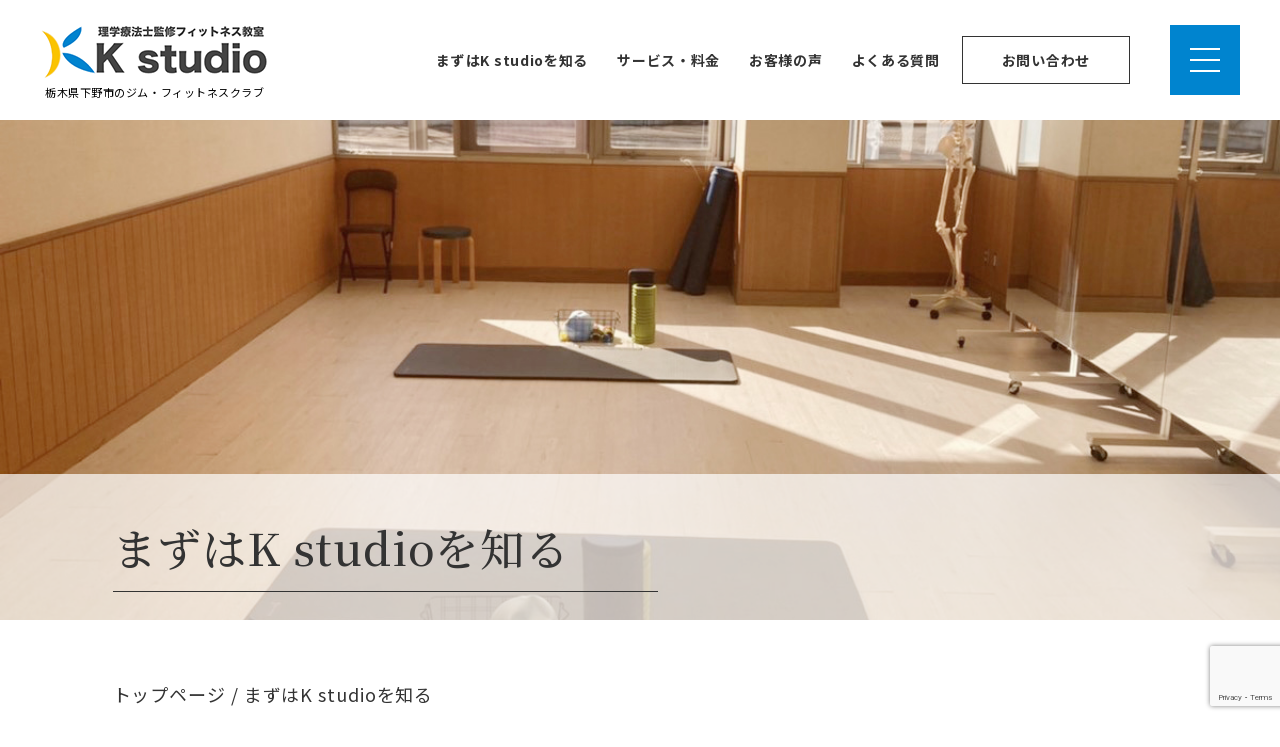

--- FILE ---
content_type: text/html; charset=UTF-8
request_url: https://kstudio-f.com/about/
body_size: 10808
content:
<!DOCTYPE html><html lang="ja" prefix="og: http://ogp.me/ns#"><head><meta charset="utf-8"><meta http-equiv="X-UA-Compatible" content="IE=edge"><meta name="viewport" content="width=device-width,initial-scale=1"><meta name="format-detection" content="telephone=no"><link rel="icon" type="image/x-icon" href="https://kstudio-f.com/WP/wp-content/themes/kstudio-theme/img/common/favicon.png"><link rel="preconnect" href="https://fonts.googleapis.com"><link rel="preconnect" href="https://fonts.gstatic.com" crossorigin><link href="https://fonts.googleapis.com/css2?family=Noto+Sans+JP:wght@400;700&display=swap" rel="stylesheet"><link href="https://fonts.googleapis.com/css2?family=Noto+Serif+JP:wght@400;500&display=swap" rel="stylesheet">  <script src="https://ajax.googleapis.com/ajax/libs/jquery/3.5.1/jquery.min.js"></script>  <script type="text/javascript" >window.ga=window.ga||function(){(ga.q=ga.q||[]).push(arguments)};ga.l=+new Date;
            ga('create', "UA-133288802-1", 'auto');
            ga('send', 'pageview');</script> <script async src="https://www.google-analytics.com/analytics.js"></script> <link media="all" href="https://kstudio-f.com/WP/wp-content/cache/autoptimize/css/autoptimize_f97776e059a9cd00e931efc3db55accf.css" rel="stylesheet" /><title>栃木県下野市のジム・フィットネスクラブ K studioのメニュー・講師紹介・施設紹介・よくある質問</title><meta name="description" content="PROGRAMK studioはボディライン改善プログラムを提供しております 理想的なメリハリのあるボディライ" /><meta name="robots" content="max-image-preview:large" /><link rel="canonical" href="https://kstudio-f.com/about/" /><meta property="og:locale" content="ja_JP" /><meta property="og:site_name" content="K studio｜栃木県下野市のジム・フィットネスクラブ -" /><meta property="og:type" content="article" /><meta property="og:title" content="栃木県下野市のジム・フィットネスクラブ K studioのメニュー・講師紹介・施設紹介・よくある質問" /><meta property="og:description" content="PROGRAMK studioはボディライン改善プログラムを提供しております 理想的なメリハリのあるボディライ" /><meta property="og:url" content="https://kstudio-f.com/about/" /><meta property="og:image" content="https://kstudio-f.com/WP/wp-content/uploads/2022/02/about01.jpeg" /><meta property="og:image:secure_url" content="https://kstudio-f.com/WP/wp-content/uploads/2022/02/about01.jpeg" /><meta property="og:image:width" content="450" /><meta property="og:image:height" content="558" /><meta property="article:published_time" content="2022-01-23T01:00:54+00:00" /><meta property="article:modified_time" content="2022-03-19T06:58:44+00:00" /><meta name="twitter:card" content="summary" /><meta name="twitter:title" content="栃木県下野市のジム・フィットネスクラブ K studioのメニュー・講師紹介・施設紹介・よくある質問" /><meta name="twitter:description" content="PROGRAMK studioはボディライン改善プログラムを提供しております 理想的なメリハリのあるボディライ" /><meta name="twitter:image" content="https://kstudio-f.com/WP/wp-content/uploads/2022/02/about01.jpeg" /> <script type="application/ld+json" class="aioseo-schema">{"@context":"https:\/\/schema.org","@graph":[{"@type":"WebSite","@id":"https:\/\/kstudio-f.com\/#website","url":"https:\/\/kstudio-f.com\/","name":"K studio\uff5c\u6803\u6728\u770c\u4e0b\u91ce\u5e02\u306e\u30b8\u30e0\u30fb\u30d5\u30a3\u30c3\u30c8\u30cd\u30b9\u30af\u30e9\u30d6","inLanguage":"ja","publisher":{"@id":"https:\/\/kstudio-f.com\/#organization"}},{"@type":"Organization","@id":"https:\/\/kstudio-f.com\/#organization","name":"K studio\uff5c\u6803\u6728\u770c\u4e0b\u91ce\u5e02\u306e\u30b8\u30e0\u30fb\u30d5\u30a3\u30c3\u30c8\u30cd\u30b9\u30af\u30e9\u30d6","url":"https:\/\/kstudio-f.com\/"},{"@type":"BreadcrumbList","@id":"https:\/\/kstudio-f.com\/about\/#breadcrumblist","itemListElement":[{"@type":"ListItem","@id":"https:\/\/kstudio-f.com\/#listItem","position":1,"item":{"@type":"WebPage","@id":"https:\/\/kstudio-f.com\/","name":"\u30db\u30fc\u30e0","description":"\u30a8\u30d0\u30fc\u30dc\u30c7\u30a3\u30fc \u898b\u9055\u3048\u308b\u3088\u3046\u306b\u7f8e\u3057\u304f \u5973\u6027\u3089\u3057\u3044 \u30dc\u30c7\u30a3\u30e9\u30a4\u30f3\u306b\u5909\u308f\u308b wish \u5973\u6027\u3089\u3057\u304f\u3001\u5065\u5eb7\u3067\u7f8e\u3057\u304f\u306a\u308a","url":"https:\/\/kstudio-f.com\/"},"nextItem":"https:\/\/kstudio-f.com\/about\/#listItem"},{"@type":"ListItem","@id":"https:\/\/kstudio-f.com\/about\/#listItem","position":2,"item":{"@type":"WebPage","@id":"https:\/\/kstudio-f.com\/about\/","name":"\u307e\u305a\u306fK studio\u3092\u77e5\u308b","description":"PROGRAMK studio\u306f\u30dc\u30c7\u30a3\u30e9\u30a4\u30f3\u6539\u5584\u30d7\u30ed\u30b0\u30e9\u30e0\u3092\u63d0\u4f9b\u3057\u3066\u304a\u308a\u307e\u3059 \u7406\u60f3\u7684\u306a\u30e1\u30ea\u30cf\u30ea\u306e\u3042\u308b\u30dc\u30c7\u30a3\u30e9\u30a4","url":"https:\/\/kstudio-f.com\/about\/"},"previousItem":"https:\/\/kstudio-f.com\/#listItem"}]},{"@type":"WebPage","@id":"https:\/\/kstudio-f.com\/about\/#webpage","url":"https:\/\/kstudio-f.com\/about\/","name":"\u6803\u6728\u770c\u4e0b\u91ce\u5e02\u306e\u30b8\u30e0\u30fb\u30d5\u30a3\u30c3\u30c8\u30cd\u30b9\u30af\u30e9\u30d6 K studio\u306e\u30e1\u30cb\u30e5\u30fc\u30fb\u8b1b\u5e2b\u7d39\u4ecb\u30fb\u65bd\u8a2d\u7d39\u4ecb\u30fb\u3088\u304f\u3042\u308b\u8cea\u554f","description":"PROGRAMK studio\u306f\u30dc\u30c7\u30a3\u30e9\u30a4\u30f3\u6539\u5584\u30d7\u30ed\u30b0\u30e9\u30e0\u3092\u63d0\u4f9b\u3057\u3066\u304a\u308a\u307e\u3059 \u7406\u60f3\u7684\u306a\u30e1\u30ea\u30cf\u30ea\u306e\u3042\u308b\u30dc\u30c7\u30a3\u30e9\u30a4","inLanguage":"ja","isPartOf":{"@id":"https:\/\/kstudio-f.com\/#website"},"breadcrumb":{"@id":"https:\/\/kstudio-f.com\/about\/#breadcrumblist"},"image":{"@type":"ImageObject","@id":"https:\/\/kstudio-f.com\/#mainImage","url":"https:\/\/kstudio-f.com\/WP\/wp-content\/uploads\/2022\/02\/about01.jpeg","width":450,"height":558},"primaryImageOfPage":{"@id":"https:\/\/kstudio-f.com\/about\/#mainImage"},"datePublished":"2022-01-23T01:00:54+09:00","dateModified":"2022-03-19T06:58:44+09:00"}]}</script> <link rel='dns-prefetch' href='//www.google.com' /><link rel='dns-prefetch' href='//s.w.org' /> <script type="text/javascript">window._wpemojiSettings = {"baseUrl":"https:\/\/s.w.org\/images\/core\/emoji\/13.1.0\/72x72\/","ext":".png","svgUrl":"https:\/\/s.w.org\/images\/core\/emoji\/13.1.0\/svg\/","svgExt":".svg","source":{"concatemoji":"https:\/\/kstudio-f.com\/WP\/wp-includes\/js\/wp-emoji-release.min.js?ver=5.9.12"}};
/*! This file is auto-generated */
!function(e,a,t){var n,r,o,i=a.createElement("canvas"),p=i.getContext&&i.getContext("2d");function s(e,t){var a=String.fromCharCode;p.clearRect(0,0,i.width,i.height),p.fillText(a.apply(this,e),0,0);e=i.toDataURL();return p.clearRect(0,0,i.width,i.height),p.fillText(a.apply(this,t),0,0),e===i.toDataURL()}function c(e){var t=a.createElement("script");t.src=e,t.defer=t.type="text/javascript",a.getElementsByTagName("head")[0].appendChild(t)}for(o=Array("flag","emoji"),t.supports={everything:!0,everythingExceptFlag:!0},r=0;r<o.length;r++)t.supports[o[r]]=function(e){if(!p||!p.fillText)return!1;switch(p.textBaseline="top",p.font="600 32px Arial",e){case"flag":return s([127987,65039,8205,9895,65039],[127987,65039,8203,9895,65039])?!1:!s([55356,56826,55356,56819],[55356,56826,8203,55356,56819])&&!s([55356,57332,56128,56423,56128,56418,56128,56421,56128,56430,56128,56423,56128,56447],[55356,57332,8203,56128,56423,8203,56128,56418,8203,56128,56421,8203,56128,56430,8203,56128,56423,8203,56128,56447]);case"emoji":return!s([10084,65039,8205,55357,56613],[10084,65039,8203,55357,56613])}return!1}(o[r]),t.supports.everything=t.supports.everything&&t.supports[o[r]],"flag"!==o[r]&&(t.supports.everythingExceptFlag=t.supports.everythingExceptFlag&&t.supports[o[r]]);t.supports.everythingExceptFlag=t.supports.everythingExceptFlag&&!t.supports.flag,t.DOMReady=!1,t.readyCallback=function(){t.DOMReady=!0},t.supports.everything||(n=function(){t.readyCallback()},a.addEventListener?(a.addEventListener("DOMContentLoaded",n,!1),e.addEventListener("load",n,!1)):(e.attachEvent("onload",n),a.attachEvent("onreadystatechange",function(){"complete"===a.readyState&&t.readyCallback()})),(n=t.source||{}).concatemoji?c(n.concatemoji):n.wpemoji&&n.twemoji&&(c(n.twemoji),c(n.wpemoji)))}(window,document,window._wpemojiSettings);</script> <link rel="https://api.w.org/" href="https://kstudio-f.com/wp-json/" /><link rel="alternate" type="application/json" href="https://kstudio-f.com/wp-json/wp/v2/pages/168" /><link rel="EditURI" type="application/rsd+xml" title="RSD" href="https://kstudio-f.com/WP/xmlrpc.php?rsd" /><link rel="wlwmanifest" type="application/wlwmanifest+xml" href="https://kstudio-f.com/WP/wp-includes/wlwmanifest.xml" /><link rel='shortlink' href='https://kstudio-f.com/?p=168' /><link rel="alternate" type="application/json+oembed" href="https://kstudio-f.com/wp-json/oembed/1.0/embed?url=https%3A%2F%2Fkstudio-f.com%2Fabout%2F" /><link rel="alternate" type="text/xml+oembed" href="https://kstudio-f.com/wp-json/oembed/1.0/embed?url=https%3A%2F%2Fkstudio-f.com%2Fabout%2F&#038;format=xml" /></head><body class="lower"><header class="header" id="js-header"><div class="header__inner"><h1 class="header__logo"> <a href="https://kstudio-f.com"> <img src="https://kstudio-f.com/WP/wp-content/themes/kstudio-theme/img/common/logo.svg" alt="理学療法士監修フィットネス教室 K studio"><p class="header__logo__txt only-pc">栃木県下野市のジム・フィットネスクラブ</p> </a></h1><div class="header__menu"><nav class="header__nav only-pc"><ul class="header__nav__list"><li class="header__nav__list__item"><a href="https://kstudio-f.com/about/">まずはK studioを知る</a></li><li class="header__nav__list__item"><a href="https://kstudio-f.com/service/">サービス・料金</a></li><li class="header__nav__list__item"><a href="https://kstudio-f.com/voice/">お客様の声</a></li><li class="header__nav__list__item"><a href="https://kstudio-f.com/faq/">よくある質問</a></li><li class="header__nav__list__item"><a href="https://kstudio-f.com/contact/">お問い合わせ</a></li></ul></nav> <button class="header__drawerBtn" id="js-header__btn" type="button"> <span></span> <span></span> <span></span> </button><nav class="header__drawerMenu"><ul class="header__drawerMenu__list"><li class="header__drawerMenu__list__item"><a href="https://kstudio-f.com/about/">まずはK studioを知る</a></li><li class="header__drawerMenu__list__item"><a href="https://kstudio-f.com/reason/">なぜ「筋膜ほぐし」が必要？</a></li><li class="header__drawerMenu__list__item has-child"> <a href="https://kstudio-f.com/service/">サービス・料金</a><ul><li class="header__drawerMenu__list__item"><a href="https://kstudio-f.com/service/ever-body/">エバーボディ</a></li><li class="header__drawerMenu__list__item"><a href="https://kstudio-f.com/service/personal-diet/">パーソナルダイエット</a></li></ul></li><li class="header__drawerMenu__list__item"><a href="https://kstudio-f.com/schedule/">予約スケジュール</a></li><li class="header__drawerMenu__list__item"><a href="https://kstudio-f.com/voice/">お客様の声</a></li><li class="header__drawerMenu__list__item"><a href="https://kstudio-f.com/faq/">よくある質問</a></li><li class="header__drawerMenu__list__item"><a href="https://kstudio-f.com/blog/">お役立ち情報・ブログ</a></li><li class="header__drawerMenu__list__item"><a href="https://kstudio-f.com/company/">会社概要・アクセス</a></li><li class="header__drawerMenu__list__item"><a href="https://kstudio-f.com/contact/">お問い合わせ</a></li></ul></nav></div></div><div class="header__overlay"></div></header><main class="main"><div class="page-mv have-image"><div class="page-mv__mv-box"> <img src="https://kstudio-f.com/WP/wp-content/uploads/2022/02/img_Kstudiomv.jpg" alt=""></div><div class="page-title"><div class="container"><h1 class="is-serif">まずはK studioを知る</h1></div></div></div><div class="breadcrumbs" typeof="BreadcrumbList" vocab="https://schema.org/"><div class="container"> <span property="itemListElement" typeof="ListItem"><a property="item" typeof="WebPage" title="Go to K studio｜栃木県下野市のジム・フィットネスクラブ." href="https://kstudio-f.com" class="home" ><span property="name">トップページ</span></a><meta property="position" content="1"></span> / <span property="itemListElement" typeof="ListItem"><span property="name" class="post post-page current-item">まずはK studioを知る</span><meta property="url" content="https://kstudio-f.com/about/"><meta property="position" content="2"></span></div></div><section class="block-editor"><div class="container"><div class="wp-container-9 wp-block-group bg_slash_gray"><div class="wp-block-group__inner-container"><h2 class="mt0 mb0"><span style="color: #fac400" class="sme-text-color"><span style="font-size: 0.4em" class="sme-font-size">PROGRAM</span></span><br>K studioは<br>ボディライン改善プログラムを<br>提供しております</h2><div class="wp-block-columns"><div class="wp-block-column deco-leaf deco-leaf01" style="flex-basis:66.66%"><p>理想的なメリハリのあるボディラインを手に入れたい！ しかし何をやっても効果が出ず、一体どうしたら良いのか途方に暮れている。そんなあなたのために、K studioは筋膜ほぐしをメインとしたボディライン改善プログラムを提供しております。</p><p>運動不足で不健康になってしまったマイナスの身体に、いくらキツいトレーニングをかけても、マイナスのままです。無理はせず、マイナスをゼロに戻すフィットネスをすることで、だんだんプラスへと転じていきます。</p><p>前の自分に比べて、今の自分が好き。そう思える未来のために、一緒に頑張りましょう！</p></div><div class="wp-block-column" style="flex-basis:33.33%"><figure class="wp-block-image size-large mt-200 mt0_sp order_sp_first"><img width="768" height="1024" src="http://kstudio-f.com/WP/wp-content/uploads/2022/02/img_about-768x1024.jpg" alt="" class="wp-image-723" srcset="https://kstudio-f.com/WP/wp-content/uploads/2022/02/img_about-768x1024.jpg 768w, https://kstudio-f.com/WP/wp-content/uploads/2022/02/img_about-225x300.jpg 225w, https://kstudio-f.com/WP/wp-content/uploads/2022/02/img_about-1152x1536.jpg 1152w, https://kstudio-f.com/WP/wp-content/uploads/2022/02/img_about-1536x2048.jpg 1536w, https://kstudio-f.com/WP/wp-content/uploads/2022/02/img_about-scaled.jpg 1440w" sizes="(max-width: 768px) 100vw, 768px" /></figure></div></div></div></div><h2 class="has-text-align-center is-serif"><span style="color: #fac400" class="sme-text-color"><span style="font-size: 0.4em" class="sme-font-size">MENU</span></span><br>K studioのメニューについて</h2><p class="has-text-align-center">※入会は女性のみとなっております。夫婦・カップルでの参加のみ男性も利用可能です。</p><div class="wp-container-10 wp-block-group service-menu"><div class="wp-block-group__inner-container"><div class="homeProgram__cont"><div class="homeProgram__cont__inner"><p class="homeProgram__cont__subTit"> <span><span>カラダの内側から整え、<br class="only-sp">美しいボディラインをつくる</span></span></p><h3 class="homeProgram__cont__tit is-serif"><span>エバーボディ</span></h3><p class="cmnTxt">体型に悩み、忙しい時間の合間を縫って様々なダイエットを試してきたけれど、期待した結果が出ないし、きつくてモチベーションも続かない&#8230;&#8230;。エバーボディは、そんなあなたにピッタリの「ボディライン改善メソッド」です。<br> まず始めに、専用のボールやローラーを使った筋膜ほぐしにより、骨や筋肉を正常な状態に治します。そうした上でインナーマッスル、アウターマッスルを鍛えることで、ただがむしゃらに身体を動かすトレーニングよりも効率的にメリハリのあるボディラインを手に入れることができます。</p><div class="cmnBtnBox"> <a class="cmnBtn cmnBtn--small" href="https://kstudio-f.com/service/ever-body/">詳しくはこちら</a></div></div></div><div class="homeProgram__cont"><div class="homeProgram__cont__inner"><p class="homeProgram__cont__subTit"> <span><span>食事改善と<br class="only-sp">あなたに合わせた運動計画で<br>「痩せるカラダ」をつくる</span></span></p><h3 class="homeProgram__cont__tit is-serif"><span>パーソナルダイエット</span></h3><p class="cmnTxt">本気で今の自分を変えたい！でも何から始めたらいいのか分からないし、リバウンドも怖い。パーソナルダイエットは、そんなあなたにピッタリの「食事改善×あなたに合わせた運動計画で超効果的なダイエット」をトレーナーと二人三脚で行うプログラムです。<br> 食事は変えずに運動だけのダイエットや痩せるまでの食事制限ダイエットは、リバウンドの大きな原因です。本気で自分を変えたいなら、食の知識を身に着けて、「内側から綺麗になる食事」を選ぶ力を身につけましょう。また、プロが計画した有酸素運動のメニューを行うことで、こびりついた脂肪を効率的に落とすことができます。時間がない方でも、あなたに合わせた計画なので安心です。</p><div class="cmnBtnBox"> <a class="cmnBtn cmnBtn--small" href="https://kstudio-f.com/service/personal-diet/">詳しくはこちら</a></div></div></div></div></div><h2><span style="color: #fac400" class="sme-text-color"><span style="font-size: 0.4em" class="sme-font-size">Instructor</span></span><br>K studioの講師紹介</h2><div class="wp-block-columns"><div class="wp-block-column" style="flex-basis:40%"><figure class="wp-block-image size-full"><img loading="lazy" width="531" height="299" src="http://kstudio-f.com/WP/wp-content/uploads/2022/03/img_chiaki.jpg" alt="" class="wp-image-854" srcset="https://kstudio-f.com/WP/wp-content/uploads/2022/03/img_chiaki.jpg 531w, https://kstudio-f.com/WP/wp-content/uploads/2022/03/img_chiaki-300x169.jpg 300w" sizes="(max-width: 531px) 100vw, 531px" /></figure></div><div class="wp-block-column" style="flex-basis:60%"><h3>chiaki</h3><p>ジムのサポーターとして働いていたが、筋膜ほぐしをメインとしたダイエットプログラム「エバーボディ」を教えている「ユミコアカデミー」に通い、認定トレーナーの資格を取得。<br>その後、K studioにてエバーボディのトレーナーとして活動するようになる。</p><p>間違ったダイエット法で上手く痩せることができず、悩んでいる人たちに「正しいほぐし」と「呼吸」を教えたい。前の自分より今の自分を好きになってほしい、誰でもそうなれることに気付いてほしい。そんな想いから、トレーナーとして活動を始める。</p><p>生徒の体の状態をしっかりとヒアリングし、どんなレッスンをすることが一番効果的であるかを常に考えている。優しく、話しやすい空気で、どんな悩みにも耳を傾けることを心掛けている。</p></div></div><h3 class="mt0 mb0">資格・専門分野</h3><ul class="mt50"><li>YumiCoreBodyAcademy認定トレーナー</li><li>健康運動実践指導者</li></ul><div class="wp-container-12 wp-block-group has-background" style="background-color:#f0f6f9"><div class="wp-block-group__inner-container"><div class="wp-container-11 wp-block-group has-white-background-color has-background"><div class="wp-block-group__inner-container"><h4 class="has-text-align-center has-text-color" style="color:#0084cf"><span class="sme-font-size has-small-font-size">MESSAGE</span><br><span class="sme-text-color has-black-color">講師chiakiより、みなさまへお伝えしたいこと</span></h4><p>私自身、子育てに追われていたとき、筋肉がどんどん落ちていき、自分の体が衰えていくのを実感しました。ボディラインもメリハリがなくなり、呼吸も浅くなり、どうしたら健康体に戻れるのか、焦りを感じていました。</p><p>何かしなければと、<strong><span style="background-image: linear-gradient(transparent 60%, rgba(255, 230, 141, 0.5) 60%)" class="sme-highlighter">自己流で姿勢改善やトレーニングをやってみたのですが、不自然に筋肉がつくだけで、本当に効かせるべき部分に効いていませんでした</span></strong>。うまくいかないことが、すごくもどかしかったのを覚えています。</p><p>そんなときに、ユミコアカデミーと、アカデミーが推奨するダイエットプログラム「エバーボディ」に出会いました。</p><p><strong><span style="background-image: linear-gradient(transparent 60%, rgba(255, 230, 141, 0.5) 60%)" class="sme-highlighter">筋膜を徹底的にほぐし、正しい呼吸ができるようになってから、エクササイズ・運動をしなければ、理想のボディラインはもちろん、健康的な身体すらも手に入らない。</span></strong>そんな「エバーボディ」の考え方は当時の私には衝撃的でした。</p><p>エバーボディを実践し、<strong><span style="background-image: linear-gradient(transparent 60%, rgba(255, 230, 141, 0.5) 60%)" class="sme-highlighter">自分の体の芯を意識できるようになってからは、私の体は劇的に変わりました。</span></strong>「同じように悩んでいる皆さんにも、このことを知ってもらいたい！」そう思い、K studioでエバーボディのトレーナーとして活動することに決めました。</p><p>プログラムでは、お一人おひとりの悩みと真剣に向き合ってサポートしてまいりますので、一緒に頑張りましょう！</p></div></div></div></div><div class="wp-container-14 wp-block-group"><div class="wp-block-group__inner-container"><p></p><h2 class="has-text-align-left is-serif"><span style="font-size: 0.4em" class="sme-font-size"><span style="color: #fac400" class="sme-text-color">FACILITY</span></span><br>スタジオ施設について</h2><figure class="wp-block-image size-large is-resized"><img loading="lazy" src="http://kstudio-f.com/WP/wp-content/uploads/2022/02/img_studio01-4-1024x490.jpg" alt="" class="wp-image-725" width="1235" height="591" srcset="https://kstudio-f.com/WP/wp-content/uploads/2022/02/img_studio01-4-1024x490.jpg 1024w, https://kstudio-f.com/WP/wp-content/uploads/2022/02/img_studio01-4-300x143.jpg 300w, https://kstudio-f.com/WP/wp-content/uploads/2022/02/img_studio01-4-768x367.jpg 768w, https://kstudio-f.com/WP/wp-content/uploads/2022/02/img_studio01-4.jpg 1192w" sizes="(max-width: 1235px) 100vw, 1235px" /><figcaption>スタジオの内観です。日当たりの良い場所でのびのびとレッスンを受けられます。</figcaption></figure><div class="wp-container-13 wp-block-group"><div class="wp-block-group__inner-container"><div class="wp-block-columns width-wide"><div class="wp-block-column"><p></p></div></div></div></div></div></div><div class="wp-container-15 wp-block-group"><div class="wp-block-group__inner-container"><div class="wp-block-columns"><div class="wp-block-column"><figure class="wp-block-image size-large"><img loading="lazy" width="1024" height="768" src="http://kstudio-f.com/WP/wp-content/uploads/2022/02/img_studio03-2-1024x768.jpg" alt="" class="wp-image-731" srcset="https://kstudio-f.com/WP/wp-content/uploads/2022/02/img_studio03-2-1024x768.jpg 1024w, https://kstudio-f.com/WP/wp-content/uploads/2022/02/img_studio03-2-300x225.jpg 300w, https://kstudio-f.com/WP/wp-content/uploads/2022/02/img_studio03-2-768x576.jpg 768w, https://kstudio-f.com/WP/wp-content/uploads/2022/02/img_studio03-2.jpg 1200w" sizes="(max-width: 1024px) 100vw, 1024px" /><figcaption>ふれあい館内です。</figcaption></figure></div><div class="wp-block-column"><figure class="wp-block-image size-large"><img loading="lazy" width="1024" height="768" src="http://kstudio-f.com/WP/wp-content/uploads/2022/02/img_studio02-2-1024x768.jpg" alt="" class="wp-image-732" srcset="https://kstudio-f.com/WP/wp-content/uploads/2022/02/img_studio02-2-1024x768.jpg 1024w, https://kstudio-f.com/WP/wp-content/uploads/2022/02/img_studio02-2-300x225.jpg 300w, https://kstudio-f.com/WP/wp-content/uploads/2022/02/img_studio02-2-768x576.jpg 768w, https://kstudio-f.com/WP/wp-content/uploads/2022/02/img_studio02-2.jpg 1200w" sizes="(max-width: 1024px) 100vw, 1024px" /><figcaption> 館内にはトレーニングルームもあります。</figcaption></figure><p></p></div><div class="wp-block-column"><figure class="wp-block-image size-large"><img loading="lazy" width="1024" height="768" src="http://kstudio-f.com/WP/wp-content/uploads/2022/02/img_studio04-1-1024x768.jpg" alt="" class="wp-image-728" srcset="https://kstudio-f.com/WP/wp-content/uploads/2022/02/img_studio04-1-1024x768.jpg 1024w, https://kstudio-f.com/WP/wp-content/uploads/2022/02/img_studio04-1-300x225.jpg 300w, https://kstudio-f.com/WP/wp-content/uploads/2022/02/img_studio04-1-768x576.jpg 768w, https://kstudio-f.com/WP/wp-content/uploads/2022/02/img_studio04-1.jpg 1200w" sizes="(max-width: 1024px) 100vw, 1024px" /><figcaption>温泉もあります。レッスン終わりに寄ってはいかがでしょうか。</figcaption></figure><p></p></div></div></div></div><div class="wp-container-16 wp-block-group faq"><div class="wp-block-group__inner-container"><h2 class="has-text-align-left is-serif"><span style="color: #fac400" class="sme-text-color"><span style="font-size: 0.4em" class="sme-font-size">Q&amp;A</span></span><br>初めての方がよく気にされていること</h2><div class="wp-block-snow-monkey-blocks-faq smb-faq mb0"><div class="smb-faq__body"><div class="wp-block-snow-monkey-blocks-faq-item smb-faq__item"><div class="smb-faq__item__question"><div class="smb-faq__item__question__label">Q</div><div class="smb-faq__item__question__body"><strong>入会手続きに必要なものはありますか？</strong></div></div><div class="smb-faq__item__answer"><div class="smb-faq__item__answer__label">A</div><div class="smb-faq__item__answer__body"><p>特にご用意いただくものはございません。</p></div></div></div><div class="wp-block-snow-monkey-blocks-faq-item smb-faq__item"><div class="smb-faq__item__question"><div class="smb-faq__item__question__label">Q</div><div class="smb-faq__item__question__body"><strong>レッスンを受けず、施設の見学をすることはできますか</strong>？</div></div><div class="smb-faq__item__answer"><div class="smb-faq__item__answer__label">A</div><div class="smb-faq__item__answer__body"><p>少人数の講師で行っているスタジオです。参加者も見学者がいるとついつい気になってしまうので、中に入っての見学はお断りしています。初回は見学ではなく、体験レッスンのご参加からお願いいたします。</p></div></div></div><div class="wp-block-snow-monkey-blocks-faq-item smb-faq__item"><div class="smb-faq__item__question"><div class="smb-faq__item__question__label">Q</div><div class="smb-faq__item__question__body">体験レッスンはありますか？</div></div><div class="smb-faq__item__answer"><div class="smb-faq__item__answer__label">A</div><div class="smb-faq__item__answer__body"><p>初回が体験レッスンとなります。</p></div></div></div></div></div></div></div></div></section><section class="cmnBlog"><div class="container"><h2 class="cmnTit is-serif"><span class="cmnTit__en">blog</span><br>お役立ち情報・ブログ</h2><div class="cmnBlog__cont"><article class="cmnBlog__article"><div class="imgBox"> <a href="https://kstudio-f.com/blog/1059/"> <img width="540" height="440" src="https://kstudio-f.com/WP/wp-content/uploads/2022/01/eyecatch_default.png" class="attachment-large size-large wp-post-image" alt="" loading="lazy" srcset="https://kstudio-f.com/WP/wp-content/uploads/2022/01/eyecatch_default.png 540w, https://kstudio-f.com/WP/wp-content/uploads/2022/01/eyecatch_default-300x244.png 300w" sizes="(max-width: 540px) 100vw, 540px" /> </a></div><div class="txtBox"><div class="cmnBlog__article__meta"> <time datetime="2022-11-4">2022.11.4</time> <a class="cmnLabel" href="https://kstudio-f.com/blog/category/news/">お知らせ</a></div><h3 class="cmnBlog__article__tit">抱っこしながら出来ること</h3><div class="cmnBlog__article__link"> <a href="https://kstudio-f.com/blog/1059/">続きを読む</a></div></div></article><article class="cmnBlog__article"><div class="imgBox"> <a href="https://kstudio-f.com/blog/1007/"> <img width="1024" height="683" src="https://kstudio-f.com/WP/wp-content/uploads/2022/02/img_personaldietworries01-1024x683.jpg" class="attachment-large size-large wp-post-image" alt="" loading="lazy" srcset="https://kstudio-f.com/WP/wp-content/uploads/2022/02/img_personaldietworries01-1024x683.jpg 1024w, https://kstudio-f.com/WP/wp-content/uploads/2022/02/img_personaldietworries01-300x200.jpg 300w, https://kstudio-f.com/WP/wp-content/uploads/2022/02/img_personaldietworries01-768x512.jpg 768w, https://kstudio-f.com/WP/wp-content/uploads/2022/02/img_personaldietworries01-1536x1024.jpg 1536w, https://kstudio-f.com/WP/wp-content/uploads/2022/02/img_personaldietworries01-2048x1365.jpg 2048w, https://kstudio-f.com/WP/wp-content/uploads/2022/02/img_personaldietworries01-scaled.jpg 1920w" sizes="(max-width: 1024px) 100vw, 1024px" /> </a></div><div class="txtBox"><div class="cmnBlog__article__meta"> <time datetime="2022-4-28">2022.4.28</time> <a class="cmnLabel" href="https://kstudio-f.com/blog/category/%e3%82%a8%e3%83%90%e3%83%bc%e3%83%9c%e3%83%87%e3%82%a3/">エバーボディ</a></div><h3 class="cmnBlog__article__tit">下っ腹ぽっこり改善</h3><div class="cmnBlog__article__link"> <a href="https://kstudio-f.com/blog/1007/">続きを読む</a></div></div></article><article class="cmnBlog__article"><div class="imgBox"> <a href="https://kstudio-f.com/blog/983/"> <img width="1024" height="683" src="https://kstudio-f.com/WP/wp-content/uploads/2022/02/img_voice03-1-1024x683.jpg" class="attachment-large size-large wp-post-image" alt="" loading="lazy" srcset="https://kstudio-f.com/WP/wp-content/uploads/2022/02/img_voice03-1-1024x683.jpg 1024w, https://kstudio-f.com/WP/wp-content/uploads/2022/02/img_voice03-1-300x200.jpg 300w, https://kstudio-f.com/WP/wp-content/uploads/2022/02/img_voice03-1-768x512.jpg 768w, https://kstudio-f.com/WP/wp-content/uploads/2022/02/img_voice03-1-1536x1024.jpg 1536w, https://kstudio-f.com/WP/wp-content/uploads/2022/02/img_voice03-1-2048x1365.jpg 2048w, https://kstudio-f.com/WP/wp-content/uploads/2022/02/img_voice03-1-scaled.jpg 1920w" sizes="(max-width: 1024px) 100vw, 1024px" /> </a></div><div class="txtBox"><div class="cmnBlog__article__meta"> <time datetime="2022-4-8">2022.4.8</time> <a class="cmnLabel" href="https://kstudio-f.com/blog/category/%e3%82%a8%e3%83%90%e3%83%bc%e3%83%9c%e3%83%87%e3%82%a3/">エバーボディ</a></div><h3 class="cmnBlog__article__tit">股関節が硬い！！</h3><div class="cmnBlog__article__link"> <a href="https://kstudio-f.com/blog/983/">続きを読む</a></div></div></article><article class="cmnBlog__article"><div class="imgBox"> <a href="https://kstudio-f.com/blog/810/"> <img width="540" height="440" src="https://kstudio-f.com/WP/wp-content/uploads/2022/01/eyecatch_default.png" class="attachment-large size-large wp-post-image" alt="" loading="lazy" srcset="https://kstudio-f.com/WP/wp-content/uploads/2022/01/eyecatch_default.png 540w, https://kstudio-f.com/WP/wp-content/uploads/2022/01/eyecatch_default-300x244.png 300w" sizes="(max-width: 540px) 100vw, 540px" /> </a></div><div class="txtBox"><div class="cmnBlog__article__meta"> <time datetime="2022-3-13">2022.3.13</time> <a class="cmnLabel" href="https://kstudio-f.com/blog/category/news/">お知らせ</a></div><h3 class="cmnBlog__article__tit">ホームページをリニューアルしました。</h3><div class="cmnBlog__article__link"> <a href="https://kstudio-f.com/blog/810/">続きを読む</a></div></div></article></div><div class="cmnBtnBox"> <a class="cmnBtn" href="https://kstudio-f.com/blog/">ブログ一覧を見る</a></div></div></section><section class="cmnAbout"><div class="container container--big"><div class="cmnAbout__top"><div class="txtBox"><h2 class="cmnTit is-serif"><span class="cmnTit__en">about studio</span><br>K studio</h2><ul class="cmnAbout__list"><li class="cmnAbout__list__item">〒323-0101 栃木県下野市三王山698番地5ふれあい館内</li><li class="cmnAbout__list__item"><a href="http://www.kanpi-fureaikan.com/" target="_blank">http://www.kanpi-fureaikan.com/</a></li><li class="cmnAbout__list__item">宇都宮線・湘南新宿ライン「自治医大駅」から車で10分</li><li class="cmnAbout__list__item"><dl><dt>tel</dt><dd><a href="tel:090-9835-1339">090-9835-1339</a></dd></dl></li><li class="cmnAbout__list__item"><dl><dt>open</dt><dd>火〜金/10:00～14:00</dd></dl></li><li class="cmnAbout__list__item"><dl><dt>close</dt><dd>土曜・日曜・月曜</dd></dl></li><li class="cmnAbout__list__item"><dl><dt>parking</dt><dd>ふれあい館内の駐車場をご利用ください。</dd></dl></li></ul></div><div class="cmnAbout__map"> <iframe class="only-pc" src="https://www.google.com/maps?output=embed&q=〒3230101栃木県下野市三王山698-5&t=m&hl=ja&z=14" width="" height="" style="border:0;" allowfullscreen="" loading="lazy"></iframe> <iframe class="only-sp" src="https://www.google.com/maps?output=embed&q=〒3230101栃木県下野市三王山698-5&ll=36.395,139.897&t=m&hl=ja&z=13" width="" height="" style="border:0;" allowfullscreen="" loading="lazy"></iframe></div></div><div class="cmnAbout__bottom"><div class="imgBox"><div class="imgBox__img"> <img src="https://kstudio-f.com/WP/wp-content/themes/kstudio-theme/img/top/top_about01.jpg" alt="K studio外観"></div><p class="imgBox__txt">スタジオの外観です。入口は裏にあります。</p></div><div class="imgBox"><div class="imgBox__img"> <img src="https://kstudio-f.com/WP/wp-content/themes/kstudio-theme/img/top/top_about02.jpg" alt="K studio駐車場"></div><p class="imgBox__txt">駐車場はふれあい館の駐車場をご利用ください。</p></div><div class="imgBox"><div class="imgBox__img"> <img src="https://kstudio-f.com/WP/wp-content/themes/kstudio-theme/img/top/top_about03.jpg" alt="K studio周辺の様子"></div><p class="imgBox__txt">配水場の巨大な塔が目印です！</p></div></div></div></section><section class="cmnContact"><div class="container"><div class="cmnContact__inner"><h2 class="cmnTit is-serif"><span class="cmnTit__en">contact</span><br>初回体験レッスンのお申込み</h2><p class="cmnTxt">エバーボディ、<br class="only-sp">パーソナルダイエットの<br class="only-sp">レッスンのお申込みは<br> こちらより承っております。<br> ぜひお気軽にお問い合わせください。</p><div class="cmnBtnBox"> <a class="cmnBtn" href="https://kstudio-f.com/contact/"><span>ご予約はこちら</span></a></div></div></div></section></main><aside class="banner-menu" id="js-banner-menu"> <a href="https://kstudio-f.com/contact/" target="_blank" rel="noopener noreferrer"> <span>初回体験レッスン予約</span> </a></aside><footer class="footer"><div class="container"><div class="footer__body"><div class="footer__logo"> <a href="https://kstudio-f.com"> <img src="https://kstudio-f.com/WP/wp-content/themes/kstudio-theme/img/common/logo.svg" alt="理学療法士監修フィットネス教室 K studio"><p class="footer__logo__txt">栃木県下野市のジム・フィットネスクラブ</p> </a></div><nav class="footer__nav"><ul class="footer__nav__list"><li class="footer__nav__list__item"><a href="https://kstudio-f.com/about/">まずはK studioを知る</a></li><li class="footer__nav__list__item"><a href="https://kstudio-f.com/reason/">なぜ「筋膜ほぐし」が必要？</a></li><li class="footer__nav__list__item"><a href="https://kstudio-f.com/service/">サービス・料金</a></li></ul><ul class="footer__nav__list"><li class="footer__nav__list__item"><a href="https://kstudio-f.com/schedule/">予約スケジュール</a></li><li class="footer__nav__list__item"><a href="https://kstudio-f.com/voice/">お客様の声</a></li><li class="footer__nav__list__item"><a href="https://kstudio-f.com/faq/">よくある質問</a></li></ul><ul class="footer__nav__list"><li class="footer__nav__list__item"><a href="https://kstudio-f.com/blog/">お役立ち情報・ブログ</a></li><li class="footer__nav__list__item"><a href="https://kstudio-f.com/company/">会社概要・アクセス</a></li><li class="footer__nav__list__item"><a href="https://kstudio-f.com/contact/">お問い合わせ</a></li></ul></nav></div><p class="footer__copyright"> <small translate="no"><span lang="en">© </span><a href="https://kstudio-f.com">栃木県下野市のジム・フィットネス教室「K-studio」</a>. All Rights Reserved.</small></p></div></footer><style>.wp-container-1 .alignleft { float: left; margin-right: 2em; }.wp-container-1 .alignright { float: right; margin-left: 2em; }</style><style>.wp-container-2 .alignleft { float: left; margin-right: 2em; }.wp-container-2 .alignright { float: right; margin-left: 2em; }</style><style>.wp-container-3 .alignleft { float: left; margin-right: 2em; }.wp-container-3 .alignright { float: right; margin-left: 2em; }</style><style>.wp-container-4 .alignleft { float: left; margin-right: 2em; }.wp-container-4 .alignright { float: right; margin-left: 2em; }</style><style>.wp-container-5 .alignleft { float: left; margin-right: 2em; }.wp-container-5 .alignright { float: right; margin-left: 2em; }</style><style>.wp-container-6 .alignleft { float: left; margin-right: 2em; }.wp-container-6 .alignright { float: right; margin-left: 2em; }</style><style>.wp-container-7 .alignleft { float: left; margin-right: 2em; }.wp-container-7 .alignright { float: right; margin-left: 2em; }</style><style>.wp-container-8 .alignleft { float: left; margin-right: 2em; }.wp-container-8 .alignright { float: right; margin-left: 2em; }</style><style>.wp-container-9 .alignleft { float: left; margin-right: 2em; }.wp-container-9 .alignright { float: right; margin-left: 2em; }</style><style>.wp-container-10 .alignleft { float: left; margin-right: 2em; }.wp-container-10 .alignright { float: right; margin-left: 2em; }</style><style>.wp-container-11 .alignleft { float: left; margin-right: 2em; }.wp-container-11 .alignright { float: right; margin-left: 2em; }</style><style>.wp-container-12 .alignleft { float: left; margin-right: 2em; }.wp-container-12 .alignright { float: right; margin-left: 2em; }</style><style>.wp-container-13 .alignleft { float: left; margin-right: 2em; }.wp-container-13 .alignright { float: right; margin-left: 2em; }</style><style>.wp-container-14 .alignleft { float: left; margin-right: 2em; }.wp-container-14 .alignright { float: right; margin-left: 2em; }</style><style>.wp-container-15 .alignleft { float: left; margin-right: 2em; }.wp-container-15 .alignright { float: right; margin-left: 2em; }</style><style>.wp-container-16 .alignleft { float: left; margin-right: 2em; }.wp-container-16 .alignright { float: right; margin-left: 2em; }</style> <script type='text/javascript' src='https://kstudio-f.com/WP/wp-includes/js/dist/vendor/regenerator-runtime.min.js?ver=0.13.9' id='regenerator-runtime-js'></script> <script type='text/javascript' src='https://kstudio-f.com/WP/wp-includes/js/dist/vendor/wp-polyfill.min.js?ver=3.15.0' id='wp-polyfill-js'></script> <script type='text/javascript' id='contact-form-7-js-extra'>var wpcf7 = {"api":{"root":"https:\/\/kstudio-f.com\/wp-json\/","namespace":"contact-form-7\/v1"}};</script> <script type='text/javascript' src='https://www.google.com/recaptcha/api.js?render=6LeXVfMeAAAAAL_-rCxvBLMLrcuYaSQ0B6-mgvRj&#038;ver=3.0' id='google-recaptcha-js'></script> <script type='text/javascript' id='wpcf7-recaptcha-js-extra'>var wpcf7_recaptcha = {"sitekey":"6LeXVfMeAAAAAL_-rCxvBLMLrcuYaSQ0B6-mgvRj","actions":{"homepage":"homepage","contactform":"contactform"}};</script> <script defer src="https://kstudio-f.com/WP/wp-content/cache/autoptimize/js/autoptimize_fed7fc255239f4717be88961a6c4de2a.js"></script></body></html>

--- FILE ---
content_type: text/html; charset=utf-8
request_url: https://www.google.com/recaptcha/api2/anchor?ar=1&k=6LeXVfMeAAAAAL_-rCxvBLMLrcuYaSQ0B6-mgvRj&co=aHR0cHM6Ly9rc3R1ZGlvLWYuY29tOjQ0Mw..&hl=en&v=N67nZn4AqZkNcbeMu4prBgzg&size=invisible&anchor-ms=20000&execute-ms=30000&cb=52igdeuiah54
body_size: 48810
content:
<!DOCTYPE HTML><html dir="ltr" lang="en"><head><meta http-equiv="Content-Type" content="text/html; charset=UTF-8">
<meta http-equiv="X-UA-Compatible" content="IE=edge">
<title>reCAPTCHA</title>
<style type="text/css">
/* cyrillic-ext */
@font-face {
  font-family: 'Roboto';
  font-style: normal;
  font-weight: 400;
  font-stretch: 100%;
  src: url(//fonts.gstatic.com/s/roboto/v48/KFO7CnqEu92Fr1ME7kSn66aGLdTylUAMa3GUBHMdazTgWw.woff2) format('woff2');
  unicode-range: U+0460-052F, U+1C80-1C8A, U+20B4, U+2DE0-2DFF, U+A640-A69F, U+FE2E-FE2F;
}
/* cyrillic */
@font-face {
  font-family: 'Roboto';
  font-style: normal;
  font-weight: 400;
  font-stretch: 100%;
  src: url(//fonts.gstatic.com/s/roboto/v48/KFO7CnqEu92Fr1ME7kSn66aGLdTylUAMa3iUBHMdazTgWw.woff2) format('woff2');
  unicode-range: U+0301, U+0400-045F, U+0490-0491, U+04B0-04B1, U+2116;
}
/* greek-ext */
@font-face {
  font-family: 'Roboto';
  font-style: normal;
  font-weight: 400;
  font-stretch: 100%;
  src: url(//fonts.gstatic.com/s/roboto/v48/KFO7CnqEu92Fr1ME7kSn66aGLdTylUAMa3CUBHMdazTgWw.woff2) format('woff2');
  unicode-range: U+1F00-1FFF;
}
/* greek */
@font-face {
  font-family: 'Roboto';
  font-style: normal;
  font-weight: 400;
  font-stretch: 100%;
  src: url(//fonts.gstatic.com/s/roboto/v48/KFO7CnqEu92Fr1ME7kSn66aGLdTylUAMa3-UBHMdazTgWw.woff2) format('woff2');
  unicode-range: U+0370-0377, U+037A-037F, U+0384-038A, U+038C, U+038E-03A1, U+03A3-03FF;
}
/* math */
@font-face {
  font-family: 'Roboto';
  font-style: normal;
  font-weight: 400;
  font-stretch: 100%;
  src: url(//fonts.gstatic.com/s/roboto/v48/KFO7CnqEu92Fr1ME7kSn66aGLdTylUAMawCUBHMdazTgWw.woff2) format('woff2');
  unicode-range: U+0302-0303, U+0305, U+0307-0308, U+0310, U+0312, U+0315, U+031A, U+0326-0327, U+032C, U+032F-0330, U+0332-0333, U+0338, U+033A, U+0346, U+034D, U+0391-03A1, U+03A3-03A9, U+03B1-03C9, U+03D1, U+03D5-03D6, U+03F0-03F1, U+03F4-03F5, U+2016-2017, U+2034-2038, U+203C, U+2040, U+2043, U+2047, U+2050, U+2057, U+205F, U+2070-2071, U+2074-208E, U+2090-209C, U+20D0-20DC, U+20E1, U+20E5-20EF, U+2100-2112, U+2114-2115, U+2117-2121, U+2123-214F, U+2190, U+2192, U+2194-21AE, U+21B0-21E5, U+21F1-21F2, U+21F4-2211, U+2213-2214, U+2216-22FF, U+2308-230B, U+2310, U+2319, U+231C-2321, U+2336-237A, U+237C, U+2395, U+239B-23B7, U+23D0, U+23DC-23E1, U+2474-2475, U+25AF, U+25B3, U+25B7, U+25BD, U+25C1, U+25CA, U+25CC, U+25FB, U+266D-266F, U+27C0-27FF, U+2900-2AFF, U+2B0E-2B11, U+2B30-2B4C, U+2BFE, U+3030, U+FF5B, U+FF5D, U+1D400-1D7FF, U+1EE00-1EEFF;
}
/* symbols */
@font-face {
  font-family: 'Roboto';
  font-style: normal;
  font-weight: 400;
  font-stretch: 100%;
  src: url(//fonts.gstatic.com/s/roboto/v48/KFO7CnqEu92Fr1ME7kSn66aGLdTylUAMaxKUBHMdazTgWw.woff2) format('woff2');
  unicode-range: U+0001-000C, U+000E-001F, U+007F-009F, U+20DD-20E0, U+20E2-20E4, U+2150-218F, U+2190, U+2192, U+2194-2199, U+21AF, U+21E6-21F0, U+21F3, U+2218-2219, U+2299, U+22C4-22C6, U+2300-243F, U+2440-244A, U+2460-24FF, U+25A0-27BF, U+2800-28FF, U+2921-2922, U+2981, U+29BF, U+29EB, U+2B00-2BFF, U+4DC0-4DFF, U+FFF9-FFFB, U+10140-1018E, U+10190-1019C, U+101A0, U+101D0-101FD, U+102E0-102FB, U+10E60-10E7E, U+1D2C0-1D2D3, U+1D2E0-1D37F, U+1F000-1F0FF, U+1F100-1F1AD, U+1F1E6-1F1FF, U+1F30D-1F30F, U+1F315, U+1F31C, U+1F31E, U+1F320-1F32C, U+1F336, U+1F378, U+1F37D, U+1F382, U+1F393-1F39F, U+1F3A7-1F3A8, U+1F3AC-1F3AF, U+1F3C2, U+1F3C4-1F3C6, U+1F3CA-1F3CE, U+1F3D4-1F3E0, U+1F3ED, U+1F3F1-1F3F3, U+1F3F5-1F3F7, U+1F408, U+1F415, U+1F41F, U+1F426, U+1F43F, U+1F441-1F442, U+1F444, U+1F446-1F449, U+1F44C-1F44E, U+1F453, U+1F46A, U+1F47D, U+1F4A3, U+1F4B0, U+1F4B3, U+1F4B9, U+1F4BB, U+1F4BF, U+1F4C8-1F4CB, U+1F4D6, U+1F4DA, U+1F4DF, U+1F4E3-1F4E6, U+1F4EA-1F4ED, U+1F4F7, U+1F4F9-1F4FB, U+1F4FD-1F4FE, U+1F503, U+1F507-1F50B, U+1F50D, U+1F512-1F513, U+1F53E-1F54A, U+1F54F-1F5FA, U+1F610, U+1F650-1F67F, U+1F687, U+1F68D, U+1F691, U+1F694, U+1F698, U+1F6AD, U+1F6B2, U+1F6B9-1F6BA, U+1F6BC, U+1F6C6-1F6CF, U+1F6D3-1F6D7, U+1F6E0-1F6EA, U+1F6F0-1F6F3, U+1F6F7-1F6FC, U+1F700-1F7FF, U+1F800-1F80B, U+1F810-1F847, U+1F850-1F859, U+1F860-1F887, U+1F890-1F8AD, U+1F8B0-1F8BB, U+1F8C0-1F8C1, U+1F900-1F90B, U+1F93B, U+1F946, U+1F984, U+1F996, U+1F9E9, U+1FA00-1FA6F, U+1FA70-1FA7C, U+1FA80-1FA89, U+1FA8F-1FAC6, U+1FACE-1FADC, U+1FADF-1FAE9, U+1FAF0-1FAF8, U+1FB00-1FBFF;
}
/* vietnamese */
@font-face {
  font-family: 'Roboto';
  font-style: normal;
  font-weight: 400;
  font-stretch: 100%;
  src: url(//fonts.gstatic.com/s/roboto/v48/KFO7CnqEu92Fr1ME7kSn66aGLdTylUAMa3OUBHMdazTgWw.woff2) format('woff2');
  unicode-range: U+0102-0103, U+0110-0111, U+0128-0129, U+0168-0169, U+01A0-01A1, U+01AF-01B0, U+0300-0301, U+0303-0304, U+0308-0309, U+0323, U+0329, U+1EA0-1EF9, U+20AB;
}
/* latin-ext */
@font-face {
  font-family: 'Roboto';
  font-style: normal;
  font-weight: 400;
  font-stretch: 100%;
  src: url(//fonts.gstatic.com/s/roboto/v48/KFO7CnqEu92Fr1ME7kSn66aGLdTylUAMa3KUBHMdazTgWw.woff2) format('woff2');
  unicode-range: U+0100-02BA, U+02BD-02C5, U+02C7-02CC, U+02CE-02D7, U+02DD-02FF, U+0304, U+0308, U+0329, U+1D00-1DBF, U+1E00-1E9F, U+1EF2-1EFF, U+2020, U+20A0-20AB, U+20AD-20C0, U+2113, U+2C60-2C7F, U+A720-A7FF;
}
/* latin */
@font-face {
  font-family: 'Roboto';
  font-style: normal;
  font-weight: 400;
  font-stretch: 100%;
  src: url(//fonts.gstatic.com/s/roboto/v48/KFO7CnqEu92Fr1ME7kSn66aGLdTylUAMa3yUBHMdazQ.woff2) format('woff2');
  unicode-range: U+0000-00FF, U+0131, U+0152-0153, U+02BB-02BC, U+02C6, U+02DA, U+02DC, U+0304, U+0308, U+0329, U+2000-206F, U+20AC, U+2122, U+2191, U+2193, U+2212, U+2215, U+FEFF, U+FFFD;
}
/* cyrillic-ext */
@font-face {
  font-family: 'Roboto';
  font-style: normal;
  font-weight: 500;
  font-stretch: 100%;
  src: url(//fonts.gstatic.com/s/roboto/v48/KFO7CnqEu92Fr1ME7kSn66aGLdTylUAMa3GUBHMdazTgWw.woff2) format('woff2');
  unicode-range: U+0460-052F, U+1C80-1C8A, U+20B4, U+2DE0-2DFF, U+A640-A69F, U+FE2E-FE2F;
}
/* cyrillic */
@font-face {
  font-family: 'Roboto';
  font-style: normal;
  font-weight: 500;
  font-stretch: 100%;
  src: url(//fonts.gstatic.com/s/roboto/v48/KFO7CnqEu92Fr1ME7kSn66aGLdTylUAMa3iUBHMdazTgWw.woff2) format('woff2');
  unicode-range: U+0301, U+0400-045F, U+0490-0491, U+04B0-04B1, U+2116;
}
/* greek-ext */
@font-face {
  font-family: 'Roboto';
  font-style: normal;
  font-weight: 500;
  font-stretch: 100%;
  src: url(//fonts.gstatic.com/s/roboto/v48/KFO7CnqEu92Fr1ME7kSn66aGLdTylUAMa3CUBHMdazTgWw.woff2) format('woff2');
  unicode-range: U+1F00-1FFF;
}
/* greek */
@font-face {
  font-family: 'Roboto';
  font-style: normal;
  font-weight: 500;
  font-stretch: 100%;
  src: url(//fonts.gstatic.com/s/roboto/v48/KFO7CnqEu92Fr1ME7kSn66aGLdTylUAMa3-UBHMdazTgWw.woff2) format('woff2');
  unicode-range: U+0370-0377, U+037A-037F, U+0384-038A, U+038C, U+038E-03A1, U+03A3-03FF;
}
/* math */
@font-face {
  font-family: 'Roboto';
  font-style: normal;
  font-weight: 500;
  font-stretch: 100%;
  src: url(//fonts.gstatic.com/s/roboto/v48/KFO7CnqEu92Fr1ME7kSn66aGLdTylUAMawCUBHMdazTgWw.woff2) format('woff2');
  unicode-range: U+0302-0303, U+0305, U+0307-0308, U+0310, U+0312, U+0315, U+031A, U+0326-0327, U+032C, U+032F-0330, U+0332-0333, U+0338, U+033A, U+0346, U+034D, U+0391-03A1, U+03A3-03A9, U+03B1-03C9, U+03D1, U+03D5-03D6, U+03F0-03F1, U+03F4-03F5, U+2016-2017, U+2034-2038, U+203C, U+2040, U+2043, U+2047, U+2050, U+2057, U+205F, U+2070-2071, U+2074-208E, U+2090-209C, U+20D0-20DC, U+20E1, U+20E5-20EF, U+2100-2112, U+2114-2115, U+2117-2121, U+2123-214F, U+2190, U+2192, U+2194-21AE, U+21B0-21E5, U+21F1-21F2, U+21F4-2211, U+2213-2214, U+2216-22FF, U+2308-230B, U+2310, U+2319, U+231C-2321, U+2336-237A, U+237C, U+2395, U+239B-23B7, U+23D0, U+23DC-23E1, U+2474-2475, U+25AF, U+25B3, U+25B7, U+25BD, U+25C1, U+25CA, U+25CC, U+25FB, U+266D-266F, U+27C0-27FF, U+2900-2AFF, U+2B0E-2B11, U+2B30-2B4C, U+2BFE, U+3030, U+FF5B, U+FF5D, U+1D400-1D7FF, U+1EE00-1EEFF;
}
/* symbols */
@font-face {
  font-family: 'Roboto';
  font-style: normal;
  font-weight: 500;
  font-stretch: 100%;
  src: url(//fonts.gstatic.com/s/roboto/v48/KFO7CnqEu92Fr1ME7kSn66aGLdTylUAMaxKUBHMdazTgWw.woff2) format('woff2');
  unicode-range: U+0001-000C, U+000E-001F, U+007F-009F, U+20DD-20E0, U+20E2-20E4, U+2150-218F, U+2190, U+2192, U+2194-2199, U+21AF, U+21E6-21F0, U+21F3, U+2218-2219, U+2299, U+22C4-22C6, U+2300-243F, U+2440-244A, U+2460-24FF, U+25A0-27BF, U+2800-28FF, U+2921-2922, U+2981, U+29BF, U+29EB, U+2B00-2BFF, U+4DC0-4DFF, U+FFF9-FFFB, U+10140-1018E, U+10190-1019C, U+101A0, U+101D0-101FD, U+102E0-102FB, U+10E60-10E7E, U+1D2C0-1D2D3, U+1D2E0-1D37F, U+1F000-1F0FF, U+1F100-1F1AD, U+1F1E6-1F1FF, U+1F30D-1F30F, U+1F315, U+1F31C, U+1F31E, U+1F320-1F32C, U+1F336, U+1F378, U+1F37D, U+1F382, U+1F393-1F39F, U+1F3A7-1F3A8, U+1F3AC-1F3AF, U+1F3C2, U+1F3C4-1F3C6, U+1F3CA-1F3CE, U+1F3D4-1F3E0, U+1F3ED, U+1F3F1-1F3F3, U+1F3F5-1F3F7, U+1F408, U+1F415, U+1F41F, U+1F426, U+1F43F, U+1F441-1F442, U+1F444, U+1F446-1F449, U+1F44C-1F44E, U+1F453, U+1F46A, U+1F47D, U+1F4A3, U+1F4B0, U+1F4B3, U+1F4B9, U+1F4BB, U+1F4BF, U+1F4C8-1F4CB, U+1F4D6, U+1F4DA, U+1F4DF, U+1F4E3-1F4E6, U+1F4EA-1F4ED, U+1F4F7, U+1F4F9-1F4FB, U+1F4FD-1F4FE, U+1F503, U+1F507-1F50B, U+1F50D, U+1F512-1F513, U+1F53E-1F54A, U+1F54F-1F5FA, U+1F610, U+1F650-1F67F, U+1F687, U+1F68D, U+1F691, U+1F694, U+1F698, U+1F6AD, U+1F6B2, U+1F6B9-1F6BA, U+1F6BC, U+1F6C6-1F6CF, U+1F6D3-1F6D7, U+1F6E0-1F6EA, U+1F6F0-1F6F3, U+1F6F7-1F6FC, U+1F700-1F7FF, U+1F800-1F80B, U+1F810-1F847, U+1F850-1F859, U+1F860-1F887, U+1F890-1F8AD, U+1F8B0-1F8BB, U+1F8C0-1F8C1, U+1F900-1F90B, U+1F93B, U+1F946, U+1F984, U+1F996, U+1F9E9, U+1FA00-1FA6F, U+1FA70-1FA7C, U+1FA80-1FA89, U+1FA8F-1FAC6, U+1FACE-1FADC, U+1FADF-1FAE9, U+1FAF0-1FAF8, U+1FB00-1FBFF;
}
/* vietnamese */
@font-face {
  font-family: 'Roboto';
  font-style: normal;
  font-weight: 500;
  font-stretch: 100%;
  src: url(//fonts.gstatic.com/s/roboto/v48/KFO7CnqEu92Fr1ME7kSn66aGLdTylUAMa3OUBHMdazTgWw.woff2) format('woff2');
  unicode-range: U+0102-0103, U+0110-0111, U+0128-0129, U+0168-0169, U+01A0-01A1, U+01AF-01B0, U+0300-0301, U+0303-0304, U+0308-0309, U+0323, U+0329, U+1EA0-1EF9, U+20AB;
}
/* latin-ext */
@font-face {
  font-family: 'Roboto';
  font-style: normal;
  font-weight: 500;
  font-stretch: 100%;
  src: url(//fonts.gstatic.com/s/roboto/v48/KFO7CnqEu92Fr1ME7kSn66aGLdTylUAMa3KUBHMdazTgWw.woff2) format('woff2');
  unicode-range: U+0100-02BA, U+02BD-02C5, U+02C7-02CC, U+02CE-02D7, U+02DD-02FF, U+0304, U+0308, U+0329, U+1D00-1DBF, U+1E00-1E9F, U+1EF2-1EFF, U+2020, U+20A0-20AB, U+20AD-20C0, U+2113, U+2C60-2C7F, U+A720-A7FF;
}
/* latin */
@font-face {
  font-family: 'Roboto';
  font-style: normal;
  font-weight: 500;
  font-stretch: 100%;
  src: url(//fonts.gstatic.com/s/roboto/v48/KFO7CnqEu92Fr1ME7kSn66aGLdTylUAMa3yUBHMdazQ.woff2) format('woff2');
  unicode-range: U+0000-00FF, U+0131, U+0152-0153, U+02BB-02BC, U+02C6, U+02DA, U+02DC, U+0304, U+0308, U+0329, U+2000-206F, U+20AC, U+2122, U+2191, U+2193, U+2212, U+2215, U+FEFF, U+FFFD;
}
/* cyrillic-ext */
@font-face {
  font-family: 'Roboto';
  font-style: normal;
  font-weight: 900;
  font-stretch: 100%;
  src: url(//fonts.gstatic.com/s/roboto/v48/KFO7CnqEu92Fr1ME7kSn66aGLdTylUAMa3GUBHMdazTgWw.woff2) format('woff2');
  unicode-range: U+0460-052F, U+1C80-1C8A, U+20B4, U+2DE0-2DFF, U+A640-A69F, U+FE2E-FE2F;
}
/* cyrillic */
@font-face {
  font-family: 'Roboto';
  font-style: normal;
  font-weight: 900;
  font-stretch: 100%;
  src: url(//fonts.gstatic.com/s/roboto/v48/KFO7CnqEu92Fr1ME7kSn66aGLdTylUAMa3iUBHMdazTgWw.woff2) format('woff2');
  unicode-range: U+0301, U+0400-045F, U+0490-0491, U+04B0-04B1, U+2116;
}
/* greek-ext */
@font-face {
  font-family: 'Roboto';
  font-style: normal;
  font-weight: 900;
  font-stretch: 100%;
  src: url(//fonts.gstatic.com/s/roboto/v48/KFO7CnqEu92Fr1ME7kSn66aGLdTylUAMa3CUBHMdazTgWw.woff2) format('woff2');
  unicode-range: U+1F00-1FFF;
}
/* greek */
@font-face {
  font-family: 'Roboto';
  font-style: normal;
  font-weight: 900;
  font-stretch: 100%;
  src: url(//fonts.gstatic.com/s/roboto/v48/KFO7CnqEu92Fr1ME7kSn66aGLdTylUAMa3-UBHMdazTgWw.woff2) format('woff2');
  unicode-range: U+0370-0377, U+037A-037F, U+0384-038A, U+038C, U+038E-03A1, U+03A3-03FF;
}
/* math */
@font-face {
  font-family: 'Roboto';
  font-style: normal;
  font-weight: 900;
  font-stretch: 100%;
  src: url(//fonts.gstatic.com/s/roboto/v48/KFO7CnqEu92Fr1ME7kSn66aGLdTylUAMawCUBHMdazTgWw.woff2) format('woff2');
  unicode-range: U+0302-0303, U+0305, U+0307-0308, U+0310, U+0312, U+0315, U+031A, U+0326-0327, U+032C, U+032F-0330, U+0332-0333, U+0338, U+033A, U+0346, U+034D, U+0391-03A1, U+03A3-03A9, U+03B1-03C9, U+03D1, U+03D5-03D6, U+03F0-03F1, U+03F4-03F5, U+2016-2017, U+2034-2038, U+203C, U+2040, U+2043, U+2047, U+2050, U+2057, U+205F, U+2070-2071, U+2074-208E, U+2090-209C, U+20D0-20DC, U+20E1, U+20E5-20EF, U+2100-2112, U+2114-2115, U+2117-2121, U+2123-214F, U+2190, U+2192, U+2194-21AE, U+21B0-21E5, U+21F1-21F2, U+21F4-2211, U+2213-2214, U+2216-22FF, U+2308-230B, U+2310, U+2319, U+231C-2321, U+2336-237A, U+237C, U+2395, U+239B-23B7, U+23D0, U+23DC-23E1, U+2474-2475, U+25AF, U+25B3, U+25B7, U+25BD, U+25C1, U+25CA, U+25CC, U+25FB, U+266D-266F, U+27C0-27FF, U+2900-2AFF, U+2B0E-2B11, U+2B30-2B4C, U+2BFE, U+3030, U+FF5B, U+FF5D, U+1D400-1D7FF, U+1EE00-1EEFF;
}
/* symbols */
@font-face {
  font-family: 'Roboto';
  font-style: normal;
  font-weight: 900;
  font-stretch: 100%;
  src: url(//fonts.gstatic.com/s/roboto/v48/KFO7CnqEu92Fr1ME7kSn66aGLdTylUAMaxKUBHMdazTgWw.woff2) format('woff2');
  unicode-range: U+0001-000C, U+000E-001F, U+007F-009F, U+20DD-20E0, U+20E2-20E4, U+2150-218F, U+2190, U+2192, U+2194-2199, U+21AF, U+21E6-21F0, U+21F3, U+2218-2219, U+2299, U+22C4-22C6, U+2300-243F, U+2440-244A, U+2460-24FF, U+25A0-27BF, U+2800-28FF, U+2921-2922, U+2981, U+29BF, U+29EB, U+2B00-2BFF, U+4DC0-4DFF, U+FFF9-FFFB, U+10140-1018E, U+10190-1019C, U+101A0, U+101D0-101FD, U+102E0-102FB, U+10E60-10E7E, U+1D2C0-1D2D3, U+1D2E0-1D37F, U+1F000-1F0FF, U+1F100-1F1AD, U+1F1E6-1F1FF, U+1F30D-1F30F, U+1F315, U+1F31C, U+1F31E, U+1F320-1F32C, U+1F336, U+1F378, U+1F37D, U+1F382, U+1F393-1F39F, U+1F3A7-1F3A8, U+1F3AC-1F3AF, U+1F3C2, U+1F3C4-1F3C6, U+1F3CA-1F3CE, U+1F3D4-1F3E0, U+1F3ED, U+1F3F1-1F3F3, U+1F3F5-1F3F7, U+1F408, U+1F415, U+1F41F, U+1F426, U+1F43F, U+1F441-1F442, U+1F444, U+1F446-1F449, U+1F44C-1F44E, U+1F453, U+1F46A, U+1F47D, U+1F4A3, U+1F4B0, U+1F4B3, U+1F4B9, U+1F4BB, U+1F4BF, U+1F4C8-1F4CB, U+1F4D6, U+1F4DA, U+1F4DF, U+1F4E3-1F4E6, U+1F4EA-1F4ED, U+1F4F7, U+1F4F9-1F4FB, U+1F4FD-1F4FE, U+1F503, U+1F507-1F50B, U+1F50D, U+1F512-1F513, U+1F53E-1F54A, U+1F54F-1F5FA, U+1F610, U+1F650-1F67F, U+1F687, U+1F68D, U+1F691, U+1F694, U+1F698, U+1F6AD, U+1F6B2, U+1F6B9-1F6BA, U+1F6BC, U+1F6C6-1F6CF, U+1F6D3-1F6D7, U+1F6E0-1F6EA, U+1F6F0-1F6F3, U+1F6F7-1F6FC, U+1F700-1F7FF, U+1F800-1F80B, U+1F810-1F847, U+1F850-1F859, U+1F860-1F887, U+1F890-1F8AD, U+1F8B0-1F8BB, U+1F8C0-1F8C1, U+1F900-1F90B, U+1F93B, U+1F946, U+1F984, U+1F996, U+1F9E9, U+1FA00-1FA6F, U+1FA70-1FA7C, U+1FA80-1FA89, U+1FA8F-1FAC6, U+1FACE-1FADC, U+1FADF-1FAE9, U+1FAF0-1FAF8, U+1FB00-1FBFF;
}
/* vietnamese */
@font-face {
  font-family: 'Roboto';
  font-style: normal;
  font-weight: 900;
  font-stretch: 100%;
  src: url(//fonts.gstatic.com/s/roboto/v48/KFO7CnqEu92Fr1ME7kSn66aGLdTylUAMa3OUBHMdazTgWw.woff2) format('woff2');
  unicode-range: U+0102-0103, U+0110-0111, U+0128-0129, U+0168-0169, U+01A0-01A1, U+01AF-01B0, U+0300-0301, U+0303-0304, U+0308-0309, U+0323, U+0329, U+1EA0-1EF9, U+20AB;
}
/* latin-ext */
@font-face {
  font-family: 'Roboto';
  font-style: normal;
  font-weight: 900;
  font-stretch: 100%;
  src: url(//fonts.gstatic.com/s/roboto/v48/KFO7CnqEu92Fr1ME7kSn66aGLdTylUAMa3KUBHMdazTgWw.woff2) format('woff2');
  unicode-range: U+0100-02BA, U+02BD-02C5, U+02C7-02CC, U+02CE-02D7, U+02DD-02FF, U+0304, U+0308, U+0329, U+1D00-1DBF, U+1E00-1E9F, U+1EF2-1EFF, U+2020, U+20A0-20AB, U+20AD-20C0, U+2113, U+2C60-2C7F, U+A720-A7FF;
}
/* latin */
@font-face {
  font-family: 'Roboto';
  font-style: normal;
  font-weight: 900;
  font-stretch: 100%;
  src: url(//fonts.gstatic.com/s/roboto/v48/KFO7CnqEu92Fr1ME7kSn66aGLdTylUAMa3yUBHMdazQ.woff2) format('woff2');
  unicode-range: U+0000-00FF, U+0131, U+0152-0153, U+02BB-02BC, U+02C6, U+02DA, U+02DC, U+0304, U+0308, U+0329, U+2000-206F, U+20AC, U+2122, U+2191, U+2193, U+2212, U+2215, U+FEFF, U+FFFD;
}

</style>
<link rel="stylesheet" type="text/css" href="https://www.gstatic.com/recaptcha/releases/N67nZn4AqZkNcbeMu4prBgzg/styles__ltr.css">
<script nonce="rarTHgN3byCYB_SzoSIRdA" type="text/javascript">window['__recaptcha_api'] = 'https://www.google.com/recaptcha/api2/';</script>
<script type="text/javascript" src="https://www.gstatic.com/recaptcha/releases/N67nZn4AqZkNcbeMu4prBgzg/recaptcha__en.js" nonce="rarTHgN3byCYB_SzoSIRdA">
      
    </script></head>
<body><div id="rc-anchor-alert" class="rc-anchor-alert"></div>
<input type="hidden" id="recaptcha-token" value="[base64]">
<script type="text/javascript" nonce="rarTHgN3byCYB_SzoSIRdA">
      recaptcha.anchor.Main.init("[\x22ainput\x22,[\x22bgdata\x22,\x22\x22,\[base64]/[base64]/MjU1Ong/[base64]/[base64]/[base64]/[base64]/[base64]/[base64]/[base64]/[base64]/[base64]/[base64]/[base64]/[base64]/[base64]/[base64]/[base64]\\u003d\x22,\[base64]\\u003d\\u003d\x22,\[base64]/[base64]/[base64]/DhcKBwoLCv8KawqpZw6fCh8KdX2LDq8KXesKJwq5lwr8fw4PCjxUrwq4awoTDjT5Sw6DDh8O3wrpLeQrDqHACw4jCkknDoHrCrMOfEsKPbsKpwp3ChcKawofCsMKUPMKawqbDjcKvw6dVw6pHZiQOUmcFWMOUVBnDtcK/[base64]/wr3DtSfDqsKuw6nDtsOKwovDo3N7NBkcwp8ldDnDg8KCw4Y9w4k6w5whwp/Ds8KrFgs9w65Uw5zCtWjDpsONLsOnKsOAwr7Di8K7R0A1wrEBWn4BEsKXw5XCnRjDicKawqEKScKlKQ0nw5jDh3TDuj/[base64]/DjDDDrg8+w7t3C8OVC8K4wozDkklrU8OIw7DCtBpzw7XCi8ORw6JYw73CvcKpPh/CrMOnbFEbw5DCtsK3w5olwqUxw5/Djw8iwrXDmWtOw5TCi8O9E8KnwqwAdMKbwrF4w5A/w6nDoMKsw4IzM8Oiw43CpsKCw7RJwpfCtsONw4zDp0fCkwRJGR/DvX5jcwtxDMOqRMOEw5gzwrpjw6HDl0g8w4k8wqjDqDDCu8KcwpTDv8OFHcOpw6pQwqE5HwxoKcOJw7wowpvDiMO/[base64]/[base64]/CmWHCssKGZ0LCqHvDomhdI8KCw4I8w6bCtcKoYgdJJD0wN8Ouw7TDtsOhwqfDhn9Kw4RCWVjClcOKIl7DicODwrQ/FsOWwozCgiYYVcKFGHXDhnPCk8KlVTVuw6RhWUnDhQIPwrbCigXCgFhYw6Jpw6rDgCMXFcOCf8Kzw5s1wqM+wrUewqPDlMK2wpDClh3Dp8OTQ1TDqsOmEMOqcWvCq0wnw44QMsKIwr7Cn8Owwq1+woBYw4wQQy/Ds0vCpA8Fw7bDjcOJScO5JkADw44uwqbDt8Kpwq/[base64]/DzjDgsOyw73Csm/DqMOSPCPCqMOIUcKgwqrDky7DmC4Bw4VaBkjCp8OvL8KKXsO3ZMOfXsKTwoEvUWXCqB7DiMK6GsKVw4bDjgzClVh6w6HCiMOUwqDCgsKJBwDCucOHw4gUXjvCgMK3JVxKUX/Dg8KIbRsLNMKuJcKfZsK1w6LCtcOSX8OueMObwokkVQzCisO7wo3DlcOHw5AQwrzCgjdMPMO4PjDDmsOgUDNmwrBNwqNmEMK6w6MDw6ZSwpbChn/DlsK8fMKawo1Qw6JVw6TCoz0hw6fDqH3DgcOqw6xIRRhfwqHChmN/wq9YacOgw6HCkHN/w7/DrcOSBMK0JRfCvDfDtmQowp0pwoFmKcOXYT98wq7Ch8KMwofDj8OEw5nDu8OBCMKEXsKswoDClMK0wofDicK/JsKFwpsUwpp7csOKw7jCg8Osw4XCtcKvwoDCsQVHwoHCr3dhIwTCiXbCji0Iwq7Ci8OQTcOzwqrDisKbwo8LAhXCqxPDosKpwqHDvW4RwqZDBsOfwqPCssK2w4rDlsKILcObBcK7w5zDh8Ohw47Cnw/[base64]/DosOXbVvDisOsNMKmw7jCk8OhR8O8TsOIPl3CoMKwEBZjwokTGMKXFMOJwqjDoDwLDVrDsysFw7kvwpsHblY9RsKjJMKPw58Jwr8lw4sDLsKRw6lpwoBcesOIVsKVwpQWwo/CocO+KFd4AzfDgcOaworCkcK1w7vDhMKTw6VDNVTCucO9QMOJwrLDqAUXIcKGw5Vtfn7CiMKtw6TDoyDDjsOzA2/Du1HCi0hzAMORAjHCr8OBw7VUwozDtm4CC2AEE8OQwrcwX8Oxw7dBXQbCmMK+fUbDg8Obw4lTw5PCgcKow7RwSigww7HCgTZdw6lnWSBlw7TDuMKSw6TDh8KGwo4IwrbCmAM0wrrCn8K0FcK1w7tiSsO8ARjCviTCvMKxw4PDuHhfVsOyw7ULVlo/e2/CvsKVT3fDpcO3w5pfw783YX/CkBgGwqTDn8K/w4DCisKPw6JrWVcGCQcHfhnCtMOUZl1iw7DCvQHCm0cBwo1UwpExwozCusOewqYzw6nCu8KkwrTDvDLCliHCrhxXwqkkH1zCpMOSw6rDt8KYw4rCq8OadcKFX8OZw5TCslbCu8OMwoQVwofDm1txw4fDksKEMQAiwonCogrDlQ/CisO8wr7ChGJOw7x1wqDDnsKKAMKyccOEcXRuDRkzasK3wrkYw4wlahA6U8O6Ln8WOAzDrSVlcsObLRwOAsKuB1nCtFzCpmQXw6Zlw47CjcOrw7ttw6PDqHk6LQV7wr/[base64]/e8Kxw4FGw6A4w4FzP03CiMORHn7CssKuM8OqwrXDrDdmw4HDvlM8wogxwpLDghHDj8OMwpBDBMKIwoDDg8Omw53CrcK5wrJfOBPDtSJVVsOGwrjCoMO7wrPDicKEw5XCg8KwBcO/bhHCnMO7wrwdJURUCcOOGF/CvsKbwoDCq8O/[base64]/[base64]/DlMKTwo7Dv0XClF9fw73DscKWw7lhw5suw6/[base64]/Dh8K5PcOwLAZjQ8O3w5vDhcORw6wfwo7Dj8KhdAjDsGwgTXcjesO+w6tJwp/CsAXDlcOVEcObVMK0ZFJnw5tee3I1WHcEwrUTw5DDqMO4K8KKwoDDpFHCqMO/d8OJw410wpIbw555L1pKIi3DhhtUJMK0wr9aRxjDqsOXIVlWw7QiRMO2KcO6WiIkw7FjcsO7w43ChMKyXxPCqsOFFloFw6MSYyJFQ8KIwpbCnVBVPsOww7jCvMKHwovDthLCh8OHw6XDjMOfV8O/[base64]/DpcKdw4Ajw5RwU8KkbmTCjmZpVsOhw5LDgE8/HBoEwqzCtg5/wq0GwpvCnGTDsFxgNcKqSELCpMKNwpUpbAPDsjjCsxIOwqTCucK6ccOUw6ZTw7XCisK0N0stP8OvwrjCtMK7TcOrbx7DuU4/YsK6woXDjTRBw79xwrIuSBDDi8OEck7Cv0IkKsOxwpkLQHLCmW/CncK3w4fDgD/CsMKMw7xZwoDDiQlzDlMcPHJMw5wgw4/[base64]/DsREuw4LDliXDik5lwrHDqFnChDbChMKiw6o0AsOSF8KYw5XDvMONQmYYwoPDlMOyLg43dsOCSxTDrjsSw7vDjGRnTMOBwo15FD7Do3tyw5PDjsO4wq4Bwq9RwoPDs8OkwqtZCVLDqC1Qwo9mw7zCi8OIMsKVw53Dh8OyKzB3w6QEFcKnHjjDlkZRTX/Cm8KrCUPDnMKZw57DuD9CwpbCvsOZw7w6wo/CmsONw5HCncKwKsKYV2ZoQMOkwo8xZV/Do8Oowp/CsW/DnsO4w7bDtsKXVkZ+TzDCg2fCq8KfRnvDuxjDj1XDrsOxw7QBwo1Qw6TDiMOqwqjCq8KLR0nDr8Kgw51DAig7wq87IMK/FcKGIcKKwqYAwqnDh8Ovw5d/c8KmwovDmSNwwpXDqMOeeMKFwrETWMOXasK0I8O4csOcw5zDpw3Do8O5PsOEfD3CrFzDvWgOw5pgw4jDnmzDuG/CsMKTdsO8Vg3DucOTIMKXTsO8HRrCuMOfwprDvFVzO8OmVMKMw5rDhwXDucOUwr/CqMKDZsKPw4TCpsOsw4XDqChSQ8KzacK3XSRLZcK5Hz7DuBTDsMKvYsK5RcKtwrDCoMK9BBLCiMKzwpLClyBYw5HCnVQtZMKAQSxnwr/DtgbDkcKWwqbCrMK7w5V7GMOBwpnDvsKgCcOYwokAwqnDvsKZwoHCm8O4MBggwr5veWfDoUXCtkDCjSHCqGHDu8OEHxULw7bCt1/DmFgzXyrCksKiO8OTwrrCrMKfHMOLw6/[base64]/FMOpwqdawo7CiyvCkAo1K1HDucKGwrBYwqjCr1zDkMKKwrlvw5FTPgLCqD9IwqvDssKbN8Oow7syw7gOW8Oof1Eqw4/CrR/[base64]/Cu8KlQMKtP1F1wogWwobDuQVKSjVGeix9woPDnMKGY8KKw7PCo8KCMFg8LTwaHXHDq1DDicODSyrCgsOnPcO1acOFw7ZZw7xLw5zDvXQ4KcKaw7MPccKDw63CgcOpS8OMXBbCt8K5cwvCmcO5GcOUw4nDlxfCu8Ojw6XDom/CtTXCo3LDiTk2wrQVw6s5T8O4wotpeQpZwo3DojHDhcOnTsKcPlbDisKPw7fChGcjw6MLIcOrw6kNw6UGHsK2VMOrw4lnIWsfCcOsw5sBacK3w4LDoMO+JMK9PcOgwprCskgELg4Vw7tWD1DDs33CoV1qwqnDl3p4QMOcw5DDvcO/wr1Tw7vCjxJGAsKIDMKWwq5awq/[base64]/ChcOdVMOuM8OqwpzCoMKewpjDj0LCinlcUcOceMO6Y8OgBsOADMKCw58kw6NywpTDnsOJUTZUW8K8w5TCvi3DrlpxMcOrHSAmG07Dgj5DIVrDjizDosOdw5/Dl1xjwq7CiE0WWXxZTsOUwqxsw4hWw4FBJU/[base64]/w7LDlhvCn2sXw73CgMKRbQQwXcO9wrnCqnoiw5VHSMO1w5nCnsK0wo3CrBvCtH1cJ3EJWsKxWMK9ZcKQSsKkwqx8w5F8w5QrdcOqw6Nff8OEXDxsWcKiwoxvw7zDhlEaD3xQw7Upwp/CkhhswpvDocO2QAMmIcKDQl3Dty/DssKVbMK1cBfDlDHDnsOKBMKwwqF5w57CocKLCRTCssOwYGtuwrhrZBPDm23DsAXDtmTCt0lLw6Etw5FVw6pkw6w1w7zDpcOdZcKFfMKJwq/[base64]/N8Kgwq3CuzDDjsO3FMOUw7hNw5o6w6Zdwo9GWlPDk3g4w4YsTcKOw4BlJcKjbMOebAhFw4fDrzHColPDkF7Dsj/[base64]/[base64]/SsOPw4NxwoYfw7bDtnY+w7TDrMK5w57CmcO1FUA1EsOeBRnDqG/DsS97wpDCrcKCwpPDogbDqsK1eQLDnMKIwq7CtcO6TSbCiV/CukAgwqbDlcKdD8KHU8Kpw6pzwrHDvsOGwo8GwqLCrcKsw5zCvWTDpwt6YMOxwqUyInXCqMKzw6fCh8OSwoDCrHvCisOVw7/CkgjDr8K2w4DCtcKfw6FtGyNkN8KBwp4SwpZ2AMOTAykUScKnQUbDt8KrM8KhwozChCvCijBUY2tSwovDkBMBewXCiMKfbT3DiMOBwop/f0jDuRzDn8OmwosowqbDjMKJaj3DmMKDw4oIKcORwpPDrMK1aSM9cynDhn9Ww49NIcKee8Oewqh1wqw7w47CnsOXN8KPw7BGwojCs8Onw4Umw5nCu37Dh8OECkcuwqTCqkweJ8K9ZsOqwq/CoMOgw4PDmkLCkMK6BkcSw4XCo1fChUXDlljDr8K9wrsbwovCvMOpwpgKVyoWWcOYcHNUw5HDryktNC18SMOzQsO+wojCoRE9woLDhAhPw4zDo8OnwrNzwpHCsE3CpX7CqcKoU8KpJMObw7A5wp5ywrTDjMOfRkZXWxbCp8Kmw7Z/w73CrQAzw5A/GsOGwqHCg8KuOsK1wo7Dq8KBw5E0w7wsP11LwpIGPiHDjQ/DuMOtLQ7ChkDCtDV4CcOLwrDDoEwZwqDCuMKeGwx3w7HCv8Kdf8KHKXLDjh/[base64]/[base64]/[base64]/[base64]/CtRDCr8OGw5dBwpPDusKDwojDrhpXZcKSwrDDpsKNw48ccX3Cs8O0wrstAsKpw6vClsK+w7/DscK5w5jDuz7DvcObwpJLw6JOw4w6MsKKD8Kiwrkdc8Kzw4/DkMOPw7kIEBYXSV3DrRTCnxbDqVXCswg6UcKERsOoEcKmJzMMw50+HB3CtnbCm8OPFcO0wqvDqkARwqJ1D8KAH8KIwpcISsK9UMKdIx5/w6RwJi5rUsO2w7/CnDbDtisKw63ChsKVOsOdw4LDlXLDusK2VsOQLxFUJMKwCBxpwpkWwpV/w61Dw6k1woFNasOlwq4gw7fDnsOhwoEmwq/DmlEIasKdK8O1OsOWw6bCqFQKZcOFOcKfXHjDj1DDu03CtG9mNA3ChztuwojDp3/[base64]/Dj1zCnMKpwpcrwrc8RCcbw5LCkjHCmMKpwopEw6nCk8OWSsO4wpZ9wqJVwqPDvnHDg8O7MXrDlMOLw5/DncOXQ8KOw4tqwpAIchcYN0okBkHCmytmwpEgwrXDvcK+w5zDhcOdAcOWwoYSVsKoZMK4w6HCtjcMMTvDvl/DuFrCicOgw6HDgMOjwo56w4kOWRXDsxHCvlrCnxTDucOkw5pxIsKtwox5b8KUOMOwJ8Omw5/CoMOgw5pRwqJRw5/Diys6wpAvwobCkAB/[base64]/DrG1kDsODwq0kw5TCtz/[base64]/Nn56Nyd+RUE8w4nCrHBzLi88Ez7DtTfCjz7CuUhMwpzCvAomw7DCox3CmMOewqcQbzcZHMK/KX7Dn8K2wpQRZhTCuFx0w57DlsKJAsOxfwTDggw0w5MdwpM8DsOdIsKQw4PCssONwr1SRSRGXlXDkV7DgzrDrsKgw7UcVMOlwqjCoXk5HyXDolzDpMKaw6TDtBAAw7LDicOKFsKDHV0GwrfClntdw713cMOGw53CpS3Cp8KXwoRsHsOaw5TCuQXDgQ/[base64]/DksKCUMKVwqLDsBsXwoQnDm7DhjjDtgE1w7x7DD7DsXIPwrJJwqdNBsKfRHlVw6EOdcO2MGd5w7dowrTCk00Nw45zw7xow4/CmTBTBQ9kIsKhb8KOLMKoQGsDAsOowq/[base64]/DhmB9w7LDlgMUwr8YwpsQL8Ogw4BFFEnDqcKvw4hSIgIdHMO2w53DtEotEGvDkDTDs8Ocw7xtw4TDmmjDjcOrQMKUwq/[base64]/Kx/DgMOUccODw7rCk3Mww5bCs8KJWg3Dh0kOw5MfWMKwSsOHeSVrBcKSw7DDhsOPIixiYAwRwr/CuCbCk1zCoMOKYzh9XMOWEcOrwqBaLcOww57CiQnDjRHCpBvCq2Bywr1EYkdyw4jCpsKZeQbDrcOMwrPCuWJRwpY+w4fDqCTCj8KsL8KxwoLDk8Kbw57Cu3fDscODwqJJN1TDjMKnwrvDuS5Pw75iCz/DvAVCasOqw4zDrlFyw6RzK3/DisKmf0BCbHYow7vCucOJeWLDoglbwpM8w53CvcOFWcKADMK/[base64]/CrjXDkcO+wr3Dj1nCnQwDwognwps8BnnChcOnw63DmsOlfMOcPhfCgsKJOToxw6klcTbClS/CnVVXPMOqb0bDgnPCv8Kywr/Cs8K1VXYfwpzDscKawoI3w7wZwq/DqArCmsKGw40jw6Vrw69MwrorJMKpMWbDtsOhwqTDkMOWI8Kiw7DDvGcXfMO9QG7DoHpGUsKGI8K5w4VaRmlLwqIfwr/[base64]/CvWzDlMKQwoJVT2NGFA7Cn8OdC8KnY8KaScOsw5gHwqbDvMOBccOIw4VtSsOnQ1vDoAJtw7/CmcOew4EVw7jCocKlwroDY8KtZ8KVGMOke8OoJTXDsB9gw5REw7nDgTAnw6rCuMO8wq/CqwwHCMKlw6kQFxoLwoxIwr5PH8KFNMK4w5fDgVo/[base64]/[base64]/[base64]/Ci8KJfcKTw4gbwoHCpcOIw6pgdMKvw6PCgsK5RsK4JCDCi8KUNwHDg1BEEsKWw53CucOfVcOLScK4wpfCnW3DijjDjBDChS7Ck8ODMh4Cw6lBw7DDhMKSOXPCoF3CoiAww4vCn8K8FsKXwr80w7x3wozCtMOedcOoDAbCuMKaw57Dvy/CqXHDq8KOw7BqDMOoTVQTZMK4LcKMIMKdMWAMN8KawrokOFbChMOeQ8OOwoAnwohPck9uwpxewpjDr8OjesKHwo4+w4nDkcKfwp/DnXYsacKEworDtwzDtMKDw7pMwrVZwrfDjsOmw4zCnmtvwqp4w4Zjw6bDu0HDrCNdG0hLTsOUwroRXsK9w7rCiUDCssOdw5x/P8OteSrDpMKuOgBvfhErw70nwpxDbVrDqMOpf23Dv8KAMwUbwpJqEsKQw6XCiT3CnFvCihvDosKYwpjCkMO6TsKHa2DDsXFpw6hMdcKhw4IMw7YrKsObGhDDmcKJYsODw5PDtcK/QW80FMKbwpTCmjBBwoXDkGnCv8OeBMOMCi3DjDXDgQLCn8K/ClbDjVMzwrB8XHdQf8KHw4BCOcO5w6TCulfDlmvDr8KNwqPDmi1Wwo3CvFNSH8Okwp/[base64]/KMKnw7/Di8K2wrvDkmDCvEIzAMK3PcOBMU/ClsOzRwcwdsOZQmEVOw3DjMO1wp/[base64]/DjcO/w40WeBTDnRwoZgw7AMO4IAnCocKLw74wbDgcbSHCpMKBLsKbEMKjw4TDicOiIhLDgyrDvjgywqnDqMOvfHvCnQ4cQUrCjS8Jw4cMCcOBKgXDqjfDkMK7eEM1OXTClBwOw7ITUE40wptxwoU/KWrDjMOmwr/CuWkhdsOWJMOmQ8O3fx0yPcKIbcKWwqI/wp3CtmJgawjDiDZlLsOKGSBkegV7GW8/WA/Cg2fDoFLDuDxcwrYqw6ZfVcKKLQkDBMKUwqvCqcOtwo3DrmMtw5czesKdQcKZUHPCjGx1w5F+PDDDlwXCn8KpwqbChkxsXD3DkxRAf8OQw65SMDp9VGNUFnBIKH/CrFrChsKgKj/Dl13DgRnDsDPDvC7CnmbCgzfCgMO3TsOfRHjDrMO5GBUsHx5HJDzChkMMRxcIN8KDw47CvMOEaMOUQcKQPsKTcgcHZ3dkw4rChMOlLU1/w4zDkXDCjMOHw4PDlG7CsB8bw79hwpoULMKjwrrDqG0PwqjDjmrDmMKiDMOvw6oNPcKbc3VJJMKhw5hiwpnClhnChcKSw67DocKZw7NCw5TCkE7DqMOgN8Klw6/CrMOWwoHCjzfCokRCfWTCnxAFw6c9w77CozvDsMK+w5fDrD0aDMKBw4zDu8KPOsO/w7cZw6XCqMOUw47CjsKHwqHDmsKbaTkfe2Ekw59pccO9f8K7czFxURdTw5rDnsOwwrlEwonDsz0vw4oFw6fCkBLClylMwrnDgBLCrsKSWyB9JgDCo8KRVMOjw64dWMK8wrLClTnCjsK1L8O1GSPDqjIfwpnCnAPCliYCRMK8wojCog/ClsO8PcKEXkwbXsOpw4YqCjbDmwHCiG9hFsOrP8OCwq/DigzDtsOLQhLDpwrDnkc0V8KawoHCgiTDmhXCrHLDqUzClkLCqRooL2HCm8K7LcOuwpjCsMOMYgw7wqLDusOrwqs7VDkfHMKOwpNoA8Oiw65Kw5LCkcK6W14uwqPDvA0Ew6XDv3FWwogvwrlRcEvCh8Okw5TCjcKFfQHCpWfCv8K/f8OcwoJ8fUHDk1PCs3JFbMKnw4tVEsKDAwbChlrDrxhMw5RSBDvDscKCwqsfwqTDkhzDtGByNg1nFcOjQywbw6ZjF8ODw4hswq5EXhsxw6wuw5vDi8OoacOBw7bClnvDjgEAb13DocKADDJhw7fCoz3DiMKtwoAIRx/ClsO1dk3ClcO8FF46acOzW8Klw60Zf2vCt8OPw6jDpjnCtsOYYMKINcKucMOiIwgjFcKCwrnDsEkKwr4WA2XCqRTDrBDCn8O6FlQhw43DksOgwqPCrsO+wps/wrE1w54gw7JqwrwywoDDksKtw4Vmwph9S0vCicKOwpEWwrBbw5lqPMOiN8Kkw6XCiMOtw4UiJhPDisKqw6/DuXfDj8K3w4XCisOOwqp4U8OAaMKoRsORZ8KAwrQbb8OUTiVQw6zDig8Aw7FEw6LDkzHDjMOMbcOlGCbDrMKaw5rDiCoJwp0RDzM9w6cZWsK9HMOAw71rITBlwoJEMgvCok9BSsOaUk0zccK/w6/CowRIe8K8VcKYf8OSJiTCtQvDmMOaworCmMKFwqzDmcKkVcOZw71SZcKPw4sOwqLCoiQTw5NIw7HDrizDqgA8GcOPAsOBXzxPwrQEaMOZM8OncB9EC3HDq1nDiVHCvyDDs8O5ScOvwpPDowVjwoMlWsKbMgrCq8KRw5sDRw5wwqECwplgfcO/wroWMWfDiB0jwp5BwqIlWk0cw4vDrcOSc1/[base64]/CucO7OcOnw7t1w6d7w6Qww5taw48LwrLCpwrCmWUcNsO2KSFmT8OsI8OqHyzCnm0JImkGMwwVVMKAwotXwowdwr3DkcKiEsKbd8Kvw53CucODL3rDpMK8w7XDqRMkwoJjw5fCtcKjEsKlD8OZKDllwqgwXsOmCy8WwrPDr0PDq1Z/wrJ/MiXCicOAazZDRgbCgMO7woUebMKQw53CsMKIwp/DsxdYBTzClcO/[base64]/w7/[base64]/[base64]/Dn2DCmcO2w6Yew5Bow5PDqsKgwrYLRwTCpcKZwo0Awpp2wobCuMKWw53Dj3xJbA5rw7NCDk0/[base64]/[base64]/wqLCs19iBcOCw6TCmQcpw5NTwo3DtC8WwpkrRBJeS8OLwqtEw6Yww78VHXlQwrw4wrBHF386d8K3wrfDnkIdw6VMVEshQi7Cv8KmwrZXOMOuC8OJcsOGLcOmw7LCgXBzworCusKzEsOAw7QJIMOVaTZqF0Nswqx2wrJ2OsO4N3nDtQIoMcOlwq7CisK7w6M4GQ/DmMO0VHVNLsK9wr3CscK1w6TCmsOHwpLCo8O+w7jCmnJQb8KqwrI+dSQ4wrzDjgPCvMO4w5fDpcOuccO1wr/CqMKtworDjiV4wql0d8OdwqolwrV5w4PCr8OaKnTDl3TCgitOwqoCEcOSw4rDqcK+ZMOHw6rCnsKDw6l5ECnCkMKzwrjCs8OfT1zDoUFdwo/DojEMw4XCk33CnnlZOnR9RsKALl96QxbDo2TCgsO7wq7CisOAFE7CkUnCnxMkdAfCjcOVw656w75bwrxVwo9wYjLDkX/ClMO0WcOKK8KRdj07wr/[base64]/a0cML8Opw4JyXCNhDFbCscOqHVcCDWHChnFywoDCjg9kw7DCg0fDrDduw7jCjMO9JATCl8OscMKXw6Bpb8Ozwrp6w5B4wpzCiMKEwpEpYgzCgsOKEXs3wqLCnCtoHsOjEDXDgWwbTFHDoMKfTXHCscKFw6oPwq/CrMKoNsOhdA3DhcOJKEhKZVshXcKXHmEawo9nO8KSw6/Cql1jIU7CsAnCuTRSd8Kpwp9+UGY1dT7CpcKzwqsQIsOoX8OAYBZow7VLw7fCuxLCoMK8w7PDpcKCw73DpzgGwpLCnRE1wp/DgcKmWMKXw4zCh8OBWwjDosOefcKVNMOewo93esKxcETDl8ObEx7CnMOtw7DDg8OSM8K6w7jDoUHDnsOvCMKjwrcDPSDCi8OwbcK+wo13wrE6w7JsEMOoYX97w4lyw688TcKMw4jDvjUCQsOxGXVHwprCssO0woEiwrs/w6ovw63Do8KpEcKjGcK5wpUrwq/CnGLDgMOvHD4uV8ODMcOjSFV+CGXChsKeAcK6w6QTZMKtwp96wrNqwo5XfsKjwoDCssOdwqgtHMKaPcKsYQvCn8Kkwo7Dn8KpwrnCiVp4LMKnwpbCp3U/[base64]/Cp1xqX2/DqCDDi0vCrcKHwrhNw7cKGlXCqRk8wrzDncKowrp2O8K/ZzrCpRjDp8OAwpw7esOAwr9pVMOxw7XCtMKmw4PCo8KqwqFTwpcuXcKLw44WwoPDimVNB8ORwrPCnQJjw6/CosKGMyF/w4ppwpXCrsKqwpoxIMO3wrUawobDisOREcKuHsOdw5YfIkPCo8O6w7M/JAnDrzHCqzsywpzCtG4Yw5DCgcOxF8KjCXk1wp/[base64]/[base64]/[base64]/wq52P8KdAyrDmMKfwolxw7XDo8OvBsKZJMOgb8O3C8K2w7/[base64]/w5wVKcO9Mzd9w4gxHzbDvsKYw4dHN8OXwpjDs2piEsK2w67DtsOUwqfDgmggD8OMU8KGwq8cYWIQw4E/wrfDjcKkwphAVWfCrQTDk8KIw6Fewph4wq3CgQ5XKcOzT1FDw4HDjUjDjcOVw7QIwpbCvcOvBGNUe8OkwqnDpcKzFcO3w5RJw6Irw7RtNMKxw6/CpsKVw6jCocOgwqsAB8OvLUjDiDdMwp0Vw7xsK8KjMgBVQgTCvsK5GAFZNHJ/wogtwq7Cux/Csld7wooQDcOVXsOiwrEWVsOfEHpEworCtcKpe8O/woLCuWVaG8OVw47ChMOGAzHDksOPA8OWw4DDtMOrLsOWaMO0wrzDvUsSw6QUwr/Di3Fnf8KMFTtrw6rDqHTCjMOhQMO4eMOLw4DCm8OoasKowoTDjMO2wodweVcQwozClMK1w4lnbsOeUsK2wpdYX8KYwpxRw7rClcOFUcO0w4zDl8KTDU7DhC7DncKsw5/[base64]/CpwhoQwTCvgPDv8O4wqk3DSjDizPDvcOtwplGwpnDmnPCkCQTwrTDuTvCh8KTQmwiCDbClTHCgMKlwpzCk8KWMH3Cq0vCmcO9V8K/wprCrEVDwpIIHsKGMiwtScK9w7M4wp7CklJ2RsOWMxhpwpjCrcO5wr3CqMKxwrfCsMOzw5EKCMOhw5Aowp/DtcKSJklSw5XCgMKmw73CvsK3RsKLwrcRKVREw4UYwr9cDl17w64KEMKLwoMmUx/CoSMlTzzCq8Odw4jDnMOOw41GdW/CnxHCqh/Dq8OaMwHCvgXDvcKGw45HwrXDsMOVRMOdwoUVHUxYwqfDkcK/[base64]/Cg8OaTBrCpHfCjzd4wqQuXDHCpgktwoXDv1QJwozChsOTw6LCpizChMKBw61MwrXDvsObw7Zgw4QIwo3ChzPCv8OfYhYzf8OXFB0UR8OnwofCncKHw6DCqMOFw6vCvMKNaTrDt8OfwoHDlsOwH2lww6haLlVtBcOpb8KcZcKcw650w5l/Mygiw7nCnU8GwoQDw5HCkCFGwrDCssK6w7rCrigeLRFgSXnCpcKSDBwtwpVySMKVw79GU8KVHsKZw67Dny/[base64]/[base64]/NSLCnMOxwot8wqrDm8OEwpTClcOrw7bCosOKwrjCpcKOSsO3bcKswrHCkndiw7bChyUpSMOcCB8LFMO6w50Ow4pLw5LDtMOWMl9hwogsasKKwo9cw77Cj2rCgmHCs08/wpvCtQt0w4lzNkrCsnbDjcO8J8OgWxsHQsK8fMOZIkvDljHCpsK0eBTDgMOCwqXCoTo4cMOgTcODw5M1PcO6w4zCszUTw57CnsOmFC7DqxzClcKmw6fDtgLDsWUgZ8KUDQbDo0LCsMOyw7VYZsKaTyEiW8KLw4zCmmjDn8KhHsOWw4vDm8KHwqMNWi7DqmDDnj1bw4Z/wqjDgsKKw6XCv8Kqw47DtVt7RsKKJHl1cRnDlyV4w4bDiG/CsRHCnsOYwpMxw58aF8OFJ8OIYMO/w5JrQk3DtcKAw4cIQMO+SUPClsKMwqHCo8ObXy7CkAIsVsO6w6nDiFXCjVjCpB3CvcKFKsOgw5JhC8OedVEZM8OJw5fDmsKIwoBuT1TDssOXw57CpkrDnhvDs3k7GMO/U8O7wrjCu8OLwobDuRDDrMK7a8O6DFnDlcK5wpQTbzjDmhDDhMK4TC1ow619w6Jrw41ywqrCmcOcfcO1w4vDgcO1STgrwqc4w5VDdsOYJSl/wox4wq7CoMOoXFlYa8Ojw6rCr8OhwozCpxVjKMOYCMKlWzpiT3XCgw89w6DDpcOtwonCicKfw43ChsKNwroqwpbDkRo1wrp4JwJvacK5w47CngzCpBnDqwF/w7fCqsO/OUjDpAY/cV3CqlTDpH0mwr8zw5vDvcOTwp7DqlPDgsOdw5fCnsObwoR/GcOjK8OAPAUuHnYMYsKRw6tmw4N6wowNwr8pw4Fkwq8Ow53Ds8KBMjN0wo5qYAbDuMKSGsKPw7nClMOmPsO5EwLDgznCqcKxYh3DmsKYwp/CqMOnOsO1KcOvJMKaEgHDl8KqFwgXwqxxC8Omw5JcworDq8KDFTx7wqplYsKHVMOgGWPDrDbDpMKkK8OAcMO2VcKBbHxNw6sbwqQvw7lrRcOOw7TClX7DmMOSw7jCucKXw5jCrsKvw7fCncOvw7fDhjNvfXRPe8KFwpAVQFvCgiHDqBXCnMKfTsK9w6I/IcKkD8KADcOOb3xLKMOWCwxpMBrCnSLDuydgCMONw6nDqMOcw4M8KFrDo3I7wrTDmj3ClXRKwrjDhMKmCiPDpW/DtcO6JEvDqnfDt8OFaMOUT8O0w5DCu8K8w4oMwqrCocOpLjfCv2PCqE/CqGB5w7bDi0g4bnMGB8OMbMKOw5rDoMKnA8OAwokoLcO1wqbDh8K+w4jDhcKdwqDCoCLDnw/CuFI8G23DnA3CtiXCjsOCD8KLU0wrK1LCl8OwFC7Ds8Oww4XCj8OzAwNowonDg1XCsMKAw5J9woctTMKeZ8KiSMK/[base64]/DqgIILcOIwojCrsKsMcOWBsOJwoBDaMOuGxE6UsKyw7TChsKLwoo/w5sfHn/CtT/[base64]/ChVnDtyF1L8KBcMO0OGXDmMK2wqLCoMKOIQzCk0U6H8OtM8Okwotaw5jDg8OZLsKXw6rClgvClhnClCslC8K/SQMbw5DClyRwTMK8wpbChmPDvwAqwrVowoENCGnChmDDqWnDgjTDiBjDqRvCpMOWwqIlw6pUw5DCqT5mw7gCw6bCkSTCgcOAw6PDtsOjPcOCwqNSVT1ewqrDicOowoU3w4jCtMKoHivDgz/DrEbCnsOkacOCw5Nsw7tZwqJRw74DwoE7wqLDo8KwXcOHwovDpMKUT8KpDcKLOsKdT8ObwpbCkVQ2w6M2woEKwpLDlGbDixLCnS7CgkLChSXCiCpbdUpRwovCuzzDnsKuLz8cK1/DoMKnRhDDjjvDhSPCpMKVw5fDrMKwL37DkwonwqNgw79Owqs/[base64]/CmcKLw74cw4XDpnfCmmwIwrkQw5Jfw4jDvXcGb8KSwqrDssOgEwsLSMOcw6Zxw4HChmBkwqXDlsO3wojCicK1wp3CrsKmF8KlwoFKwpkmwoAAw73CuQYfw4LCvlrDnU7DpwxqasOfwqMdw58LFsKYwo/DuMK+UjLCuCpwcRvCl8OYMcK9w4fDkBLCkSEte8Kkw5BVw7FWaSk4w4vDncKtYcOeccOrwqhxwqvDhWrDi8KsABbDviTCjMOHw7tJExDDhVFowr4Sw40fDUHDoMOCw7d4ClzDj8KgaArDmkZSwpDCsTnCpWjDixIAwobDgxHDrj1EDXpIw5/ClD3CusKsaBFGUcOLJX7CgcO4wq/DhjzCnsKOf3lVw4pmw4VXFw7ChTfDn8Olw4giw47CqB7DnRpXwqHDn1xAFGdiwp8vwo7DpcOww6gzw5JnYcOcR0IbIS5RZm/[base64]/wrlWYwUGw7XDrGXDvMKww5bCrsOkwobChMOswoxKf8KuWSXCq1bCh8OCwqBERsKRGQjDtwzDlMOqwpvCicK9dmPCucORLCXChl4YRsKKwoPDr8KBw7IgOkxZRELCrMKew4Q1W8OFNXjDhMKcP2PCgcO5w6VmYsKLN8Oxf8KcAsK0wqtdwqzCixsbw7EV\x22],null,[\x22conf\x22,null,\x226LeXVfMeAAAAAL_-rCxvBLMLrcuYaSQ0B6-mgvRj\x22,0,null,null,null,1,[21,125,63,73,95,87,41,43,42,83,102,105,109,121],[7059694,293],0,null,null,null,null,0,null,0,null,700,1,null,0,\[base64]/76lBhnEnQkZnOKMAhnM8xEZ\x22,0,0,null,null,1,null,0,0,null,null,null,0],\x22https://kstudio-f.com:443\x22,null,[3,1,1],null,null,null,1,3600,[\x22https://www.google.com/intl/en/policies/privacy/\x22,\x22https://www.google.com/intl/en/policies/terms/\x22],\x228C14LlQ6fQQzODx3/DAAfdh96BOkbu9Jiz2EbWcB3BU\\u003d\x22,1,0,null,1,1769707953850,0,0,[37,6,81,159,85],null,[36],\x22RC-15tu696ss1ofJQ\x22,null,null,null,null,null,\x220dAFcWeA6Pp4OdUU767E5zIV0Rom7PLoUe_ATeFK61KyVqFyC5F4XbKmSrJy9K2USqJP4x9JDB14fTtxCUFSEGpIX7tRRKiCI0Og\x22,1769790753950]");
    </script></body></html>

--- FILE ---
content_type: text/css
request_url: https://kstudio-f.com/WP/wp-content/cache/autoptimize/css/autoptimize_f97776e059a9cd00e931efc3db55accf.css
body_size: 50133
content:
@charset "UTF-8";
/*! normalize.css v8.0.1 | MIT License | github.com/necolas/normalize.css */
*,*:before,*:after{-webkit-box-sizing:border-box;box-sizing:border-box}html{line-height:1;-webkit-text-size-adjust:100%}html,body,h1,h2,h3,h4,h5,h6,ul,ol,dl,li,dt,dd,p,div,span,img,a,table,tr,th,td,small,button,time,figure{border:0;font-size:100%;margin:0;padding:0;vertical-align:baseline}h1,h2,h3,h4,h5,h6{font-weight:700}ol,ul{list-style:none}li,dd{list-style-type:none}header,footer,nav,section,article,aside,figure,figcaption,main{display:block}h1{font-size:2em}hr{-webkit-box-sizing:content-box;box-sizing:content-box;height:0;overflow:visible}pre{font-family:monospace,monospace;font-size:1em}a{color:inherit;cursor:pointer;text-decoration:none;background-color:transparent}abbr[title]{border-bottom:none;text-decoration:underline;-webkit-text-decoration:underline dotted;text-decoration:underline dotted}b,strong{font-weight:bolder}code,kbd,samp{font-family:monospace,monospace;font-size:1em}small{font-size:80%}sub,sup{font-size:75%;line-height:0;position:relative;vertical-align:baseline}sub{bottom:-.25em}sup{top:-.5em}img{border-style:none;max-width:100%;height:auto}button,input,optgroup,select,textarea{font-family:inherit;font-size:100%;line-height:1.15;margin:0}button,input{overflow:visible}button{-moz-appearance:none;-webkit-appearance:none;appearance:none;background:0 0}input,[type=text],[type=email],[type=tel],[type=password]{-moz-appearance:none;-webkit-appearance:none;appearance:none;background-color:transparent;background-image:none;border:1px solid rgba(0,0,0,.16);border-radius:0;color:inherit;font-family:inherit;font-size:1em;padding:.4em .8em;width:100%}input:focus,[type=text]:focus,[type=email]:focus,[type=tel]:focus,[type=password]:focus{border:1px solid rgba(0,0,0,.32);-webkit-box-shadow:none;box-shadow:none;outline:none}input[type=submit]{-webkit-appearance:none;background-color:rgba(0,0,0,.32);background-image:none;border:none;border-radius:0;color:#fff;display:inline-block;font-size:1em;margin:0 0 1em;padding:.6em 2em;text-decoration:none}input[type=submit]:hover{cursor:pointer;outline:none}input[type=submit]:focus{outline:none}input[type=submit]::-moz-focus-inner{border:none;padding:0}button,select{text-transform:none}button,[type=button],[type=reset],[type=submit]{-webkit-appearance:button}button::-moz-focus-inner,[type=button]::-moz-focus-inner,[type=reset]::-moz-focus-inner,[type=submit]::-moz-focus-inner{border-style:none;padding:0}button:-moz-focusring,[type=button]:-moz-focusring,[type=reset]:-moz-focusring,[type=submit]:-moz-focusring{outline:1px dotted ButtonText}select{-moz-appearance:none;-webkit-appearance:none;appearance:none;background:transparent url(//kstudio-f.com/WP/wp-content/themes/kstudio-theme/css/../../img/arrow-icon.png) no-repeat center right 8px/16px 16px;border:1px solid rgba(0,0,0,.16);border-radius:0;color:inherit;font-family:inherit;font-size:1em;padding:.4em .8em;width:100%}select:hover{cursor:pointer}select:focus{border:1px solid rgba(0,0,0,.32);-webkit-box-shadow:none;box-shadow:none;outline:none}select::-ms-expand{display:none}fieldset{padding:.35em .75em .625em}legend{-webkit-box-sizing:border-box;box-sizing:border-box;color:inherit;display:table;max-width:100%;padding:0;white-space:normal}progress{vertical-align:baseline}textarea{-moz-appearance:none;-webkit-appearance:none;appearance:none;background-color:transparent;background-image:none;border:1px solid rgba(0,0,0,.16);border-radius:0;color:inherit;font-family:inherit;font-size:1em;height:100px;padding:.4em .8em;width:100%}textarea:focus{border:1px solid rgba(0,0,0,.32);-webkit-box-shadow:none;box-shadow:none;outline:none}[type=checkbox],[type=radio]{-webkit-box-sizing:border-box;box-sizing:border-box;padding:0}[type=checkbox]{position:absolute;top:0;left:0;opacity:0}[type=checkbox]+span{display:inline-block;margin:0 .2em 0;padding:0 0 0 1.2em;position:relative}[type=checkbox]+span:hover{cursor:pointer}[type=checkbox]+span:before{-webkit-transform:translateY(-50%);background:#fff;border:1px solid rgba(0,0,0,.16);border-radius:2px;content:"";display:block;height:1em;left:0;position:absolute;top:50%;transform:translateY(-50%);width:1em}[type=checkbox]+span:after{-webkit-transform:translateY(-50%) rotate(-45deg);border-bottom:3px solid rgba(0,0,0,.32);border-left:3px solid rgba(0,0,0,.32);content:"";display:block;height:.6em;left:0;margin-top:-.2em;opacity:0;position:absolute;top:50%;transform:translateY(-50%) rotate(-45deg);-webkit-transition:all .3s ease 0s;transition:all .3s ease 0s;width:1em}[type=checkbox]:checked+span:after{opacity:1}[type=radio]{position:absolute;top:0;left:0;opacity:0}[type=radio]+span{display:inline-block;margin:0 .2em 0;padding:0 0 0 1.2em;position:relative}[type=radio]+span:hover{cursor:pointer}[type=radio]+span:before{-webkit-transform:translateY(-50%);background:#fff;border:1px solid rgba(0,0,0,.16);border-radius:50%;content:"";display:block;height:16px;left:0;position:absolute;top:50%;transform:translateY(-50%);width:16px}[type=radio]+span:after{-webkit-transform:translateY(-50%);background:rgba(0,0,0,.32);border:1px solid transparent;border-radius:50%;content:"";height:8px;left:4px;opacity:0;padding:2px;position:absolute;top:50%;transform:translateY(-50%);-webkit-transition:all .3s ease 0s;transition:all .3s ease 0s;width:8px}[type=radio]:checked+span:after{opacity:1}[type=number]::-webkit-inner-spin-button,[type=number]::-webkit-outer-spin-button{height:auto}[type=search]{-webkit-appearance:textfield;outline-offset:-2px}[type=search]::-webkit-search-decoration{-webkit-appearance:none}::-webkit-file-upload-button{-webkit-appearance:button;font:inherit}details{display:block}summary{display:list-item}template{display:none}[type=hidden]{display:none}html{font-size:62.5%}body{color:#333;font-family:"Noto Sans JP",sans-serif;font-size:1.6em;font-weight:400}@media screen and (max-width:767px){.only-pc{display:none !important}}@media screen and (min-width:768px){.only-sp{display:none !important}a[href^="tel:"]{pointer-events:none}}@media screen and (min-width:768px) and (max-width:1279px){html{font-size:.78125vw}}.header{position:fixed;top:0;left:0;right:0;z-index:200;height:12rem}.header__inner{display:-webkit-box;display:-ms-flexbox;display:flex;-webkit-box-align:center;-ms-flex-align:center;align-items:center;-webkit-box-pack:justify;-ms-flex-pack:justify;justify-content:space-between;max-width:1680px;height:inherit;margin:0 auto;padding:0 4rem}.header__logo a{display:inline-block;-webkit-transition:opacity .3s;transition:opacity .3s}.header__logo__txt{-webkit-transform:translateY(-.5rem);transform:translateY(-.5rem);padding-left:.5rem;color:#000;font-size:11px;font-weight:400;letter-spacing:.05em}.header__menu{display:-webkit-box;display:-ms-flexbox;display:flex;-webkit-box-align:center;-ms-flex-align:center;align-items:center}.header__nav__list{display:-webkit-box;display:-ms-flexbox;display:flex;-webkit-box-align:center;-ms-flex-align:center;align-items:center}.header__nav__list__item:nth-child(n+2){margin-left:2.2rem}.header__nav__list__item a{display:inline-block;padding:.5em;color:#fff;font-weight:700;letter-spacing:.05em;-webkit-transition:color .3s;transition:color .3s}.header__nav__list__item:last-child{margin-left:2.8rem}.header__nav__list__item:last-child a{padding:1.6rem 3.9rem;border:1px solid #fff;-webkit-transition:background .3s,color .3s,border-color .3s;transition:background .3s,color .3s,border-color .3s}.header__drawerBtn{-ms-flex-negative:0;flex-shrink:0;position:relative;z-index:500;width:7rem;height:7rem;margin-left:9rem;background:#0084cf;cursor:pointer}.header__drawerBtn span{display:inline-block;position:absolute;left:50%;-webkit-transform:translateX(-50%);transform:translateX(-50%);width:3rem;height:2px;background:#fff;-webkit-transition:opacity .5s,-webkit-transform .5s;transition:opacity .5s,-webkit-transform .5s;transition:transform .5s,opacity .5s;transition:transform .5s,opacity .5s,-webkit-transform .5s}.header__drawerBtn span:nth-child(1){top:2.3rem}.header__drawerBtn span:nth-child(2){top:50%;-webkit-transform:translate(-50%,-50%);transform:translate(-50%,-50%)}.header__drawerBtn span:nth-child(3){bottom:2.3rem}.header__drawerMenu{display:none;position:fixed;top:0;right:0;z-index:400;width:56rem;max-height:100%;padding:9.9rem 10rem 10rem 10.2rem;overflow-y:auto;background:#0084cf}.header__drawerMenu__list__item:nth-child(n+2){margin-top:4.4rem}.header__drawerMenu__list__item a{position:relative;padding:.5em .5em .5em 1.1em;color:#fff;font-size:1.6rem;font-weight:700;letter-spacing:.05em}.header__drawerMenu__list__item a:before{position:absolute;top:50%;left:0;-webkit-transform:translateY(-50%);transform:translateY(-50%);width:4px;height:2px;background:#fac400;content:""}.header__drawerMenu__list__item.has-child .header__drawerMenu__list__item{margin-top:4.4rem;padding-left:2rem}.header__overlay{display:none;position:fixed;top:0;bottom:0;left:0;right:0;z-index:300;background:rgba(0,0,0,.5)}.header.is-open .header__drawerBtn span{width:4rem}.header.is-open .header__drawerBtn span:nth-child(1){-webkit-transform:translate(-50%,1.1rem) rotate(225deg);transform:translate(-50%,1.1rem) rotate(225deg)}.header.is-open .header__drawerBtn span:nth-child(2){opacity:0}.header.is-open .header__drawerBtn span:nth-child(3){-webkit-transform:translate(-50%,-1rem) rotate(-225deg);transform:translate(-50%,-1rem) rotate(-225deg)}.header.scrolled{background:#fff}.header.scrolled .header__nav__list__item a{color:#333}.header.scrolled .header__nav__list__item:last-child a{border-color:#333}@media screen and (min-width:787px){.header__logo a:hover{opacity:.7}.header__nav__list__item a:hover,.header.scrolled .header__nav__list__item:not(:last-child) a:hover{color:#0084cf}.header__nav__list__item:last-child a:hover{border-color:#333;background:#333;color:#fff}.header__drawerMenu__list__item a:hover{text-decoration:underline}}@media screen and (min-width:1700px){.header.is-open .header__nav{-webkit-transform:translateX(-16rem);transform:translateX(-16rem)}.header.is-open .header__drawerBtn{position:fixed;right:4rem}}@media screen and (max-width:1500px){.header__drawerBtn{margin-left:4rem}}@media screen and (max-width:1400px){.header__nav__list__item:nth-child(n+2){margin-left:1.5rem}.header__nav__list__item a{font-size:1.4rem}}@media screen and (max-width:900px){.header__logo{-webkit-transform-origin:center left;transform-origin:center left;-webkit-transform:scale(.8);transform:scale(.8)}.header__nav{display:none}}@media screen and (max-width:767px){.header{height:5rem}.header__inner{padding:0}.header__logo{z-index:500;-webkit-transform:scale(1);transform:scale(1);width:14rem;height:inherit}.header__logo a{height:100%;padding:.8rem;background:#fff}.header__drawerBtn{width:5rem;height:5rem}.header__drawerBtn span{width:2.5rem;height:.1rem}.header__drawerBtn span:nth-child(1){top:1.6rem}.header__drawerBtn span:nth-child(3){bottom:1.6rem}.header__drawerMenu{width:100%;padding:9.5rem 3rem 8.4rem}.header__drawerMenu__list__item:nth-child(n+2){margin-top:3.4rem}.header__drawerMenu__list__item a{font-size:1.4rem}.header__drawerMenu__list__item.has-child .header__drawerMenu__list__item{margin-top:3.4rem;padding-left:1.5rem}.header.is-open .header__drawerBtn span{width:2.5rem}.header.is-open .header__drawerBtn span:nth-child(1){-webkit-transform:translate(-50%,.8rem) rotate(225deg);transform:translate(-50%,.8rem) rotate(225deg)}.header.is-open .header__drawerBtn span:nth-child(3){-webkit-transform:translate(-50%,-.9rem) rotate(-225deg);transform:translate(-50%,-.9rem) rotate(-225deg)}}.footer{padding:10.1rem 0 5.8rem}.footer__body{display:-webkit-box;display:-ms-flexbox;display:flex;-webkit-box-pack:justify;-ms-flex-pack:justify;justify-content:space-between}.footer__logo{width:28rem;min-width:200px;padding-top:.8rem}.footer__logo a{display:inline-block;-webkit-transition:opacity .3s;transition:opacity .3s}.footer__logo a img{width:100%}.footer__logo__txt{margin-top:1.8rem;font-size:1.4rem;letter-spacing:.05em}.footer__nav{display:-webkit-box;display:-ms-flexbox;display:flex;margin-right:-.8rem}.footer__nav__list:nth-child(n+2){margin-left:7.2rem}.footer__nav__list__item:nth-child(n+2){margin-top:1.8rem}.footer__nav__list__item a{display:inline-block;position:relative;padding:.5em .5em .5em 1em;font-size:1.6rem;font-weight:700;letter-spacing:.05em;-webkit-transition:color .3s;transition:color .3s}.footer__nav__list__item a:before{position:absolute;top:50%;left:0;-webkit-transform:translateY(-50%);transform:translateY(-50%);width:6px;height:2px;background:#fac400;content:""}.footer__copyright{margin-top:7.4rem;text-align:center}.footer__copyright small{font-size:1.4rem;letter-spacing:.05em}.footer__copyright small a{-webkit-transition:opacity .3s;transition:opacity .3s}@media screen and (min-width:787px){.footer__logo a:hover{opacity:.7}.footer__nav__list__item a:hover{color:#0084cf}.footer__copyright small a:hover{opacity:.7}}@media screen and (max-width:1300px){.footer__nav__list:nth-child(n+2){margin-left:4rem}}@media screen and (max-width:900px){.footer__nav__list:nth-child(n+2){margin-left:2rem}}@media screen and (max-width:767px){.footer{padding:5rem 0 10rem}.footer__body{display:block}.footer__logo{margin:0 auto;padding-top:0;text-align:center}.footer__logo a img{-webkit-transform-origin:center center;transform-origin:center center;-webkit-transform:scale(.96);transform:scale(.96);width:18rem}.footer__logo__txt{margin-top:1.4rem;font-size:1rem}.footer__nav{display:block;margin-top:4.2rem}.footer__nav__list:nth-child(n+2){margin:1.2rem 0 0}.footer__nav__list__item:nth-child(n+2){margin-top:1.2rem}.footer__nav__list__item a{font-size:1.4rem}.footer__nav__list__item a:before{width:.4rem}.footer__copyright{width:calc(100% + 5rem);margin:3.8rem -2.5rem 0}.footer__copyright small{font-size:.9rem}}.banner-menu{display:none;position:fixed;top:25rem;right:0;z-index:100}.banner-menu a{display:inline-block;width:11rem;height:40rem;padding:4.5rem 4.3rem 3.5rem 4.1rem;background:#0084cf;color:#fff;font-size:2.4rem;font-weight:700;letter-spacing:.05em;-webkit-writing-mode:vertical-rl;-ms-writing-mode:tb-rl;writing-mode:vertical-rl;-webkit-transition:opacity .3s;transition:opacity .3s}.banner-menu a span{display:inline-block;position:relative;padding-top:5.8rem}.banner-menu a span:before{position:absolute;top:0;left:50%;-webkit-transform:translateX(-50%);transform:translateX(-50%);width:3.8rem;height:4rem;background:url(//kstudio-f.com/WP/wp-content/themes/kstudio-theme/css/../img/common/icon_yoga-white.svg) no-repeat center center/contain;content:""}@media screen and (min-width:787px){.banner-menu a:hover{opacity:.7}}@media screen and (max-width:767px){.banner-menu{top:unset;bottom:0;left:0}.banner-menu a{display:block;width:100%;height:6rem;padding:2rem;font-size:1.8rem;text-align:center;-webkit-writing-mode:unset;-ms-writing-mode:unset;writing-mode:unset}.banner-menu a span{padding:0 0 0 3rem}.banner-menu a span:before{top:50%;left:0;-webkit-transform:translateY(-50%);transform:translateY(-50%);width:2.2rem;height:2.5rem}}.container{width:calc(100% - 22.5rem);max-width:1280px;margin:0 auto}.container--big{width:calc(100% - 20rem);max-width:1480px}@media screen and (max-width:767px){.container{width:100%;padding:0 3rem}}.cmnTit{font-size:4.4rem;letter-spacing:.05em;line-height:1.59;text-align:center}.cmnTit:before,.cmnTit:after{display:block;width:0;height:0;content:""}.cmnTit:before{margin-top:calc((1 - 1.59)*0.5em)}.cmnTit:after{margin-bottom:calc((1 - 1.59)*0.5em)}.cmnTit__en{color:#fac400;font-family:"Noto Sans JP",sans-serif;font-size:1.6rem;font-weight:700;letter-spacing:.2em;text-transform:uppercase}@media screen and (max-width:767px){.cmnTit{font-size:2.7rem;line-height:1.4}.cmnTit:before,.cmnTit:after{display:block;width:0;height:0;content:""}.cmnTit:before{margin-top:calc((1 - 1.4)*0.5em)}.cmnTit:after{margin-bottom:calc((1 - 1.4)*0.5em)}.cmnTit__en{font-size:1.2rem}}@media screen and (max-width:374px){.cmnTit{font-size:2.4rem}}.cmnTxt{font-size:1.6rem;letter-spacing:.05em;line-height:2}.cmnTxt:before,.cmnTxt:after{display:block;width:0;height:0;content:""}.cmnTxt:before{margin-top:calc((1 - 2)*0.5em)}.cmnTxt:after{margin-bottom:calc((1 - 2)*0.5em)}@media screen and (max-width:767px){.cmnTxt{font-size:1.4rem;letter-spacing:.04em;text-align:justify}}.cmnBtn{display:-webkit-box;display:-ms-flexbox;display:flex;-webkit-box-align:center;-ms-flex-align:center;align-items:center;-webkit-box-pack:center;-ms-flex-pack:center;justify-content:center;position:relative;width:40rem;height:6rem;border:1px solid #333;background:#333;color:#fff;font-size:1.6rem;letter-spacing:.06em;line-height:1.4;-webkit-transition:background .3s,color .3s;transition:background .3s,color .3s}.cmnBtn:after{position:absolute;top:50%;right:2rem;-webkit-transform:translateY(-50%) rotate(-45deg);transform:translateY(-50%) rotate(-45deg);width:.7rem;height:.7rem;border-style:solid;border-width:1px;border-color:transparent #fff #fff transparent;-webkit-transition:border-color .3s;transition:border-color .3s;content:""}@media screen and (min-width:787px){.cmnBtn:hover{background:#fff;color:#333}.cmnBtn:hover:after{border-color:transparent #333 #333 transparent}}@media screen and (max-width:767px){.cmnBtn{width:100%;height:5rem;font-size:1.4rem}.cmnBtn:after{right:1.5rem}}.cmnBtn--small{width:28rem}@media screen and (max-width:767px){.cmnBtn--small{width:100%}}.cmnBtn--transparent{background:0 0;color:#000}.cmnBtn--transparent:after{border-color:transparent #000 #000 transparent}@media screen and (min-width:787px){.cmnBtn--transparent:hover{background:#333;color:#fff}.cmnBtn--transparent:hover:after{border-color:transparent #fff #fff transparent}}.cmnLabel{display:inline-block;font-size:1.4rem;letter-spacing:.05em}@media screen and (min-width:787px){.cmnLabel:hover{text-decoration:underline}}@media screen and (max-width:767px){.cmnLabel{font-size:1.1rem}}.is-serif{font-family:"Noto Serif JP",serif;font-weight:500}.cmnBlog{padding:9.4rem 0 12rem}.cmnBlog__cont{display:-webkit-box;display:-ms-flexbox;display:flex;margin-top:6rem}.cmnBlog__article{width:calc(25% - 3rem)}.cmnBlog__article:nth-child(n+2){margin-left:4rem}.cmnBlog__article .imgBox{position:relative;padding-top:75.8620689655%;overflow:hidden}.cmnBlog__article .imgBox a{display:inline-block;position:absolute;top:0;left:0;width:100%;height:100%}.cmnBlog__article .imgBox a img{position:absolute;top:0;left:0;width:100%;height:100%;-o-object-fit:cover;object-fit:cover;-webkit-transition:-webkit-transform .3s;transition:-webkit-transform .3s;transition:transform .3s;transition:transform .3s,-webkit-transform .3s}.cmnBlog__article .txtBox{margin-top:2rem}.cmnBlog__article__meta time{position:relative;margin-right:.5rem;padding-right:.9rem;font-size:1.4rem;letter-spacing:.05em}.cmnBlog__article__meta time:after{position:absolute;top:50%;right:0;-webkit-transform:translateY(-50%);transform:translateY(-50%);width:1px;height:1.5rem;background:#333;content:""}.cmnBlog__article__tit{display:-webkit-box;-webkit-box-orient:vertical;-webkit-line-clamp:2;overflow:hidden;margin-top:1.5rem;font-size:1.8rem;letter-spacing:.05em;line-height:1.67}.cmnBlog__article__link{margin-top:1.1rem}.cmnBlog__article__link a{display:inline-block;position:relative;padding-right:1.5rem;font-size:1.4rem;letter-spacing:.05em}.cmnBlog__article__link a:after{position:absolute;top:50%;right:0;-webkit-transform:translateY(-50%) rotate(-45deg);transform:translateY(-50%) rotate(-45deg);width:.9rem;height:.9rem;border-style:solid;border-width:1px;border-color:transparent #333 #333 transparent;content:""}.cmnBlog__cont+.cmnBtnBox{margin-top:8.4rem}.cmnBlog__cont+.cmnBtnBox .cmnBtn{margin:0 auto}@media screen and (min-width:787px){.cmnBlog__article .imgBox a:hover img{-webkit-transform:scale(1.1);transform:scale(1.1)}.cmnBlog__article__link a:hover{text-decoration:underline}}@media screen and (max-width:767px){.cmnBlog{padding:4.5rem 0 6.1rem}.cmnBlog__cont{-ms-flex-wrap:wrap;flex-wrap:wrap;margin-top:3rem}.cmnBlog__article{width:calc(50% - .8rem)}.cmnBlog__article:nth-child(n+2){margin-left:1.6rem}.cmnBlog__article:nth-child(n+3){margin-top:3.3rem}.cmnBlog__article:nth-child(2n+1){margin-left:0}.cmnBlog__article .txtBox{margin-top:1rem}.cmnBlog__article__meta time{margin-right:.2rem;padding-right:.5rem;font-size:1.1rem}.cmnBlog__article__meta time:after{height:1.2rem}.cmnBlog__article__tit{-webkit-line-clamp:3;margin-top:1rem;font-size:1.2rem}.cmnBlog__article__link{margin-top:.5rem}.cmnBlog__article__link a{font-size:1.2rem}.cmnBlog__article__link a:after{right:.5rem;width:.6rem;height:.6rem}.cmnBlog__cont+.cmnBtnBox{margin-top:3.2rem}}.cmnAbout{padding-bottom:15rem;overflow:hidden}.cmnAbout__top{position:relative;height:72rem}.cmnAbout__top .txtBox{position:absolute;top:50%;left:0;-webkit-transform:translateY(-50%);transform:translateY(-50%);z-index:1;width:54rem;padding:3.4rem 6rem 5.3rem 0;background:#fff}.cmnAbout__top .cmnTit{text-align:left}.cmnAbout__list{margin-top:4.1rem}.cmnAbout__list__item{padding:1.1rem 0;font-size:1.8rem;letter-spacing:.05em;line-height:1.5}.cmnAbout__list__item:nth-child(n+2){border-top:1px solid #ccc}.cmnAbout__list__item dl{display:-webkit-box;display:-ms-flexbox;display:flex;-webkit-box-align:center;-ms-flex-align:center;align-items:center}.cmnAbout__list__item dl dt{min-width:8.5rem;font-weight:700;text-transform:uppercase}.cmnAbout__list__item dl dd{-webkit-box-flex:1;-ms-flex-positive:1;flex-grow:1;margin-left:2.4rem}.cmnAbout__map{position:absolute;top:0;left:38rem;width:71.429vw;height:100%;margin-right:calc(50% - 50vw);overflow:hidden}.cmnAbout__map iframe{width:100%;height:calc(100% + 50rem);margin-top:-23rem}.cmnAbout__bottom{display:-webkit-box;display:-ms-flexbox;display:flex;max-width:1280px;margin:8rem auto 0}.cmnAbout__bottom .imgBox{width:calc(33.3333% - 2.6666666667rem)}.cmnAbout__bottom .imgBox:nth-child(n+2){margin-left:4rem}.cmnAbout__bottom .imgBox .imgBox__img{position:relative;padding-top:75%}.cmnAbout__bottom .imgBox .imgBox__img img{position:absolute;top:0;left:0;width:100%;height:100%;-o-object-fit:cover;object-fit:cover}.cmnAbout__bottom .imgBox .imgBox__txt{margin-top:2rem;font-size:1.4rem;letter-spacing:.05em;line-height:1.7;text-align:center}.cmnAbout__bottom .imgBox .imgBox__txt:before,.cmnAbout__bottom .imgBox .imgBox__txt:after{display:block;width:0;height:0;content:""}.cmnAbout__bottom .imgBox .imgBox__txt:before{margin-top:calc((1 - 1.7)*0.5em)}.cmnAbout__bottom .imgBox .imgBox__txt:after{margin-bottom:calc((1 - 1.7)*0.5em)}@media screen and (max-width:767px){.cmnAbout{position:relative;padding:19.9rem 0 5.9rem}.cmnAbout__top{height:auto}.cmnAbout__top .txtBox{position:static;-webkit-transform:translateY(0);transform:translateY(0);width:100%;max-width:100%;padding:2.3rem 3rem}.cmnAbout__top .cmnTit{text-align:center}.cmnAbout__list{margin-top:1rem}.cmnAbout__list__item{padding:1.25rem 0;font-size:1.4rem;line-height:1.6}.cmnAbout__list__item dl{-webkit-box-align:start;-ms-flex-align:start;align-items:flex-start}.cmnAbout__list__item dl dt{min-width:7rem}.cmnAbout__list__item dl dd{margin-left:1rem;text-align:justify}.cmnAbout__map{top:-20rem;left:-3rem;z-index:-1;width:calc(100% + 6rem);height:25rem;margin-right:-3rem}.cmnAbout__map iframe{height:calc(100% + 25rem);margin-top:-12.5rem}.cmnAbout__bottom{display:block;margin-top:1rem}.cmnAbout__bottom .imgBox{display:-webkit-box;display:-ms-flexbox;display:flex;-webkit-box-align:center;-ms-flex-align:center;align-items:center;width:100%}.cmnAbout__bottom .imgBox:nth-child(n+2){margin:1.7rem 0 0}.cmnAbout__bottom .imgBox .imgBox__img{width:50%;padding-top:37.4603174603%}.cmnAbout__bottom .imgBox .imgBox__txt{width:50%;margin:0;padding-left:1.7rem;font-size:1.2rem;text-align:left}}.cmnContact{position:relative;padding:12.2rem 0;background:url(//kstudio-f.com/WP/wp-content/themes/kstudio-theme/css/../img/top/top_contact_bg.jpg) center center/cover}.cmnContact:before{position:absolute;top:0;left:0;right:0;height:100%;background:rgba(51,51,51,.2);content:""}.cmnContact__inner{position:relative;z-index:1;max-width:76rem;margin:0 auto;padding:5.2rem 7rem 7.8rem;background:rgba(255,255,255,.9);text-align:center}.cmnContact__inner .cmnTxt{margin-top:4.5rem}.cmnContact__inner .cmnBtnBox{margin-top:4rem}.cmnContact__inner .cmnBtnBox .cmnBtn{width:32rem;margin:0 auto}.cmnContact__inner .cmnBtnBox .cmnBtn:after{content:none}.cmnContact__inner .cmnBtnBox .cmnBtn span{position:relative;padding-left:3.2rem}.cmnContact__inner .cmnBtnBox .cmnBtn span:before{position:absolute;top:50%;left:0;-webkit-transform:translateY(-50%);transform:translateY(-50%);width:2rem;height:2rem;background:url(//kstudio-f.com/WP/wp-content/themes/kstudio-theme/css/../img/common/icon_calendar-white.svg) no-repeat center center/contain;content:"";-webkit-transition:background .3s;transition:background .3s}@media screen and (min-width:787px){.cmnContact__inner .cmnBtnBox .cmnBtn:hover span:before{background:url(//kstudio-f.com/WP/wp-content/themes/kstudio-theme/css/../img/common/icon_calendar-black.svg) no-repeat center center/contain}}@media screen and (max-width:767px){.cmnContact{padding:9rem 0 9.2rem}.cmnContact__inner{padding:2.7rem 3rem 4.7rem}.cmnContact__inner .cmnTxt{margin-top:2.7rem;text-align:center}.cmnContact__inner .cmnBtnBox{margin-top:3rem}.cmnContact__inner .cmnBtnBox .cmnBtn{width:100%}.cmnContact__inner .cmnBtnBox .cmnBtn span{padding-left:2.5rem}.cmnContact__inner .cmnBtnBox .cmnBtn span:before{width:1.5rem;height:1.5rem}}
@charset "UTF-8";.lower .main,.lower-single .main{margin-top:12rem}.page-mv{position:relative;padding-top:3rem}.page-mv.have-image{height:50rem;background:url(//kstudio-f.com/WP/wp-content/themes/kstudio-theme/css/../img/common/lower_mv_pc.png) no-repeat top center/cover}.page-mv__mv-box{top:0;right:0;bottom:0;left:0;position:absolute;width:100%;height:100%}.page-mv__mv-box img{width:100%;height:100%;object-fit:cover;object-position:center}.page-mv+*{margin-top:6rem}.page-mv.have-image .page-title{position:absolute;bottom:0;width:100%;padding:3.8rem 0 2.8rem;background:rgba(255,255,255,.7);letter-spacing:.05em}.page-title .sub-title{display:inline-block;border:1px solid #000;padding:1rem 1.5rem;font-size:1.8rem;font-weight:500}.page-title .lead{margin-top:1.5rem;font-size:2.4rem;line-height:1.5}.page-title .lead:before{margin-top:calc((1 - 1.5)*0.5em)}.page-title .lead:after{margin-bottom:calc((1 - 1.5)*0.5em)}.page-title h1{margin-top:.5rem;font-size:4.4rem;line-height:1.4;display:inline-block;padding-right:2em;border-bottom:1px solid;padding-bottom:.3em}.page-title .lead+h1{border:0}.lower-single .page-title{position:static;padding:3.8rem 0 5rem}.breadcrumbs{font-size:1.8rem;letter-spacing:.05em;line-height:1.6}.lower .header,.lower-single .header{background:#fff}.lower .header__nav__list__item a,.lower-single .header__nav__list__item a{color:#333}.lower .header__nav__list__item:last-child a,.lower-single .header__nav__list__item:last-child a{border-color:#333}.lower .cmnBlog.archive .cmnTit{text-align:left}.lower .cmnBlog__catList{display:flex;flex-wrap:wrap;margin:2rem -1rem -1rem}.lower .cmnBlog__catList .cat-item{padding:1rem}.lower .cmnBlog__catList .cat-item a{display:inline-block;padding:1.7rem 2rem;border:1px solid #333;background:#333;color:#fff;font-size:1.6rem;letter-spacing:.06em;line-height:1.4;transition:background .3s,color .3s}.lower .cmnBlog__cont{flex-wrap:wrap}.lower .cmnBlog__article:nth-child(4n+1){margin-left:0}.lower .cmnBlog__article:nth-child(n+5){margin-top:3rem}.lower-single .cmnBlog__article__meta+.cmnTit{margin-top:3rem;text-align:left}.lower-single .cmnBlog__article{width:100%;padding-top:0}.lower-single .cmnBlog__article .imgBox{padding-top:0;text-align:center}.lower-single .cmnBlog__article .txtBox{margin-top:4rem}.lower-single .cmnBlog__article p{font-size:1.6rem;line-height:2}.lower .main.page-404{margin-top:17rem}.text-404{padding-top:5rem;text-align:center}.text-404 p{line-height:2}.pagenation{margin-top:3rem}.m-pagenation{display:flex;align-items:center;justify-content:center}.m-pagenation__body{display:flex;align-items:center}.m-pagenation__body li{margin:0 .2rem}.m-pagenation__body li.-current{padding:1rem 1.5rem;background:#999;color:#fff}.m-pagenation__body li a{display:inline-block;padding:1rem 1.5rem;background:#ccc;color:#fff;transition:opacity .3s}.m-pagenation__prev,.m-pagenation__next{margin:0 .2rem}.m-pagenation__prev a,.m-pagenation__next a{display:inline-block;padding:1rem 1.5rem;background:#ccc;color:#fff;transition:opacity .3s}@media (hover:hover) and (pointer:fine){.lower .header__nav__list__item:not(:last-child) a:hover,.lower-single .header__nav__list__item:not(:last-child) a:hover{color:#0084cf}.breadcrumbs a:hover{text-decoration:underline}.lower .cmnBlog__catList .cat-item a:hover{background:#fff;color:#333}.m-pagenation__body li a:hover,.m-pagenation__prev a:hover,.m-pagenation__next a:hover{opacity:.7}}@media screen and (max-width:767px){.lower .main,.lower-single .main{margin-top:3rem}.breadcrumbs{font-size:1.4rem}.lower-single .cmnBlog__article:nth-child(n+2){margin-left:0}.lower-single .cmnBlog__article .txtBox{margin-top:3rem}.lower-single .cmnBlog__article p{font-size:1.4rem}.page-mv{padding-top:0}.page-archive .page-mv{height:10rem}.page-mv.have-image{height:25rem;background:url(//kstudio-f.com/WP/wp-content/themes/kstudio-theme/css/../img/common/lower_mv_sp.png) no-repeat top center/cover}.page-mv+*{margin-top:2rem}.page-title{padding:1.7rem 0 1rem}.page-title .sub-title{padding:.4rem .5rem;font-size:1.2rem}.page-title .lead{margin-top:.5rem;font-size:1.4rem}.page-title h1{margin-top:.2rem;font-size:2.2rem}.lower .cmnBlog__catList{margin-top:1rem}.lower .cmnBlog__catList .cat-item a{padding:1.3rem 1.5rem;font-size:1.4rem}.lower .main.page-404{margin-top:8rem}}
@charset "UTF-8";.block-editor li::marker{display:none}.block-editor{padding:8.5rem 0;overflow:hidden}.block-editor p{margin-bottom:3rem;line-height:2;letter-spacing:.05em}.block-editor .container>p:first-of-type{margin-bottom:10rem}.block-editor p>a,.block-editor li>a{display:inline-block;color:#0084cf;padding:0 0 .2rem;border-bottom:1px solid #0084cf;transition:opacity .3s;font-weight:700}.block-editor p>a:hover,.block-editor li>a:hover{opacity:.7}.block-editor ul,.block-editor ol{margin:9.5rem auto}.block-editor .wp-block-column ul,.block-editor .wp-block-column ol{margin:2rem auto}.block-editor ul li,.block-editor ol li{margin:0 auto 2.7rem;padding-left:3.5rem;position:relative;font-size:1.8rem}.block-editor ul li:before{content:"";position:absolute;left:0;top:50%;transform:translateY(-50%);width:1rem;height:1rem;background:#fac400;border-radius:50%}.block-editor ul li ul,.block-editor ol li ol{padding-bottom:0;margin:2rem 0;margin-left:.4rem}.block-editor ul li ul li{padding-left:3rem}.block-editor ul li ul li:before{top:1rem;width:.8rem;height:.8rem;background:#111}.block-editor .blocks-gallery-grid.columns-3 .blocks-gallery-image,.block-editor .blocks-gallery-grid.columns-3 .blocks-gallery-item,.block-editor .wp-block-gallery.columns-3 .blocks-gallery-image,.block-editor .wp-block-gallery.columns-3 .blocks-gallery-item{padding-left:0}.block-editor .blocks-gallery-grid.columns-3 .blocks-gallery-image:before,.block-editor .blocks-gallery-grid.columns-3 .blocks-gallery-item:before,.block-editor .wp-block-gallery.columns-3 .blocks-gallery-image:before,.block-editor .wp-block-gallery.columns-3 .blocks-gallery-item:before{display:none}.block-editor ol{counter-reset:num}.block-editor ol li:before{counter-increment:num;content:counter(num);position:absolute;top:50%;left:0;transform:translateY(-50%);background:#fac400;width:2rem;height:2rem;display:flex;align-items:center;justify-content:center;border-radius:50%;padding:0 0 .1rem .1rem;font-size:1.5rem;font-weight:700}.block-editor iframe{max-width:100%;margin:0 auto 2rem;display:block}@media screen and (max-width :767px){.block-editor{padding:5rem 0}.block-editor p{font-size:1.4rem}.block-editor .container>p:first-of-type{margin-bottom:5rem}.block-editor ul,.block-editor ol{margin:4.3rem auto}.block-editor ul li,.block-editor ol li{margin:0 auto 1.7rem;padding-left:3rem;font-size:1.4rem}.block-editor ul li:before{top:.7rem;width:.7rem;height:.7rem}.block-editor ol li:before{width:1.6rem;height:1.6rem;padding:0 0 .1rem;font-size:1.1rem}}.block-editor .wp-block-table{margin:13rem auto 9rem}.block-editor .wp-block-table table{border-collapse:collapse;border-spacing:0;width:100%}.block-editor .wp-block-table table th,.block-editor .wp-block-table table td{border:1px solid #333;padding:2rem 3rem;background:#fff;font-size:1.8rem;letter-spacing:.05em}.block-editor .wp-block-table table td:first-child,.block-editor .wp-block-table table th{width:34rem;background:#f7f5ee;font-weight:700;text-align:left;vertical-align:top}.block-editor .wp-block-table table tr td:first-child a,.block-editor .wp-block-table table tr th a{text-decoration:underline;color:#feffa8}.block-editor .wp-block-table table span.must{color:#e92f2f}.block-editor input[type=submit]{display:block;width:40rem;height:6rem;margin:0 auto;border:1px solid #333;background:#333;color:#fff;font-size:1.6rem;letter-spacing:.06em;line-height:1.4;-webkit-transition:background .3s,color .3s;transition:background .3s,color .3s}.block-editor input[type=submit]:hover{background:#fff;color:#333}.block-editor input.wpcf7-form-control.wpcf7-text.wpcf7-validates-as-required.p-postal-code{width:auto;margin-left:1rem}.block-editor input.custom-datepicker{width:auto;display:block;margin:1rem 0}.block-editor .wpcf7-list-item{margin:0 1em 0 0}.block-editor .wpcf7-list-item label{position:relative}.block-editor [type=checkbox]+span:after{border-bottom:3px solid #0084cf;border-left:3px solid #0084cf}@media screen and (max-width :767px){.block-editor p{margin-bottom:2rem;line-height:1.8}.block-editor .wp-block-table{margin:6rem auto 5rem}.block-editor .wp-block-table table th,.block-editor .wp-block-table table td{display:block;width:100%;padding:1.2rem 1.5rem;font-size:1.4rem}.block-editor .wp-block-table table td{border-bottom:none}.block-editor .wp-block-table table td:first-child,.block-editor .wp-block-table table th{width:100%;text-align:center}.block-editor .wp-block-table table tr:last-child td:last-child{border-bottom:1px solid #333}.block-editor input[type=submit]{width:100%}.block-editor [type=text],.block-editor [type=email],.block-editor [type=tel],.block-editor textarea{font-size:1.6rem}}.block-editor h2{margin:3em auto 1em;padding:1.5rem 0;border-radius:1rem;font-size:4.4rem;line-height:1.6;letter-spacing:.05em;font-family:"Noto Serif JP",serif;font-weight:400}.block-editor .container>h2:first-child{margin-top:0}.block-editor h2 .sme-font-size{font-family:"Noto Sans JP",sans-serif}.block-editor h2.has-background{padding:1.5rem 3rem 1.5rem 10rem}.block-editor h2.has-text-align-center,.block-editor h2.has-background.has-text-align-center{background-position:center top 2rem}.block-editor .has-text-align-center.has-white-background-color.has-background{padding-left:0;padding-right:0}.block-editor h3{margin:2.5em auto 1.2em;padding-bottom:.8em;border-bottom:1px solid #333;font-size:3.2rem;line-height:1.875;letter-spacing:.05em}.block-editor h3.title-border-small{width:780px;max-width:80%}.block-editor h4{margin:2em auto 1em;padding-bottom:2rem;font-size:2.8rem;font-weight:700;letter-spacing:.05em;line-height:1.6}.block-editor h5{font-size:2.4rem;font-weight:700;margin:1.6em auto .8em}.block-editor h6{font-size:1.8rem;font-weight:700;margin:1.4em auto .5em}@media screen and (max-width :767px){.block-editor h2{font-size:2.7rem;padding:0;margin:4em auto 2em}.block-editor h3{font-size:2.2rem;line-height:1.4;margin:4em auto 2em;padding-bottom:1rem}.block-editor h3.title-border-small{max-width:100%}.block-editor h3+p{margin-top:-2.5rem}.block-editor h4{font-size:1.8rem;line-height:1.4;margin:4em auto 1.5em;padding-bottom:0}.block-editor h5{font-size:1.6rem;margin:2em auto 1em}.block-editor h6{font-size:1.6rem;margin:1.5em auto .75em}}.block-editor .wp-block-columns{flex-wrap:nowrap;margin:0 auto 4rem}.block-editor .wp-block-columns p{letter-spacing:0}.block-editor .wp-block-columns.has-background{padding:2em;border-radius:1.5rem}.block-editor .wp-block-columns.has-background .wp-block-column{margin-top:0;margin-bottom:0}.block-editor .wp-block-column{margin:3rem auto}.block-editor .wp-block-column.has-background{padding:2em;border-radius:1.5rem}.block-editor .wp-block-columns .wp-block-column *:last-child{margin-bottom:0}.block-editor .wp-block-column figure.wp-block-image+h2,.block-editor .wp-block-column figure.wp-block-image+h3,.block-editor .wp-block-column figure.wp-block-image+h4,.block-editor .wp-block-column figure.wp-block-image+h5,.block-editor .wp-block-column figure.wp-block-image+h6{font-size:2.4rem;margin:2rem auto;padding:0;background:0 0;padding:0 0 1rem;line-height:1.4}.block-editor .wp-block-column figure.wp-block-image+h2:before,.block-editor .wp-block-column figure.wp-block-image+h3:before,.block-editor .wp-block-column figure.wp-block-image+h4:before,.block-editor .wp-block-column figure.wp-block-image+h5:before,.block-editor .wp-block-column figure.wp-block-image+h6:before{display:none}.block-editor .wp-block-column h2:first-child,.block-editor .wp-block-column h3:first-child,.block-editor .wp-block-column h4:first-child,.block-editor .wp-block-column h5:first-child,.block-editor .wp-block-column h6:first-child{margin-top:0}.block-editor .wp-block-quote{background:#f7f3e3;margin:8rem auto;padding:4rem 7rem;position:relative;border-radius:1.5rem}.block-editor .wp-block-quote:before{content:"";position:absolute;font-size:6.4rem;color:#086bc5;left:2.2rem;top:-1.8rem;font-weight:700;line-height:1;width:4.4rem;height:4.6rem;background:url(//kstudio-f.com/WP/wp-content/themes/kstudio-theme/css/../img/icon_blockquote01.png)}.block-editor .wp-block-quote:after{content:"";position:absolute;font-size:6.4rem;color:#086bc5;right:2.2rem;bottom:-1.8rem;font-weight:700;line-height:1;width:4.4rem;height:4.6rem;background:url(//kstudio-f.com/WP/wp-content/themes/kstudio-theme/css/../img/icon_blockquote01.png)}.block-editor .wp-block-quote cite{font-style:normal;font-size:1.4rem;color:#999}.block-editor .wp-block-buttons{margin:7.5rem auto 14rem}.block-editor .wp-block-buttons.is-content-justification-center{justify-content:space-evenly}.block-editor .wp-block-buttons .wp-block-button{display:block;margin:auto}.block-editor .wp-block-buttons .wp-block-button .wp-block-button__link{display:flex;align-items:center;justify-content:center;position:relative;width:40rem;height:6rem;border:1px solid #333;border-radius:0;background:#333;color:#fff;font-size:1.6rem;letter-spacing:.06em;line-height:1.4;transition:background .3s,color .3s}.block-editor .wp-block-buttons .wp-block-button .wp-block-button__link:after{position:absolute;top:50%;right:2rem;transform:translateY(-50%) rotate(-45deg);width:.7rem;height:.7rem;border-style:solid;border-width:1px;border-color:transparent #fff #fff transparent;transition:border-color .3s;content:""}.block-editor .wp-block-buttons .wp-block-button .wp-block-button__link:hover{background:#fff;color:#333}.block-editor .wp-block-buttons .wp-block-button .wp-block-button__link:hover:after{border-color:transparent #333 #333 transparent}.block-editor .wp-block-image{margin:0 auto 2rem}.block-editor .blocks-gallery-grid .blocks-gallery-image figcaption,.block-editor .blocks-gallery-grid .blocks-gallery-item figcaption,.block-editor .wp-block-gallery .blocks-gallery-image figcaption,.block-editor .wp-block-gallery .blocks-gallery-item figcaption{pointer-events:none;font-size:1rem;line-height:1}.block-editor .wp-block-image figcaption{text-align:center;font-size:1.4rem;line-height:1.6}.block-editor .wp-block-column figure.wp-block-image{position:relative}.block-editor figure.wp-block-video,.block-editor .video figure{position:relative;width:100%;padding-top:56.25%}@media screen and (min-width :768px){.block-editor .blocks-gallery-grid.columns-3 .blocks-gallery-image,.block-editor .blocks-gallery-grid.columns-3 .blocks-gallery-item,.block-editor .wp-block-gallery.columns-3 .blocks-gallery-image,.block-editor .wp-block-gallery.columns-3 .blocks-gallery-item{max-width:calc((100% - 2em)/3)}}@media screen and (max-width :767px){.block-editor .blocks-gallery-grid.columns-3 .blocks-gallery-image,.block-editor .blocks-gallery-grid.columns-3 .blocks-gallery-item,.block-editor .wp-block-gallery.columns-3 .blocks-gallery-image,.block-editor .wp-block-gallery.columns-3 .blocks-gallery-item{max-width:calc((100% - 1em)/2)}}.block-editor .blocks-gallery-grid.is-cropped .blocks-gallery-image img,.block-editor .blocks-gallery-grid.is-cropped .blocks-gallery-item img,.block-editor .wp-block-gallery.is-cropped .blocks-gallery-image img,.block-editor .wp-block-gallery.is-cropped .blocks-gallery-item img{border-radius:1.5rem}.block-editor .blocks-gallery-grid .blocks-gallery-image figcaption,.block-editor .blocks-gallery-grid .blocks-gallery-item figcaption,.block-editor .wp-block-gallery .blocks-gallery-image figcaption,.block-editor .wp-block-gallery .blocks-gallery-item figcaption{border-radius:0 0 1.5rem 1.5rem}.block-editor .wp-block-image .aligncenter>figcaption,.block-editor .wp-block-image .alignleft>figcaption,.block-editor .wp-block-image .alignright>figcaption{text-align:center;font-size:1.4rem;color:#999}.block-editor .wp-block-group.has-background{padding:5rem}.block-editor ol.has-background,.block-editor ul.has-background{padding:5rem}.block-editor .wp-block-group.has-background>.wp-block-group__inner-container>*:first-child{margin-top:0}.block-editor .wp-block-column>*:first-child{margin-top:0}.block-editor .wp-block-group.has-background>.wp-block-group__inner-container>*:last-child{margin-bottom:0}.block-editor .wp-block-embed iframe{max-width:100%;display:block;margin:auto}.block-editor .wp-block-separator{border:0;border-bottom:2px solid #ebebeb;width:20rem;margin:5rem auto}@media screen and (max-width :767px){.block-editor .wp-block-column h3:after{opacity:0}.block-editor .wp-block-buttons .wp-block-button .wp-block-button__link{font-size:1.8rem;width:100%}.block-editor .wp-block-buttons .wp-block-button .wp-block-button__link:after{position:absolute;right:2rem;top:0;bottom:0;margin:auto}.block-editor .wp-block-group.has-background{padding:2rem}.block-editor ol.has-background,.block-editor ul.has-background{padding:2rem}.block-editor .wp-block-buttons{margin:-1rem auto 5rem}.block-editor .wp-block-buttons .wp-block-button{width:100%}.block-editor .wp-block-buttons .wp-block-button .wp-block-button__link{height:5rem;font-size:1.4rem}.block-editor .wp-block-buttons .wp-block-button .wp-block-button__link:after{top:.9rem}.block-editor figure.wp-block-video,.block-editor .wp-block-image.video{margin-bottom:6.5rem}}.block-editor .block{display:block}.block-editor .inline{display:inline}.block-editor .inline-block{display:inline-block}.block-editor .w1300{max-width:130rem;margin-left:auto;margin-right:auto}.block-editor .w1200{max-width:120rem;margin-left:auto;margin-right:auto}.block-editor .w1100{max-width:110rem;margin-left:auto;margin-right:auto}.block-editor .w1000{max-width:100rem;margin-left:auto;margin-right:auto}.block-editor .w900{max-width:90rem;margin-left:auto;margin-right:auto}.block-editor .w800{max-width:80rem;margin-left:auto;margin-right:auto}.block-editor .w700{max-width:70rem;margin-left:auto;margin-right:auto}.block-editor .w600{max-width:60rem;margin-left:auto;margin-right:auto}.block-editor .w500{max-width:50rem;margin-left:auto;margin-right:auto}.block-editor .w400{max-width:40rem;margin-left:auto;margin-right:auto}.block-editor .w300{max-width:30rem;margin-left:auto;margin-right:auto}@media screen and (max-width:767px){.block-editor .w400_sp{max-width:40rem !important}.block-editor .w300_sp{max-width:30rem !important}.block-editor .w200_sp{max-width:20rem !important}.block-editor .w100_sp{max-width:10rem !important}.block-editor .w50_sp{max-width:5rem !important}.block-editor .w100per_sp{max-width:100% !important}.block-editor .w90per_sp{max-width:90% !important}.block-editor .w80per_sp{max-width:80% !important}.block-editor .w70per_sp{max-width:70% !important}.block-editor .w60per_sp{max-width:60% !important}.block-editor .w50per_sp{max-width:50% !important}.block-editor .w40per_sp{max-width:40% !important}.block-editor .w30per_sp{max-width:30% !important}.block-editor .w20per_sp{max-width:20% !important}.block-editor .w10per_sp{max-width:10% !important}}.block-editor .mauto{margin:auto !important}.block-editor .m0{margin:0 !important}.block-editor .m10{margin:1rem !important}.block-editor .m20{margin:2rem !important}.block-editor .m30{margin:3rem !important}.block-editor .m40{margin:4rem !important}.block-editor .m50{margin:5rem !important}.block-editor .m60{margin:6rem !important}.block-editor .m70{margin:7rem !important}.block-editor .m80{margin:8rem !important}.block-editor .m90{margin:9rem !important}.block-editor .m100{margin:10rem !important}.block-editor .mtauto{margin-top:auto !important}.block-editor .mt0{margin-top:0 !important}.block-editor .mt10{margin-top:1rem !important}.block-editor .mt20{margin-top:2rem !important}.block-editor .mt30{margin-top:3rem !important}.block-editor .mt40{margin-top:4rem !important}.block-editor .mt50{margin-top:5rem !important}.block-editor .mt60{margin-top:6rem !important}.block-editor .mt70{margin-top:7rem !important}.block-editor .mt80{margin-top:8rem !important}.block-editor .mt90{margin-top:9rem !important}.block-editor .mt100{margin-top:10rem !important}.block-editor .mrauto{margin-right:auto !important}.block-editor .mr0{margin-right:0 !important}.block-editor .mr10{margin-right:1rem !important}.block-editor .mr20{margin-right:2rem !important}.block-editor .mr30{margin-right:3rem !important}.block-editor .mr40{margin-right:4rem !important}.block-editor .mr50{margin-right:5rem !important}.block-editor .mr60{margin-right:6rem !important}.block-editor .mr70{margin-right:7rem !important}.block-editor .mr80{margin-right:8rem !important}.block-editor .mr90{margin-right:9rem !important}.block-editor .mr100{margin-right:10rem !important}.block-editor .mbauto{margin-bottom:auto !important}.block-editor .mb0{margin-bottom:0 !important}.block-editor .mb10{margin-bottom:1rem !important}.block-editor .mb20{margin-bottom:2rem !important}.block-editor .mb30{margin-bottom:3rem !important}.block-editor .mb40{margin-bottom:4rem !important}.block-editor .mb50{margin-bottom:5rem !important}.block-editor .mb60{margin-bottom:6rem !important}.block-editor .mb70{margin-bottom:7rem !important}.block-editor .mb80{margin-bottom:8rem !important}.block-editor .mb90{margin-bottom:9rem !important}.block-editor .mb100{margin-bottom:10rem !important}.block-editor .mlauto{margin-left:auto !important}.block-editor .ml0{margin-left:0 !important}.block-editor .ml10{margin-left:1rem !important}.block-editor .ml20{margin-left:2rem !important}.block-editor .ml30{margin-left:3rem !important}.block-editor .ml40{margin-left:4rem !important}.block-editor .ml50{margin-left:5rem !important}.block-editor .ml60{margin-left:6rem !important}.block-editor .ml70{margin-left:7rem !important}.block-editor .ml80{margin-left:8rem !important}.block-editor .ml90{margin-left:9rem !important}.block-editor .ml100{margin-left:10rem !important}.block-editor .mt-10{margin-top:-1rem !important}.block-editor .mt-20{margin-top:-2rem !important}.block-editor .mt-30{margin-top:-3rem !important}.block-editor .mt-40{margin-top:-4rem !important}.block-editor .mt-50{margin-top:-5rem !important}.block-editor .mt-60{margin-top:-6rem !important}.block-editor .mt-70{margin-top:-7rem !important}.block-editor .mt-80{margin-top:-8rem !important}.block-editor .mt-90{margin-top:-9rem !important}.block-editor .mt-100{margin-top:-10rem !important}.block-editor .mt-110{margin-top:-11rem !important}.block-editor .mt-120{margin-top:-12rem !important}.block-editor .mt-130{margin-top:-13rem !important}.block-editor .mt-140{margin-top:-14rem !important}.block-editor .mt-150{margin-top:-15rem !important}.block-editor .mt-160{margin-top:-16rem !important}.block-editor .mt-170{margin-top:-17rem !important}.block-editor .mt-180{margin-top:-18rem !important}.block-editor .mt-190{margin-top:-19rem !important}.block-editor .mt-200{margin-top:-20rem !important}@media screen and (max-width:767px){.block-editor .m10{margin:.5rem !important}.block-editor .m0{margin:0 !important}.block-editor .m20{margin:1rem !important}.block-editor .m30{margin:1.5rem !important}.block-editor .m40{margin:2rem !important}.block-editor .m50{margin:2.5rem !important}.block-editor .m60{margin:3rem !important}.block-editor .m70{margin:3.5rem !important}.block-editor .m80{margin:4rem !important}.block-editor .m90{margin:4.5rem !important}.block-editor .m100{margin:5rem !important}.block-editor .mt10{margin-top:.5rem !important}.block-editor .mt0{margin-top:0 !important}.block-editor .mt20{margin-top:1rem !important}.block-editor .mt30{margin-top:1.5rem !important}.block-editor .mt40{margin-top:2rem !important}.block-editor .mt50{margin-top:2.5rem !important}.block-editor .mt60{margin-top:3rem !important}.block-editor .mt70{margin-top:3.5rem !important}.block-editor .mt80{margin-top:4rem !important}.block-editor .mt90{margin-top:4.5rem !important}.block-editor .mt100{margin-top:5rem !important}.block-editor .mr10{margin-right:.5rem !important}.block-editor .mr0{margin-right:0 !important}.block-editor .mr20{margin-right:1rem !important}.block-editor .mr30{margin-right:1.5rem !important}.block-editor .mr40{margin-right:2rem !important}.block-editor .mr50{margin-right:2.5rem !important}.block-editor .mr60{margin-right:3rem !important}.block-editor .mr70{margin-right:3.5rem !important}.block-editor .mr80{margin-right:4rem !important}.block-editor .mr90{margin-right:4.5rem !important}.block-editor .mr100{margin-right:5rem !important}.block-editor .mb10{margin-bottom:.5rem !important}.block-editor .mb0{margin-bottom:0 !important}.block-editor .mb20{margin-bottom:1rem !important}.block-editor .mb30{margin-bottom:1.5rem !important}.block-editor .mb40{margin-bottom:2rem !important}.block-editor .mb50{margin-bottom:2.5rem !important}.block-editor .mb60{margin-bottom:3rem !important}.block-editor .mb70{margin-bottom:3.5rem !important}.block-editor .mb80{margin-bottom:4rem !important}.block-editor .mb90{margin-bottom:4.5rem !important}.block-editor .mb100{margin-bottom:5rem !important}.block-editor .ml10{margin-left:.5rem !important}.block-editor .ml0{margin-left:0 !important}.block-editor .ml20{margin-left:1rem !important}.block-editor .ml30{margin-left:1.5rem !important}.block-editor .ml40{margin-left:2rem !important}.block-editor .ml50{margin-left:2.5rem !important}.block-editor .ml60{margin-left:3rem !important}.block-editor .ml70{margin-left:3.5rem !important}.block-editor .ml80{margin-left:4rem !important}.block-editor .ml90{margin-left:4.5rem !important}.block-editor .ml100{margin-left:5rem !important}}@media screen and (min-width:480.1rem){.block-editor .m0_pc{margin:0 !important}.block-editor .m10_pc{margin:1rem !important}.block-editor .m20_pc{margin:2rem !important}.block-editor .m30_pc{margin:3rem !important}.block-editor .m40_pc{margin:4rem !important}.block-editor .m50_pc{margin:5rem !important}.block-editor .m60_pc{margin:6rem !important}.block-editor .m70_pc{margin:7rem !important}.block-editor .m80_pc{margin:8rem !important}.block-editor .m90_pc{margin:9rem !important}.block-editor .m100_pc{margin:10rem !important}.block-editor .mt0_pc{margin-top:0 !important}.block-editor .mt10_pc{margin-top:1rem !important}.block-editor .mt20_pc{margin-top:2rem !important}.block-editor .mt30_pc{margin-top:3rem !important}.block-editor .mt40_pc{margin-top:4rem !important}.block-editor .mt50_pc{margin-top:5rem !important}.block-editor .mt60_pc{margin-top:6rem !important}.block-editor .mt70_pc{margin-top:7rem !important}.block-editor .mt80_pc{margin-top:8rem !important}.block-editor .mt90_pc{margin-top:9rem !important}.block-editor .mt100_pc{margin-top:10rem !important}.block-editor .mr0_pc{margin-right:0 !important}.block-editor .mr10_pc{margin-right:1rem !important}.block-editor .mr20_pc{margin-right:2rem !important}.block-editor .mr30_pc{margin-right:3rem !important}.block-editor .mr40_pc{margin-right:4rem !important}.block-editor .mr50_pc{margin-right:5rem !important}.block-editor .mr60_pc{margin-right:6rem !important}.block-editor .mr70_pc{margin-right:7rem !important}.block-editor .mr80_pc{margin-right:8rem !important}.block-editor .mr90_pc{margin-right:9rem !important}.block-editor .mr100_pc{margin-right:10rem !important}.block-editor .mb0_pc{margin-bottom:0 !important}.block-editor .mb10_pc{margin-bottom:1rem !important}.block-editor .mb20_pc{margin-bottom:2rem !important}.block-editor .mb30_pc{margin-bottom:3rem !important}.block-editor .mb40_pc{margin-bottom:4rem !important}.block-editor .mb50_pc{margin-bottom:5rem !important}.block-editor .mb60_pc{margin-bottom:6rem !important}.block-editor .mb70_pc{margin-bottom:7rem !important}.block-editor .mb80_pc{margin-bottom:8rem !important}.block-editor .mb90_pc{margin-bottom:9rem !important}.block-editor .mb100_pc{margin-bottom:10rem !important}.block-editor .ml0_pc{margin-left:0 !important}.block-editor .ml10_pc{margin-left:1rem !important}.block-editor .ml20_pc{margin-left:2rem !important}.block-editor .ml30_pc{margin-left:3rem !important}.block-editor .ml40_pc{margin-left:4rem !important}.block-editor .ml50_pc{margin-left:5rem !important}.block-editor .ml60_pc{margin-left:6rem !important}.block-editor .ml70_pc{margin-left:7rem !important}.block-editor .ml80_pc{margin-left:8rem !important}.block-editor .ml90_pc{margin-left:9rem !important}.block-editor .ml100_pc{margin-left:10rem !important}.block-editor .mt-10_pc{margin-top:-1rem !important}.block-editor .mt-20_pc{margin-top:-2rem !important}.block-editor .mt-30_pc{margin-top:-3rem !important}.block-editor .mt-40_pc{margin-top:-4rem !important}.block-editor .mt-50_pc{margin-top:-5rem !important}.block-editor .mt-60_pc{margin-top:-6rem !important}.block-editor .mt-70_pc{margin-top:-7rem !important}.block-editor .mt-80_pc{margin-top:-8rem !important}.block-editor .mt-90_pc{margin-top:-9rem !important}.block-editor .mt-100_pc{margin-top:-10rem !important}}@media screen and (max-width:767px){.block-editor .m0_sp{margin:0 !important}.block-editor .m10_sp{margin:1rem !important}.block-editor .m20_sp{margin:2rem !important}.block-editor .m30_sp{margin:3rem !important}.block-editor .m40_sp{margin:4rem !important}.block-editor .m50_sp{margin:5rem !important}.block-editor .m60_sp{margin:6rem !important}.block-editor .m70_sp{margin:7rem !important}.block-editor .m80_sp{margin:8rem !important}.block-editor .m90_sp{margin:9rem !important}.block-editor .m100_sp{margin:10rem !important}.block-editor .mt0_sp{margin-top:0 !important}.block-editor .mt10_sp{margin-top:1rem !important}.block-editor .mt20_sp{margin-top:2rem !important}.block-editor .mt30_sp{margin-top:3rem !important}.block-editor .mt40_sp{margin-top:4rem !important}.block-editor .mt50_sp{margin-top:5rem !important}.block-editor .mt60_sp{margin-top:6rem !important}.block-editor .mt70_sp{margin-top:7rem !important}.block-editor .mt80_sp{margin-top:8rem !important}.block-editor .mt90_sp{margin-top:9rem !important}.block-editor .mt100_sp{margin-top:10rem !important}.block-editor .mr0_sp{margin-right:0 !important}.block-editor .mr10_sp{margin-right:1rem !important}.block-editor .mr20_sp{margin-right:2rem !important}.block-editor .mr30_sp{margin-right:3rem !important}.block-editor .mr40_sp{margin-right:4rem !important}.block-editor .mr50_sp{margin-right:5rem !important}.block-editor .mr60_sp{margin-right:6rem !important}.block-editor .mr70_sp{margin-right:7rem !important}.block-editor .mr80_sp{margin-right:8rem !important}.block-editor .mr90_sp{margin-right:9rem !important}.block-editor .mr100_sp{margin-right:10rem !important}.block-editor .mb0_sp{margin-bottom:0 !important}.block-editor .mb10_sp{margin-bottom:1rem !important}.block-editor .mb20_sp{margin-bottom:2rem !important}.block-editor .mb30_sp{margin-bottom:3rem !important}.block-editor .mb40_sp{margin-bottom:4rem !important}.block-editor .mb50_sp{margin-bottom:5rem !important}.block-editor .mb60_sp{margin-bottom:6rem !important}.block-editor .mb70_sp{margin-bottom:7rem !important}.block-editor .mb80_sp{margin-bottom:8rem !important}.block-editor .mb90_sp{margin-bottom:9rem !important}.block-editor .mb100_sp{margin-bottom:10rem !important}.block-editor .ml0_sp{margin-left:0 !important}.block-editor .ml10_sp{margin-left:1rem !important}.block-editor .ml20_sp{margin-left:2rem !important}.block-editor .ml30_sp{margin-left:3rem !important}.block-editor .ml40_sp{margin-left:4rem !important}.block-editor .ml50_sp{margin-left:5rem !important}.block-editor .ml60_sp{margin-left:6rem !important}.block-editor .ml70_sp{margin-left:7rem !important}.block-editor .ml80_sp{margin-left:8rem !important}.block-editor .ml90_sp{margin-left:9rem !important}.block-editor .ml100_sp{margin-left:10rem !important}.block-editor .mt-10_sp{margin-top:-1rem !important}.block-editor .mt-20_sp{margin-top:-2rem !important}.block-editor .mt-30_sp{margin-top:-3rem !important}.block-editor .mt-40_sp{margin-top:-4rem !important}.block-editor .mt-50_sp{margin-top:-5rem !important}.block-editor .mt-60_sp{margin-top:-6rem !important}.block-editor .mt-70_sp{margin-top:-7rem !important}.block-editor .mt-80_sp{margin-top:-8rem !important}.block-editor .mt-90_sp{margin-top:-9rem !important}.block-editor .mt-100_sp{margin-top:-10rem !important}}.block-editor .p0{padding:0 !important}.block-editor .p0{padding:0 !important}.block-editor .p10{padding:1rem !important}.block-editor .p20{padding:2rem !important}.block-editor .p30{padding:3rem !important}.block-editor .p40{padding:4rem !important}.block-editor .p50{padding:5rem !important}.block-editor .p60{padding:6rem !important}.block-editor .p70{padding:7rem !important}.block-editor .p80{padding:8rem !important}.block-editor .p90{padding:9rem !important}.block-editor .p100{padding:10rem !important}.block-editor .pt0{padding-top:0 !important}.block-editor .pt10{padding-top:1rem !important}.block-editor .pt20{padding-top:2rem !important}.block-editor .pt30{padding-top:3rem !important}.block-editor .pt40{padding-top:4rem !important}.block-editor .pt50{padding-top:5rem !important}.block-editor .pt60{padding-top:6rem !important}.block-editor .pt70{padding-top:7rem !important}.block-editor .pt80{padding-top:8rem !important}.block-editor .pt90{padding-top:9rem !important}.block-editor .pt100{padding-top:10rem !important}.block-editor .pr0{padding-right:0 !important}.block-editor .pr10{padding-right:1rem !important}.block-editor .pr20{padding-right:2rem !important}.block-editor .pr30{padding-right:3rem !important}.block-editor .pr40{padding-right:4rem !important}.block-editor .pr50{padding-right:5rem !important}.block-editor .pr60{padding-right:6rem !important}.block-editor .pr70{padding-right:7rem !important}.block-editor .pr80{padding-right:8rem !important}.block-editor .pr90{padding-right:9rem !important}.block-editor .pr100{padding-right:10rem !important}.block-editor .pb0{padding-bottom:0 !important}.block-editor .pb10{padding-bottom:1rem !important}.block-editor .pb20{padding-bottom:2rem !important}.block-editor .pb30{padding-bottom:3rem !important}.block-editor .pb40{padding-bottom:4rem !important}.block-editor .pb50{padding-bottom:5rem !important}.block-editor .pb60{padding-bottom:6rem !important}.block-editor .pb70{padding-bottom:7rem !important}.block-editor .pb80{padding-bottom:8rem !important}.block-editor .pb90{padding-bottom:9rem !important}.block-editor .pb100{padding-bottom:10rem !important}.block-editor .pl0{padding-left:0 !important}.block-editor .pl10{padding-left:1rem !important}.block-editor .pl20{padding-left:2rem !important}.block-editor .pl30{padding-left:3rem !important}.block-editor .pl40{padding-left:4rem !important}.block-editor .pl50{padding-left:5rem !important}.block-editor .pl60{padding-left:6rem !important}.block-editor .pl70{padding-left:7rem !important}.block-editor .pl80{padding-left:8rem !important}.block-editor .pl90{padding-left:9rem !important}.block-editor .pl100{padding-left:10rem !important}@media screen and (max-width:767px){.block-editor .p10{padding:.5rem !important}.block-editor .p0{padding:0 !important}.block-editor .p20{padding:1rem !important}.block-editor .p30{padding:1.5rem !important}.block-editor .p40{padding:2rem !important}.block-editor .p50{padding:2.5rem !important}.block-editor .p60{padding:3rem !important}.block-editor .p70{padding:3.5rem !important}.block-editor .p80{padding:4rem !important}.block-editor .p90{padding:4.5rem !important}.block-editor .p100{padding:5rem !important}.block-editor .pt10{padding-top:.5rem !important}.block-editor .pt0{padding-top:0 !important}.block-editor .pt20{padding-top:1rem !important}.block-editor .pt30{padding-top:1.5rem !important}.block-editor .pt40{padding-top:2rem !important}.block-editor .pt50{padding-top:2.5rem !important}.block-editor .pt60{padding-top:3rem !important}.block-editor .pt70{padding-top:3.5rem !important}.block-editor .pt80{padding-top:4rem !important}.block-editor .pt90{padding-top:4.5rem !important}.block-editor .pt100{padding-top:56rem !important}.block-editor .pr10{padding-right:.5rem !important}.block-editor .pr0{padding-right:0 !important}.block-editor .pr20{padding-right:1rem !important}.block-editor .pr30{padding-right:1.5rem !important}.block-editor .pr40{padding-right:2rem !important}.block-editor .pr50{padding-right:2.5rem !important}.block-editor .pr60{padding-right:3rem !important}.block-editor .pr70{padding-right:3.5rem !important}.block-editor .pr80{padding-right:4rem !important}.block-editor .pr90{padding-right:4.5rem !important}.block-editor .pr100{padding-right:5rem !important}.block-editor .pb10{padding-bottom:.5rem !important}.block-editor .pb0{padding-bottom:0 !important}.block-editor .pb20{padding-bottom:1rem !important}.block-editor .pb30{padding-bottom:1.5rem !important}.block-editor .pb40{padding-bottom:2rem !important}.block-editor .pb50{padding-bottom:2.5rem !important}.block-editor .pb60{padding-bottom:3rem !important}.block-editor .pb70{padding-bottom:3.5rem !important}.block-editor .pb80{padding-bottom:4rem !important}.block-editor .pb90{padding-bottom:4.5rem !important}.block-editor .pb100{padding-bottom:5rem !important}.block-editor .pl10{padding-left:.5rem !important}.block-editor .pl0{padding-left:0 !important}.block-editor .pl20{padding-left:1rem !important}.block-editor .pl30{padding-left:1.5rem !important}.block-editor .pl40{padding-left:2rem !important}.block-editor .pl50{padding-left:2.5rem !important}.block-editor .pl60{padding-left:3rem !important}.block-editor .pl70{padding-left:3.5rem !important}.block-editor .pl80{padding-left:4rem !important}.block-editor .pl90{padding-left:4.5rem !important}.block-editor .pl100{padding-left:5rem !important}}@media screen and (min-width:480.1rem){.block-editor .p0_pc{padding:0 !important}.block-editor .p10_pc{padding:1rem !important}.block-editor .p20_pc{padding:2rem !important}.block-editor .p30_pc{padding:3rem !important}.block-editor .p40_pc{padding:4rem !important}.block-editor .p50_pc{padding:5rem !important}.block-editor .p60_pc{padding:6rem !important}.block-editor .p70_pc{padding:7rem !important}.block-editor .p80_pc{padding:8rem !important}.block-editor .p90_pc{padding:9rem !important}.block-editor .p100_pc{padding:10rem !important}.block-editor .pt0_pc{padding-top:0 !important}.block-editor .pt10_pc{padding-top:1rem !important}.block-editor .pt20_pc{padding-top:2rem !important}.block-editor .pt30_pc{padding-top:3rem !important}.block-editor .pt40_pc{padding-top:4rem !important}.block-editor .pt50_pc{padding-top:5rem !important}.block-editor .pt60_pc{padding-top:6rem !important}.block-editor .pt70_pc{padding-top:7rem !important}.block-editor .pt80_pc{padding-top:8rem !important}.block-editor .pt90_pc{padding-top:9rem !important}.block-editor .pt100_pc{padding-top:10rem !important}.block-editor .pr0_pc{padding-right:0 !important}.block-editor .pr10_pc{padding-right:1rem !important}.block-editor .pr20_pc{padding-right:2rem !important}.block-editor .pr30_pc{padding-right:3rem !important}.block-editor .pr40_pc{padding-right:4rem !important}.block-editor .pr50_pc{padding-right:5rem !important}.block-editor .pr60_pc{padding-right:6rem !important}.block-editor .pr70_pc{padding-right:7rem !important}.block-editor .pr80_pc{padding-right:8rem !important}.block-editor .pr90_pc{padding-right:9rem !important}.block-editor .pr100_pc{padding-right:10rem !important}.block-editor .pb0_pc{padding-bottom:0 !important}.block-editor .pb10_pc{padding-bottom:1rem !important}.block-editor .pb20_pc{padding-bottom:2rem !important}.block-editor .pb30_pc{padding-bottom:3rem !important}.block-editor .pb40_pc{padding-bottom:4rem !important}.block-editor .pb50_pc{padding-bottom:5rem !important}.block-editor .pb60_pc{padding-bottom:6rem !important}.block-editor .pb70_pc{padding-bottom:7rem !important}.block-editor .pb80_pc{padding-bottom:8rem !important}.block-editor .pb90_pc{padding-bottom:9rem !important}.block-editor .pb100_pc{padding-bottom:10rem !important}.block-editor .pl0_pc{padding-left:0 !important}.block-editor .pl10_pc{padding-left:1rem !important}.block-editor .pl20_pc{padding-left:2rem !important}.block-editor .pl30_pc{padding-left:3rem !important}.block-editor .pl40_pc{padding-left:4rem !important}.block-editor .pl50_pc{padding-left:5rem !important}.block-editor .pl60_pc{padding-left:6rem !important}.block-editor .pl70_pc{padding-left:7rem !important}.block-editor .pl80_pc{padding-left:8rem !important}.block-editor .pl90_pc{padding-left:9rem !important}.block-editor .pl100_pc{padding-left:10rem !important}}@media screen and (max-width:767px){.block-editor .p0_sp{padding:0 !important}.block-editor .p10_sp{padding:1rem !important}.block-editor .p20_sp{padding:2rem !important}.block-editor .p30_sp{padding:3rem !important}.block-editor .p40_sp{padding:4rem !important}.block-editor .p50_sp{padding:5rem !important}.block-editor .p60_sp{padding:6rem !important}.block-editor .p70_sp{padding:7rem !important}.block-editor .p80_sp{padding:8rem !important}.block-editor .p90_sp{padding:9rem !important}.block-editor .p100_sp{padding:10rem !important}.block-editor .pt0_sp{padding-top:0 !important}.block-editor .pt10_sp{padding-top:1rem !important}.block-editor .pt20_sp{padding-top:2rem !important}.block-editor .pt30_sp{padding-top:3rem !important}.block-editor .pt40_sp{padding-top:4rem !important}.block-editor .pt50_sp{padding-top:5rem !important}.block-editor .pt60_sp{padding-top:6rem !important}.block-editor .pt70_sp{padding-top:7rem !important}.block-editor .pt80_sp{padding-top:8rem !important}.block-editor .pt90_sp{padding-top:9rem !important}.block-editor .pt100_sp{padding-top:10rem !important}.block-editor .pr0_sp{padding-right:0 !important}.block-editor .pr10_sp{padding-right:1rem !important}.block-editor .pr20_sp{padding-right:2rem !important}.block-editor .pr30_sp{padding-right:3rem !important}.block-editor .pr40_sp{padding-right:4rem !important}.block-editor .pr50_sp{padding-right:5rem !important}.block-editor .pr60_sp{padding-right:6rem !important}.block-editor .pr70_sp{padding-right:7rem !important}.block-editor .pr80_sp{padding-right:8rem !important}.block-editor .pr90_sp{padding-right:9rem !important}.block-editor .pr100_sp{padding-right:10rem !important}.block-editor .pb0_sp{padding-bottom:0 !important}.block-editor .pb10_sp{padding-bottom:1rem !important}.block-editor .pb20_sp{padding-bottom:2rem !important}.block-editor .pb30_sp{padding-bottom:3rem !important}.block-editor .pb40_sp{padding-bottom:4rem !important}.block-editor .pb50_sp{padding-bottom:5rem !important}.block-editor .pb60_sp{padding-bottom:6rem !important}.block-editor .pb70_sp{padding-bottom:7rem !important}.block-editor .pb80_sp{padding-bottom:8rem !important}.block-editor .pb90_sp{padding-bottom:9rem !important}.block-editor .pb100_sp{padding-bottom:10rem !important}.block-editor .pl0_sp{padding-left:0 !important}.block-editor .pl10_sp{padding-left:1rem !important}.block-editor .pl20_sp{padding-left:2rem !important}.block-editor .pl30_sp{padding-left:3rem !important}.block-editor .pl40_sp{padding-left:4rem !important}.block-editor .pl50_sp{padding-left:5rem !important}.block-editor .pl60_sp{padding-left:6rem !important}.block-editor .pl70_sp{padding-left:7rem !important}.block-editor .pl80_sp{padding-left:8rem !important}.block-editor .pl90_sp{padding-left:9rem !important}.block-editor .pl100_sp{padding-left:10rem !important}}.block-editor .txt-l{text-align:left}.block-editor .txt-r{text-align:right}.block-editor .txt-c{text-align:center}@media screen and (min-width:480.1rem){.block-editor .txt-l_pc{text-align:left !important}.block-editor .txt-r_pc{text-align:right !important}.block-editor .txt-c_pc{text-align:center !important}}@media screen and (max-width:767px){.block-editor .txt-l_sp{text-align:left !important}.block-editor .txt-r_sp{text-align:right !important}.block-editor .txt-c_sp{text-align:center !important}}.block-editor .border{border:1px solid #34489b}.block-editor .no-border{border:0 !important}.block-editor .border.l-blue{border-color:#34489b}.block-editor .border.black{border-color:#000}.block-editor .border.l-black{border-color:#ccc}.wp-block-group.border-dashed-bold{border:dashed #ccc 2px}.block-editor p.title-en{margin-bottom:3.8rem;letter-spacing:.2em}.block-editor .big-title01{margin:17.5rem 0 9.5rem}.block-editor .big-title02{margin-bottom:3rem}.block-editor .quote{margin-bottom:11rem;padding:3rem 4.5rem 5rem;background:#f5f5f5}.block-editor .quote p{margin-bottom:0}.block-editor .quote p a{display:inline;background:linear-gradient(transparent 99%,#666 0%);padding:0 .2rem .4rem}.block-editor .worry{position:relative;width:100vw;margin:0 calc(50% - 50vw);padding:4rem 0}.block-editor .worry .wp-block-group__inner-container{width:calc(100% - 22.5rem);max-width:1280px;margin:0 auto}.block-editor .worry:before{position:absolute;top:0;left:50%;z-index:-1;transform:translateX(-50%);width:100%;height:100%;background-color:#f7f5ee;content:''}.block-editor .worry .wp-block-column:not(:first-child){margin-left:7rem}.block-editor .worry .wp-block-column figure.wp-block-image{margin:0 auto 5rem}.block-editor .worry .wp-block-column figure.wp-block-image+h2,.block-editor .worry .wp-block-column figure.wp-block-image+h3,.block-editor .worry .wp-block-column figure.wp-block-image+h4,.block-editor .worry .wp-block-column figure.wp-block-image+h5,.block-editor .worry .wp-block-column figure.wp-block-image+h6{font-size:3.2rem}@media screen and (max-width :767px){.block-editor .worry{padding:5rem 1.5rem 6rem}.block-editor .worry .wp-block-group__inner-container{width:100%}.block-editor .worry .wp-block-columns{width:90%;margin:-.8rem auto 0}.block-editor .worry .wp-block-column figure.wp-block-image{margin:0 auto 2rem}.block-editor .worry .wp-block-column figure.wp-block-image+h2,.block-editor .worry .wp-block-column figure.wp-block-image+h3,.block-editor .worry .wp-block-column figure.wp-block-image+h4,.block-editor .worry .wp-block-column figure.wp-block-image+h5,.block-editor .worry .wp-block-column figure.wp-block-image+h6{margin:1rem 0;font-size:2.2rem}.block-editor .worry .wp-block-column:not(:first-child){margin:4.5rem 0 0}}.block-editor .effect{position:relative;width:100vw;margin:0 calc(50% - 50vw);padding:4rem 0 8rem}.block-editor .effect:before{position:absolute;top:0;left:50%;z-index:-1;transform:translateX(-50%);width:100%;height:100%;background-color:#edf8fb;content:''}.block-editor .effect .wp-block-column figure.wp-block-image+h2,.block-editor .effect .wp-block-column figure.wp-block-image+h3,.block-editor .effect .wp-block-column figure.wp-block-image+h4,.block-editor .effect .wp-block-column figure.wp-block-image+h5,.block-editor .effect .wp-block-column figure.wp-block-image+h6{font-size:2.4rem}.block-editor .effect .wp-block-group__inner-container{width:calc(100% - 22.5rem);max-width:1280px;margin:0 auto}.block-editor .effect .smb-media-text{margin-bottom:4rem;padding:3rem 5rem 4rem;border:1px solid #000}.block-editor .effect .smb-media-text:first-of-type{margin-top:2rem}.block-editor .effect .smb-media-text>div{justify-content:flex-end;margin-bottom:0}.block-editor .effect .c-row__col--lg-1-4{max-width:9.4rem}.block-editor .effect .c-row__col--lg-3-4{flex-grow:1;max-width:calc(100% - 9.4rem)}.block-editor .effect .smb-media-text__title,.block-editor .effect .smb-media-text__body{padding-left:4.4rem}.block-editor .effect .smb-media-text__title{margin-top:0;padding-top:0}.block-editor .effect .smb-media-text img{border:none}@media screen and (max-width :767px){.block-editor .effect{padding:5rem 2rem 4.5rem}.block-editor .effect .wp-block-group__inner-container{width:100%}.block-editor .effect .smb-media-text{margin-bottom:1.5rem;padding:2rem 1.5rem 1.5rem}.block-editor .effect .smb-media-text:first-of-type{margin-top:2.2rem}.block-editor .effect .smb-media-text .c-row{position:relative}.block-editor .effect .c-row__col--lg-1-4{position:absolute;top:0;left:0;max-width:6rem}.block-editor .effect .c-row__col--lg-3-4{max-width:100%}.block-editor .effect .smb-media-text__title{min-height:5.4rem;padding-left:7.5rem;display:flex;align-items:center}.block-editor .effect .smb-media-text__body{padding-left:0}.block-editor .effect .smb-media-text__body p{text-align:justify}}.block-editor .service-menu{margin-bottom:12rem}@media screen and (max-width :767px){.block-editor .service-menu{margin-bottom:5rem}}.bg_slash_gray{position:relative;margin:120px 0}.bg_slash_gray:before{position:absolute;left:-50vw;width:200vw;height:130%;top:0;bottom:0;margin:auto;background:#f5f5f5;content:"";z-index:-1;clip-path:polygon(0 20%,100% 0,100% 100%,0 80%)}.bg_slash_gray.bg_slash_gray--high:before{height:150%}.bg_slash_gray.bg_slash_gray--low:before{height:100%;clip-path:polygon(0 30%,100% 0,100% 100%,0 70%)}.bg_slash_gray.bg_slash_gray--reverse:before{clip-path:polygon(0 0,100% 20%,100% 80%,0% 100%)}@media screen and (max-width :767px){.bg_slash_gray{position:relative;margin:20px 0}.bg_slash_gray:before{height:100%;clip-path:polygon(0 10%,100% 0,100% 100%,0 90%)}.bg_slash_gray.bg_slash_gray--high:before{height:120%}.bg_slash_gray.bg_slash_gray--low:before{height:90%}}.bg_belt_orange{position:relative}.bg_belt_orange:before{position:absolute;left:-50vw;width:200vw;height:50%;bottom:0;margin:auto;background:#fffcdb;content:"";z-index:-1}@media screen and (max-width :767px){.bg_belt_orange{position:relative;margin:120px 0}.bg_belt_orange:before{position:absolute;left:-50vw;width:200vw;height:150%;top:0;bottom:0;margin:auto;background:#f5f5f5;content:"";z-index:-1;clip-path:polygon(0 20%,100% 0,100% 100%,0 80%)}}.deco-leaf:after{content:"";position:absolute;bottom:-11.3rem;left:-43.5rem;z-index:1;width:43.5rem;height:35.4rem;background:url(//kstudio-f.com/WP/wp-content/themes/kstudio-theme/css/../img/common/leaf_left.png) center center/100%}.deco-leaf.deco-leaf01:after{bottom:-11.3rem;left:-43.5rem;width:43.5rem;height:35.4rem}.deco-leaf.deco-leaf02:after{bottom:-17.3rem;left:auto;width:43.5rem;height:35.4rem;right:-20rem}.deco-leaf.deco-leaf03:after{bottom:-11.3rem;left:-43.5rem;width:43.5rem;height:35.4rem}.deco-leaf.deco-leaf04:after{bottom:-11.3rem;left:-43.5rem;width:43.5rem;height:35.4rem}@media screen and (max-width :767px){.deco-leaf:after{bottom:-8.9rem;right:0;left:unset;width:18.8rem;height:12.1rem;background:url(//kstudio-f.com/WP/wp-content/themes/kstudio-theme/css/../img/common/leaf_right.png) center center/100%}.deco-leaf.deco-leaf01:after{bottom:-15.3rem;left:-4.5rem;width:15.5rem;height:35.4rem;background-repeat:no-repeat;background-position:center;transform:rotate(25deg)}.deco-leaf.deco-leaf02:after{bottom:-5.3rem;left:-2.5rem;width:17.5rem;height:12.4rem;background-repeat:no-repeat}.deco-leaf.deco-leaf03:after{bottom:-11.3rem;left:-43.5rem;width:43.5rem;height:35.4rem}.deco-leaf.deco-leaf04:after{bottom:-11.3rem;left:-43.5rem;width:43.5rem;height:35.4rem}}@media screen and (max-width :767px){.sp_half_width{max-width:50%}.sp_font-size_mid{font-size:2rem !important}.sp_font-size_mid-small{font-size:1.8rem !important}.block-editor .big-title01{margin:4rem 0 5rem}.block-editor p.title-en{margin-bottom:0;font-size:1.2rem}.block-editor .quote{margin-bottom:6rem;padding:2.2rem 3rem 3.2rem}.block-editor .quote p{line-height:2;text-align:justify}}.block-editor .sme-badge{color:inherit;padding:2.5rem 5rem;height:auto}.block-editor .badge-link .sme-badge{margin:0 auto 2rem;padding:0;display:inline-block;height:auto}.block-editor .badge-link .sme-badge a{padding:2.5rem 3.5rem;display:inline-block;text-decoration:underline;transition:.2s}.block-editor .badge-link .sme-badge a:hover{opacity:.6}.block-editor .wp-block-snow-monkey-blocks-media-text{margin-bottom:12rem}.block-editor h2.smb-media-text__title,.block-editor h3.smb-media-text__title,.block-editor h4.smb-media-text__title,.block-editor h5.smb-media-text__title,.block-editor h6.smb-media-text__title{margin:0;padding:0 0 0 3.1rem;border:none;font-size:3.2rem;line-height:1.5}.block-editor .wp-block-columns h2+p,.block-editor .wp-block-columns h3+p,.block-editor .wp-block-columns h4+p,.block-editor .wp-block-columns h5+p,.block-editor .wp-block-columns h6+p{margin-top:0}.block-editor .smb-media-text__body{padding-left:3.1rem}.block-editor .smb-media-text__body p{margin-bottom:0}.block-editor .c-row{flex-wrap:nowrap}.block-editor .c-row--margin>.c-row__col{margin-bottom:0;padding-left:0;padding-right:0}.block-editor .c-row__col--lg-1-3{flex:0 1 33.33333%;max-width:33.33333%}.block-editor .c-row__col--lg-2-3{flex:0 1 66.66667%;max-width:66.66667%}.block-editor .smb-media-text img,.block-editor .wp-block-column img{border:1px solid #e5e5e5}.block-editor .smb-faq{margin-bottom:14rem}.block-editor .smb-faq__item{margin-top:0;padding:4rem !important;border-bottom:none}.block-editor .smb-faq__item:first-child{border-top:none}.block-editor .smb-faq__item:nth-child(odd){background-color:#f0f6f9}.block-editor .smb-faq__item__answer__label,.block-editor .smb-faq__item__question__label{font-family:"Noto Serif JP",serif;font-weight:500;font-size:6rem;margin-right:3.7rem}.block-editor .smb-faq__item__question__label{transform:translateY(-.6rem);color:#0084cf}.block-editor .smb-faq__item__answer__label{color:#333}.block-editor .smb-faq__item__answer__body,.block-editor .smb-faq__item__question__body{padding-top:.8rem;width:calc(100% - 8.6rem);flex:initial}.block-editor .smb-faq__item__question__body{font-size:2.4rem;line-height:1.6}.block-editor .smb-faq__item__answer,.block-editor.smb-faq__item__question{justify-content:space-evenly;align-items:center}.block-editor .smb-faq__item__question{align-items:center;margin-bottom:3rem;padding-bottom:2rem;border-bottom:1px solid #333}.block-editor .smb-faq__item__answer p{margin-bottom:0}@media screen and (max-width :1023px){.block-editor .c-row--reverse{flex-direction:row}}@media screen and (max-width :767px){.block-editor .badge-link .sme-badge{margin:1rem 0}.block-editor .badge-link .sme-badge a{padding:1.5rem 2rem}.block-editor .c-row--margin>.c-row__col{width:100%}.block-editor .c-row--reverse{flex-direction:column}.block-editor .c-row--margin{margin-left:0;margin-right:0}.block-editor .smb-media-text .c-row>.c-row__col:last-child{margin-bottom:2.4rem}.block-editor .wp-block-columns{display:block}.block-editor .wp-block-column:not(:first-child){margin-left:0}.block-editor h2.smb-media-text__title,.block-editor h3.smb-media-text__title,.block-editor h4.smb-media-text__title,.block-editor h5.smb-media-text__title,.block-editor h6.smb-media-text__title{padding-left:0;font-size:1.8rem}.block-editor .wp-block-column figure.wp-block-image+h2,.block-editor .wp-block-column figure.wp-block-image+h3,.block-editor .wp-block-column figure.wp-block-image+h4,.block-editor .wp-block-column figure.wp-block-image+h5,.block-editor .wp-block-column figure.wp-block-image+h6{font-size:1.8rem}.block-editor .smb-media-text__body{padding-left:0}.block-editor .smb-media-text .block-editor-rich-text+.smb-media-text__body,.block-editor .smb-media-text__title+.smb-media-text__body{margin-top:2rem}.block-editor .c-row__col--lg-1-3,.block-editor .c-row__col--lg-2-3{max-width:100%}.block-editor .wp-block-snow-monkey-blocks-media-text{margin-bottom:5rem}.block-editor .smb-faq{margin-bottom:6rem}.block-editor .smb-faq__item__answer,.block-editor .smb-faq__item__question{align-items:flex-start}.block-editor .smb-faq__item__question{margin-bottom:0;padding-bottom:1rem}.block-editor .smb-faq__item__answer__label,.block-editor .smb-faq__item__question__label{width:4rem;height:4rem;font-size:3.5rem;font-weight:400;margin:.8rem 2.5rem 0 .5rem}.block-editor .smb-faq__item__answer__label{margin:.8rem 2.5rem 0 .5rem}.block-editor .smb-faq__item__question__body{padding-top:0;font-size:1.8rem}.block-editor .smb-faq__item__answer__body,.block-editor .smb-faq__item__question__body{width:calc(100% - 6rem)}.block-editor .smb-faq__item{padding:1.2rem 2rem}.block-editor .smb-faq__item__answer p{line-height:2}}.block-editor .smb-balloon{margin:5rem auto}.block-editor .smb-balloon__figure{position:relative;flex:0 0 16rem;height:16rem;width:16rem;overflow:hidden;background:#fff;max-width:16rem;border:0}.block-editor .is-style-sme-speech{margin-bottom:0}.block-editor .smb-balloon .smb-balloon__body{background:#fff;border-color:#fff;padding:2rem 3rem;border-radius:1.5rem}.block-editor .smb-balloon .smb-balloon__body:after{border-color:transparent;border-right-color:inherit;border-width:1rem 1.5rem 1.1rem 0;left:-1.5rem;margin-top:-.5rem;top:50%}.block-editor .smb-balloon .smb-balloon__body p:last-child{margin-bottom:0}@media screen and (max-width :767px){.block-editor .smb-balloon__person{display:block}.block-editor .smb-balloon{justify-content:center;align-items:center}.block-editor .smb-balloon .smb-balloon__body:after{border-color:transparent;border-bottom-color:inherit;border-width:1.6rem;top:-2.7rem;left:50%;margin-left:-1.6rem}}.block-editor .monthly-calendar table caption{font-size:2.8rem;margin:3rem auto;text-align:center;font-family:"Noto Serif JP",serif}.block-editor .monthly-calendar table{border-collapse:collapse;width:100%}.block-editor .monthly-calendar table th,.block-editor .monthly-calendar table td{border:1px solid #efefef;padding:2rem;font-size:1.6rem}.block-editor .monthly-calendar table th{background:#f0f6f9}.block-editor .monthly-calendar table td.day-box.no-day{background:#f7f7f7}.block-editor .monthly-calendar table td.day-box.disable{background:#f7f7f7}.block-editor .monthly-calendar table td.day-box .day-number{margin-bottom:1rem}.block-editor .monthly-calendar table td.day-box.disable .day-number{color:#ccc}.block-editor .monthly-calendar table td.day-box a.calendar-daylink{font-size:1.6em;color:#0084cf}.block-editor .monthly-calendar .monthly-prev-next{padding:3rem 0;font-size:1.4em;font-family:"Noto Serif JP",serif}.block-editor .monthly-calendar .monthly-prev-next a{color:#0084cf;text-decoration:underline}.block-editor .day-calendar table th{background:#f0f6f9}.block-editor .day-calendar table th,.block-editor .day-calendar table td{font-size:1.6rem;line-height:1.6;padding:1rem;border-radius:0}.block-editor .day-calendar table{border-collapse:collapse}.block-editor .day-calendar table td a.booking-timelink{font-size:1.8em;color:#0084cf}@media screen and (max-width:767px){.block-editor .monthly-calendar table caption{font-size:2rem}.block-editor .monthly-calendar table th,.block-editor .monthly-calendar table td{padding:1rem}.block-editor .monthly-calendar .monthly-prev-next{font-size:1.2em}}.block-editor .content-form legend{font-size:2rem;color:#0084cf}.block-editor .content-form fieldset{border:0;background:#fff}.block-editor .content-text.small{padding:.5rem 1rem;font-size:1.6rem;width:5rem;text-align:center;margin-left:1rem}.block-editor .input-number{display:flex;align-items:center}.block-editor .content-form table{border-collapse:collapse;margin:1rem auto}.block-editor .content-form table th,.content-form table td{border:1px solid #ddd;padding:1rem;font-size:1.6rem;background:#fff}.block-editor .content-form table th{background:#f0f6f9;padding:1.5rem 1rem}.block-editor .content-text.medium{padding:1rem;font-size:1.6rem}.block-editor .content-text.fat{padding:1rem;font-size:1.6rem}.block-editor .content-form button{background:#0084cf;color:#fff;padding:2rem 10rem;font-size:2.4rem;border:2px solid #0084cf;transition:.3s;cursor:pointer}.block-editor .content-form button:hover{background:#fff;color:#0084cf}#booking-confirm-fieldset legend{font-size:2em;border-bottom:3px solid #fac400;padding-bottom:1rem}
@charset "UTF-8";.homeProgram__cont{position:relative}.homeProgram__cont:before{position:absolute;width:45.238vw;height:55rem;content:""}.homeProgram__cont:first-of-type{margin-top:16.5rem}.homeProgram__cont:first-of-type:before{top:-10.3rem;left:56.2%;background:url(//kstudio-f.com/WP/wp-content/themes/kstudio-theme/css/../img/top/top_program01.jpg) center center/cover}.homeProgram__cont:first-of-type:after{position:absolute;top:32.5rem;right:29rem;z-index:-1;width:70.65vw;height:135%;margin-left:calc(50% - 50vw);background:#f5f5f5;content:""}.homeProgram__cont:last-of-type{margin-top:15.3rem}.homeProgram__cont:last-of-type:before{top:-7.4rem;right:56.3%;background:url(//kstudio-f.com/WP/wp-content/themes/kstudio-theme/css/../img/top/top_program02.jpg) center center/cover}.homeProgram__cont__inner{position:relative;width:60%;max-width:76rem;padding:6rem 6rem 6.3rem;border:1px solid #000;border-top:none}.homeProgram__cont__inner .cmnTxt{margin-top:3.8rem}.homeProgram__cont__inner .cmnBtnBox{margin-top:4rem}.homeProgram__cont__inner .cmnBtnBox .cmnBtn{margin:0 auto}.homeProgram__cont:last-of-type .homeProgram__cont__inner{margin-left:auto}.homeProgram__cont__subTit{position:absolute;top:0;left:50%;-webkit-transform:translate(-50%,-50%);transform:translate(-50%,-50%);width:calc(100% + 1px);overflow:hidden;text-align:center}.homeProgram__cont__subTit span{display:inline-block;position:relative}.homeProgram__cont__subTit span:before,.homeProgram__cont__subTit span:after{position:absolute;top:50%;-webkit-transform:translateY(-50%);transform:translateY(-50%);width:150%;height:1px;background:#000;content:""}.homeProgram__cont__subTit span:before{right:100%}.homeProgram__cont__subTit span:after{left:100%}.homeProgram__cont__subTit span span{padding:2rem 4.3rem;font-size:2rem;font-weight:700;letter-spacing:.05em;line-height:1.5;white-space:nowrap}.homeProgram__cont__subTit span span:before,.homeProgram__cont__subTit span span:after{-webkit-transform:translateY(-50%) rotate(-60deg);transform:translateY(-50%) rotate(-60deg);width:4.8rem;height:1px;background:#474747}.homeProgram__cont__subTit span span:before{left:-2.4rem;right:unset}.homeProgram__cont__subTit span span:after{right:-2.4rem;left:unset}.homeProgram__cont__tit{margin:0 !important;padding-bottom:0 !important;border-bottom:none !important;line-height:1 !important;letter-spacing:0 !important;text-align:center}.homeProgram__cont__tit span{display:inline-block;padding-bottom:2.3rem;border-bottom:1px solid #333;font-size:3.2rem;letter-spacing:.05em}@media screen and (min-width:1700px){.homeProgram__cont:before{width:46.7vw}}@media screen and (max-width:1400px){.homeProgram__cont__subTit span span{padding:2rem 3rem}}@media screen and (max-width:767px){.homeProgram__cont:before{width:calc(100% + 6rem);height:27rem;padding-top:0}.homeProgram__cont:first-of-type{margin-top:2.6rem;padding-top:31.9rem}.homeProgram__cont:first-of-type:before{top:0;left:-3rem}.homeProgram__cont:first-of-type:after{top:calc(100% - 13.6rem);left:-3rem;right:unset;width:71%;height:100rem;margin-left:0}.homeProgram__cont:last-of-type{margin-top:4.9rem;padding-top:32.9rem}.homeProgram__cont:last-of-type:before{top:0;right:-3rem}.homeProgram__cont__inner{width:100%;padding:4.7rem 2.9rem 3rem}.homeProgram__cont__inner .cmnTxt{margin-top:2.9rem}.homeProgram__cont__inner .cmnBtnBox{margin-top:3rem}.homeProgram__cont__subTit span span{padding:0 1.5rem 0 1.2rem;font-size:1.4rem}.homeProgram__cont__subTit span span:before,.homeProgram__cont__subTit span span:after{width:3.5rem}.homeProgram__cont__subTit span span:before{left:-1.8rem}.homeProgram__cont__subTit span span:after{right:-1.7rem}.homeProgram__cont__tit:before{content:none !important}.homeProgram__cont__tit span{padding-bottom:1.2rem;font-size:2.2rem}.homeProgram__cont:last-of-type .homeProgram__cont__inner{padding:5.8rem 2.9rem 2.8rem}}
img.wp-smiley,img.emoji{display:inline !important;border:none !important;box-shadow:none !important;height:1em !important;width:1em !important;margin:0 .07em !important;vertical-align:-.1em !important;background:0 0 !important;padding:0 !important}
.smb-child-pages{display:none!important}
.smb-contents-outline{display:none!important}
.smb-like-me-box{display:none!important}
.smb-pickup-slider{display:none!important}
.smb-recent-posts{display:none!important}
.smb-rss{display:none!important}
.smb-taxonomy-posts{display:none!important}
.smb-taxonomy-terms{display:none!important}
@charset "UTF-8";.wp-block-archives-dropdown label{display:block}.wp-block-audio{margin:0 0 1em}.wp-block-audio figcaption{margin-top:.5em;margin-bottom:1em}.wp-block-audio audio{width:100%;min-width:300px}.wp-block-button__link{color:#fff;background-color:#32373c;border-radius:9999px;box-shadow:none;cursor:pointer;display:inline-block;font-size:1.125em;padding:calc(.667em + 2px) calc(1.333em + 2px);text-align:center;text-decoration:none;word-break:break-word;box-sizing:border-box}.wp-block-button__link:active,.wp-block-button__link:focus,.wp-block-button__link:hover,.wp-block-button__link:visited{color:#fff}.wp-block-button__link.aligncenter{text-align:center}.wp-block-button__link.alignright{text-align:right}.wp-block-buttons>.wp-block-button.has-custom-width{max-width:none}.wp-block-buttons>.wp-block-button.has-custom-width .wp-block-button__link{width:100%}.wp-block-buttons>.wp-block-button.has-custom-font-size .wp-block-button__link{font-size:inherit}.wp-block-buttons>.wp-block-button.wp-block-button__width-25{width:calc(25% - var(--wp--style--block-gap, .5em)*0.75)}.wp-block-buttons>.wp-block-button.wp-block-button__width-50{width:calc(50% - var(--wp--style--block-gap, .5em)*0.5)}.wp-block-buttons>.wp-block-button.wp-block-button__width-75{width:calc(75% - var(--wp--style--block-gap, .5em)*0.25)}.wp-block-buttons>.wp-block-button.wp-block-button__width-100{width:100%;flex-basis:100%}.wp-block-buttons.is-vertical>.wp-block-button.wp-block-button__width-25{width:25%}.wp-block-buttons.is-vertical>.wp-block-button.wp-block-button__width-50{width:50%}.wp-block-buttons.is-vertical>.wp-block-button.wp-block-button__width-75{width:75%}.wp-block-button.is-style-squared,.wp-block-button__link.wp-block-button.is-style-squared{border-radius:0}.wp-block-button.no-border-radius,.wp-block-button__link.no-border-radius{border-radius:0!important}.is-style-outline>:where(.wp-block-button__link),:where(.wp-block-button__link).is-style-outline{border:2px solid;padding:.667em 1.333em}.is-style-outline>.wp-block-button__link:not(.has-text-color),.wp-block-button__link.is-style-outline:not(.has-text-color){color:currentColor}.is-style-outline>.wp-block-button__link:not(.has-background),.wp-block-button__link.is-style-outline:not(.has-background){background-color:transparent}.wp-block-buttons.is-vertical{flex-direction:column}.wp-block-buttons.is-vertical>.wp-block-button:last-child{margin-bottom:0}.wp-block-buttons>.wp-block-button{display:inline-block;margin:0}.wp-block-buttons.is-content-justification-left{justify-content:flex-start}.wp-block-buttons.is-content-justification-left.is-vertical{align-items:flex-start}.wp-block-buttons.is-content-justification-center{justify-content:center}.wp-block-buttons.is-content-justification-center.is-vertical{align-items:center}.wp-block-buttons.is-content-justification-right{justify-content:flex-end}.wp-block-buttons.is-content-justification-right.is-vertical{align-items:flex-end}.wp-block-buttons.is-content-justification-space-between{justify-content:space-between}.wp-block-buttons.aligncenter{text-align:center}.wp-block-buttons:not(.is-content-justification-space-between,.is-content-justification-right,.is-content-justification-left,.is-content-justification-center) .wp-block-button.aligncenter{margin-left:auto;margin-right:auto;width:100%}.wp-block-button.aligncenter,.wp-block-calendar{text-align:center}.wp-block-calendar tbody td,.wp-block-calendar th{padding:.25em;border:1px solid #ddd}.wp-block-calendar tfoot td{border:none}.wp-block-calendar table{width:100%;border-collapse:collapse}.wp-block-calendar table th{font-weight:400;background:#ddd}.wp-block-calendar a{text-decoration:underline}.wp-block-calendar table caption,.wp-block-calendar table tbody{color:#40464d}.wp-block-categories.alignleft{margin-right:2em}.wp-block-categories.alignright{margin-left:2em}.wp-block-code code{display:block;white-space:pre-wrap;overflow-wrap:break-word}.wp-block-columns{display:flex;margin-bottom:1.75em;box-sizing:border-box;flex-wrap:wrap}@media (min-width:782px){.wp-block-columns{flex-wrap:nowrap}}.wp-block-columns:where(.has-background){padding:1.25em 2.375em}.wp-block-columns.are-vertically-aligned-top{align-items:flex-start}.wp-block-columns.are-vertically-aligned-center{align-items:center}.wp-block-columns.are-vertically-aligned-bottom{align-items:flex-end}@media (max-width:599px){.wp-block-columns:not(.is-not-stacked-on-mobile)>.wp-block-column{flex-basis:100%!important}}@media (min-width:600px) and (max-width:781px){.wp-block-columns:not(.is-not-stacked-on-mobile)>.wp-block-column:not(:only-child){flex-basis:calc(50% - var(--wp--style--block-gap, 2em)/2)!important;flex-grow:0}.wp-block-columns:not(.is-not-stacked-on-mobile)>.wp-block-column:nth-child(2n){margin-left:var(--wp--style--block-gap,2em)}}@media (min-width:782px){.wp-block-columns:not(.is-not-stacked-on-mobile)>.wp-block-column{flex-basis:0;flex-grow:1}.wp-block-columns:not(.is-not-stacked-on-mobile)>.wp-block-column[style*=flex-basis]{flex-grow:0}.wp-block-columns:not(.is-not-stacked-on-mobile)>.wp-block-column:not(:first-child){margin-left:var(--wp--style--block-gap,2em)}}.wp-block-columns.is-not-stacked-on-mobile{flex-wrap:nowrap}.wp-block-columns.is-not-stacked-on-mobile>.wp-block-column{flex-basis:0;flex-grow:1}.wp-block-columns.is-not-stacked-on-mobile>.wp-block-column[style*=flex-basis]{flex-grow:0}.wp-block-columns.is-not-stacked-on-mobile>.wp-block-column:not(:first-child){margin-left:var(--wp--style--block-gap,2em)}.wp-block-column{flex-grow:1;min-width:0;word-break:break-word;overflow-wrap:break-word}.wp-block-column.is-vertically-aligned-top{align-self:flex-start}.wp-block-column.is-vertically-aligned-center{align-self:center}.wp-block-column.is-vertically-aligned-bottom{align-self:flex-end}.wp-block-column.is-vertically-aligned-bottom,.wp-block-column.is-vertically-aligned-center,.wp-block-column.is-vertically-aligned-top{width:100%}.wp-block-cover,.wp-block-cover-image{position:relative;background-size:cover;background-position:50%;min-height:430px;width:100%;display:flex;justify-content:center;align-items:center;padding:1em;box-sizing:border-box}.wp-block-cover-image.has-parallax,.wp-block-cover.has-parallax{background-attachment:fixed}@supports (-webkit-overflow-scrolling:touch){.wp-block-cover-image.has-parallax,.wp-block-cover.has-parallax{background-attachment:scroll}}@media (prefers-reduced-motion:reduce){.wp-block-cover-image.has-parallax,.wp-block-cover.has-parallax{background-attachment:scroll}}.wp-block-cover-image.is-repeated,.wp-block-cover.is-repeated{background-repeat:repeat;background-size:auto}.wp-block-cover-image.has-background-dim:not([class*=-background-color]),.wp-block-cover-image .has-background-dim:not([class*=-background-color]),.wp-block-cover.has-background-dim:not([class*=-background-color]),.wp-block-cover .has-background-dim:not([class*=-background-color]){background-color:#000}.wp-block-cover-image .has-background-dim.has-background-gradient,.wp-block-cover .has-background-dim.has-background-gradient{background-color:transparent}.wp-block-cover-image.has-background-dim:before,.wp-block-cover.has-background-dim:before{content:"";background-color:inherit}.wp-block-cover-image.has-background-dim:not(.has-background-gradient):before,.wp-block-cover-image .wp-block-cover__background,.wp-block-cover-image .wp-block-cover__gradient-background,.wp-block-cover.has-background-dim:not(.has-background-gradient):before,.wp-block-cover .wp-block-cover__background,.wp-block-cover .wp-block-cover__gradient-background{position:absolute;top:0;left:0;bottom:0;right:0;z-index:1;opacity:.5}.wp-block-cover-image.has-background-dim.has-background-dim-10 .wp-block-cover__gradient-background,.wp-block-cover-image.has-background-dim.has-background-dim-10:not(.has-background-gradient):before,.wp-block-cover.has-background-dim.has-background-dim-10 .wp-block-cover__gradient-background,.wp-block-cover.has-background-dim.has-background-dim-10:not(.has-background-gradient):before{opacity:.1}.wp-block-cover-image.has-background-dim.has-background-dim-20 .wp-block-cover__gradient-background,.wp-block-cover-image.has-background-dim.has-background-dim-20:not(.has-background-gradient):before,.wp-block-cover.has-background-dim.has-background-dim-20 .wp-block-cover__gradient-background,.wp-block-cover.has-background-dim.has-background-dim-20:not(.has-background-gradient):before{opacity:.2}.wp-block-cover-image.has-background-dim.has-background-dim-30 .wp-block-cover__gradient-background,.wp-block-cover-image.has-background-dim.has-background-dim-30:not(.has-background-gradient):before,.wp-block-cover.has-background-dim.has-background-dim-30 .wp-block-cover__gradient-background,.wp-block-cover.has-background-dim.has-background-dim-30:not(.has-background-gradient):before{opacity:.3}.wp-block-cover-image.has-background-dim.has-background-dim-40 .wp-block-cover__gradient-background,.wp-block-cover-image.has-background-dim.has-background-dim-40:not(.has-background-gradient):before,.wp-block-cover.has-background-dim.has-background-dim-40 .wp-block-cover__gradient-background,.wp-block-cover.has-background-dim.has-background-dim-40:not(.has-background-gradient):before{opacity:.4}.wp-block-cover-image.has-background-dim.has-background-dim-50 .wp-block-cover__gradient-background,.wp-block-cover-image.has-background-dim.has-background-dim-50:not(.has-background-gradient):before,.wp-block-cover.has-background-dim.has-background-dim-50 .wp-block-cover__gradient-background,.wp-block-cover.has-background-dim.has-background-dim-50:not(.has-background-gradient):before{opacity:.5}.wp-block-cover-image.has-background-dim.has-background-dim-60 .wp-block-cover__gradient-background,.wp-block-cover-image.has-background-dim.has-background-dim-60:not(.has-background-gradient):before,.wp-block-cover.has-background-dim.has-background-dim-60 .wp-block-cover__gradient-background,.wp-block-cover.has-background-dim.has-background-dim-60:not(.has-background-gradient):before{opacity:.6}.wp-block-cover-image.has-background-dim.has-background-dim-70 .wp-block-cover__gradient-background,.wp-block-cover-image.has-background-dim.has-background-dim-70:not(.has-background-gradient):before,.wp-block-cover.has-background-dim.has-background-dim-70 .wp-block-cover__gradient-background,.wp-block-cover.has-background-dim.has-background-dim-70:not(.has-background-gradient):before{opacity:.7}.wp-block-cover-image.has-background-dim.has-background-dim-80 .wp-block-cover__gradient-background,.wp-block-cover-image.has-background-dim.has-background-dim-80:not(.has-background-gradient):before,.wp-block-cover.has-background-dim.has-background-dim-80 .wp-block-cover__gradient-background,.wp-block-cover.has-background-dim.has-background-dim-80:not(.has-background-gradient):before{opacity:.8}.wp-block-cover-image.has-background-dim.has-background-dim-90 .wp-block-cover__gradient-background,.wp-block-cover-image.has-background-dim.has-background-dim-90:not(.has-background-gradient):before,.wp-block-cover.has-background-dim.has-background-dim-90 .wp-block-cover__gradient-background,.wp-block-cover.has-background-dim.has-background-dim-90:not(.has-background-gradient):before{opacity:.9}.wp-block-cover-image.has-background-dim.has-background-dim-100 .wp-block-cover__gradient-background,.wp-block-cover-image.has-background-dim.has-background-dim-100:not(.has-background-gradient):before,.wp-block-cover.has-background-dim.has-background-dim-100 .wp-block-cover__gradient-background,.wp-block-cover.has-background-dim.has-background-dim-100:not(.has-background-gradient):before{opacity:1}.wp-block-cover-image .wp-block-cover__gradient-background.has-background-dim.has-background-dim-0,.wp-block-cover .wp-block-cover__gradient-background.has-background-dim.has-background-dim-0{opacity:0}.wp-block-cover-image .wp-block-cover__gradient-background.has-background-dim.has-background-dim-10,.wp-block-cover .wp-block-cover__gradient-background.has-background-dim.has-background-dim-10{opacity:.1}.wp-block-cover-image .wp-block-cover__gradient-background.has-background-dim.has-background-dim-20,.wp-block-cover .wp-block-cover__gradient-background.has-background-dim.has-background-dim-20{opacity:.2}.wp-block-cover-image .wp-block-cover__gradient-background.has-background-dim.has-background-dim-30,.wp-block-cover .wp-block-cover__gradient-background.has-background-dim.has-background-dim-30{opacity:.3}.wp-block-cover-image .wp-block-cover__gradient-background.has-background-dim.has-background-dim-40,.wp-block-cover .wp-block-cover__gradient-background.has-background-dim.has-background-dim-40{opacity:.4}.wp-block-cover-image .wp-block-cover__gradient-background.has-background-dim.has-background-dim-50,.wp-block-cover .wp-block-cover__gradient-background.has-background-dim.has-background-dim-50{opacity:.5}.wp-block-cover-image .wp-block-cover__gradient-background.has-background-dim.has-background-dim-60,.wp-block-cover .wp-block-cover__gradient-background.has-background-dim.has-background-dim-60{opacity:.6}.wp-block-cover-image .wp-block-cover__gradient-background.has-background-dim.has-background-dim-70,.wp-block-cover .wp-block-cover__gradient-background.has-background-dim.has-background-dim-70{opacity:.7}.wp-block-cover-image .wp-block-cover__gradient-background.has-background-dim.has-background-dim-80,.wp-block-cover .wp-block-cover__gradient-background.has-background-dim.has-background-dim-80{opacity:.8}.wp-block-cover-image .wp-block-cover__gradient-background.has-background-dim.has-background-dim-90,.wp-block-cover .wp-block-cover__gradient-background.has-background-dim.has-background-dim-90{opacity:.9}.wp-block-cover-image .wp-block-cover__gradient-background.has-background-dim.has-background-dim-100,.wp-block-cover .wp-block-cover__gradient-background.has-background-dim.has-background-dim-100{opacity:1}.wp-block-cover-image.alignleft,.wp-block-cover-image.alignright,.wp-block-cover.alignleft,.wp-block-cover.alignright{max-width:420px;width:100%}.wp-block-cover-image:after,.wp-block-cover:after{display:block;content:"";font-size:0;min-height:inherit}@supports (position:sticky){.wp-block-cover-image:after,.wp-block-cover:after{content:none}}.wp-block-cover-image.aligncenter,.wp-block-cover-image.alignleft,.wp-block-cover-image.alignright,.wp-block-cover.aligncenter,.wp-block-cover.alignleft,.wp-block-cover.alignright{display:flex}.wp-block-cover-image .wp-block-cover__inner-container,.wp-block-cover .wp-block-cover__inner-container{width:100%;z-index:1;color:#fff}.wp-block-cover-image.is-light .wp-block-cover__inner-container,.wp-block-cover.is-light .wp-block-cover__inner-container{color:#000}.wp-block-cover-image h1:not(.has-text-color),.wp-block-cover-image h2:not(.has-text-color),.wp-block-cover-image h3:not(.has-text-color),.wp-block-cover-image h4:not(.has-text-color),.wp-block-cover-image h5:not(.has-text-color),.wp-block-cover-image h6:not(.has-text-color),.wp-block-cover-image p:not(.has-text-color),.wp-block-cover h1:not(.has-text-color),.wp-block-cover h2:not(.has-text-color),.wp-block-cover h3:not(.has-text-color),.wp-block-cover h4:not(.has-text-color),.wp-block-cover h5:not(.has-text-color),.wp-block-cover h6:not(.has-text-color),.wp-block-cover p:not(.has-text-color){color:inherit}.wp-block-cover-image.is-position-top-left,.wp-block-cover.is-position-top-left{align-items:flex-start;justify-content:flex-start}.wp-block-cover-image.is-position-top-center,.wp-block-cover.is-position-top-center{align-items:flex-start;justify-content:center}.wp-block-cover-image.is-position-top-right,.wp-block-cover.is-position-top-right{align-items:flex-start;justify-content:flex-end}.wp-block-cover-image.is-position-center-left,.wp-block-cover.is-position-center-left{align-items:center;justify-content:flex-start}.wp-block-cover-image.is-position-center-center,.wp-block-cover.is-position-center-center{align-items:center;justify-content:center}.wp-block-cover-image.is-position-center-right,.wp-block-cover.is-position-center-right{align-items:center;justify-content:flex-end}.wp-block-cover-image.is-position-bottom-left,.wp-block-cover.is-position-bottom-left{align-items:flex-end;justify-content:flex-start}.wp-block-cover-image.is-position-bottom-center,.wp-block-cover.is-position-bottom-center{align-items:flex-end;justify-content:center}.wp-block-cover-image.is-position-bottom-right,.wp-block-cover.is-position-bottom-right{align-items:flex-end;justify-content:flex-end}.wp-block-cover-image.has-custom-content-position.has-custom-content-position .wp-block-cover__inner-container,.wp-block-cover.has-custom-content-position.has-custom-content-position .wp-block-cover__inner-container{margin:0;width:auto}.wp-block-cover-image img.wp-block-cover__image-background,.wp-block-cover-image video.wp-block-cover__video-background,.wp-block-cover img.wp-block-cover__image-background,.wp-block-cover video.wp-block-cover__video-background{position:absolute;top:0;left:0;right:0;bottom:0;margin:0;padding:0;width:100%;height:100%;max-width:none;max-height:none;-o-object-fit:cover;object-fit:cover;outline:none;border:none;box-shadow:none}.wp-block-cover__image-background,.wp-block-cover__video-background{z-index:0}.wp-block-cover-image-text,.wp-block-cover-image-text a,.wp-block-cover-image-text a:active,.wp-block-cover-image-text a:focus,.wp-block-cover-image-text a:hover,.wp-block-cover-text,.wp-block-cover-text a,.wp-block-cover-text a:active,.wp-block-cover-text a:focus,.wp-block-cover-text a:hover,section.wp-block-cover-image h2,section.wp-block-cover-image h2 a,section.wp-block-cover-image h2 a:active,section.wp-block-cover-image h2 a:focus,section.wp-block-cover-image h2 a:hover{color:#fff}.wp-block-cover-image .wp-block-cover.has-left-content{justify-content:flex-start}.wp-block-cover-image .wp-block-cover.has-right-content{justify-content:flex-end}.wp-block-cover-image.has-left-content .wp-block-cover-image-text,.wp-block-cover.has-left-content .wp-block-cover-text,section.wp-block-cover-image.has-left-content>h2{margin-left:0;text-align:left}.wp-block-cover-image.has-right-content .wp-block-cover-image-text,.wp-block-cover.has-right-content .wp-block-cover-text,section.wp-block-cover-image.has-right-content>h2{margin-right:0;text-align:right}.wp-block-cover-image .wp-block-cover-image-text,.wp-block-cover .wp-block-cover-text,section.wp-block-cover-image>h2{font-size:2em;line-height:1.25;z-index:1;margin-bottom:0;max-width:840px;padding:.44em;text-align:center}.wp-block-embed.alignleft,.wp-block-embed.alignright,.wp-block[data-align=left]>[data-type="core/embed"],.wp-block[data-align=right]>[data-type="core/embed"]{max-width:360px;width:100%}.wp-block-embed.alignleft .wp-block-embed__wrapper,.wp-block-embed.alignright .wp-block-embed__wrapper,.wp-block[data-align=left]>[data-type="core/embed"] .wp-block-embed__wrapper,.wp-block[data-align=right]>[data-type="core/embed"] .wp-block-embed__wrapper{min-width:280px}.wp-block-cover .wp-block-embed{min-width:320px;min-height:240px}.wp-block-embed{margin:0 0 1em;overflow-wrap:break-word}.wp-block-embed figcaption{margin-top:.5em;margin-bottom:1em}.wp-block-embed iframe{max-width:100%}.wp-block-embed__wrapper{position:relative}.wp-embed-responsive .wp-has-aspect-ratio .wp-block-embed__wrapper:before{content:"";display:block;padding-top:50%}.wp-embed-responsive .wp-has-aspect-ratio iframe{position:absolute;top:0;right:0;bottom:0;left:0;height:100%;width:100%}.wp-embed-responsive .wp-embed-aspect-21-9 .wp-block-embed__wrapper:before{padding-top:42.85%}.wp-embed-responsive .wp-embed-aspect-18-9 .wp-block-embed__wrapper:before{padding-top:50%}.wp-embed-responsive .wp-embed-aspect-16-9 .wp-block-embed__wrapper:before{padding-top:56.25%}.wp-embed-responsive .wp-embed-aspect-4-3 .wp-block-embed__wrapper:before{padding-top:75%}.wp-embed-responsive .wp-embed-aspect-1-1 .wp-block-embed__wrapper:before{padding-top:100%}.wp-embed-responsive .wp-embed-aspect-9-16 .wp-block-embed__wrapper:before{padding-top:177.77%}.wp-embed-responsive .wp-embed-aspect-1-2 .wp-block-embed__wrapper:before{padding-top:200%}.wp-block-file{margin-bottom:1.5em}.wp-block-file.aligncenter{text-align:center}.wp-block-file.alignright{text-align:right}.wp-block-file .wp-block-file__embed{margin-bottom:1em}.wp-block-file .wp-block-file__button{background:#32373c;border-radius:2em;color:#fff;font-size:.8em;padding:.5em 1em}.wp-block-file a.wp-block-file__button{text-decoration:none}.wp-block-file a.wp-block-file__button:active,.wp-block-file a.wp-block-file__button:focus,.wp-block-file a.wp-block-file__button:hover,.wp-block-file a.wp-block-file__button:visited{box-shadow:none;color:#fff;opacity:.85;text-decoration:none}.wp-block-file *+.wp-block-file__button{margin-left:.75em}.blocks-gallery-grid,.wp-block-gallery{display:flex;flex-wrap:wrap;list-style-type:none;padding:0;margin:0}.blocks-gallery-grid .blocks-gallery-image,.blocks-gallery-grid .blocks-gallery-item,.wp-block-gallery .blocks-gallery-image,.wp-block-gallery .blocks-gallery-item{margin:0 1em 1em 0;display:flex;flex-grow:1;flex-direction:column;justify-content:center;position:relative;width:calc(50% - 1em)}.blocks-gallery-grid .blocks-gallery-image:nth-of-type(2n),.blocks-gallery-grid .blocks-gallery-item:nth-of-type(2n),.wp-block-gallery .blocks-gallery-image:nth-of-type(2n),.wp-block-gallery .blocks-gallery-item:nth-of-type(2n){margin-right:0}.blocks-gallery-grid .blocks-gallery-image figure,.blocks-gallery-grid .blocks-gallery-item figure,.wp-block-gallery .blocks-gallery-image figure,.wp-block-gallery .blocks-gallery-item figure{margin:0;height:100%;display:flex;align-items:flex-end;justify-content:flex-start}.blocks-gallery-grid .blocks-gallery-image img,.blocks-gallery-grid .blocks-gallery-item img,.wp-block-gallery .blocks-gallery-image img,.wp-block-gallery .blocks-gallery-item img{display:block;max-width:100%;height:auto;width:auto}.blocks-gallery-grid .blocks-gallery-image figcaption,.blocks-gallery-grid .blocks-gallery-item figcaption,.wp-block-gallery .blocks-gallery-image figcaption,.wp-block-gallery .blocks-gallery-item figcaption{position:absolute;bottom:0;width:100%;max-height:100%;overflow:auto;padding:3em .77em .7em;color:#fff;text-align:center;font-size:.8em;background:linear-gradient(0deg,rgba(0,0,0,.7),rgba(0,0,0,.3) 70%,transparent);box-sizing:border-box;margin:0;z-index:2}.blocks-gallery-grid .blocks-gallery-image figcaption img,.blocks-gallery-grid .blocks-gallery-item figcaption img,.wp-block-gallery .blocks-gallery-image figcaption img,.wp-block-gallery .blocks-gallery-item figcaption img{display:inline}.blocks-gallery-grid figcaption,.wp-block-gallery figcaption{flex-grow:1}.blocks-gallery-grid.is-cropped .blocks-gallery-image a,.blocks-gallery-grid.is-cropped .blocks-gallery-image img,.blocks-gallery-grid.is-cropped .blocks-gallery-item a,.blocks-gallery-grid.is-cropped .blocks-gallery-item img,.wp-block-gallery.is-cropped .blocks-gallery-image a,.wp-block-gallery.is-cropped .blocks-gallery-image img,.wp-block-gallery.is-cropped .blocks-gallery-item a,.wp-block-gallery.is-cropped .blocks-gallery-item img{width:100%;height:100%;flex:1;-o-object-fit:cover;object-fit:cover}.blocks-gallery-grid.columns-1 .blocks-gallery-image,.blocks-gallery-grid.columns-1 .blocks-gallery-item,.wp-block-gallery.columns-1 .blocks-gallery-image,.wp-block-gallery.columns-1 .blocks-gallery-item{width:100%;margin-right:0}@media (min-width:600px){.blocks-gallery-grid.columns-3 .blocks-gallery-image,.blocks-gallery-grid.columns-3 .blocks-gallery-item,.wp-block-gallery.columns-3 .blocks-gallery-image,.wp-block-gallery.columns-3 .blocks-gallery-item{width:calc(33.33333% - .66667em);margin-right:1em}.blocks-gallery-grid.columns-4 .blocks-gallery-image,.blocks-gallery-grid.columns-4 .blocks-gallery-item,.wp-block-gallery.columns-4 .blocks-gallery-image,.wp-block-gallery.columns-4 .blocks-gallery-item{width:calc(25% - .75em);margin-right:1em}.blocks-gallery-grid.columns-5 .blocks-gallery-image,.blocks-gallery-grid.columns-5 .blocks-gallery-item,.wp-block-gallery.columns-5 .blocks-gallery-image,.wp-block-gallery.columns-5 .blocks-gallery-item{width:calc(20% - .8em);margin-right:1em}.blocks-gallery-grid.columns-6 .blocks-gallery-image,.blocks-gallery-grid.columns-6 .blocks-gallery-item,.wp-block-gallery.columns-6 .blocks-gallery-image,.wp-block-gallery.columns-6 .blocks-gallery-item{width:calc(16.66667% - .83333em);margin-right:1em}.blocks-gallery-grid.columns-7 .blocks-gallery-image,.blocks-gallery-grid.columns-7 .blocks-gallery-item,.wp-block-gallery.columns-7 .blocks-gallery-image,.wp-block-gallery.columns-7 .blocks-gallery-item{width:calc(14.28571% - .85714em);margin-right:1em}.blocks-gallery-grid.columns-8 .blocks-gallery-image,.blocks-gallery-grid.columns-8 .blocks-gallery-item,.wp-block-gallery.columns-8 .blocks-gallery-image,.wp-block-gallery.columns-8 .blocks-gallery-item{width:calc(12.5% - .875em);margin-right:1em}.blocks-gallery-grid.columns-1 .blocks-gallery-image:nth-of-type(1n),.blocks-gallery-grid.columns-1 .blocks-gallery-item:nth-of-type(1n),.blocks-gallery-grid.columns-2 .blocks-gallery-image:nth-of-type(2n),.blocks-gallery-grid.columns-2 .blocks-gallery-item:nth-of-type(2n),.blocks-gallery-grid.columns-3 .blocks-gallery-image:nth-of-type(3n),.blocks-gallery-grid.columns-3 .blocks-gallery-item:nth-of-type(3n),.blocks-gallery-grid.columns-4 .blocks-gallery-image:nth-of-type(4n),.blocks-gallery-grid.columns-4 .blocks-gallery-item:nth-of-type(4n),.blocks-gallery-grid.columns-5 .blocks-gallery-image:nth-of-type(5n),.blocks-gallery-grid.columns-5 .blocks-gallery-item:nth-of-type(5n),.blocks-gallery-grid.columns-6 .blocks-gallery-image:nth-of-type(6n),.blocks-gallery-grid.columns-6 .blocks-gallery-item:nth-of-type(6n),.blocks-gallery-grid.columns-7 .blocks-gallery-image:nth-of-type(7n),.blocks-gallery-grid.columns-7 .blocks-gallery-item:nth-of-type(7n),.blocks-gallery-grid.columns-8 .blocks-gallery-image:nth-of-type(8n),.blocks-gallery-grid.columns-8 .blocks-gallery-item:nth-of-type(8n),.wp-block-gallery.columns-1 .blocks-gallery-image:nth-of-type(1n),.wp-block-gallery.columns-1 .blocks-gallery-item:nth-of-type(1n),.wp-block-gallery.columns-2 .blocks-gallery-image:nth-of-type(2n),.wp-block-gallery.columns-2 .blocks-gallery-item:nth-of-type(2n),.wp-block-gallery.columns-3 .blocks-gallery-image:nth-of-type(3n),.wp-block-gallery.columns-3 .blocks-gallery-item:nth-of-type(3n),.wp-block-gallery.columns-4 .blocks-gallery-image:nth-of-type(4n),.wp-block-gallery.columns-4 .blocks-gallery-item:nth-of-type(4n),.wp-block-gallery.columns-5 .blocks-gallery-image:nth-of-type(5n),.wp-block-gallery.columns-5 .blocks-gallery-item:nth-of-type(5n),.wp-block-gallery.columns-6 .blocks-gallery-image:nth-of-type(6n),.wp-block-gallery.columns-6 .blocks-gallery-item:nth-of-type(6n),.wp-block-gallery.columns-7 .blocks-gallery-image:nth-of-type(7n),.wp-block-gallery.columns-7 .blocks-gallery-item:nth-of-type(7n),.wp-block-gallery.columns-8 .blocks-gallery-image:nth-of-type(8n),.wp-block-gallery.columns-8 .blocks-gallery-item:nth-of-type(8n){margin-right:0}}.blocks-gallery-grid .blocks-gallery-image:last-child,.blocks-gallery-grid .blocks-gallery-item:last-child,.wp-block-gallery .blocks-gallery-image:last-child,.wp-block-gallery .blocks-gallery-item:last-child{margin-right:0}.blocks-gallery-grid.alignleft,.blocks-gallery-grid.alignright,.wp-block-gallery.alignleft,.wp-block-gallery.alignright{max-width:420px;width:100%}.blocks-gallery-grid.aligncenter .blocks-gallery-item figure,.wp-block-gallery.aligncenter .blocks-gallery-item figure{justify-content:center}.wp-block-gallery:not(.is-cropped) .blocks-gallery-item{align-self:flex-start}.wp-block-gallery.has-nested-images{display:flex;flex-wrap:wrap}.wp-block-gallery.has-nested-images figure.wp-block-image:not(#individual-image){margin:0 var(--gallery-block--gutter-size,16px) var(--gallery-block--gutter-size,16px) 0;width:calc(50% - var(--gallery-block--gutter-size, 16px)/2)}.wp-block-gallery.has-nested-images figure.wp-block-image:not(#individual-image):last-of-type:not(#individual-image),.wp-block-gallery.has-nested-images figure.wp-block-image:not(#individual-image):nth-of-type(2n){margin-right:0}.wp-block-gallery.has-nested-images figure.wp-block-image{display:flex;flex-grow:1;justify-content:center;position:relative;margin-top:auto;margin-bottom:auto;flex-direction:column;max-width:100%}.wp-block-gallery.has-nested-images figure.wp-block-image>a,.wp-block-gallery.has-nested-images figure.wp-block-image>div{margin:0;flex-direction:column;flex-grow:1}.wp-block-gallery.has-nested-images figure.wp-block-image img{display:block;height:auto;max-width:100%!important;width:auto}.wp-block-gallery.has-nested-images figure.wp-block-image figcaption{background:linear-gradient(0deg,rgba(0,0,0,.7),rgba(0,0,0,.3) 70%,transparent);bottom:0;color:#fff;font-size:13px;left:0;margin-bottom:0;max-height:60%;overflow:auto;padding:0 8px 8px;position:absolute;text-align:center;width:100%;box-sizing:border-box}.wp-block-gallery.has-nested-images figure.wp-block-image figcaption img{display:inline}.wp-block-gallery.has-nested-images figure.wp-block-image.is-style-rounded>a,.wp-block-gallery.has-nested-images figure.wp-block-image.is-style-rounded>div{flex:1 1 auto}.wp-block-gallery.has-nested-images figure.wp-block-image.is-style-rounded figcaption{flex:initial;background:none;color:inherit;margin:0;padding:10px 10px 9px;position:relative}.wp-block-gallery.has-nested-images figcaption{flex-grow:1;flex-basis:100%;text-align:center}.wp-block-gallery.has-nested-images:not(.is-cropped) figure.wp-block-image:not(#individual-image){margin-top:0;margin-bottom:auto}.wp-block-gallery.has-nested-images:not(.is-cropped) figure.wp-block-image:not(#individual-image) img{margin-bottom:var(--gallery-block--gutter-size,16px)}.wp-block-gallery.has-nested-images:not(.is-cropped) figure.wp-block-image:not(#individual-image) figcaption{bottom:var(--gallery-block--gutter-size,16px)}.wp-block-gallery.has-nested-images.is-cropped figure.wp-block-image:not(#individual-image){align-self:inherit}.wp-block-gallery.has-nested-images.is-cropped figure.wp-block-image:not(#individual-image)>a,.wp-block-gallery.has-nested-images.is-cropped figure.wp-block-image:not(#individual-image)>div:not(.components-drop-zone){display:flex}.wp-block-gallery.has-nested-images.is-cropped figure.wp-block-image:not(#individual-image) a,.wp-block-gallery.has-nested-images.is-cropped figure.wp-block-image:not(#individual-image) img{width:100%;flex:1 0 0%;height:100%;-o-object-fit:cover;object-fit:cover}.wp-block-gallery.has-nested-images.columns-1 figure.wp-block-image:not(#individual-image){margin-right:0;width:100%}@media (min-width:600px){.wp-block-gallery.has-nested-images.columns-3 figure.wp-block-image:not(#individual-image){margin-right:var(--gallery-block--gutter-size,16px);width:calc(33.33333% - var(--gallery-block--gutter-size, 16px)*0.66667)}.wp-block-gallery.has-nested-images.columns-3 figure.wp-block-image:not(#individual-image).is-dragging~figure.wp-block-image:not(#individual-image){margin-right:var(--gallery-block--gutter-size,16px)}.wp-block-gallery.has-nested-images.columns-4 figure.wp-block-image:not(#individual-image){margin-right:var(--gallery-block--gutter-size,16px);width:calc(25% - var(--gallery-block--gutter-size, 16px)*0.75)}.wp-block-gallery.has-nested-images.columns-4 figure.wp-block-image:not(#individual-image).is-dragging~figure.wp-block-image:not(#individual-image){margin-right:var(--gallery-block--gutter-size,16px)}.wp-block-gallery.has-nested-images.columns-5 figure.wp-block-image:not(#individual-image){margin-right:var(--gallery-block--gutter-size,16px);width:calc(20% - var(--gallery-block--gutter-size, 16px)*0.8)}.wp-block-gallery.has-nested-images.columns-5 figure.wp-block-image:not(#individual-image).is-dragging~figure.wp-block-image:not(#individual-image){margin-right:var(--gallery-block--gutter-size,16px)}.wp-block-gallery.has-nested-images.columns-6 figure.wp-block-image:not(#individual-image){margin-right:var(--gallery-block--gutter-size,16px);width:calc(16.66667% - var(--gallery-block--gutter-size, 16px)*0.83333)}.wp-block-gallery.has-nested-images.columns-6 figure.wp-block-image:not(#individual-image).is-dragging~figure.wp-block-image:not(#individual-image){margin-right:var(--gallery-block--gutter-size,16px)}.wp-block-gallery.has-nested-images.columns-7 figure.wp-block-image:not(#individual-image){margin-right:var(--gallery-block--gutter-size,16px);width:calc(14.28571% - var(--gallery-block--gutter-size, 16px)*0.85714)}.wp-block-gallery.has-nested-images.columns-7 figure.wp-block-image:not(#individual-image).is-dragging~figure.wp-block-image:not(#individual-image){margin-right:var(--gallery-block--gutter-size,16px)}.wp-block-gallery.has-nested-images.columns-8 figure.wp-block-image:not(#individual-image){margin-right:var(--gallery-block--gutter-size,16px);width:calc(12.5% - var(--gallery-block--gutter-size, 16px)*0.875)}.wp-block-gallery.has-nested-images.columns-8 figure.wp-block-image:not(#individual-image).is-dragging~figure.wp-block-image:not(#individual-image){margin-right:var(--gallery-block--gutter-size,16px)}.wp-block-gallery.has-nested-images.columns-1 figure.wp-block-image:not(#individual-image):nth-of-type(1n),.wp-block-gallery.has-nested-images.columns-2 figure.wp-block-image:not(#individual-image):nth-of-type(2n),.wp-block-gallery.has-nested-images.columns-3 figure.wp-block-image:not(#individual-image):nth-of-type(3n),.wp-block-gallery.has-nested-images.columns-4 figure.wp-block-image:not(#individual-image):nth-of-type(4n),.wp-block-gallery.has-nested-images.columns-5 figure.wp-block-image:not(#individual-image):nth-of-type(5n),.wp-block-gallery.has-nested-images.columns-6 figure.wp-block-image:not(#individual-image):nth-of-type(6n),.wp-block-gallery.has-nested-images.columns-7 figure.wp-block-image:not(#individual-image):nth-of-type(7n),.wp-block-gallery.has-nested-images.columns-8 figure.wp-block-image:not(#individual-image):nth-of-type(8n){margin-right:0}.wp-block-gallery.has-nested-images.columns-default figure.wp-block-image:not(#individual-image){margin-right:var(--gallery-block--gutter-size,16px);width:calc(33.33% - var(--gallery-block--gutter-size, 16px)*0.66667)}.wp-block-gallery.has-nested-images.columns-default figure.wp-block-image:not(#individual-image):nth-of-type(3n+3){margin-right:0}.wp-block-gallery.has-nested-images.columns-default figure.wp-block-image:not(#individual-image):first-child:nth-last-child(2),.wp-block-gallery.has-nested-images.columns-default figure.wp-block-image:not(#individual-image):first-child:nth-last-child(2)~figure.wp-block-image:not(#individual-image){width:calc(50% - var(--gallery-block--gutter-size, 16px)*0.5)}.wp-block-gallery.has-nested-images.columns-default figure.wp-block-image:not(#individual-image):first-child:last-child{width:100%}}.wp-block-gallery.has-nested-images.alignleft,.wp-block-gallery.has-nested-images.alignright{max-width:420px;width:100%}.wp-block-gallery.has-nested-images.aligncenter{justify-content:center}.wp-block-group{box-sizing:border-box}h1,h2,h3,h4,h5,h6{overflow-wrap:break-word}h1.has-background,h2.has-background,h3.has-background,h4.has-background,h5.has-background,h6.has-background{padding:1.25em 2.375em}.wp-block-image{margin:0 0 1em}.wp-block-image img{height:auto;max-width:100%;vertical-align:bottom}.wp-block-image:not(.is-style-rounded)>a,.wp-block-image:not(.is-style-rounded) img{border-radius:inherit}.wp-block-image.aligncenter{text-align:center}.wp-block-image.alignfull img,.wp-block-image.alignwide img{height:auto;width:100%}.wp-block-image .aligncenter,.wp-block-image .alignleft,.wp-block-image .alignright{display:table}.wp-block-image .aligncenter>figcaption,.wp-block-image .alignleft>figcaption,.wp-block-image .alignright>figcaption{display:table-caption;caption-side:bottom}.wp-block-image .alignleft{float:left;margin:.5em 1em .5em 0}.wp-block-image .alignright{float:right;margin:.5em 0 .5em 1em}.wp-block-image .aligncenter{margin-left:auto;margin-right:auto}.wp-block-image figcaption{margin-top:.5em;margin-bottom:1em}.wp-block-image.is-style-circle-mask img,.wp-block-image.is-style-rounded img{border-radius:9999px}@supports ((-webkit-mask-image:none) or (mask-image:none)) or (-webkit-mask-image:none){.wp-block-image.is-style-circle-mask img{-webkit-mask-image:url('data:image/svg+xml;utf8,<svg viewBox="0 0 100 100" xmlns="http://www.w3.org/2000/svg"><circle cx="50" cy="50" r="50"/></svg>');mask-image:url('data:image/svg+xml;utf8,<svg viewBox="0 0 100 100" xmlns="http://www.w3.org/2000/svg"><circle cx="50" cy="50" r="50"/></svg>');mask-mode:alpha;-webkit-mask-repeat:no-repeat;mask-repeat:no-repeat;-webkit-mask-size:contain;mask-size:contain;-webkit-mask-position:center;mask-position:center;border-radius:0}}.wp-block-image figure{margin:0}ol.wp-block-latest-comments{margin-left:0}.wp-block-latest-comments .wp-block-latest-comments{padding-left:0}.wp-block-latest-comments__comment{line-height:1.1;list-style:none;margin-bottom:1em}.has-avatars .wp-block-latest-comments__comment{min-height:2.25em;list-style:none}.has-avatars .wp-block-latest-comments__comment .wp-block-latest-comments__comment-excerpt,.has-avatars .wp-block-latest-comments__comment .wp-block-latest-comments__comment-meta{margin-left:3.25em}.has-dates .wp-block-latest-comments__comment,.has-excerpts .wp-block-latest-comments__comment{line-height:1.5}.wp-block-latest-comments__comment-excerpt p{font-size:.875em;line-height:1.8;margin:.36em 0 1.4em}.wp-block-latest-comments__comment-date{display:block;font-size:.75em}.wp-block-latest-comments .avatar,.wp-block-latest-comments__comment-avatar{border-radius:1.5em;display:block;float:left;height:2.5em;margin-right:.75em;width:2.5em}.wp-block-latest-posts.alignleft{margin-right:2em}.wp-block-latest-posts.alignright{margin-left:2em}.wp-block-latest-posts.wp-block-latest-posts__list{list-style:none;padding-left:0}.wp-block-latest-posts.wp-block-latest-posts__list li{clear:both}.wp-block-latest-posts.is-grid{display:flex;flex-wrap:wrap;padding:0}.wp-block-latest-posts.is-grid li{margin:0 1.25em 1.25em 0;width:100%}@media (min-width:600px){.wp-block-latest-posts.columns-2 li{width:calc(50% - .625em)}.wp-block-latest-posts.columns-2 li:nth-child(2n){margin-right:0}.wp-block-latest-posts.columns-3 li{width:calc(33.33333% - .83333em)}.wp-block-latest-posts.columns-3 li:nth-child(3n){margin-right:0}.wp-block-latest-posts.columns-4 li{width:calc(25% - .9375em)}.wp-block-latest-posts.columns-4 li:nth-child(4n){margin-right:0}.wp-block-latest-posts.columns-5 li{width:calc(20% - 1em)}.wp-block-latest-posts.columns-5 li:nth-child(5n){margin-right:0}.wp-block-latest-posts.columns-6 li{width:calc(16.66667% - 1.04167em)}.wp-block-latest-posts.columns-6 li:nth-child(6n){margin-right:0}}.wp-block-latest-posts__post-author,.wp-block-latest-posts__post-date{display:block;font-size:.8125em}.wp-block-latest-posts__post-excerpt{margin-top:.5em;margin-bottom:1em}.wp-block-latest-posts__featured-image a{display:inline-block}.wp-block-latest-posts__featured-image img{height:auto;width:auto;max-width:100%}.wp-block-latest-posts__featured-image.alignleft{margin-right:1em}.wp-block-latest-posts__featured-image.alignright{margin-left:1em}.wp-block-latest-posts__featured-image.aligncenter{margin-bottom:1em;text-align:center}.block-editor-image-alignment-control__row .components-base-control__field{display:flex;justify-content:space-between;align-items:center}.block-editor-image-alignment-control__row .components-base-control__field .components-base-control__label{margin-bottom:0}ol,ul{overflow-wrap:break-word}ol.has-background,ul.has-background{padding:1.25em 2.375em}.wp-block-media-text{
  /*!rtl:begin:ignore*/direction:ltr;
  /*!rtl:end:ignore*/display:grid;grid-template-columns:50% 1fr;grid-template-rows:auto}.wp-block-media-text.has-media-on-the-right{grid-template-columns:1fr 50%}.wp-block-media-text.is-vertically-aligned-top .wp-block-media-text__content,.wp-block-media-text.is-vertically-aligned-top .wp-block-media-text__media{align-self:start}.wp-block-media-text.is-vertically-aligned-center .wp-block-media-text__content,.wp-block-media-text.is-vertically-aligned-center .wp-block-media-text__media,.wp-block-media-text .wp-block-media-text__content,.wp-block-media-text .wp-block-media-text__media{align-self:center}.wp-block-media-text.is-vertically-aligned-bottom .wp-block-media-text__content,.wp-block-media-text.is-vertically-aligned-bottom .wp-block-media-text__media{align-self:end}.wp-block-media-text .wp-block-media-text__media{
  /*!rtl:begin:ignore*/grid-column:1;grid-row:1;
  /*!rtl:end:ignore*/margin:0}.wp-block-media-text .wp-block-media-text__content{direction:ltr;
  /*!rtl:begin:ignore*/grid-column:2;grid-row:1;
  /*!rtl:end:ignore*/padding:0 8%;word-break:break-word}.wp-block-media-text.has-media-on-the-right .wp-block-media-text__media{
  /*!rtl:begin:ignore*/grid-column:2;grid-row:1
  /*!rtl:end:ignore*/}.wp-block-media-text.has-media-on-the-right .wp-block-media-text__content{
  /*!rtl:begin:ignore*/grid-column:1;grid-row:1
  /*!rtl:end:ignore*/}.wp-block-media-text__media img,.wp-block-media-text__media video{height:auto;max-width:unset;width:100%;vertical-align:middle}.wp-block-media-text.is-image-fill .wp-block-media-text__media{height:100%;min-height:250px;background-size:cover}.wp-block-media-text.is-image-fill .wp-block-media-text__media>a{display:block;height:100%}.wp-block-media-text.is-image-fill .wp-block-media-text__media img{position:absolute;width:1px;height:1px;padding:0;margin:-1px;overflow:hidden;clip:rect(0,0,0,0);border:0}@media (max-width:600px){.wp-block-media-text.is-stacked-on-mobile{grid-template-columns:100%!important}.wp-block-media-text.is-stacked-on-mobile .wp-block-media-text__media{grid-column:1;grid-row:1}.wp-block-media-text.is-stacked-on-mobile .wp-block-media-text__content{grid-column:1;grid-row:2}}.wp-block-navigation{position:relative;--navigation-layout-justification-setting:flex-start;--navigation-layout-direction:row;--navigation-layout-wrap:wrap;--navigation-layout-justify:flex-start;--navigation-layout-align:center}.wp-block-navigation ul{margin-top:0;margin-bottom:0;margin-left:0;padding-left:0}.wp-block-navigation ul,.wp-block-navigation ul li{list-style:none;padding:0}.wp-block-navigation .wp-block-navigation-item{display:flex;align-items:center;position:relative}.wp-block-navigation .wp-block-navigation-item .wp-block-navigation__submenu-container:empty{display:none}.wp-block-navigation .wp-block-navigation-item__content{color:inherit;display:block;padding:0}.wp-block-navigation[style*=text-decoration] .wp-block-navigation-item,.wp-block-navigation[style*=text-decoration] .wp-block-navigation__submenu-container,.wp-block-navigation[style*=text-decoration] a,.wp-block-navigation[style*=text-decoration] a:active,.wp-block-navigation[style*=text-decoration] a:focus{text-decoration:inherit}.wp-block-navigation:not([style*=text-decoration]) a,.wp-block-navigation:not([style*=text-decoration]) a:active,.wp-block-navigation:not([style*=text-decoration]) a:focus{text-decoration:none}.wp-block-navigation .wp-block-navigation__submenu-icon{align-self:center;line-height:0;display:inline-block;vertical-align:middle;font-size:inherit;padding:0;background-color:inherit;color:currentColor;border:none;margin-left:.25em;width:.6em;height:.6em}.wp-block-navigation .wp-block-navigation__submenu-icon svg{display:inline-block;stroke:currentColor;width:inherit;height:inherit}.wp-block-navigation.is-vertical{--navigation-layout-direction:column;--navigation-layout-justify:initial;--navigation-layout-align:flex-start}.wp-block-navigation.no-wrap{--navigation-layout-wrap:nowrap}.wp-block-navigation.items-justified-center{--navigation-layout-justification-setting:center;--navigation-layout-justify:center}.wp-block-navigation.items-justified-center.is-vertical{--navigation-layout-align:center}.wp-block-navigation.items-justified-right{--navigation-layout-justification-setting:flex-end;--navigation-layout-justify:flex-end}.wp-block-navigation.items-justified-right.is-vertical{--navigation-layout-align:flex-end}.wp-block-navigation.items-justified-space-between{--navigation-layout-justification-setting:space-between;--navigation-layout-justify:space-between}.wp-block-navigation .has-child :where(.wp-block-navigation__submenu-container){background-color:inherit;color:inherit;position:absolute;z-index:2;display:flex;flex-direction:column;align-items:normal;opacity:0;transition:opacity .1s linear;visibility:hidden;width:0;height:0;overflow:hidden;left:-1px;top:100%}.wp-block-navigation .has-child :where(.wp-block-navigation__submenu-container)>.wp-block-navigation-item>.wp-block-navigation-item__content{display:flex;flex-grow:1}.wp-block-navigation .has-child :where(.wp-block-navigation__submenu-container)>.wp-block-navigation-item>.wp-block-navigation-item__content .wp-block-navigation__submenu-icon{margin-right:0;margin-left:auto}.wp-block-navigation .has-child :where(.wp-block-navigation__submenu-container) .wp-block-navigation-item__content{margin:0}@media (min-width:782px){.wp-block-navigation .has-child :where(.wp-block-navigation__submenu-container) .wp-block-navigation__submenu-container{left:100%;top:-1px}.wp-block-navigation .has-child :where(.wp-block-navigation__submenu-container) .wp-block-navigation__submenu-container:before{content:"";position:absolute;right:100%;height:100%;display:block;width:.5em;background:transparent}.wp-block-navigation .has-child :where(.wp-block-navigation__submenu-container) .wp-block-navigation__submenu-icon svg{transform:rotate(-90deg)}}.wp-block-navigation .has-child:where(:not(.open-on-click)):hover>.wp-block-navigation__submenu-container{visibility:visible;overflow:visible;opacity:1;width:auto;height:auto;min-width:200px}.wp-block-navigation .has-child:where(:not(.open-on-click):not(.open-on-hover-click)):focus-within>.wp-block-navigation__submenu-container{visibility:visible;overflow:visible;opacity:1;width:auto;height:auto;min-width:200px}.wp-block-navigation .has-child .wp-block-navigation-submenu__toggle[aria-expanded=true]+.wp-block-navigation__submenu-container{visibility:visible;overflow:visible;opacity:1;width:auto;height:auto;min-width:200px}.wp-block-navigation.has-background .has-child .wp-block-navigation__submenu-container{left:0;top:100%}@media (min-width:782px){.wp-block-navigation.has-background .has-child .wp-block-navigation__submenu-container .wp-block-navigation__submenu-container{left:100%;top:0}}.wp-block-navigation-submenu{position:relative;display:flex}.wp-block-navigation-submenu .wp-block-navigation__submenu-icon svg{stroke:currentColor}button.wp-block-navigation-item__content{background-color:transparent;border:none;color:currentColor;font-size:inherit;font-family:inherit;line-height:inherit;text-align:left}.wp-block-navigation-submenu__toggle{cursor:pointer}.wp-block-navigation,.wp-block-navigation .wp-block-page-list,.wp-block-navigation__container,.wp-block-navigation__responsive-container-content{gap:var(--wp--style--block-gap,2em)}.wp-block-navigation:where(.has-background),.wp-block-navigation:where(.has-background) .wp-block-navigation .wp-block-page-list,.wp-block-navigation:where(.has-background) .wp-block-navigation__container{gap:var(--wp--style--block-gap,.5em)}.wp-block-navigation:where(.has-background) .wp-block-navigation-item__content,.wp-block-navigation :where(.wp-block-navigation__submenu-container) .wp-block-navigation-item__content{padding:.5em 1em}.wp-block-navigation.items-justified-right .wp-block-navigation__container .has-child .wp-block-navigation__submenu-container,.wp-block-navigation.items-justified-right .wp-block-page-list>.has-child .wp-block-navigation__submenu-container,.wp-block-navigation.items-justified-space-between .wp-block-page-list>.has-child:last-child .wp-block-navigation__submenu-container,.wp-block-navigation.items-justified-space-between>.wp-block-navigation__container>.has-child:last-child .wp-block-navigation__submenu-container{left:auto;right:0}.wp-block-navigation.items-justified-right .wp-block-navigation__container .has-child .wp-block-navigation__submenu-container .wp-block-navigation__submenu-container,.wp-block-navigation.items-justified-right .wp-block-page-list>.has-child .wp-block-navigation__submenu-container .wp-block-navigation__submenu-container,.wp-block-navigation.items-justified-space-between .wp-block-page-list>.has-child:last-child .wp-block-navigation__submenu-container .wp-block-navigation__submenu-container,.wp-block-navigation.items-justified-space-between>.wp-block-navigation__container>.has-child:last-child .wp-block-navigation__submenu-container .wp-block-navigation__submenu-container{left:-1px;right:-1px}@media (min-width:782px){.wp-block-navigation.items-justified-right .wp-block-navigation__container .has-child .wp-block-navigation__submenu-container .wp-block-navigation__submenu-container,.wp-block-navigation.items-justified-right .wp-block-page-list>.has-child .wp-block-navigation__submenu-container .wp-block-navigation__submenu-container,.wp-block-navigation.items-justified-space-between .wp-block-page-list>.has-child:last-child .wp-block-navigation__submenu-container .wp-block-navigation__submenu-container,.wp-block-navigation.items-justified-space-between>.wp-block-navigation__container>.has-child:last-child .wp-block-navigation__submenu-container .wp-block-navigation__submenu-container{left:auto;right:100%}}.wp-block-navigation:not(.has-background) .wp-block-navigation__submenu-container{background-color:#fff;color:#000;border:1px solid rgba(0,0,0,.15)}.wp-block-navigation__container{display:flex;flex-wrap:var(--navigation-layout-wrap,wrap);flex-direction:var(--navigation-layout-direction,initial);justify-content:var(--navigation-layout-justify,initial);align-items:var(--navigation-layout-align,initial);list-style:none;margin:0;padding-left:0}.wp-block-navigation__container .is-responsive{display:none}.wp-block-navigation__container:only-child,.wp-block-page-list:only-child{flex-grow:1}.wp-block-navigation__responsive-container{display:none;position:fixed;top:0;left:0;right:0;bottom:0}.wp-block-navigation__responsive-container .wp-block-navigation__responsive-container-content{display:flex;flex-wrap:var(--navigation-layout-wrap,wrap);flex-direction:var(--navigation-layout-direction,initial);justify-content:var(--navigation-layout-justify,initial);align-items:var(--navigation-layout-align,initial)}.wp-block-navigation__responsive-container:not(.is-menu-open.is-menu-open){color:inherit!important;background-color:inherit!important}.wp-block-navigation__responsive-container.is-menu-open{display:flex;flex-direction:column;background-color:inherit;padding:2em;overflow:auto;z-index:100000}.wp-block-navigation__responsive-container.is-menu-open .wp-block-navigation__responsive-container-content{padding-top:calc(2em + 24px);overflow:visible;display:flex;flex-direction:column;flex-wrap:nowrap;align-items:var(--navigation-layout-justification-setting,inherit)}.wp-block-navigation__responsive-container.is-menu-open .wp-block-navigation__responsive-container-content,.wp-block-navigation__responsive-container.is-menu-open .wp-block-navigation__responsive-container-content .wp-block-navigation__container,.wp-block-navigation__responsive-container.is-menu-open .wp-block-navigation__responsive-container-content .wp-block-page-list{justify-content:flex-start}.wp-block-navigation__responsive-container.is-menu-open .wp-block-navigation__responsive-container-content .wp-block-navigation__submenu-icon{display:none}.wp-block-navigation__responsive-container.is-menu-open .wp-block-navigation__responsive-container-content .has-child .submenu-container,.wp-block-navigation__responsive-container.is-menu-open .wp-block-navigation__responsive-container-content .has-child .wp-block-navigation__submenu-container{opacity:1;visibility:visible;height:auto;width:auto;overflow:initial;min-width:200px;position:static;border:none;padding-left:2em;padding-right:2em}.wp-block-navigation__responsive-container.is-menu-open .wp-block-navigation__responsive-container-content .wp-block-navigation__container,.wp-block-navigation__responsive-container.is-menu-open .wp-block-navigation__responsive-container-content .wp-block-navigation__submenu-container{gap:var(--wp--style--block-gap,2em)}.wp-block-navigation__responsive-container.is-menu-open .wp-block-navigation__responsive-container-content .wp-block-navigation__submenu-container{padding-top:var(--wp--style--block-gap,2em)}.wp-block-navigation__responsive-container.is-menu-open .wp-block-navigation__responsive-container-content .wp-block-navigation-item__content{padding:0}.wp-block-navigation__responsive-container.is-menu-open .wp-block-navigation__responsive-container-content .wp-block-navigation-item,.wp-block-navigation__responsive-container.is-menu-open .wp-block-navigation__responsive-container-content .wp-block-navigation__container,.wp-block-navigation__responsive-container.is-menu-open .wp-block-navigation__responsive-container-content .wp-block-page-list{display:flex;flex-direction:column;align-items:var(--navigation-layout-justification-setting,initial)}.wp-block-navigation__responsive-container.is-menu-open .wp-block-navigation-item,.wp-block-navigation__responsive-container.is-menu-open .wp-block-navigation-item .wp-block-navigation__submenu-container,.wp-block-navigation__responsive-container.is-menu-open .wp-block-page-list{color:inherit!important;background:transparent!important}.wp-block-navigation__responsive-container.is-menu-open .wp-block-navigation__submenu-container.wp-block-navigation__submenu-container.wp-block-navigation__submenu-container.wp-block-navigation__submenu-container{right:auto;left:auto}@media (min-width:600px){.wp-block-navigation__responsive-container:not(.hidden-by-default):not(.is-menu-open){display:block;width:100%;position:relative;z-index:auto;background-color:inherit}.wp-block-navigation__responsive-container:not(.hidden-by-default):not(.is-menu-open) .wp-block-navigation__responsive-container-close{display:none}.wp-block-navigation__responsive-container.is-menu-open .wp-block-navigation__submenu-container.wp-block-navigation__submenu-container.wp-block-navigation__submenu-container.wp-block-navigation__submenu-container{left:0}}.wp-block-navigation:not(.has-background) .wp-block-navigation__responsive-container.is-menu-open{background-color:#fff;color:#000}.wp-block-navigation__responsive-container-close,.wp-block-navigation__responsive-container-open{vertical-align:middle;cursor:pointer;color:currentColor;background:transparent;border:none;margin:0;padding:0}.wp-block-navigation__responsive-container-close svg,.wp-block-navigation__responsive-container-open svg{fill:currentColor;pointer-events:none;display:block;width:24px;height:24px}.wp-block-navigation__responsive-container-open{display:flex}@media (min-width:600px){.wp-block-navigation__responsive-container-open:not(.always-shown){display:none}}.wp-block-navigation__responsive-container-close{position:absolute;top:0;right:0;z-index:2}.wp-block-navigation__responsive-close{width:100%}.is-menu-open .wp-block-navigation__responsive-close,.is-menu-open .wp-block-navigation__responsive-container-content,.is-menu-open .wp-block-navigation__responsive-dialog{box-sizing:border-box}.wp-block-navigation__responsive-dialog{position:relative}html.has-modal-open{overflow:hidden}.wp-block-navigation .wp-block-navigation-item__label{word-break:normal;overflow-wrap:break-word}.wp-block-navigation .wp-block-home-link__content{color:inherit;display:block}.wp-block-navigation[style*=text-decoration] .wp-block-home-link,.wp-block-navigation[style*=text-decoration] .wp-block-home-link__content,.wp-block-navigation[style*=text-decoration] .wp-block-home-link__content:active,.wp-block-navigation[style*=text-decoration] .wp-block-home-link__content:focus{text-decoration:inherit}.wp-block-navigation:not([style*=text-decoration]) .wp-block-home-link__content,.wp-block-navigation:not([style*=text-decoration]) .wp-block-home-link__content:active,.wp-block-navigation:not([style*=text-decoration]) .wp-block-home-link__content:focus{text-decoration:none}.wp-block-navigation:not(.has-background) .wp-block-navigation__container .wp-block-home-link__container{background-color:#fff;color:#000;border:1px solid rgba(0,0,0,.15)}.wp-block-navigation:not(.has-background) .wp-block-navigation__container .wp-block-home-link__container .wp-block-home-link__container{top:-1px}.wp-block-navigation .wp-block-page-list{display:flex;flex-direction:var(--navigation-layout-direction,initial);justify-content:var(--navigation-layout-justify,initial);align-items:var(--navigation-layout-align,initial);flex-wrap:var(--navigation-layout-wrap,wrap);background-color:inherit}.wp-block-navigation .wp-block-navigation-item{background-color:inherit}.is-small-text{font-size:.875em}.is-regular-text{font-size:1em}.is-large-text{font-size:2.25em}.is-larger-text{font-size:3em}.has-drop-cap:not(:focus):first-letter{float:left;font-size:8.4em;line-height:.68;font-weight:100;margin:.05em .1em 0 0;text-transform:uppercase;font-style:normal}p{overflow-wrap:break-word}p.has-drop-cap.has-background{overflow:hidden}p.has-background{padding:1.25em 2.375em}:where(p.has-text-color:not(.has-link-color)) a{color:inherit}.wp-block-post-author{display:flex;flex-wrap:wrap}.wp-block-post-author__byline{width:100%;margin-top:0;margin-bottom:0;font-size:.5em}.wp-block-post-author__avatar{margin-right:1em}.wp-block-post-author__bio{margin-bottom:.7em;font-size:.7em}.wp-block-post-author__content{flex-grow:1;flex-basis:0}.wp-block-post-author__name{margin:0}.wp-block-post-comments>h3:first-of-type{margin-top:0}.wp-block-post-comments .commentlist{list-style:none;margin:0;padding:0}.wp-block-post-comments .commentlist .comment{min-height:2.25em;padding-left:3.25em}.wp-block-post-comments .commentlist .comment p{font-size:.875em;line-height:1.8;margin:.36em 0 1.4em}.wp-block-post-comments .commentlist .children{list-style:none;margin:0;padding:0}.wp-block-post-comments .comment-author{line-height:1.5}.wp-block-post-comments .comment-author .avatar{border-radius:1.5em;display:block;float:left;height:2.5em;margin-right:.75em;width:2.5em}.wp-block-post-comments .comment-author cite{font-style:normal}.wp-block-post-comments .comment-meta{line-height:1.5;margin-left:-3.25em}.wp-block-post-comments .comment-body .commentmetadata{font-size:.75em}.wp-block-post-comments .comment-form-author label,.wp-block-post-comments .comment-form-comment label,.wp-block-post-comments .comment-form-email label,.wp-block-post-comments .comment-form-url label{display:block;margin-bottom:.25em}.wp-block-post-comments .comment-form input:not([type=submit]):not([type=checkbox]),.wp-block-post-comments .comment-form textarea{display:block;box-sizing:border-box;width:100%}.wp-block-post-comments .comment-form-cookies-consent{display:flex;gap:.25em}.wp-block-post-comments .comment-form-cookies-consent #wp-comment-cookies-consent{margin-top:.35em}.wp-block-post-comments .reply{font-size:.75em;margin-bottom:1.4em}.wp-block-post-comments input:not([type=submit]),.wp-block-post-comments textarea{border:1px solid #949494;font-size:1em;font-family:inherit}.wp-block-post-comments input:not([type=submit]):not([type=checkbox]),.wp-block-post-comments textarea{padding:calc(.667em + 2px)}.wp-block-post-comments input[type=submit]{border:none}.wp-block-post-comments-form[style*=font-weight] :where(.comment-reply-title){font-weight:inherit}.wp-block-post-comments-form[style*=font-family] :where(.comment-reply-title){font-family:inherit}.wp-block-post-comments-form[class*=-font-size] :where(.comment-reply-title),.wp-block-post-comments-form[style*=font-size] :where(.comment-reply-title){font-size:inherit}.wp-block-post-comments-form[style*=line-height] :where(.comment-reply-title){line-height:inherit}.wp-block-post-comments-form[style*=font-style] :where(.comment-reply-title){font-style:inherit}.wp-block-post-comments-form[style*=letter-spacing] :where(.comment-reply-title){letter-spacing:inherit}.wp-block-post-comments-form input[type=submit]{border:none;box-shadow:none;cursor:pointer;display:inline-block;text-align:center;overflow-wrap:break-word}.wp-block-post-comments-form input:not([type=submit]),.wp-block-post-comments-form textarea{border:1px solid #949494;font-size:1em;font-family:inherit}.wp-block-post-comments-form input:not([type=submit]):not([type=checkbox]),.wp-block-post-comments-form textarea{padding:calc(.667em + 2px)}.wp-block-post-comments-form .comment-form input:not([type=submit]):not([type=checkbox]),.wp-block-post-comments-form .comment-form textarea{display:block;box-sizing:border-box;width:100%}.wp-block-post-comments-form .comment-form-author label,.wp-block-post-comments-form .comment-form-email label,.wp-block-post-comments-form .comment-form-url label{display:block;margin-bottom:.25em}.wp-block-post-comments-form .comment-form-cookies-consent{display:flex;gap:.25em}.wp-block-post-comments-form .comment-form-cookies-consent #wp-comment-cookies-consent{margin-top:.35em}.wp-block-post-excerpt__more-link{display:inline-block}.wp-block-post-terms__separator{white-space:pre-wrap}.wp-block-post-title a{display:inline-block}.wp-block-preformatted{white-space:pre-wrap}.wp-block-preformatted.has-background{padding:1.25em 2.375em}.wp-block-pullquote{margin:0 0 1em;padding:3em 0;text-align:center;overflow-wrap:break-word}.wp-block-pullquote blockquote,.wp-block-pullquote cite,.wp-block-pullquote p{color:inherit}.wp-block-pullquote.alignleft,.wp-block-pullquote.alignright,.wp-block-pullquote.has-text-align-left,.wp-block-pullquote.has-text-align-right{max-width:420px}.wp-block-pullquote.alignleft p,.wp-block-pullquote.alignright p,.wp-block-pullquote.has-text-align-left p,.wp-block-pullquote.has-text-align-right p{font-size:1.25em}.wp-block-pullquote p{font-size:1.75em;line-height:1.6}.wp-block-pullquote cite,.wp-block-pullquote footer{position:relative}.wp-block-pullquote .has-text-color a{color:inherit}.wp-block-pullquote.has-text-align-left blockquote{text-align:left}.wp-block-pullquote.has-text-align-right blockquote{text-align:right}.wp-block-pullquote:not(.is-style-solid-color){background:none}.wp-block-pullquote.is-style-solid-color{border:none}.wp-block-pullquote.is-style-solid-color blockquote{margin-left:auto;margin-right:auto;max-width:60%}.wp-block-pullquote.is-style-solid-color blockquote p{margin-top:0;margin-bottom:0;font-size:2em}.wp-block-pullquote.is-style-solid-color blockquote cite{text-transform:none;font-style:normal}.wp-block-pullquote cite{color:inherit}.wp-block-post-template,.wp-block-query-loop{margin-top:0;margin-bottom:0;max-width:100%;list-style:none;padding:0}.wp-block-post-template.wp-block-post-template,.wp-block-query-loop.wp-block-post-template{background:none}.wp-block-post-template.is-flex-container,.wp-block-query-loop.is-flex-container{flex-direction:row;display:flex;flex-wrap:wrap;gap:1.25em}.wp-block-post-template.is-flex-container li,.wp-block-query-loop.is-flex-container li{margin:0;width:100%}@media (min-width:600px){.wp-block-post-template.is-flex-container.is-flex-container.columns-2>li,.wp-block-query-loop.is-flex-container.is-flex-container.columns-2>li{width:calc(50% - .625em)}.wp-block-post-template.is-flex-container.is-flex-container.columns-3>li,.wp-block-query-loop.is-flex-container.is-flex-container.columns-3>li{width:calc(33.33333% - .83333em)}.wp-block-post-template.is-flex-container.is-flex-container.columns-4>li,.wp-block-query-loop.is-flex-container.is-flex-container.columns-4>li{width:calc(25% - .9375em)}.wp-block-post-template.is-flex-container.is-flex-container.columns-5>li,.wp-block-query-loop.is-flex-container.is-flex-container.columns-5>li{width:calc(20% - 1em)}.wp-block-post-template.is-flex-container.is-flex-container.columns-6>li,.wp-block-query-loop.is-flex-container.is-flex-container.columns-6>li{width:calc(16.66667% - 1.04167em)}}.wp-block-query-pagination>.wp-block-query-pagination-next,.wp-block-query-pagination>.wp-block-query-pagination-numbers,.wp-block-query-pagination>.wp-block-query-pagination-previous{margin-right:.5em;margin-bottom:.5em}.wp-block-query-pagination>.wp-block-query-pagination-next:last-child,.wp-block-query-pagination>.wp-block-query-pagination-numbers:last-child,.wp-block-query-pagination>.wp-block-query-pagination-previous:last-child{margin-right:0}.wp-block-query-pagination .wp-block-query-pagination-previous-arrow{margin-right:1ch;display:inline-block}.wp-block-query-pagination .wp-block-query-pagination-previous-arrow:not(.is-arrow-chevron){transform:scaleX(1)}.wp-block-query-pagination .wp-block-query-pagination-next-arrow{margin-left:1ch;display:inline-block}.wp-block-query-pagination .wp-block-query-pagination-next-arrow:not(.is-arrow-chevron){transform:scaleX(1)}.wp-block-query-pagination.aligncenter{justify-content:center}.wp-block-quote{overflow-wrap:break-word}.wp-block-quote.is-large,.wp-block-quote.is-style-large{margin-bottom:1em;padding:0 1em}.wp-block-quote.is-large p,.wp-block-quote.is-style-large p{font-size:1.5em;font-style:italic;line-height:1.6}.wp-block-quote.is-large cite,.wp-block-quote.is-large footer,.wp-block-quote.is-style-large cite,.wp-block-quote.is-style-large footer{font-size:1.125em;text-align:right}ul.wp-block-rss{list-style:none;padding:0}ul.wp-block-rss.wp-block-rss{box-sizing:border-box}ul.wp-block-rss.alignleft{margin-right:2em}ul.wp-block-rss.alignright{margin-left:2em}ul.wp-block-rss.is-grid{display:flex;flex-wrap:wrap;padding:0;list-style:none}ul.wp-block-rss.is-grid li{margin:0 1em 1em 0;width:100%}@media (min-width:600px){ul.wp-block-rss.columns-2 li{width:calc(50% - 1em)}ul.wp-block-rss.columns-3 li{width:calc(33.33333% - 1em)}ul.wp-block-rss.columns-4 li{width:calc(25% - 1em)}ul.wp-block-rss.columns-5 li{width:calc(20% - 1em)}ul.wp-block-rss.columns-6 li{width:calc(16.66667% - 1em)}}.wp-block-rss__item-author,.wp-block-rss__item-publish-date{display:block;font-size:.8125em}.wp-block-search__button{background:#f7f7f7;border:1px solid #ccc;padding:.375em .625em;color:#32373c;margin-left:.625em;word-break:normal;font-size:inherit;font-family:inherit;line-height:inherit}.wp-block-search__button.has-icon{line-height:0}.wp-block-search__button svg{min-width:1.5em;min-height:1.5em;fill:currentColor}.wp-block-search__inside-wrapper{display:flex;flex:auto;flex-wrap:nowrap;max-width:100%}.wp-block-search__label{width:100%}.wp-block-search__input{padding:8px;flex-grow:1;min-width:3em;border:1px solid #949494;font-size:inherit;font-family:inherit;line-height:inherit}.wp-block-search.wp-block-search__button-only .wp-block-search__button{margin-left:0}.wp-block-search.wp-block-search__button-inside .wp-block-search__inside-wrapper{padding:4px;border:1px solid #949494}.wp-block-search.wp-block-search__button-inside .wp-block-search__inside-wrapper .wp-block-search__input{border-radius:0;border:none;padding:0 0 0 .25em}.wp-block-search.wp-block-search__button-inside .wp-block-search__inside-wrapper .wp-block-search__input:focus{outline:none}.wp-block-search.wp-block-search__button-inside .wp-block-search__inside-wrapper .wp-block-search__button{padding:.125em .5em}.wp-block-search.aligncenter .wp-block-search__inside-wrapper{margin:auto}.wp-block-separator{border-top:1px solid;border-bottom:1px solid}.wp-block-separator.is-style-wide{border-bottom-width:1px}.wp-block-separator.is-style-dots{background:none!important;border:none;text-align:center;line-height:1;height:auto}.wp-block-separator.is-style-dots:before{content:"···";color:currentColor;font-size:1.5em;letter-spacing:2em;padding-left:2em;font-family:serif}.wp-block-site-logo{line-height:0}.wp-block-site-logo a{display:inline-block}.wp-block-site-logo.is-default-size img{width:120px;height:auto}.wp-block-site-logo a,.wp-block-site-logo img{border-radius:inherit}.wp-block-site-logo.aligncenter{margin-left:auto;margin-right:auto;text-align:center}.wp-block-site-logo.is-style-rounded{border-radius:9999px}.wp-block-social-links{padding-left:0;padding-right:0;text-indent:0;margin-left:0}.wp-block-social-links .wp-social-link a,.wp-block-social-links .wp-social-link a:hover{text-decoration:none;border-bottom:0;box-shadow:none}.wp-block-social-links .wp-social-link a{padding:.25em}.wp-block-social-links .wp-social-link svg{width:1em;height:1em}.wp-block-social-links.has-small-icon-size{font-size:16px}.wp-block-social-links,.wp-block-social-links.has-normal-icon-size{font-size:24px}.wp-block-social-links.has-large-icon-size{font-size:36px}.wp-block-social-links.has-huge-icon-size{font-size:48px}.wp-block-social-links.aligncenter{justify-content:center;display:flex}.wp-block-social-links.alignright{justify-content:flex-end}.wp-block-social-link{display:block;border-radius:9999px;transition:transform .1s ease;height:auto}@media (prefers-reduced-motion:reduce){.wp-block-social-link{transition-duration:0s;transition-delay:0s}}.wp-block-social-link a{display:block;line-height:0;transition:transform .1s ease}.wp-block-social-link:hover{transform:scale(1.1)}.wp-block-social-links .wp-block-social-link .wp-block-social-link-anchor,.wp-block-social-links .wp-block-social-link .wp-block-social-link-anchor:active,.wp-block-social-links .wp-block-social-link .wp-block-social-link-anchor:hover,.wp-block-social-links .wp-block-social-link .wp-block-social-link-anchor:visited,.wp-block-social-links .wp-block-social-link .wp-block-social-link-anchor svg{color:currentColor;fill:currentColor}.wp-block-social-links:not(.is-style-logos-only) .wp-social-link{background-color:#f0f0f0;color:#444}.wp-block-social-links:not(.is-style-logos-only) .wp-social-link-amazon{background-color:#f90;color:#fff}.wp-block-social-links:not(.is-style-logos-only) .wp-social-link-bandcamp{background-color:#1ea0c3;color:#fff}.wp-block-social-links:not(.is-style-logos-only) .wp-social-link-behance{background-color:#0757fe;color:#fff}.wp-block-social-links:not(.is-style-logos-only) .wp-social-link-codepen{background-color:#1e1f26;color:#fff}.wp-block-social-links:not(.is-style-logos-only) .wp-social-link-deviantart{background-color:#02e49b;color:#fff}.wp-block-social-links:not(.is-style-logos-only) .wp-social-link-dribbble{background-color:#e94c89;color:#fff}.wp-block-social-links:not(.is-style-logos-only) .wp-social-link-dropbox{background-color:#4280ff;color:#fff}.wp-block-social-links:not(.is-style-logos-only) .wp-social-link-etsy{background-color:#f45800;color:#fff}.wp-block-social-links:not(.is-style-logos-only) .wp-social-link-facebook{background-color:#1778f2;color:#fff}.wp-block-social-links:not(.is-style-logos-only) .wp-social-link-fivehundredpx{background-color:#000;color:#fff}.wp-block-social-links:not(.is-style-logos-only) .wp-social-link-flickr{background-color:#0461dd;color:#fff}.wp-block-social-links:not(.is-style-logos-only) .wp-social-link-foursquare{background-color:#e65678;color:#fff}.wp-block-social-links:not(.is-style-logos-only) .wp-social-link-github{background-color:#24292d;color:#fff}.wp-block-social-links:not(.is-style-logos-only) .wp-social-link-goodreads{background-color:#eceadd;color:#382110}.wp-block-social-links:not(.is-style-logos-only) .wp-social-link-google{background-color:#ea4434;color:#fff}.wp-block-social-links:not(.is-style-logos-only) .wp-social-link-instagram{background-color:#f00075;color:#fff}.wp-block-social-links:not(.is-style-logos-only) .wp-social-link-lastfm{background-color:#e21b24;color:#fff}.wp-block-social-links:not(.is-style-logos-only) .wp-social-link-linkedin{background-color:#0d66c2;color:#fff}.wp-block-social-links:not(.is-style-logos-only) .wp-social-link-mastodon{background-color:#3288d4;color:#fff}.wp-block-social-links:not(.is-style-logos-only) .wp-social-link-medium{background-color:#02ab6c;color:#fff}.wp-block-social-links:not(.is-style-logos-only) .wp-social-link-meetup{background-color:#f6405f;color:#fff}.wp-block-social-links:not(.is-style-logos-only) .wp-social-link-patreon{background-color:#ff424d;color:#fff}.wp-block-social-links:not(.is-style-logos-only) .wp-social-link-pinterest{background-color:#e60122;color:#fff}.wp-block-social-links:not(.is-style-logos-only) .wp-social-link-pocket{background-color:#ef4155;color:#fff}.wp-block-social-links:not(.is-style-logos-only) .wp-social-link-reddit{background-color:#fe4500;color:#fff}.wp-block-social-links:not(.is-style-logos-only) .wp-social-link-skype{background-color:#0478d7;color:#fff}.wp-block-social-links:not(.is-style-logos-only) .wp-social-link-snapchat{background-color:#fefc00;color:#fff;stroke:#000}.wp-block-social-links:not(.is-style-logos-only) .wp-social-link-soundcloud{background-color:#ff5600;color:#fff}.wp-block-social-links:not(.is-style-logos-only) .wp-social-link-spotify{background-color:#1bd760;color:#fff}.wp-block-social-links:not(.is-style-logos-only) .wp-social-link-telegram{background-color:#2aabee;color:#fff}.wp-block-social-links:not(.is-style-logos-only) .wp-social-link-tiktok{background-color:#000;color:#fff}.wp-block-social-links:not(.is-style-logos-only) .wp-social-link-tumblr{background-color:#011835;color:#fff}.wp-block-social-links:not(.is-style-logos-only) .wp-social-link-twitch{background-color:#6440a4;color:#fff}.wp-block-social-links:not(.is-style-logos-only) .wp-social-link-twitter{background-color:#1da1f2;color:#fff}.wp-block-social-links:not(.is-style-logos-only) .wp-social-link-vimeo{background-color:#1eb7ea;color:#fff}.wp-block-social-links:not(.is-style-logos-only) .wp-social-link-vk{background-color:#4680c2;color:#fff}.wp-block-social-links:not(.is-style-logos-only) .wp-social-link-wordpress{background-color:#3499cd;color:#fff}.wp-block-social-links:not(.is-style-logos-only) .wp-social-link-yelp{background-color:#d32422;color:#fff}.wp-block-social-links:not(.is-style-logos-only) .wp-social-link-youtube{background-color:red;color:#fff}.wp-block-social-links.is-style-logos-only .wp-social-link{background:none}.wp-block-social-links.is-style-logos-only .wp-social-link a{padding:0}.wp-block-social-links.is-style-logos-only .wp-social-link svg{width:1.25em;height:1.25em}.wp-block-social-links.is-style-logos-only .wp-social-link-amazon{color:#f90}.wp-block-social-links.is-style-logos-only .wp-social-link-bandcamp{color:#1ea0c3}.wp-block-social-links.is-style-logos-only .wp-social-link-behance{color:#0757fe}.wp-block-social-links.is-style-logos-only .wp-social-link-codepen{color:#1e1f26}.wp-block-social-links.is-style-logos-only .wp-social-link-deviantart{color:#02e49b}.wp-block-social-links.is-style-logos-only .wp-social-link-dribbble{color:#e94c89}.wp-block-social-links.is-style-logos-only .wp-social-link-dropbox{color:#4280ff}.wp-block-social-links.is-style-logos-only .wp-social-link-etsy{color:#f45800}.wp-block-social-links.is-style-logos-only .wp-social-link-facebook{color:#1778f2}.wp-block-social-links.is-style-logos-only .wp-social-link-fivehundredpx{color:#000}.wp-block-social-links.is-style-logos-only .wp-social-link-flickr{color:#0461dd}.wp-block-social-links.is-style-logos-only .wp-social-link-foursquare{color:#e65678}.wp-block-social-links.is-style-logos-only .wp-social-link-github{color:#24292d}.wp-block-social-links.is-style-logos-only .wp-social-link-goodreads{color:#382110}.wp-block-social-links.is-style-logos-only .wp-social-link-google{color:#ea4434}.wp-block-social-links.is-style-logos-only .wp-social-link-instagram{color:#f00075}.wp-block-social-links.is-style-logos-only .wp-social-link-lastfm{color:#e21b24}.wp-block-social-links.is-style-logos-only .wp-social-link-linkedin{color:#0d66c2}.wp-block-social-links.is-style-logos-only .wp-social-link-mastodon{color:#3288d4}.wp-block-social-links.is-style-logos-only .wp-social-link-medium{color:#02ab6c}.wp-block-social-links.is-style-logos-only .wp-social-link-meetup{color:#f6405f}.wp-block-social-links.is-style-logos-only .wp-social-link-patreon{color:#ff424d}.wp-block-social-links.is-style-logos-only .wp-social-link-pinterest{color:#e60122}.wp-block-social-links.is-style-logos-only .wp-social-link-pocket{color:#ef4155}.wp-block-social-links.is-style-logos-only .wp-social-link-reddit{color:#fe4500}.wp-block-social-links.is-style-logos-only .wp-social-link-skype{color:#0478d7}.wp-block-social-links.is-style-logos-only .wp-social-link-snapchat{color:#fff;stroke:#000}.wp-block-social-links.is-style-logos-only .wp-social-link-soundcloud{color:#ff5600}.wp-block-social-links.is-style-logos-only .wp-social-link-spotify{color:#1bd760}.wp-block-social-links.is-style-logos-only .wp-social-link-telegram{color:#2aabee}.wp-block-social-links.is-style-logos-only .wp-social-link-tiktok{color:#000}.wp-block-social-links.is-style-logos-only .wp-social-link-tumblr{color:#011835}.wp-block-social-links.is-style-logos-only .wp-social-link-twitch{color:#6440a4}.wp-block-social-links.is-style-logos-only .wp-social-link-twitter{color:#1da1f2}.wp-block-social-links.is-style-logos-only .wp-social-link-vimeo{color:#1eb7ea}.wp-block-social-links.is-style-logos-only .wp-social-link-vk{color:#4680c2}.wp-block-social-links.is-style-logos-only .wp-social-link-wordpress{color:#3499cd}.wp-block-social-links.is-style-logos-only .wp-social-link-yelp{color:#d32422}.wp-block-social-links.is-style-logos-only .wp-social-link-youtube{color:red}.wp-block-social-links.is-style-pill-shape .wp-social-link{width:auto}.wp-block-social-links.is-style-pill-shape .wp-social-link a{padding-left:.66667em;padding-right:.66667em}.wp-block-spacer{clear:both}.wp-block-tag-cloud.aligncenter{text-align:center}.wp-block-tag-cloud.alignfull{padding-left:1em;padding-right:1em}.wp-block-tag-cloud a{display:inline-block;margin-right:5px}.wp-block-tag-cloud span{display:inline-block;margin-left:5px;text-decoration:none}.wp-block-table{margin:0 0 1em;overflow-x:auto}.wp-block-table table{border-collapse:collapse;width:100%}.wp-block-table .has-fixed-layout{table-layout:fixed;width:100%}.wp-block-table .has-fixed-layout td,.wp-block-table .has-fixed-layout th{word-break:break-word}.wp-block-table.aligncenter,.wp-block-table.alignleft,.wp-block-table.alignright{display:table;width:auto}.wp-block-table.aligncenter td,.wp-block-table.aligncenter th,.wp-block-table.alignleft td,.wp-block-table.alignleft th,.wp-block-table.alignright td,.wp-block-table.alignright th{word-break:break-word}.wp-block-table .has-subtle-light-gray-background-color{background-color:#f3f4f5}.wp-block-table .has-subtle-pale-green-background-color{background-color:#e9fbe5}.wp-block-table .has-subtle-pale-blue-background-color{background-color:#e7f5fe}.wp-block-table .has-subtle-pale-pink-background-color{background-color:#fcf0ef}.wp-block-table.is-style-stripes{border-spacing:0;border-collapse:inherit;background-color:transparent;border-bottom:1px solid #f0f0f0}.wp-block-table.is-style-stripes tbody tr:nth-child(odd){background-color:#f0f0f0}.wp-block-table.is-style-stripes.has-subtle-light-gray-background-color tbody tr:nth-child(odd){background-color:#f3f4f5}.wp-block-table.is-style-stripes.has-subtle-pale-green-background-color tbody tr:nth-child(odd){background-color:#e9fbe5}.wp-block-table.is-style-stripes.has-subtle-pale-blue-background-color tbody tr:nth-child(odd){background-color:#e7f5fe}.wp-block-table.is-style-stripes.has-subtle-pale-pink-background-color tbody tr:nth-child(odd){background-color:#fcf0ef}.wp-block-table.is-style-stripes td,.wp-block-table.is-style-stripes th{border-color:transparent}.wp-block-table .has-border-color>*,.wp-block-table .has-border-color td,.wp-block-table .has-border-color th,.wp-block-table .has-border-color tr{border-color:inherit}.wp-block-table table[style*=border-style]>*,.wp-block-table table[style*=border-style] td,.wp-block-table table[style*=border-style] th,.wp-block-table table[style*=border-style] tr{border-style:inherit}.wp-block-table table[style*=border-width]>*,.wp-block-table table[style*=border-width] td,.wp-block-table table[style*=border-width] th,.wp-block-table table[style*=border-width] tr{border-width:inherit}.wp-block-text-columns,.wp-block-text-columns.aligncenter{display:flex}.wp-block-text-columns .wp-block-column{margin:0 1em;padding:0}.wp-block-text-columns .wp-block-column:first-child{margin-left:0}.wp-block-text-columns .wp-block-column:last-child{margin-right:0}.wp-block-text-columns.columns-2 .wp-block-column{width:50%}.wp-block-text-columns.columns-3 .wp-block-column{width:33.33333%}.wp-block-text-columns.columns-4 .wp-block-column{width:25%}pre.wp-block-verse{font-family:inherit;overflow:auto;white-space:pre-wrap}.wp-block-video{margin:0 0 1em}.wp-block-video video{width:100%}@supports (position:sticky){.wp-block-video [poster]{-o-object-fit:cover;object-fit:cover}}.wp-block-video.aligncenter{text-align:center}.wp-block-video figcaption{margin-top:.5em;margin-bottom:1em}.wp-block-post-featured-image{margin-left:0;margin-right:0}.wp-block-post-featured-image a{display:inline-block}.wp-block-post-featured-image img{max-width:100%;width:100%;height:auto;vertical-align:bottom}.wp-block-post-featured-image.alignfull img,.wp-block-post-featured-image.alignwide img{width:100%}:root{--wp--preset--font-size--normal:16px;--wp--preset--font-size--huge:42px}:root .has-very-light-gray-background-color{background-color:#eee}:root .has-very-dark-gray-background-color{background-color:#313131}:root .has-very-light-gray-color{color:#eee}:root .has-very-dark-gray-color{color:#313131}:root .has-vivid-green-cyan-to-vivid-cyan-blue-gradient-background{background:linear-gradient(135deg,#00d084,#0693e3)}:root .has-purple-crush-gradient-background{background:linear-gradient(135deg,#34e2e4,#4721fb 50%,#ab1dfe)}:root .has-hazy-dawn-gradient-background{background:linear-gradient(135deg,#faaca8,#dad0ec)}:root .has-subdued-olive-gradient-background{background:linear-gradient(135deg,#fafae1,#67a671)}:root .has-atomic-cream-gradient-background{background:linear-gradient(135deg,#fdd79a,#004a59)}:root .has-nightshade-gradient-background{background:linear-gradient(135deg,#330968,#31cdcf)}:root .has-midnight-gradient-background{background:linear-gradient(135deg,#020381,#2874fc)}.has-regular-font-size{font-size:1em}.has-larger-font-size{font-size:2.625em}.has-normal-font-size{font-size:var(--wp--preset--font-size--normal)}.has-huge-font-size{font-size:var(--wp--preset--font-size--huge)}.has-text-align-center{text-align:center}.has-text-align-left{text-align:left}.has-text-align-right{text-align:right}#end-resizable-editor-section{display:none}.aligncenter{clear:both}.items-justified-left{justify-content:flex-start}.items-justified-center{justify-content:center}.items-justified-right{justify-content:flex-end}.items-justified-space-between{justify-content:space-between}.screen-reader-text{border:0;clip:rect(1px,1px,1px,1px);-webkit-clip-path:inset(50%);clip-path:inset(50%);height:1px;margin:-1px;overflow:hidden;padding:0;position:absolute;width:1px;word-wrap:normal!important}.screen-reader-text:focus{background-color:#ddd;clip:auto!important;-webkit-clip-path:none;clip-path:none;color:#444;display:block;font-size:1em;height:auto;left:5px;line-height:normal;padding:15px 23px 14px;text-decoration:none;top:5px;width:auto;z-index:100000}html :where(img[class*=wp-image-]){height:auto;max-width:100%}
.smb-accordion>.smb-accordion__item{margin-bottom:0;margin-top:0}.smb-accordion__item{position:relative}.smb-accordion__item:not(:first-child){margin-top:.9rem;margin-top:calc(var(--_space,1.8rem)*.5*var(--_margin-scale,1))}.smb-accordion__item:not(:last-child) .smb-accordion__item__body{padding-bottom:1.8rem;padding-bottom:calc(var(--_space,1.8rem)*1)}.smb-accordion__item__title{align-items:center;background-color:var(--_lighter-color-gray,#eee);color:var(--_color-text,#333);display:flex;padding:.45rem .9rem;padding:calc(var(--_space,1.8rem)*.25) calc(var(--_space,1.8rem)*.5)}.smb-accordion__item__title__label{flex:1 1 auto}.smb-accordion__item__title__icon{flex:0 0 auto;transition:transform var(--_transition-duration,.2s) var(--_transition-function-timing,ease-out)}.smb-accordion__item__control{-webkit-appearance:none!important;appearance:none!important;bottom:0!important;cursor:pointer!important;display:block!important;height:100%!important;left:0!important;opacity:0!important;outline:none!important;position:absolute!important;right:0!important;top:0!important;width:100%!important;z-index:1!important}.smb-accordion__item__control:focus-visible{opacity:1!important;outline:1px solid!important}.smb-accordion__item__body{display:none;padding-bottom:0;padding-left:.9rem;padding-left:calc(var(--_space,1.8rem)*.5);padding-right:.9rem;padding-right:calc(var(--_space,1.8rem)*.5);padding-top:1.8rem;padding-top:calc(var(--_space,1.8rem)*1);position:relative;z-index:2}.smb-accordion__item__body>:not(h1):not(h2):not(h3):not(h4):not(h5):not(h6)+:not(h1):not(h2):not(h3):not(h4):not(h5):not(h6){margin-top:1.8rem;margin-top:calc(var(--_space,1.8rem)*1*var(--_margin-scale,1))}.smb-accordion__item__body>:first-child{margin-top:0}.smb-accordion__item__body>h1{margin-bottom:1.8rem;margin-bottom:calc(var(--_space,1.8rem)*1*var(--_margin-scale,1));margin-top:0}.smb-accordion__item__body>h2{margin-bottom:2.25rem;margin-bottom:calc(var(--_space,1.8rem)*1.25*var(--_margin-scale,1));margin-top:3.6rem;margin-top:calc(var(--_space,1.8rem)*2*var(--_margin-scale,1))}.smb-accordion__item__body>h3{margin-bottom:1.35rem;margin-bottom:calc(var(--_space,1.8rem)*.75*var(--_margin-scale,1));margin-top:3.15rem;margin-top:calc(var(--_space,1.8rem)*1.75*var(--_margin-scale,1))}.smb-accordion__item__body>h4{margin-bottom:.9rem;margin-bottom:calc(var(--_space,1.8rem)*.5*var(--_margin-scale,1));margin-top:2.25rem;margin-top:calc(var(--_space,1.8rem)*1.25*var(--_margin-scale,1))}.smb-accordion__item__body>h5,.smb-accordion__item__body>h6{margin-bottom:.9rem;margin-bottom:calc(var(--_space,1.8rem)*.5*var(--_margin-scale,1));margin-top:1.8rem;margin-top:calc(var(--_space,1.8rem)*1*var(--_margin-scale,1))}.smb-accordion__item__body>ol ol,.smb-accordion__item__body>ol ul,.smb-accordion__item__body>ul ol,.smb-accordion__item__body>ul ul{margin-bottom:0}.smb-accordion .smb-accordion__item__control:checked+.smb-accordion__item__body,.smb-accordion .smb-accordion__item__control:checked+.smb-accordion__item__title+.smb-accordion__item__body{display:block}.smb-accordion .smb-accordion__item__control:checked+.smb-accordion__item__title>.smb-accordion__item__title__icon{transform:rotate(180deg)}
.smb-alert{background-color:#fff9e6;border:1px solid #fff3cd;border-radius:var(--_border-radius,6px);color:#5a4d26;display:block;padding:1.8rem;padding:calc(var(--_space,1.8rem)*1)}.smb-alert .svg-inline--fa{color:#ffc81a}.smb-alert--warning{background-color:#ffede6;border-color:#ffdacd;color:#361f17}.smb-alert--warning .svg-inline--fa{color:#ff561a}.smb-alert--success{background-color:#f4ffe6;border-color:#dfffb3;color:#28321b}.smb-alert--success .svg-inline--fa{color:#84e600}.smb-alert--remark{background-color:var(--_lightest-color-gray,#f7f7f7);border-color:var(--_lighter-color-gray,#eee);color:var(--_color-text,#333)}.smb-alert--remark .svg-inline--fa{color:var(--_color-gray,#999)}.smb-alert__title{align-items:center;display:flex;margin-bottom:.45rem;margin-bottom:calc(var(--_space,1.8rem)*.25*var(--_margin-scale,1));position:relative}.smb-alert__title .svg-inline--fa{flex:0 0 0%;font-size:1.5rem;line-height:calc(.88 + var(--_half-leading,.4)*2);margin-right:.45rem;margin-right:calc(var(--_space,1.8rem)*.25*var(--_margin-scale,1));position:relative;top:-1px}
.smb-balloon{align-items:flex-start;display:flex;flex-direction:column}.smb-balloon__person{align-items:center;display:inline-flex;justify-content:center;margin:0 0 20px}.smb-balloon__person .smb-balloon__name{margin:0 0 0 5px}.smb-balloon__figure{border:3px solid var(--_lighter-color-gray,#eee);border-radius:100%;flex:0 0 auto;height:60px;overflow:hidden;position:relative;width:60px}.smb-balloon__figure>img{height:100%;-o-object-fit:cover;object-fit:cover;-o-object-position:50% 50%;object-position:50% 50%;width:100%}.smb-balloon__name{font-size:12px;line-height:1;white-space:nowrap}.smb-balloon__body{background-color:var(--_lightest-color-gray,#f7f7f7);border-color:var(--_lightest-color-gray,#f7f7f7);border-radius:var(--_border-radius,6px);color:var(--_color-text,#333);flex:1 1 auto;overflow-wrap:break-word;padding:1.8rem;padding:calc(var(--_space,1.8rem)*1);position:relative}.smb-balloon__body:after{border-bottom-color:inherit;border-bottom-style:solid;border-bottom-width:10px;border-left:5px solid transparent;border-right:5px solid transparent;border-top:0 solid transparent;content:"";display:block;height:0;left:24px;margin-left:0;position:absolute;top:-10px;width:0}.smb-balloon--reverse{align-items:flex-end}.smb-balloon--reverse .smb-balloon__person .smb-balloon__name{margin-right:5px;order:-1}.smb-balloon--reverse .smb-balloon__body:after{left:auto;right:24px}@media (min-width:640px){.smb-balloon{align-items:center;flex-direction:row;flex-wrap:nowrap}.smb-balloon__person{flex-direction:column;margin:0 20px 0 0}.smb-balloon__person .smb-balloon__name{margin:5px 0 0}.smb-balloon__body:after{border-color:transparent;border-right-color:inherit;border-width:5px 10px 5px 0;left:-10px;margin-top:-5px;top:50%}.smb-balloon--reverse{align-items:center;flex-direction:row-reverse}.smb-balloon--reverse .smb-balloon__person{margin:0 0 0 20px}.smb-balloon--reverse .smb-balloon__person .smb-balloon__name{margin-right:0;order:0}.smb-balloon--reverse .smb-balloon__body:after{border-color:transparent;border-left-color:inherit;border-width:5px 0 5px 10px;right:-10px}}
.smb-box{border-radius:var(--_border-radius,6px);overflow:visible;padding:1.8rem;padding:calc(var(--_space,1.8rem)*1);position:relative}.smb-box--p-s{padding:.45rem;padding:calc(var(--_space,1.8rem)*.25)}.smb-box--p-l{padding:1.35rem;padding:calc(var(--_space,1.8rem)*.75)}.smb-box__background{border:0 solid var(--_lighter-color-gray,#eee);border-radius:var(--_border-radius,6px);bottom:0;display:block;left:0;position:absolute;right:0;top:0}.smb-box__body{position:relative}.smb-box__body>:not(h1):not(h2):not(h3):not(h4):not(h5):not(h6)+:not(h1):not(h2):not(h3):not(h4):not(h5):not(h6){margin-top:1.8rem;margin-top:calc(var(--_space,1.8rem)*1*var(--_margin-scale,1))}.smb-box__body>:first-child{margin-top:0}.smb-box__body>h1{margin-bottom:1.8rem;margin-bottom:calc(var(--_space,1.8rem)*1*var(--_margin-scale,1));margin-top:0}.smb-box__body>h2{margin-bottom:2.25rem;margin-bottom:calc(var(--_space,1.8rem)*1.25*var(--_margin-scale,1));margin-top:3.6rem;margin-top:calc(var(--_space,1.8rem)*2*var(--_margin-scale,1))}.smb-box__body>h3{margin-bottom:1.35rem;margin-bottom:calc(var(--_space,1.8rem)*.75*var(--_margin-scale,1));margin-top:3.15rem;margin-top:calc(var(--_space,1.8rem)*1.75*var(--_margin-scale,1))}.smb-box__body>h4{margin-bottom:.9rem;margin-bottom:calc(var(--_space,1.8rem)*.5*var(--_margin-scale,1));margin-top:2.25rem;margin-top:calc(var(--_space,1.8rem)*1.25*var(--_margin-scale,1))}.smb-box__body>h5,.smb-box__body>h6{margin-bottom:.9rem;margin-bottom:calc(var(--_space,1.8rem)*.5*var(--_margin-scale,1));margin-top:1.8rem;margin-top:calc(var(--_space,1.8rem)*1*var(--_margin-scale,1))}.smb-box__body>ol ol,.smb-box__body>ol ul,.smb-box__body>ul ol,.smb-box__body>ul ul{margin-bottom:0}@media (min-width:640px){.smb-box--p-s{padding:.9rem;padding:calc(var(--_space,1.8rem)*.5)}.smb-box--p-l{padding:2.7rem;padding:calc(var(--_space,1.8rem)*1.5)}}
.smb-btn{background-color:#cd162c;border:none;border-radius:var(--_border-radius,6px);color:var(--_color-white,#fff);cursor:pointer;display:inline-block;display:inline-flex;justify-content:center;line-height:1;line-height:1.5;margin:0;max-width:100%;overflow:hidden;padding:.63rem 2.25rem;padding:calc(var(--_space,1.8rem)*.35) calc(var(--_space,1.8rem)*1.25);text-align:center;text-decoration:none;transition:all var(--_transition-duration,.2s) var(--_transition-function-timing,ease-out);vertical-align:middle;white-space:nowrap}.smb-btn--little-wider{padding-left:2.7rem;padding-left:calc(var(--_space,1.8rem)*1.5);padding-right:2.7rem;padding-right:calc(var(--_space,1.8rem)*1.5)}.smb-btn--wider{padding-left:3.6rem;padding-left:calc(var(--_space,1.8rem)*2);padding-right:3.6rem;padding-right:calc(var(--_space,1.8rem)*2)}.smb-btn--full,.smb-btn--more-wider{display:block;width:100%}.smb-btn--wrap{white-space:normal}.smb-btn-wrapper.is-style-ghost .smb-btn{background-color:transparent!important;border:1px solid #cd162c;color:#cd162c}.smb-btn-wrapper.is-style-text .smb-btn{background-color:transparent!important;border:none!important;color:#cd162c}.smb-btn-wrapper.aligncenter{text-align:center}@media (min-width:640px){.smb-btn--little-wider{padding-left:3.6rem;padding-left:calc(var(--_space,1.8rem)*2);padding-right:3.6rem;padding-right:calc(var(--_space,1.8rem)*2)}.smb-btn--wider{padding-left:5.4rem;padding-left:calc(var(--_space,1.8rem)*3);padding-right:5.4rem;padding-right:calc(var(--_space,1.8rem)*3)}.smb-btn--more-wider{display:inline-block;padding-left:7.2rem;padding-left:calc(var(--_space,1.8rem)*4);padding-right:7.2rem;padding-right:calc(var(--_space,1.8rem)*4);width:auto}}@media (hover:hover) and (pointer:fine){.smb-btn:active,.smb-btn:focus,.smb-btn:hover{filter:brightness(90%)}}
.smb-btn-box{padding-bottom:2.7rem;padding-bottom:calc(var(--_space,1.8rem)*1.5);padding-left:0;padding-right:0;padding-top:2.7rem;padding-top:calc(var(--_space,1.8rem)*1.5)}.smb-btn-box__lede{font-weight:700;margin-bottom:.9rem;margin-bottom:calc(var(--_space,1.8rem)*.5*var(--_margin-scale,1));text-align:center}.smb-btn-box__btn-wrapper{text-align:center}.smb-btn-box__note{color:var(--_color-gray,#999);margin-top:.9rem;margin-top:calc(var(--_space,1.8rem)*.5*var(--_margin-scale,1));text-align:center}.smb-btn-box .c-container{padding-left:var(--_container-margin-sm,.9rem);padding-right:var(--_container-margin-sm,.9rem)}.smb-btn-box.is-style-ghost .smb-btn{background-color:transparent!important;border:1px solid #cd162c;color:#cd162c}@media (min-width:640px){.smb-btn-box .c-container{padding-left:var(--_container-margin,1.8rem);padding-right:var(--_container-margin,1.8rem)}}
.smb-buttons{display:flex;flex-wrap:wrap}@supports (gap:1px){.smb-buttons{gap:calc(var(--_space,1.8rem)*.5*var(--_margin-scale,1))}}.smb-buttons.has-text-align-left,.smb-buttons.is-content-justification-left{justify-content:flex-start}.smb-buttons.has-text-align-center,.smb-buttons.is-content-justification-center{justify-content:center}.smb-buttons.has-text-align-center>.smb-btn-wrapper,.smb-buttons.is-content-justification-center>.smb-btn-wrapper{margin-left:.45rem;margin-left:calc(var(--_space,1.8rem)*.25*var(--_margin-scale,1));margin-right:.45rem;margin-right:calc(var(--_space,1.8rem)*.25*var(--_margin-scale,1))}@supports (gap:1px){.smb-buttons.has-text-align-center>.smb-btn-wrapper,.smb-buttons.is-content-justification-center>.smb-btn-wrapper{margin-left:0;margin-right:0}}.smb-buttons.has-text-align-right,.smb-buttons.is-content-justification-right{justify-content:flex-end}.smb-buttons.has-text-align-right>.smb-btn-wrapper,.smb-buttons.is-content-justification-right>.smb-btn-wrapper{margin-left:.9rem;margin-left:calc(var(--_space,1.8rem)*.5*var(--_margin-scale,1));margin-right:0}@supports (gap:1px){.smb-buttons.has-text-align-right>.smb-btn-wrapper,.smb-buttons.is-content-justification-right>.smb-btn-wrapper{margin-left:0;margin-right:0}}.smb-buttons.is-content-justification-space-between{justify-content:space-between}.smb-buttons>.smb-btn-wrapper{flex:0 1 auto;margin:0 .9rem 0 0;margin-right:calc(var(--_space,1.8rem)*.5*var(--_margin-scale,1));padding-bottom:.9rem;padding-bottom:calc(var(--_space,1.8rem)*.5*var(--_margin-scale,1))}@supports (gap:1px){.smb-buttons>.smb-btn-wrapper{margin-right:0;padding-bottom:0}}.smb-buttons>.smb-btn-wrapper--full{flex:1 1 auto}@media (max-width:639px){.smb-buttons>.smb-btn-wrapper--more-wider{flex:1 1 auto}}
.smb-categories-list__list{list-style:none;margin-left:0;padding-left:0}.smb-categories-list__item{border:1px solid var(--_lighter-color-gray,#eee);box-sizing:border-box;display:flex;flex-direction:row;right:0}.smb-categories-list__item:not(:first-child){margin-top:.9rem;margin-top:calc(var(--_space,1.8rem)*.5*var(--_margin-scale,1))}.smb-categories-list__item__count{align-items:center;background-color:var(--_lighter-color-gray,#eee);color:var(--_color-text,#333);display:flex;flex-direction:column;justify-content:center;padding:.9rem;padding:calc(var(--_space,1.8rem)*.5);position:relative;text-align:center}.smb-categories-list__item__count>span{white-space:nowrap}.smb-categories-list__item__count:after{border-bottom:8px solid transparent;border-left:8px solid transparent;border-left-color:var(--_lighter-color-gray,#eee);border-right:0 solid transparent;border-top:8px solid transparent;content:"";height:0;left:100%;position:absolute;width:0}.smb-categories-list__item__count span{font-size:.875rem;line-height:calc(1.0227 + var(--_half-leading,.4)*2)}.smb-categories-list__item__category-name{font-weight:700;margin-bottom:.45rem;margin-bottom:calc(var(--_space,1.8rem)*.25*var(--_margin-scale,1))}.smb-categories-list__item__category-description,.smb-categories-list__item__recent-label{font-size:.875rem;line-height:calc(1.0227 + var(--_half-leading,.4)*2);margin-bottom:.45rem;margin-bottom:calc(var(--_space,1.8rem)*.25*var(--_margin-scale,1))}.smb-categories-list__item__recent-label{align-items:center;display:flex;flex-direction:row;font-weight:700;justify-content:center;margin-top:.9rem;margin-top:calc(var(--_space,1.8rem)*.5*var(--_margin-scale,1))}.smb-categories-list__item__recent-label:after,.smb-categories-list__item__recent-label:before{background-color:var(--_color-text,#333);content:"";display:block;flex:1 0 0%;height:1px;min-width:20px}.smb-categories-list__item__recent-label:before{margin-right:.5em}.smb-categories-list__item__recent-label:after{margin-left:.5em}.smb-categories-list__item__list{font-size:.875rem;line-height:calc(1.0227 + var(--_half-leading,.4)*2);list-style:none;margin-left:0;padding-left:0;word-break:break-word}.smb-categories-list__item__list>:not(h1):not(h2):not(h3):not(h4):not(h5):not(h6)+:not(h1):not(h2):not(h3):not(h4):not(h5):not(h6){margin-top:.45rem;margin-top:calc(var(--_space,1.8rem)*.25*var(--_margin-scale,1))}.smb-categories-list__item__list>:first-child{margin-top:0}.smb-categories-list__item__list>h1{margin-bottom:.45rem;margin-bottom:calc(var(--_space,1.8rem)*.25*var(--_margin-scale,1));margin-top:0}.smb-categories-list__item__list>h2{margin-bottom:.5625rem;margin-bottom:calc(var(--_space,1.8rem)*.3125*var(--_margin-scale,1));margin-top:.9rem;margin-top:calc(var(--_space,1.8rem)*.5*var(--_margin-scale,1))}.smb-categories-list__item__list>h3{margin-bottom:.3375rem;margin-bottom:calc(var(--_space,1.8rem)*.1875*var(--_margin-scale,1));margin-top:.7875rem;margin-top:calc(var(--_space,1.8rem)*.4375*var(--_margin-scale,1))}.smb-categories-list__item__list>h4{margin-bottom:.225rem;margin-bottom:calc(var(--_space,1.8rem)*.125*var(--_margin-scale,1));margin-top:.5625rem;margin-top:calc(var(--_space,1.8rem)*.3125*var(--_margin-scale,1))}.smb-categories-list__item__list>h5,.smb-categories-list__item__list>h6{margin-bottom:.225rem;margin-bottom:calc(var(--_space,1.8rem)*.125*var(--_margin-scale,1));margin-top:.45rem;margin-top:calc(var(--_space,1.8rem)*.25*var(--_margin-scale,1))}.smb-categories-list__item__list>ol ol,.smb-categories-list__item__list>ol ul,.smb-categories-list__item__list>ul ol,.smb-categories-list__item__list>ul ul{margin-bottom:0}.smb-categories-list__item__detail{flex-grow:1;padding:1.8rem 1.8rem 1.8rem 2.25rem;padding:calc(var(--_space,1.8rem)*1) calc(var(--_space,1.8rem)*1) calc(var(--_space,1.8rem)*1) calc(var(--_space,1.8rem)*1.25)}.smb-categories-list__item__detail a{color:inherit;text-decoration:none}@media (min-width:640px){.smb-categories-list__list.masonry-active .smb-categories-list__item{width:calc(50% - .45rem)}.smb-categories-list__list.masonry-active .smb-categories-list__item:nth-child(2){margin-top:0}.smb-categories-list__list.masonry-active .smb-categories-list__item:nth-child(2n){transform:translateX(.9rem)}.smb-categories-list__list.masonry-active .smb-categories-list__item:nth-child(2n - 1) .smb-categories-list__item__count{order:1}.smb-categories-list__list.masonry-active .smb-categories-list__item:nth-child(2n - 1) .smb-categories-list__item__count:after{border-bottom:8px solid transparent;border-left:0 solid transparent;border-right:8px solid transparent;border-right-color:var(--_lighter-color-gray,#eee);border-top:8px solid transparent;height:0;left:auto;right:100%;width:0}.smb-categories-list__item:nth-child(2n - 1) .smb-categories-list__item__detail{padding-left:1.8rem;padding-left:calc(var(--_space,1.8rem)*1);padding-right:2.25rem;padding-right:calc(var(--_space,1.8rem)*1.25)}}@media (min-width:1024px){.smb-categories-list__item__count{padding:1.8rem;padding:calc(var(--_space,1.8rem)*1)}}@media (hover:hover) and (pointer:fine){.smb-categories-list__item__detail a:active,.smb-categories-list__item__detail a:focus,.smb-categories-list__item__detail a:hover{text-decoration:underline}}
.smb-container__body{margin-left:auto;margin-right:auto;max-width:100%}
.smb-countdown__list{align-items:center;align-self:center;display:flex;flex-direction:row;flex-wrap:wrap;list-style-type:none;margin-left:0;padding-left:0}.smb-countdown__list-item{margin-bottom:0;margin-left:.45rem;margin-left:calc(var(--_space,1.8rem)*.25*var(--_margin-scale,1));margin-right:.45rem;margin-right:calc(var(--_space,1.8rem)*.25*var(--_margin-scale,1));margin-top:0;text-align:center}.smb-countdown__list-item:first-child{margin-left:0}.smb-countdown__list-item:last-child{margin-right:0}.smb-countdown__list-item__numeric{display:block;font-size:1.5rem;font-weight:700;line-height:calc(.88 + var(--_half-leading,.4)*2)}.smb-countdown__list-item__clock{display:block;font-size:.75rem;line-height:calc(1.04 + var(--_half-leading,.4)*2)}.smb-countdown .align-center{justify-content:center}.smb-countdown .align-left{justify-content:flex-start}.smb-countdown .align-right{justify-content:flex-end}.is-style-inline .smb-countdown__list-item__clock,.is-style-inline .smb-countdown__list-item__numeric{display:inline}
.smb-directory-structure{background-color:var(--_lightest-color-gray,#f7f7f7);color:var(--_color-text,#333);overflow-x:auto;overflow-y:hidden;padding:1.35rem 1.8rem;padding:calc(var(--_space,1.8rem)*.75) calc(var(--_space,1.8rem)*1)}.smb-directory-structure>:not(:first-child){margin-top:.45rem;margin-top:calc(var(--_space,1.8rem)*.25*var(--_margin-scale,1))}.smb-directory-structure__item p{align-items:flex-start;display:flex;flex-wrap:nowrap}.smb-directory-structure .fa-fw{width:auto}.smb-directory-structure__item__name{margin-left:.5rem;padding-right:1.8rem;padding-right:calc(var(--_space,1.8rem)*1);white-space:nowrap}.smb-directory-structure__item__list{margin-left:1.5rem}.smb-directory-structure__item__list>*{margin-top:.45rem;margin-top:calc(var(--_space,1.8rem)*.25*var(--_margin-scale,1))}
.smb-evaluation-star{align-items:center;display:flex}.smb-evaluation-star__title{margin-left:0;margin-right:.45rem;margin-right:calc(var(--_space,1.8rem)*.25*var(--_margin-scale,1))}.smb-evaluation-star--title-right .smb-evaluation-star__title{margin-left:.45rem;margin-left:calc(var(--_space,1.8rem)*.25*var(--_margin-scale,1));margin-right:0;order:1}.smb-evaluation-star__body{display:inline-block}.smb-evaluation-star__numeric{color:var(--_color-gray,#999);font-weight:700}.smb-evaluation-star__numeric--left{float:left;margin-right:.45rem;margin-right:calc(var(--_space,1.8rem)*.25*var(--_margin-scale,1))}.smb-evaluation-star__numeric--right{float:right;margin-left:.45rem;margin-left:calc(var(--_space,1.8rem)*.25*var(--_margin-scale,1))}.smb-evaluation-star__icon{color:#f9bb2d;display:inline-block}
.smb-faq__body>*+*{margin-top:1.8rem;margin-top:calc(var(--_space,1.8rem)*1*var(--_margin-scale,1))}.smb-faq__item{border-bottom:1px solid var(--_lighter-color-gray,#eee);padding-bottom:1.8rem;padding-bottom:calc(var(--_space,1.8rem)*1)}.smb-faq__item:first-child{border-top:1px solid var(--_lighter-color-gray,#eee);padding-top:1.8rem;padding-top:calc(var(--_space,1.8rem)*1)}.smb-faq__item__answer,.smb-faq__item__question{display:flex;flex-direction:row;flex-wrap:nowrap}.smb-faq__item__answer__label,.smb-faq__item__question__label{color:#cd162c;flex:0 0 0%;font-size:1.5rem;font-weight:400;line-height:1;margin-right:1.8rem;margin-right:calc(var(--_space,1.8rem)*1*var(--_margin-scale,1))}.smb-faq__item__answer__body,.smb-faq__item__question__body{flex:1 1 auto}.smb-faq__item__answer__body>*,.smb-faq__item__question__body>*{margin-bottom:0;margin-top:0}.smb-faq__item__answer__body>:not(h1):not(h2):not(h3):not(h4):not(h5):not(h6)+:not(h1):not(h2):not(h3):not(h4):not(h5):not(h6),.smb-faq__item__question__body>:not(h1):not(h2):not(h3):not(h4):not(h5):not(h6)+:not(h1):not(h2):not(h3):not(h4):not(h5):not(h6){margin-top:1.8rem;margin-top:calc(var(--_space,1.8rem)*1*var(--_margin-scale,1))}.smb-faq__item__answer__body>:first-child,.smb-faq__item__question__body>:first-child{margin-top:0}.smb-faq__item__answer__body>h1,.smb-faq__item__question__body>h1{margin-bottom:1.8rem;margin-bottom:calc(var(--_space,1.8rem)*1*var(--_margin-scale,1));margin-top:0}.smb-faq__item__answer__body>h2,.smb-faq__item__question__body>h2{margin-bottom:2.25rem;margin-bottom:calc(var(--_space,1.8rem)*1.25*var(--_margin-scale,1));margin-top:3.6rem;margin-top:calc(var(--_space,1.8rem)*2*var(--_margin-scale,1))}.smb-faq__item__answer__body>h3,.smb-faq__item__question__body>h3{margin-bottom:1.35rem;margin-bottom:calc(var(--_space,1.8rem)*.75*var(--_margin-scale,1));margin-top:3.15rem;margin-top:calc(var(--_space,1.8rem)*1.75*var(--_margin-scale,1))}.smb-faq__item__answer__body>h4,.smb-faq__item__question__body>h4{margin-bottom:.9rem;margin-bottom:calc(var(--_space,1.8rem)*.5*var(--_margin-scale,1));margin-top:2.25rem;margin-top:calc(var(--_space,1.8rem)*1.25*var(--_margin-scale,1))}.smb-faq__item__answer__body>h5,.smb-faq__item__answer__body>h6,.smb-faq__item__question__body>h5,.smb-faq__item__question__body>h6{margin-bottom:.9rem;margin-bottom:calc(var(--_space,1.8rem)*.5*var(--_margin-scale,1));margin-top:1.8rem;margin-top:calc(var(--_space,1.8rem)*1*var(--_margin-scale,1))}.smb-faq__item__answer__body>ol ol,.smb-faq__item__answer__body>ol ul,.smb-faq__item__answer__body>ul ol,.smb-faq__item__answer__body>ul ul,.smb-faq__item__question__body>ol ol,.smb-faq__item__question__body>ol ul,.smb-faq__item__question__body>ul ol,.smb-faq__item__question__body>ul ul{margin-bottom:0}.smb-faq__item__question{font-weight:700;margin-bottom:1.8rem;margin-bottom:calc(var(--_space,1.8rem)*1*var(--_margin-scale,1));margin-left:0;margin-right:0;margin-top:0}
.smb-information__item{margin-bottom:0;margin-top:0}.smb-information__item>.c-row>.c-row__col:first-child{display:flex;flex-direction:column}.smb-information__body>:not(:first-child){margin-top:1.8rem;margin-top:calc(var(--_space,1.8rem)*1*var(--_margin-scale,1))}.smb-information:not([data-sm-split-column=true]) .smb-information__item__body{margin-top:.9rem;margin-top:calc(var(--_space,1.8rem)*.5*var(--_margin-scale,1))}.smb-information[data-sm-split-column=true][data-label-align=right] .smb-information__item__label{text-align:right}.smb-information[data-sm-split-column=true][data-label-vertical-align=middle] .smb-information__item>.c-row>.c-row__col:first-child{justify-content:center}.smb-information.is-style-border .smb-information__item{border:1px solid var(--_lighter-color-gray,#eee);margin-bottom:0;margin-top:0}.smb-information.is-style-border .smb-information__item:not(:first-child){margin-top:-1px}.smb-information.is-style-border .smb-information__item__body{margin-top:0;padding:.9rem;padding:calc(var(--_space,1.8rem)*.5)}.smb-information.is-style-border:not([data-sm-split-column=true]) .smb-information__item>.c-row>.c-row__col:last-child{border-top:1px solid var(--_lighter-color-gray,#eee)}.smb-information.is-style-border:not([data-sm-split-column=true]) .smb-information__item__label{padding:.45rem .9rem;padding:calc(var(--_space,1.8rem)*.25) calc(var(--_space,1.8rem)*.5)}.smb-information.is-style-border[data-sm-split-column=true] .smb-information__item>.c-row>.c-row__col:last-child{border-left:1px solid var(--_lighter-color-gray,#eee)}.smb-information.is-style-border[data-sm-split-column=true] .smb-information__item__label{padding:.9rem;padding:calc(var(--_space,1.8rem)*.5)}@media (min-width:640px){.smb-information:not([data-sm-split-column=true]) .smb-information__item__body{margin-top:0}.smb-information:not([data-sm-split-column=true])[data-label-align=right] .smb-information__item__label{text-align:right}.smb-information:not([data-sm-split-column=true])[data-label-vertical-align=middle] .smb-information__item>.c-row>.c-row__col:first-child{justify-content:center}.smb-information.is-style-border .smb-information__item__body{padding:1.8rem;padding:calc(var(--_space,1.8rem)*1)}.smb-information.is-style-border:not([data-sm-split-column=true]) .smb-information__item>.c-row>.c-row__col:last-child{border-left:1px solid var(--_lighter-color-gray,#eee);border-top:none}.smb-information.is-style-border:not([data-sm-split-column=true]) .smb-information__item__label,.smb-information.is-style-border[data-sm-split-column=true] .smb-information__item__label{padding:1.8rem;padding:calc(var(--_space,1.8rem)*1)}}
.smb-items--glue>.c-row{margin-bottom:-1.8rem;margin-bottom:calc(var(--_space,1.8rem)*-1*var(--_margin-scale,1))}.smb-items--glue>.c-row>.c-row__col{margin-bottom:1.8rem;margin-bottom:calc(var(--_space,1.8rem)*1*var(--_margin-scale,1))}.smb-items--fill>.c-row>.c-row__col{display:flex;flex-direction:column}.smb-items--fill>.c-row>.c-row__col .smb-items__item,.smb-items--fill>.c-row>.c-row__col .smb-items__item__body{display:flex;flex:1 1 0%;flex-direction:column}.smb-items--fill>.c-row>.c-row__col .smb-items__item__content{margin-bottom:auto}.smb-items a.smb-items__item{color:var(--_color-text,#333);text-decoration:none;transition:opacity var(--_transition-duration,.2s) var(--_transition-function-timing,ease-out)}.smb-items__item{display:block;position:relative}.smb-items__item__figure{margin-bottom:.9rem;margin-bottom:calc(var(--_space,1.8rem)*.5*var(--_margin-scale,1));text-align:center}.smb-items__item__title{font-size:1rem;font-weight:700;line-height:calc(1 + var(--_half-leading,.4)*2);margin:0}.smb-items__item__lede{color:var(--_color-gray,#999);font-size:.875rem;line-height:calc(1.0227 + var(--_half-leading,.4)*2)}.smb-items__item__lede>a{color:inherit}.smb-items__item__content{margin-top:.45rem;margin-top:calc(var(--_space,1.8rem)*.25*var(--_margin-scale,1))}.smb-items__item__action{margin-top:.9rem;margin-top:calc(var(--_space,1.8rem)*.5*var(--_margin-scale,1));text-align:center}.smb-items__item--block-link{transition:filter var(--_transition-duration,.2s) var(--_transition-function-timing,ease-out)}.smb-items__item--block-link :not(.smb-items__item__action) a{position:relative;z-index:1}.smb-items__item--block-link .smb-items__item__action a{filter:none!important}.smb-items__item--block-link .smb-items__item__action a:after{bottom:0;content:"";left:0;position:absolute;right:0;top:0}.smb-items__item a.smb-items__item--block-link{color:inherit;display:block}.smb-items__item--free .smb-items__item__body>*{margin-bottom:0;margin-top:0}.smb-items__item--free .smb-items__item__body>:not(h1):not(h2):not(h3):not(h4):not(h5):not(h6)+:not(h1):not(h2):not(h3):not(h4):not(h5):not(h6){margin-top:1.8rem;margin-top:calc(var(--_space,1.8rem)*1*var(--_margin-scale,1))}.smb-items__item--free .smb-items__item__body>:first-child{margin-top:0}.smb-items__item--free .smb-items__item__body>h1{margin-bottom:1.8rem;margin-bottom:calc(var(--_space,1.8rem)*1*var(--_margin-scale,1));margin-top:0}.smb-items__item--free .smb-items__item__body>h2{margin-bottom:2.25rem;margin-bottom:calc(var(--_space,1.8rem)*1.25*var(--_margin-scale,1));margin-top:3.6rem;margin-top:calc(var(--_space,1.8rem)*2*var(--_margin-scale,1))}.smb-items__item--free .smb-items__item__body>h3{margin-bottom:1.35rem;margin-bottom:calc(var(--_space,1.8rem)*.75*var(--_margin-scale,1));margin-top:3.15rem;margin-top:calc(var(--_space,1.8rem)*1.75*var(--_margin-scale,1))}.smb-items__item--free .smb-items__item__body>h4{margin-bottom:.9rem;margin-bottom:calc(var(--_space,1.8rem)*.5*var(--_margin-scale,1));margin-top:2.25rem;margin-top:calc(var(--_space,1.8rem)*1.25*var(--_margin-scale,1))}.smb-items__item--free .smb-items__item__body>h5,.smb-items__item--free .smb-items__item__body>h6{margin-bottom:.9rem;margin-bottom:calc(var(--_space,1.8rem)*.5*var(--_margin-scale,1));margin-top:1.8rem;margin-top:calc(var(--_space,1.8rem)*1*var(--_margin-scale,1))}.smb-items__item--free .smb-items__item__body>ol ol,.smb-items__item--free .smb-items__item__body>ol ul,.smb-items__item--free .smb-items__item__body>ul ol,.smb-items__item--free .smb-items__item__body>ul ul{margin-bottom:0}.smb-items__banner{background-color:var(--_color-white,#fff);color:var(--_color-white,#fff);overflow:hidden;position:relative}.smb-items__banner[class*=has-text-align-]{text-align:initial}.smb-items__banner[class*=has-text-align-] .smb-items__banner__body{align-items:center;flex-direction:column;justify-content:center}.smb-items__banner.has-text-align-left .smb-items__banner__body{align-items:flex-start}.smb-items__banner.has-text-align-center .smb-items__banner__body{align-items:center}.smb-items__banner.has-text-align-right .smb-items__banner__body{align-items:flex-end}.smb-items__banner--left .smb-items__banner__body-inner{text-align:left}.smb-items__banner--center .smb-items__banner__body-inner{text-align:center}.smb-items__banner--right .smb-items__banner__body-inner{text-align:right}.smb-items__banner--blur .smb-items__banner__figure>img{filter:blur(3px);height:calc(100% + 6px);margin:-3px;max-height:none;max-width:none;transform:translateZ(0);width:calc(100% + 6px)}.smb-items__banner--contents .smb-items__banner__figure,.smb-items__banner--standard .smb-items__banner__figure,.smb-items__banner--vstandard .smb-items__banner__figure,.smb-items__banner--vwide .smb-items__banner__figure,.smb-items__banner--wide .smb-items__banner__figure{bottom:0;left:0;position:absolute;right:0;top:0}.smb-items__banner--contents .smb-items__banner__figure>img,.smb-items__banner--standard .smb-items__banner__figure>img,.smb-items__banner--vstandard .smb-items__banner__figure>img,.smb-items__banner--vwide .smb-items__banner__figure>img,.smb-items__banner--wide .smb-items__banner__figure>img{-o-object-fit:cover;object-fit:cover}.smb-items__banner--contents .smb-items__banner__figure__dummy,.smb-items__banner--standard .smb-items__banner__figure__dummy,.smb-items__banner--vstandard .smb-items__banner__figure__dummy,.smb-items__banner--vwide .smb-items__banner__figure__dummy,.smb-items__banner--wide .smb-items__banner__figure__dummy{bottom:0;left:0;position:absolute;right:0;top:0}.smb-items__banner--contents .smb-items__banner__figure__dummy:before,.smb-items__banner--standard .smb-items__banner__figure__dummy:before,.smb-items__banner--vstandard .smb-items__banner__figure__dummy:before,.smb-items__banner--vwide .smb-items__banner__figure__dummy:before,.smb-items__banner--wide .smb-items__banner__figure__dummy:before{display:none}.smb-items__banner--contents .smb-items__banner__body,.smb-items__banner--standard,.smb-items__banner--vstandard,.smb-items__banner--vwide,.smb-items__banner--wide{position:relative}.smb-items__banner--standard:before,.smb-items__banner--vstandard:before,.smb-items__banner--vwide:before,.smb-items__banner--wide:before{content:"";display:block}.smb-items__banner--standard:before{padding:75% 0 0}.smb-items__banner--wide:before{padding:56.25% 0 0}.smb-items__banner--vstandard{max-height:100vh}.smb-items__banner--vstandard:before{padding:133.33333% 0 0}.smb-items__banner--vwide{max-height:100vh}.smb-items__banner--vwide:before{padding:177.77777% 0 0}.smb-items__banner__figure{transition:filter var(--_transition-duration,.2s) var(--_transition-function-timing,ease-out)}.smb-items__banner__figure>img{height:100%!important;-o-object-fit:cover;object-fit:cover;-o-object-position:50% 50%;object-position:50% 50%;position:relative;width:100%!important}.smb-items__banner__figure__dummy{background-color:var(--_color-gray,#999);position:relative}.smb-items__banner__figure__dummy:before{content:"";display:block;padding:56.25% 0 0}.smb-items__banner__figure__mask{background-color:var(--_color-black,#111);bottom:0;left:0;position:absolute;right:0;top:0}.smb-items__banner__body{bottom:0;left:0;padding:1.8rem;padding:calc(var(--_space,1.8rem)*1);position:absolute;right:0;top:0}.smb-items__banner__body a{position:relative;z-index:1}.smb-items__banner__title{line-height:1.4}.smb-items__banner__lede{font-size:.75rem;line-height:1.4;margin-top:.45rem;margin-top:calc(var(--_space,1.8rem)*.25*var(--_margin-scale,1))}.smb-items__banner__action{font-size:0!important}.smb-items__banner__action>a:after{bottom:0;content:"";left:0;position:absolute;right:0;top:0}.is-style-boundary-line.smb-items{overflow:hidden}.is-style-boundary-line.smb-items>.c-row{margin-left:-1px}.is-style-boundary-line.smb-items>.c-row--margin{margin-bottom:-3.6rem;margin-bottom:calc(var(--_space,1.8rem)*-2*var(--_margin-scale,1));margin-left:-1.8rem;margin-left:calc(var(--_space,1.8rem)*-1*var(--_margin-scale,1));margin-right:-1.8rem;margin-right:calc(var(--_space,1.8rem)*-1*var(--_margin-scale,1))}.is-style-boundary-line.smb-items>.c-row--margin>.c-row__col{margin-bottom:3.6rem;margin-bottom:calc(var(--_space,1.8rem)*2*var(--_margin-scale,1));padding-left:1.8rem;padding-left:calc(var(--_space,1.8rem)*1*var(--_margin-scale,1));padding-right:1.8rem;padding-right:calc(var(--_space,1.8rem)*1*var(--_margin-scale,1))}.is-style-boundary-line.smb-items>.c-row>.c-row__col{border-left:1px solid var(--_lighter-color-gray,#eee)}.is-style-border.smb-items{border:1px solid var(--_lighter-color-gray,#eee);overflow:hidden}.is-style-border.smb-items>.c-row--margin{margin-bottom:-1px;margin-left:0;margin-right:-1px}.is-style-border.smb-items>.c-row--margin>.c-row__col{padding:1.8rem;padding:calc(var(--_space,1.8rem)*1)}.is-style-border.smb-items>.c-row>.c-row__col{border-bottom:1px solid var(--_lighter-color-gray,#eee);border-right:1px solid var(--_lighter-color-gray,#eee);margin-bottom:0;margin-top:-1px}@media (hover:hover) and (pointer:fine){.smb-items a.smb-items__item:active,.smb-items a.smb-items__item:focus,.smb-items a.smb-items__item:hover{opacity:.8}.smb-items__item--block-link:active,.smb-items__item--block-link:focus,.smb-items__item--block-link:hover{filter:brightness(90%)}.smb-items__banner:active .smb-items__banner__figure,.smb-items__banner:focus .smb-items__banner__figure,.smb-items__banner:hover .smb-items__banner__figure{filter:brightness(80%)}}
.smb-list ul{list-style:none!important}.smb-list ul>li{position:relative}.smb-list ul>li+li{margin-top:.45rem;margin-top:calc(var(--_space,1.8rem)*.25*var(--_margin-scale,1))}.smb-list ul>li .smb-list__icon{left:-1.3em;line-height:1;position:absolute;top:6px}
.smb-media-text__title{font-size:1.2rem;line-height:calc(.95556 + var(--_half-leading,.4)*2)}.smb-media-text .block-editor-rich-text+.smb-media-text__body,.smb-media-text__title+.smb-media-text__body{margin-top:1.35rem;margin-top:calc(var(--_space,1.8rem)*.75*var(--_margin-scale,1))}.smb-media-text__figure>img,.smb-media-text__figure>video{height:auto;width:100%}.smb-media-text__caption{color:var(--_color-gray,#999);font-size:.875rem;line-height:calc(1.0227 + var(--_half-leading,.4)*2);margin-top:.45rem;margin-top:calc(var(--_space,1.8rem)*.25*var(--_margin-scale,1))}.smb-media-text__body>:not(h1):not(h2):not(h3):not(h4):not(h5):not(h6)+:not(h1):not(h2):not(h3):not(h4):not(h5):not(h6){margin-top:1.8rem;margin-top:calc(var(--_space,1.8rem)*1*var(--_margin-scale,1))}.smb-media-text__body>:first-child{margin-top:0}.smb-media-text__body>h1{margin-bottom:1.8rem;margin-bottom:calc(var(--_space,1.8rem)*1*var(--_margin-scale,1));margin-top:0}.smb-media-text__body>h2{margin-bottom:2.25rem;margin-bottom:calc(var(--_space,1.8rem)*1.25*var(--_margin-scale,1));margin-top:3.6rem;margin-top:calc(var(--_space,1.8rem)*2*var(--_margin-scale,1))}.smb-media-text__body>h3{margin-bottom:1.35rem;margin-bottom:calc(var(--_space,1.8rem)*.75*var(--_margin-scale,1));margin-top:3.15rem;margin-top:calc(var(--_space,1.8rem)*1.75*var(--_margin-scale,1))}.smb-media-text__body>h4{margin-bottom:.9rem;margin-bottom:calc(var(--_space,1.8rem)*.5*var(--_margin-scale,1));margin-top:2.25rem;margin-top:calc(var(--_space,1.8rem)*1.25*var(--_margin-scale,1))}.smb-media-text__body>h5,.smb-media-text__body>h6{margin-bottom:.9rem;margin-bottom:calc(var(--_space,1.8rem)*.5*var(--_margin-scale,1));margin-top:1.8rem;margin-top:calc(var(--_space,1.8rem)*1*var(--_margin-scale,1))}.smb-media-text__body>ol ol,.smb-media-text__body>ol ul,.smb-media-text__body>ul ol,.smb-media-text__body>ul ul{margin-bottom:0}@media (min-width:1024px){.smb-media-text__title{font-size:1.5rem;line-height:calc(.88 + var(--_half-leading,.4)*2)}}@media (max-width:1023px){.smb-media-text--mobile-text>.c-row>.c-row__col:first-child{order:0!important}.smb-media-text--mobile-image>.c-row>.c-row__col:first-child{order:1!important}.smb-media-text>.c-row--reverse>.c-row__col:first-child{order:1}}
.smb-panels>.c-row__col{margin-bottom:0;margin-top:0}.smb-panels__item{background-color:var(--_color-white,#fff);box-shadow:0 0 35px 0 rgba(0,0,0,.1);color:var(--_color-text,#333);display:block;position:relative;text-decoration:none;transition:all var(--_transition-duration,.2s) var(--_transition-function-timing,ease-out)}.smb-panels__item__figure>img{width:100%}.smb-panels__item__body{padding:1.8rem;padding:calc(var(--_space,1.8rem)*1)}.smb-panels__item__body a{position:relative;z-index:1}.smb-panels__item__title{font-size:1rem;font-weight:700;line-height:calc(1 + var(--_half-leading,.4)*2);margin:0}.smb-panels__item__content{font-size:.875rem;line-height:calc(1.0227 + var(--_half-leading,.4)*2);margin-top:.45rem;margin-top:calc(var(--_space,1.8rem)*.25*var(--_margin-scale,1))}.smb-panels__item__action{margin-top:.9rem;margin-top:calc(var(--_space,1.8rem)*.5*var(--_margin-scale,1))}.smb-panels__item__action--nolabel{margin-top:0}.smb-panels__item__action>a{position:static;text-decoration:none;z-index:auto}.smb-panels__item__action>a:after{bottom:0;content:"";left:0;position:absolute;right:0;top:0}.smb-panels__item__link{color:#cd162c;font-size:.875rem;line-height:calc(1.0227 + var(--_half-leading,.4)*2)}.smb-panels__item:not([class*=smb-panels__item--]){text-align:center}.smb-panels__item--horizontal{display:flex;flex-direction:column;text-align:center}.smb-panels__item--horizontal.smb-panels__item--reverse>.smb-panels__item__figure{order:1}.smb-panels__item--block-link>.smb-panels__item__body>*,.smb-panels__item--free>.smb-panels__item__body>*{margin-bottom:0;margin-top:0}.smb-panels__item--block-link>.smb-panels__item__body>:not(h1):not(h2):not(h3):not(h4):not(h5):not(h6)+:not(h1):not(h2):not(h3):not(h4):not(h5):not(h6),.smb-panels__item--free>.smb-panels__item__body>:not(h1):not(h2):not(h3):not(h4):not(h5):not(h6)+:not(h1):not(h2):not(h3):not(h4):not(h5):not(h6){margin-top:1.8rem;margin-top:calc(var(--_space,1.8rem)*1*var(--_margin-scale,1))}.smb-panels__item--block-link>.smb-panels__item__body>:first-child,.smb-panels__item--free>.smb-panels__item__body>:first-child{margin-top:0}.smb-panels__item--block-link>.smb-panels__item__body>h1,.smb-panels__item--free>.smb-panels__item__body>h1{margin-bottom:1.8rem;margin-bottom:calc(var(--_space,1.8rem)*1*var(--_margin-scale,1));margin-top:0}.smb-panels__item--block-link>.smb-panels__item__body>h2,.smb-panels__item--free>.smb-panels__item__body>h2{margin-bottom:2.25rem;margin-bottom:calc(var(--_space,1.8rem)*1.25*var(--_margin-scale,1));margin-top:3.6rem;margin-top:calc(var(--_space,1.8rem)*2*var(--_margin-scale,1))}.smb-panels__item--block-link>.smb-panels__item__body>h3,.smb-panels__item--free>.smb-panels__item__body>h3{margin-bottom:1.35rem;margin-bottom:calc(var(--_space,1.8rem)*.75*var(--_margin-scale,1));margin-top:3.15rem;margin-top:calc(var(--_space,1.8rem)*1.75*var(--_margin-scale,1))}.smb-panels__item--block-link>.smb-panels__item__body>h4,.smb-panels__item--free>.smb-panels__item__body>h4{margin-bottom:.9rem;margin-bottom:calc(var(--_space,1.8rem)*.5*var(--_margin-scale,1));margin-top:2.25rem;margin-top:calc(var(--_space,1.8rem)*1.25*var(--_margin-scale,1))}.smb-panels__item--block-link>.smb-panels__item__body>h5,.smb-panels__item--block-link>.smb-panels__item__body>h6,.smb-panels__item--free>.smb-panels__item__body>h5,.smb-panels__item--free>.smb-panels__item__body>h6{margin-bottom:.9rem;margin-bottom:calc(var(--_space,1.8rem)*.5*var(--_margin-scale,1));margin-top:1.8rem;margin-top:calc(var(--_space,1.8rem)*1*var(--_margin-scale,1))}.smb-panels__item--block-link>.smb-panels__item__body>ol ol,.smb-panels__item--block-link>.smb-panels__item__body>ol ul,.smb-panels__item--block-link>.smb-panels__item__body>ul ol,.smb-panels__item--block-link>.smb-panels__item__body>ul ul,.smb-panels__item--free>.smb-panels__item__body>ol ol,.smb-panels__item--free>.smb-panels__item__body>ol ul,.smb-panels__item--free>.smb-panels__item__body>ul ol,.smb-panels__item--free>.smb-panels__item__body>ul ul{margin-bottom:0}.smb-panels[data-image-padding=true] .smb-panels__item__figure{padding-bottom:0;padding-left:.9rem;padding-left:calc(var(--_space,1.8rem)*.5);padding-right:.9rem;padding-right:calc(var(--_space,1.8rem)*.5);padding-top:.9rem;padding-top:calc(var(--_space,1.8rem)*.5)}.smb-panels[data-image-padding=true] .smb-panels__item--horizontal.smb-panels__item--reverse>.smb-panels__item__figure{padding-bottom:.9rem;padding-bottom:calc(var(--_space,1.8rem)*.5);padding-left:.9rem;padding-left:calc(var(--_space,1.8rem)*.5);padding-right:.9rem;padding-right:calc(var(--_space,1.8rem)*.5);padding-top:0}@media (min-width:640px){.smb-panels__item--horizontal{flex-direction:row;text-align:left}.smb-panels__item--horizontal>.smb-panels__item__body{flex:1 1 auto}.smb-panels__item--horizontal>.smb-panels__item__figure{flex:0 0 50%;max-width:50%;overflow:hidden;position:relative}.smb-panels__item--horizontal>.smb-panels__item__figure img{height:auto;max-height:none;max-width:none;position:relative;top:50%;transform:translateY(-50%);width:100%}.smb-panels__item--horizontal>.smb-panels__item__body{align-self:center}.smb-panels[data-image-padding=true] .smb-panels__item__figure{padding-bottom:0;padding-left:.9rem;padding-left:calc(var(--_space,1.8rem)*.5);padding-right:.9rem;padding-right:calc(var(--_space,1.8rem)*.5);padding-top:.9rem;padding-top:calc(var(--_space,1.8rem)*.5)}.smb-panels[data-image-padding=true] .smb-panels__item--horizontal>.smb-panels__item__figure{padding-bottom:.9rem;padding-bottom:calc(var(--_space,1.8rem)*.5);padding-left:.9rem;padding-left:calc(var(--_space,1.8rem)*.5);padding-right:0;padding-top:.9rem;padding-top:calc(var(--_space,1.8rem)*.5)}.smb-panels[data-image-padding=true] .smb-panels__item--horizontal.smb-panels__item--reverse>.smb-panels__item__figure{padding-bottom:.9rem;padding-bottom:calc(var(--_space,1.8rem)*.5);padding-left:0;padding-right:.9rem;padding-right:calc(var(--_space,1.8rem)*.5);padding-top:.9rem;padding-top:calc(var(--_space,1.8rem)*.5)}}@media (hover:hover) and (pointer:fine){.smb-panels__item:active,.smb-panels__item:focus,.smb-panels__item:hover{box-shadow:0 7px 35px 0 rgba(0,0,0,.15)}}
.smb-price-menu{border-top:1px solid var(--_lighter-color-gray,#eee)}.smb-price-menu>.smb-price-menu__item{margin-bottom:0;margin-top:0}.smb-price-menu__item{border-bottom:1px solid var(--_lighter-color-gray,#eee);padding-bottom:.9rem;padding-bottom:calc(var(--_space,1.8rem)*.5);padding-left:0;padding-right:0;padding-top:.9rem;padding-top:calc(var(--_space,1.8rem)*.5)}@media (min-width:640px){.smb-price-menu__item{align-items:center;display:flex;flex-direction:row;flex-wrap:nowrap;justify-content:space-between}.smb-price-menu__item>*{flex:0 0 auto}}
.smb-pricing-table{background-color:var(--_background-color,transparent);border:1px solid var(--_lighter-color-gray,#eee)}.smb-pricing-table .c-row__col{flex:1 1 100%}.smb-pricing-table .c-row__col:not(:first-child){border-top:1px solid var(--_lighter-color-gray,#eee)}.smb-pricing-table__item{padding:1.8rem;padding:calc(var(--_space,1.8rem)*1)}.smb-pricing-table__item__figure{margin-bottom:.9rem;margin-bottom:calc(var(--_space,1.8rem)*.5*var(--_margin-scale,1));text-align:center}.smb-pricing-table__item__price,.smb-pricing-table__item__title{font-weight:700;text-align:center}.smb-pricing-table__item__price{font-size:1.25rem;line-height:calc(.9434 + var(--_half-leading,.4)*2)}.smb-pricing-table__item__lede{color:var(--_color-gray,#999);font-size:.875rem;line-height:calc(1.0227 + var(--_half-leading,.4)*2);text-align:center}.smb-pricing-table__item ul{border-top:1px solid var(--_lighter-color-gray,#eee);list-style:none;margin-left:0;margin-top:.9rem;margin-top:calc(var(--_space,1.8rem)*.5*var(--_margin-scale,1));padding-left:0;text-align:center}.smb-pricing-table__item ul>li{border-bottom:1px solid var(--_lighter-color-gray,#eee);padding-bottom:.9rem;padding-bottom:calc(var(--_space,1.8rem)*.5);padding-left:0;padding-right:0;padding-top:.9rem;padding-top:calc(var(--_space,1.8rem)*.5)}.smb-pricing-table__item__action{margin-top:1.8rem;margin-top:calc(var(--_space,1.8rem)*1*var(--_margin-scale,1));text-align:center}@media (min-width:640px){.smb-pricing-table{overflow:auto}.smb-pricing-table::-webkit-scrollbar{height:5px}.smb-pricing-table::-webkit-scrollbar-track{background:#f1f1f1}.smb-pricing-table::-webkit-scrollbar-thumb{background:#bcbcbc}.smb-pricing-table:not([data-has-items]){white-space:nowrap}.smb-pricing-table[data-has-items] .c-row__col{flex:1 0 auto;max-width:30%}.smb-pricing-table[data-has-items="1"] .c-row__col{max-width:100%}.smb-pricing-table[data-has-items="2"] .c-row__col{max-width:50%}.smb-pricing-table[data-has-items="3"] .c-row__col{max-width:33.3333%}.smb-pricing-table--col-size-1-4{white-space:normal}.smb-pricing-table--col-size-1-4 .c-row .c-row__col{flex:1 0 auto;margin-left:0;margin-right:0;max-width:25%}.smb-pricing-table--col-size-1-3{white-space:normal}.smb-pricing-table--col-size-1-3 .c-row .c-row__col{flex:1 0 auto;margin-left:0;margin-right:0;max-width:33%}.smb-pricing-table--col-size-1-2{white-space:normal}.smb-pricing-table--col-size-1-2 .c-row .c-row__col{flex:1 0 auto;margin-left:0;margin-right:0;max-width:50%}.smb-pricing-table--col-size-1-1{white-space:normal}.smb-pricing-table--col-size-1-1 .c-row .c-row__col{flex:1 0 auto;margin-left:0;margin-right:0;max-width:100%}}@media (min-width:1024px){.smb-pricing-table .c-row__col:not(:first-child){border-left:1px solid var(--_lighter-color-gray,#eee);border-top:none}.smb-pricing-table__item__price{font-size:1.5rem;line-height:calc(.88 + var(--_half-leading,.4)*2)}}
.smb-rating-box__body>:not(:first-child){margin-top:.9rem;margin-top:calc(var(--_space,1.8rem)*.5*var(--_margin-scale,1))}.smb-rating-box__item__title{margin-bottom:.225rem;margin-bottom:calc(var(--_space,1.8rem)*.125*var(--_margin-scale,1))}.smb-rating-box__item__evaluation__bar,.smb-rating-box__item__evaluation__rating{border-radius:var(--_border-radius,6px);height:16px}.smb-rating-box__item__evaluation__bar{background-color:var(--_lighter-color-gray,#eee);position:relative}.smb-rating-box__item__evaluation__rating{background-color:#f9bb2d;left:0;position:absolute;top:0}.smb-rating-box__item__evaluation__numeric{color:var(--_color-gray,#999);font-size:.75rem;line-height:1;position:absolute;right:0;top:-16px}
.smb-section{align-items:center;display:flex;padding-bottom:2.7rem;padding-bottom:calc(var(--_space,1.8rem)*1.5);padding-left:0;padding-right:0;padding-top:2.7rem;padding-top:calc(var(--_space,1.8rem)*1.5);position:relative}.smb-section__background,.smb-section__background-text,.smb-section__fixed-background{bottom:0;left:0;position:absolute;right:0;top:0}.smb-section__background__texture,.smb-section__fixed-background__texture{bottom:0;left:0;mix-blend-mode:multiply;position:absolute;right:0;top:0}.smb-section__background-text{height:100%;overflow:hidden;position:relative}.smb-section__background-text__inner{position:relative}.smb-section__background-text__text{font-weight:700;max-width:100%;position:absolute}.smb-section__dividers{bottom:0;left:0;overflow:hidden;position:absolute;right:0;top:0}.smb-section__divider{font-size:0;left:-1px;line-height:1;position:absolute;right:-1px}.smb-section__divider svg{height:auto;left:0;max-height:100px;position:absolute;right:0;width:100%}.smb-section__divider--top{top:-1px}.smb-section__divider--top svg{top:0;transform:rotate(180deg)}.smb-section__divider--bottom{bottom:-1px}.smb-section__divider--bottom svg{bottom:0}.smb-section__divider--triangle svg{margin:0 auto;max-width:200px}.smb-section__inner{align-items:center;display:flex;flex:1 1 auto;flex-wrap:wrap;max-width:100%;position:relative}.smb-section__inner>.c-container{flex:1 1 auto;position:relative}.smb-section__inner.is-content-justification-center>.c-container,.smb-section__inner.is-content-justification-left>.c-container,.smb-section__inner.is-content-justification-right>.c-container{display:flex}.smb-section__inner.is-content-justification-center>.c-container>.smb-section__contents-wrapper,.smb-section__inner.is-content-justification-left>.c-container>.smb-section__contents-wrapper,.smb-section__inner.is-content-justification-right>.c-container>.smb-section__contents-wrapper{margin-left:0;margin-right:0}.smb-section__inner.is-content-justification-left>.c-container{justify-content:flex-start}.smb-section__inner.is-content-justification-center>.c-container{justify-content:center}.smb-section__inner.is-content-justification-right>.c-container{justify-content:flex-end}.smb-section__contents-wrapper{margin-left:auto;margin-right:auto;max-width:100%}.smb-section__contents-wrapper--center>.smb-section__header,.smb-section__contents-wrapper--center>.smb-section__header .c-container,.smb-section__contents-wrapper--left>.smb-section__header,.smb-section__contents-wrapper--left>.smb-section__header .c-container,.smb-section__contents-wrapper--right>.smb-section__header,.smb-section__contents-wrapper--right>.smb-section__header .c-container{text-align:inherit}.smb-section__contents-wrapper--left>.smb-section__header .smb-section__lede-wrapper,.smb-section__contents-wrapper--right>.smb-section__header .smb-section__lede-wrapper{display:block}.smb-section__contents-wrapper--left{text-align:left}.smb-section__contents-wrapper--center{text-align:center}.smb-section__contents-wrapper--right{text-align:right}.smb-section__header,.smb-section__subtitle,.smb-section__title{text-align:center}.smb-section__header>*,.smb-section__header>.c-container>*{text-align:inherit}.smb-section__subtitle{font-size:.75rem;line-height:calc(1.04 + var(--_half-leading,.4)*2)}.smb-section__lede-wrapper{display:flex;justify-content:center}.smb-section__lede{font-size:.875rem;line-height:calc(1.0227 + var(--_half-leading,.4)*2)}.smb-section__body{max-width:100%}.smb-section [data-is-text-align=left]{text-align:left}.smb-section--left>.smb-section__inner>.c-container>.smb-section__lede-wrapper,.smb-section--right>.smb-section__inner>.c-container>.smb-section__lede-wrapper{display:block}.smb-section--left>.smb-section__inner>.c-container>.smb-section__body,.smb-section--left>.smb-section__inner>.c-container>.smb-section__lede-wrapper>.smb-section__lede,.smb-section--left>.smb-section__inner>.c-container>.smb-section__subtitle,.smb-section--left>.smb-section__inner>.c-container>.smb-section__title{text-align:left}.smb-section--center>.smb-section__inner>.c-container>.smb-section__body,.smb-section--center>.smb-section__inner>.c-container>.smb-section__subtitle,.smb-section--center>.smb-section__inner>.c-container>.smb-section__title{text-align:center}.smb-section--right>.smb-section__inner>.c-container>.smb-section__body,.smb-section--right>.smb-section__inner>.c-container>.smb-section__lede-wrapper>.smb-section__lede,.smb-section--right>.smb-section__inner>.c-container>.smb-section__subtitle,.smb-section--right>.smb-section__inner>.c-container>.smb-section__title{text-align:right}.smb-section--wide{min-height:75vh}.smb-section--full{min-height:100vh}.smb-section.is-content-justification-center>.smb-section__inner>.c-container,.smb-section.is-content-justification-left>.smb-section__inner>.c-container,.smb-section.is-content-justification-right>.smb-section__inner>.c-container{display:flex;flex-wrap:wrap}.smb-section.is-content-justification-center>.smb-section__inner>.c-container>.smb-section__body,.smb-section.is-content-justification-center>.smb-section__inner>.c-container>.smb-section__lede-wrapper,.smb-section.is-content-justification-center>.smb-section__inner>.c-container>.smb-section__subtitle,.smb-section.is-content-justification-center>.smb-section__inner>.c-container>.smb-section__title,.smb-section.is-content-justification-left>.smb-section__inner>.c-container>.smb-section__body,.smb-section.is-content-justification-left>.smb-section__inner>.c-container>.smb-section__lede-wrapper,.smb-section.is-content-justification-left>.smb-section__inner>.c-container>.smb-section__subtitle,.smb-section.is-content-justification-left>.smb-section__inner>.c-container>.smb-section__title,.smb-section.is-content-justification-right>.smb-section__inner>.c-container>.smb-section__body,.smb-section.is-content-justification-right>.smb-section__inner>.c-container>.smb-section__lede-wrapper,.smb-section.is-content-justification-right>.smb-section__inner>.c-container>.smb-section__subtitle,.smb-section.is-content-justification-right>.smb-section__inner>.c-container>.smb-section__title{flex:1 1 100%}.smb-section.is-content-justification-center>.smb-section__inner>.c-container>.smb-section__contents-wrapper,.smb-section.is-content-justification-left>.smb-section__inner>.c-container>.smb-section__contents-wrapper,.smb-section.is-content-justification-right>.smb-section__inner>.c-container>.smb-section__contents-wrapper{margin-left:0;margin-right:0}.smb-section.is-content-justification-left>.smb-section__inner>.c-container{justify-content:flex-start}.smb-section.is-content-justification-center>.smb-section__inner>.c-container{justify-content:center}.smb-section.is-content-justification-right>.smb-section__inner>.c-container{justify-content:flex-end}.smb-section.is-items-alignment-top{align-items:flex-start}.smb-section.is-items-alignment-center{align-items:center}.smb-section.is-items-alignment-bottom{align-items:flex-end}
.smb-section-break-the-grid{position:relative}.smb-section-break-the-grid__mask{bottom:0;left:0;position:absolute;right:0;top:0}.smb-section-break-the-grid__figure{position:relative}.smb-section-break-the-grid__figure>img{position:relative;width:100%}.smb-section-break-the-grid__content{position:relative;z-index:1}.smb-section-break-the-grid__content--p-s{padding:.9rem;padding:calc(var(--_space,1.8rem)*.5)}.smb-section-break-the-grid__content--p-m{padding:1.8rem;padding:calc(var(--_space,1.8rem)*1)}.smb-section-break-the-grid__content--p-l{padding:2.7rem;padding:calc(var(--_space,1.8rem)*1.5)}.smb-section-break-the-grid__content--center>.smb-section__header,.smb-section-break-the-grid__content--left>.smb-section__header,.smb-section-break-the-grid__content--right>.smb-section__header{text-align:inherit}.smb-section-break-the-grid__content--center>.smb-section__header>.smb-section__lede-wrapper,.smb-section-break-the-grid__content--left>.smb-section__header>.smb-section__lede-wrapper,.smb-section-break-the-grid__content--right>.smb-section__header>.smb-section__lede-wrapper{display:block}.smb-section-break-the-grid__content--left{text-align:left}.smb-section-break-the-grid__content--center{text-align:center}.smb-section-break-the-grid__content--right{text-align:right}.smb-section-break-the-grid__header,.smb-section-break-the-grid__subtitle,.smb-section-break-the-grid__title{text-align:left}.smb-section-break-the-grid__header>*{text-align:inherit}.smb-section-break-the-grid__lede-wrapper{justify-content:flex-start}.smb-section-break-the-grid__shadow{bottom:0;left:0;position:absolute;right:0;top:0}.smb-section-break-the-grid--right>.smb-section__inner>.c-container>.smb-section__contents-wrapper>.c-row>.c-row__col>.smb-section-break-the-grid__figure{right:-.9rem}.smb-section-break-the-grid--left>.c-container>.c-row,.smb-section-break-the-grid--left>.smb-section__inner>.c-container>.c-row,.smb-section-break-the-grid--left>.smb-section__inner>.c-container>.smb-section__contents-wrapper>.c-row{flex-direction:row-reverse}.smb-section-break-the-grid--left>.smb-section__inner>.c-container>.smb-section__contents-wrapper>.c-row>.c-row__col>.smb-section-break-the-grid__figure{left:-.9rem}.smb-section-break-the-grid--bottom>.smb-section__inner>.c-container>.smb-section__contents-wrapper>.c-row>.c-row__col,.smb-section-break-the-grid--top>.smb-section__inner>.c-container>.smb-section__contents-wrapper>.c-row>.c-row__col{width:100%}.smb-section-break-the-grid--bottom>.smb-section__inner>.c-container>.smb-section__contents-wrapper>.c-row>.c-row__col>.smb-section-break-the-grid__content--remove-outside-p,.smb-section-break-the-grid--top>.smb-section__inner>.c-container>.smb-section__contents-wrapper>.c-row>.c-row__col>.smb-section-break-the-grid__content--remove-outside-p{padding-bottom:0!important;padding-top:0!important}.smb-section-break-the-grid--bottom>.smb-section__inner>.c-container>.smb-section__contents-wrapper>.c-row>.c-row__col>.smb-section-break-the-grid__figure--w-l,.smb-section-break-the-grid--top>.smb-section__inner>.c-container>.smb-section__contents-wrapper>.c-row>.c-row__col>.smb-section-break-the-grid__figure--w-l{width:140%}.smb-section-break-the-grid--bottom>.smb-section__inner>.c-container>.smb-section__contents-wrapper>.c-row>.c-row__col>.smb-section-break-the-grid__figure--w-xl,.smb-section-break-the-grid--top>.smb-section__inner>.c-container>.smb-section__contents-wrapper>.c-row>.c-row__col>.smb-section-break-the-grid__figure--w-xl{width:180%}.smb-section-break-the-grid--bottom>.smb-section__inner>.c-container>.smb-section__contents-wrapper>.c-row>.c-row__col>.smb-section-break-the-grid__figure--w-10,.smb-section-break-the-grid--top>.smb-section__inner>.c-container>.smb-section__contents-wrapper>.c-row>.c-row__col>.smb-section-break-the-grid__figure--w-10{width:110%}.smb-section-break-the-grid--bottom>.smb-section__inner>.c-container>.smb-section__contents-wrapper>.c-row>.c-row__col>.smb-section-break-the-grid__figure--w-20,.smb-section-break-the-grid--top>.smb-section__inner>.c-container>.smb-section__contents-wrapper>.c-row>.c-row__col>.smb-section-break-the-grid__figure--w-20{width:120%}.smb-section-break-the-grid--bottom>.smb-section__inner>.c-container>.smb-section__contents-wrapper>.c-row>.c-row__col>.smb-section-break-the-grid__figure--w-30,.smb-section-break-the-grid--top>.smb-section__inner>.c-container>.smb-section__contents-wrapper>.c-row>.c-row__col>.smb-section-break-the-grid__figure--w-30{width:130%}.smb-section-break-the-grid--bottom>.smb-section__inner>.c-container>.smb-section__contents-wrapper>.c-row>.c-row__col>.smb-section-break-the-grid__figure--w-40,.smb-section-break-the-grid--top>.smb-section__inner>.c-container>.smb-section__contents-wrapper>.c-row>.c-row__col>.smb-section-break-the-grid__figure--w-40{width:140%}.smb-section-break-the-grid--bottom>.smb-section__inner>.c-container>.smb-section__contents-wrapper>.c-row>.c-row__col>.smb-section-break-the-grid__figure--w-50,.smb-section-break-the-grid--top>.smb-section__inner>.c-container>.smb-section__contents-wrapper>.c-row>.c-row__col>.smb-section-break-the-grid__figure--w-50{width:150%}.smb-section-break-the-grid--bottom>.smb-section__inner>.c-container>.smb-section__contents-wrapper>.c-row>.c-row__col>.smb-section-break-the-grid__figure--w-60,.smb-section-break-the-grid--top>.smb-section__inner>.c-container>.smb-section__contents-wrapper>.c-row>.c-row__col>.smb-section-break-the-grid__figure--w-60{width:160%}.smb-section-break-the-grid--bottom>.smb-section__inner>.c-container>.smb-section__contents-wrapper>.c-row>.c-row__col>.smb-section-break-the-grid__figure--w-70,.smb-section-break-the-grid--top>.smb-section__inner>.c-container>.smb-section__contents-wrapper>.c-row>.c-row__col>.smb-section-break-the-grid__figure--w-70{width:170%}.smb-section-break-the-grid--bottom>.smb-section__inner>.c-container>.smb-section__contents-wrapper>.c-row>.c-row__col>.smb-section-break-the-grid__figure--w-80,.smb-section-break-the-grid--top>.smb-section__inner>.c-container>.smb-section__contents-wrapper>.c-row>.c-row__col>.smb-section-break-the-grid__figure--w-80{width:180%}.smb-section-break-the-grid--bottom>.smb-section__inner>.c-container>.smb-section__contents-wrapper>.c-row>.c-row__col>.smb-section-break-the-grid__figure--w-90,.smb-section-break-the-grid--top>.smb-section__inner>.c-container>.smb-section__contents-wrapper>.c-row>.c-row__col>.smb-section-break-the-grid__figure--w-90{width:190%}.smb-section-break-the-grid--bottom>.smb-section__inner>.c-container>.smb-section__contents-wrapper>.c-row>.c-row__col>.smb-section-break-the-grid__figure--w-100,.smb-section-break-the-grid--top>.smb-section__inner>.c-container>.smb-section__contents-wrapper>.c-row>.c-row__col>.smb-section-break-the-grid__figure--w-100{width:200%}.smb-section-break-the-grid--top>.smb-section__inner>.c-container>.smb-section__contents-wrapper>.c-row{flex-direction:column}.smb-section-break-the-grid--top>.smb-section__inner>.c-container>.smb-section__contents-wrapper>.c-row>.c-row__col>.smb-section-break-the-grid__content--horizontal-xs{margin-bottom:-1.35rem;margin-bottom:calc(var(--_space,1.8rem)*-.75*var(--_margin-scale,1))}.smb-section-break-the-grid--top>.smb-section__inner>.c-container>.smb-section__contents-wrapper>.c-row>.c-row__col>.smb-section-break-the-grid__content--horizontal-s{margin-bottom:-2.7rem;margin-bottom:calc(var(--_space,1.8rem)*-1.5*var(--_margin-scale,1))}.smb-section-break-the-grid--top>.smb-section__inner>.c-container>.smb-section__contents-wrapper>.c-row>.c-row__col>.smb-section-break-the-grid__content--horizontal-m{margin-bottom:-4.05rem;margin-bottom:calc(var(--_space,1.8rem)*-2.25*var(--_margin-scale,1))}.smb-section-break-the-grid--top>.smb-section__inner>.c-container>.smb-section__contents-wrapper>.c-row>.c-row__col>.smb-section-break-the-grid__content--horizontal-l{margin-bottom:-5.4rem;margin-bottom:calc(var(--_space,1.8rem)*-3*var(--_margin-scale,1))}.smb-section-break-the-grid--top>.smb-section__inner>.c-container>.smb-section__contents-wrapper>.c-row>.c-row__col>.smb-section-break-the-grid__content--horizontal-xl{margin-bottom:-6.75rem;margin-bottom:calc(var(--_space,1.8rem)*-3.75*var(--_margin-scale,1))}.smb-section-break-the-grid--top>.smb-section__inner>.c-container>.smb-section__contents-wrapper>.c-row>.c-row__col>.smb-section-break-the-grid__content--horizontal-5{margin-bottom:-1.35rem;margin-bottom:calc(var(--_space,1.8rem)*-.75*var(--_margin-scale,1))}.smb-section-break-the-grid--top>.smb-section__inner>.c-container>.smb-section__contents-wrapper>.c-row>.c-row__col>.smb-section-break-the-grid__content--horizontal-10{margin-bottom:-2.7rem;margin-bottom:calc(var(--_space,1.8rem)*-1.5*var(--_margin-scale,1))}.smb-section-break-the-grid--top>.smb-section__inner>.c-container>.smb-section__contents-wrapper>.c-row>.c-row__col>.smb-section-break-the-grid__content--horizontal-15{margin-bottom:-4.05rem;margin-bottom:calc(var(--_space,1.8rem)*-2.25*var(--_margin-scale,1))}.smb-section-break-the-grid--top>.smb-section__inner>.c-container>.smb-section__contents-wrapper>.c-row>.c-row__col>.smb-section-break-the-grid__content--horizontal-20{margin-bottom:-5.4rem;margin-bottom:calc(var(--_space,1.8rem)*-3*var(--_margin-scale,1))}.smb-section-break-the-grid--top>.smb-section__inner>.c-container>.smb-section__contents-wrapper>.c-row>.c-row__col>.smb-section-break-the-grid__content--horizontal-25{margin-bottom:-6.75rem;margin-bottom:calc(var(--_space,1.8rem)*-3.75*var(--_margin-scale,1))}.smb-section-break-the-grid--top>.smb-section__inner>.c-container>.smb-section__contents-wrapper>.c-row>.c-row__col>.smb-section-break-the-grid__content--horizontal-30{margin-bottom:-8.1rem;margin-bottom:calc(var(--_space,1.8rem)*-4.5*var(--_margin-scale,1))}.smb-section-break-the-grid--top>.smb-section__inner>.c-container>.smb-section__contents-wrapper>.c-row>.c-row__col>.smb-section-break-the-grid__content--horizontal-40{margin-bottom:-10.8rem;margin-bottom:calc(var(--_space,1.8rem)*-6*var(--_margin-scale,1))}.smb-section-break-the-grid--top>.smb-section__inner>.c-container>.smb-section__contents-wrapper>.c-row>.c-row__col>.smb-section-break-the-grid__content--horizontal-50{margin-bottom:-13.5rem;margin-bottom:calc(var(--_space,1.8rem)*-7.5*var(--_margin-scale,1))}.smb-section-break-the-grid--bottom>.smb-section__inner>.c-container>.smb-section__contents-wrapper>.c-row{flex-direction:column-reverse}.smb-section-break-the-grid--bottom>.smb-section__inner>.c-container>.smb-section__contents-wrapper>.c-row>.c-row__col>.smb-section-break-the-grid__content--horizontal-xs{margin-top:-1.35rem;margin-top:calc(var(--_space,1.8rem)*-.75*var(--_margin-scale,1))}.smb-section-break-the-grid--bottom>.smb-section__inner>.c-container>.smb-section__contents-wrapper>.c-row>.c-row__col>.smb-section-break-the-grid__content--horizontal-s{margin-top:-2.7rem;margin-top:calc(var(--_space,1.8rem)*-1.5*var(--_margin-scale,1))}.smb-section-break-the-grid--bottom>.smb-section__inner>.c-container>.smb-section__contents-wrapper>.c-row>.c-row__col>.smb-section-break-the-grid__content--horizontal-m{margin-top:-4.05rem;margin-top:calc(var(--_space,1.8rem)*-2.25*var(--_margin-scale,1))}.smb-section-break-the-grid--bottom>.smb-section__inner>.c-container>.smb-section__contents-wrapper>.c-row>.c-row__col>.smb-section-break-the-grid__content--horizontal-l{margin-top:-5.4rem;margin-top:calc(var(--_space,1.8rem)*-3*var(--_margin-scale,1))}.smb-section-break-the-grid--bottom>.smb-section__inner>.c-container>.smb-section__contents-wrapper>.c-row>.c-row__col>.smb-section-break-the-grid__content--horizontal-xl{margin-top:-6.75rem;margin-top:calc(var(--_space,1.8rem)*-3.75*var(--_margin-scale,1))}.smb-section-break-the-grid--bottom>.smb-section__inner>.c-container>.smb-section__contents-wrapper>.c-row>.c-row__col>.smb-section-break-the-grid__content--horizontal-5{margin-top:-1.35rem;margin-top:calc(var(--_space,1.8rem)*-.75*var(--_margin-scale,1))}.smb-section-break-the-grid--bottom>.smb-section__inner>.c-container>.smb-section__contents-wrapper>.c-row>.c-row__col>.smb-section-break-the-grid__content--horizontal-10{margin-top:-2.7rem;margin-top:calc(var(--_space,1.8rem)*-1.5*var(--_margin-scale,1))}.smb-section-break-the-grid--bottom>.smb-section__inner>.c-container>.smb-section__contents-wrapper>.c-row>.c-row__col>.smb-section-break-the-grid__content--horizontal-15{margin-top:-4.05rem;margin-top:calc(var(--_space,1.8rem)*-2.25*var(--_margin-scale,1))}.smb-section-break-the-grid--bottom>.smb-section__inner>.c-container>.smb-section__contents-wrapper>.c-row>.c-row__col>.smb-section-break-the-grid__content--horizontal-20{margin-top:-5.4rem;margin-top:calc(var(--_space,1.8rem)*-3*var(--_margin-scale,1))}.smb-section-break-the-grid--bottom>.smb-section__inner>.c-container>.smb-section__contents-wrapper>.c-row>.c-row__col>.smb-section-break-the-grid__content--horizontal-25{margin-top:-6.75rem;margin-top:calc(var(--_space,1.8rem)*-3.75*var(--_margin-scale,1))}.smb-section-break-the-grid--bottom>.smb-section__inner>.c-container>.smb-section__contents-wrapper>.c-row>.c-row__col>.smb-section-break-the-grid__content--horizontal-30{margin-top:-8.1rem;margin-top:calc(var(--_space,1.8rem)*-4.5*var(--_margin-scale,1))}.smb-section-break-the-grid--bottom>.smb-section__inner>.c-container>.smb-section__contents-wrapper>.c-row>.c-row__col>.smb-section-break-the-grid__content--horizontal-40{margin-top:-10.8rem;margin-top:calc(var(--_space,1.8rem)*-6*var(--_margin-scale,1))}.smb-section-break-the-grid--bottom>.smb-section__inner>.c-container>.smb-section__contents-wrapper>.c-row>.c-row__col>.smb-section-break-the-grid__content--horizontal-50{margin-top:-13.5rem;margin-top:calc(var(--_space,1.8rem)*-7.5*var(--_margin-scale,1))}.smb-section-break-the-grid--match-height>.smb-section__inner,.smb-section-break-the-grid--match-height>.smb-section__inner>.c-container{position:static}.alignfull.smb-section-break-the-grid>.c-container{max-width:none}.smb-section-break-the-grid.smb-section--left>.smb-section__inner>.c-container>.c-row>.c-row__col>.smb-section-break-the-grid__content>.smb-section__body,.smb-section-break-the-grid.smb-section--left>.smb-section__inner>.c-container>.c-row>.c-row__col>.smb-section-break-the-grid__content>.smb-section__lede-wrapper>.smb-section__lede,.smb-section-break-the-grid.smb-section--left>.smb-section__inner>.c-container>.c-row>.c-row__col>.smb-section-break-the-grid__content>.smb-section__subtitle,.smb-section-break-the-grid.smb-section--left>.smb-section__inner>.c-container>.c-row>.c-row__col>.smb-section-break-the-grid__content>.smb-section__title{text-align:left}.smb-section-break-the-grid.smb-section--left>.smb-section__inner>.c-container>.c-row>.c-row__col>.smb-section-break-the-grid__content>.smb-section__lede-wrapper{display:block}.smb-section-break-the-grid.smb-section--center>.smb-section__inner>.c-container>.c-row>.c-row__col>.smb-section-break-the-grid__content>.smb-section__body,.smb-section-break-the-grid.smb-section--center>.smb-section__inner>.c-container>.c-row>.c-row__col>.smb-section-break-the-grid__content>.smb-section__subtitle,.smb-section-break-the-grid.smb-section--center>.smb-section__inner>.c-container>.c-row>.c-row__col>.smb-section-break-the-grid__content>.smb-section__title{text-align:center}.smb-section-break-the-grid.smb-section--right>.smb-section__inner>.c-container>.c-row>.c-row__col>.smb-section-break-the-grid__content>.smb-section__body,.smb-section-break-the-grid.smb-section--right>.smb-section__inner>.c-container>.c-row>.c-row__col>.smb-section-break-the-grid__content>.smb-section__lede-wrapper>.smb-section__lede,.smb-section-break-the-grid.smb-section--right>.smb-section__inner>.c-container>.c-row>.c-row__col>.smb-section-break-the-grid__content>.smb-section__subtitle,.smb-section-break-the-grid.smb-section--right>.smb-section__inner>.c-container>.c-row>.c-row__col>.smb-section-break-the-grid__content>.smb-section__title{text-align:right}.smb-section-break-the-grid.smb-section--right>.smb-section__inner>.c-container>.c-row>.c-row__col>.smb-section-break-the-grid__content>.smb-section__lede-wrapper{display:block}@media (min-width:640px){.smb-section-break-the-grid__content--p-s{padding:1.8rem;padding:calc(var(--_space,1.8rem)*1)}.smb-section-break-the-grid__content--p-m{padding:3.6rem;padding:calc(var(--_space,1.8rem)*2)}.smb-section-break-the-grid__content--p-l{padding:5.4rem;padding:calc(var(--_space,1.8rem)*3)}.smb-section-break-the-grid--right>.smb-section__inner>.c-container>.smb-section__contents-wrapper>.c-row>.c-row__col>.smb-section-break-the-grid__figure{right:-1.8rem}.smb-section-break-the-grid--left>.smb-section__inner>.c-container>.smb-section__contents-wrapper>.c-row>.c-row__col>.smb-section-break-the-grid__figure{left:-1.8rem}.smb-section-break-the-grid--top>.smb-section__inner>.c-container>.smb-section__contents-wrapper>.c-row>.c-row__col>.smb-section-break-the-grid__content--horizontal-xs{margin-bottom:-1.8rem;margin-bottom:calc(var(--_space,1.8rem)*-1*var(--_margin-scale,1))}.smb-section-break-the-grid--top>.smb-section__inner>.c-container>.smb-section__contents-wrapper>.c-row>.c-row__col>.smb-section-break-the-grid__content--horizontal-s{margin-bottom:-3.6rem;margin-bottom:calc(var(--_space,1.8rem)*-2*var(--_margin-scale,1))}.smb-section-break-the-grid--top>.smb-section__inner>.c-container>.smb-section__contents-wrapper>.c-row>.c-row__col>.smb-section-break-the-grid__content--horizontal-m{margin-bottom:-5.4rem;margin-bottom:calc(var(--_space,1.8rem)*-3*var(--_margin-scale,1))}.smb-section-break-the-grid--top>.smb-section__inner>.c-container>.smb-section__contents-wrapper>.c-row>.c-row__col>.smb-section-break-the-grid__content--horizontal-l{margin-bottom:-7.2rem;margin-bottom:calc(var(--_space,1.8rem)*-4*var(--_margin-scale,1))}.smb-section-break-the-grid--top>.smb-section__inner>.c-container>.smb-section__contents-wrapper>.c-row>.c-row__col>.smb-section-break-the-grid__content--horizontal-xl{margin-bottom:-9rem;margin-bottom:calc(var(--_space,1.8rem)*-5*var(--_margin-scale,1))}.smb-section-break-the-grid--top>.smb-section__inner>.c-container>.smb-section__contents-wrapper>.c-row>.c-row__col>.smb-section-break-the-grid__content--horizontal-5{margin-bottom:-1.8rem;margin-bottom:calc(var(--_space,1.8rem)*-1*var(--_margin-scale,1))}.smb-section-break-the-grid--top>.smb-section__inner>.c-container>.smb-section__contents-wrapper>.c-row>.c-row__col>.smb-section-break-the-grid__content--horizontal-10{margin-bottom:-3.6rem;margin-bottom:calc(var(--_space,1.8rem)*-2*var(--_margin-scale,1))}.smb-section-break-the-grid--top>.smb-section__inner>.c-container>.smb-section__contents-wrapper>.c-row>.c-row__col>.smb-section-break-the-grid__content--horizontal-15{margin-bottom:-5.4rem;margin-bottom:calc(var(--_space,1.8rem)*-3*var(--_margin-scale,1))}.smb-section-break-the-grid--top>.smb-section__inner>.c-container>.smb-section__contents-wrapper>.c-row>.c-row__col>.smb-section-break-the-grid__content--horizontal-20{margin-bottom:-7.2rem;margin-bottom:calc(var(--_space,1.8rem)*-4*var(--_margin-scale,1))}.smb-section-break-the-grid--top>.smb-section__inner>.c-container>.smb-section__contents-wrapper>.c-row>.c-row__col>.smb-section-break-the-grid__content--horizontal-25{margin-bottom:-9rem;margin-bottom:calc(var(--_space,1.8rem)*-5*var(--_margin-scale,1))}.smb-section-break-the-grid--top>.smb-section__inner>.c-container>.smb-section__contents-wrapper>.c-row>.c-row__col>.smb-section-break-the-grid__content--horizontal-30{margin-bottom:-10.8rem;margin-bottom:calc(var(--_space,1.8rem)*-6*var(--_margin-scale,1))}.smb-section-break-the-grid--top>.smb-section__inner>.c-container>.smb-section__contents-wrapper>.c-row>.c-row__col>.smb-section-break-the-grid__content--horizontal-40{margin-bottom:-14.4rem;margin-bottom:calc(var(--_space,1.8rem)*-8*var(--_margin-scale,1))}.smb-section-break-the-grid--top>.smb-section__inner>.c-container>.smb-section__contents-wrapper>.c-row>.c-row__col>.smb-section-break-the-grid__content--horizontal-50{margin-bottom:-18rem;margin-bottom:calc(var(--_space,1.8rem)*-10*var(--_margin-scale,1))}.smb-section-break-the-grid--bottom>.smb-section__inner>.c-container>.smb-section__contents-wrapper>.c-row>.c-row__col>.smb-section-break-the-grid__content--horizontal-xs{margin-top:-1.8rem;margin-top:calc(var(--_space,1.8rem)*-1*var(--_margin-scale,1))}.smb-section-break-the-grid--bottom>.smb-section__inner>.c-container>.smb-section__contents-wrapper>.c-row>.c-row__col>.smb-section-break-the-grid__content--horizontal-s{margin-top:-3.6rem;margin-top:calc(var(--_space,1.8rem)*-2*var(--_margin-scale,1))}.smb-section-break-the-grid--bottom>.smb-section__inner>.c-container>.smb-section__contents-wrapper>.c-row>.c-row__col>.smb-section-break-the-grid__content--horizontal-m{margin-top:-5.4rem;margin-top:calc(var(--_space,1.8rem)*-3*var(--_margin-scale,1))}.smb-section-break-the-grid--bottom>.smb-section__inner>.c-container>.smb-section__contents-wrapper>.c-row>.c-row__col>.smb-section-break-the-grid__content--horizontal-l{margin-top:-7.2rem;margin-top:calc(var(--_space,1.8rem)*-4*var(--_margin-scale,1))}.smb-section-break-the-grid--bottom>.smb-section__inner>.c-container>.smb-section__contents-wrapper>.c-row>.c-row__col>.smb-section-break-the-grid__content--horizontal-xl{margin-top:-9rem;margin-top:calc(var(--_space,1.8rem)*-5*var(--_margin-scale,1))}.smb-section-break-the-grid--bottom>.smb-section__inner>.c-container>.smb-section__contents-wrapper>.c-row>.c-row__col>.smb-section-break-the-grid__content--horizontal-5{margin-top:-1.8rem;margin-top:calc(var(--_space,1.8rem)*-1*var(--_margin-scale,1))}.smb-section-break-the-grid--bottom>.smb-section__inner>.c-container>.smb-section__contents-wrapper>.c-row>.c-row__col>.smb-section-break-the-grid__content--horizontal-10{margin-top:-3.6rem;margin-top:calc(var(--_space,1.8rem)*-2*var(--_margin-scale,1))}.smb-section-break-the-grid--bottom>.smb-section__inner>.c-container>.smb-section__contents-wrapper>.c-row>.c-row__col>.smb-section-break-the-grid__content--horizontal-15{margin-top:-5.4rem;margin-top:calc(var(--_space,1.8rem)*-3*var(--_margin-scale,1))}.smb-section-break-the-grid--bottom>.smb-section__inner>.c-container>.smb-section__contents-wrapper>.c-row>.c-row__col>.smb-section-break-the-grid__content--horizontal-20{margin-top:-7.2rem;margin-top:calc(var(--_space,1.8rem)*-4*var(--_margin-scale,1))}.smb-section-break-the-grid--bottom>.smb-section__inner>.c-container>.smb-section__contents-wrapper>.c-row>.c-row__col>.smb-section-break-the-grid__content--horizontal-25{margin-top:-9rem;margin-top:calc(var(--_space,1.8rem)*-5*var(--_margin-scale,1))}.smb-section-break-the-grid--bottom>.smb-section__inner>.c-container>.smb-section__contents-wrapper>.c-row>.c-row__col>.smb-section-break-the-grid__content--horizontal-30{margin-top:-10.8rem;margin-top:calc(var(--_space,1.8rem)*-6*var(--_margin-scale,1))}.smb-section-break-the-grid--bottom>.smb-section__inner>.c-container>.smb-section__contents-wrapper>.c-row>.c-row__col>.smb-section-break-the-grid__content--horizontal-40{margin-top:-14.4rem;margin-top:calc(var(--_space,1.8rem)*-8*var(--_margin-scale,1))}.smb-section-break-the-grid--bottom>.smb-section__inner>.c-container>.smb-section__contents-wrapper>.c-row>.c-row__col>.smb-section-break-the-grid__content--horizontal-50{margin-top:-18rem;margin-top:calc(var(--_space,1.8rem)*-10*var(--_margin-scale,1))}}@media (min-width:1024px){.smb-section-break-the-grid--vertical-txl>.smb-section__inner>.c-container>.smb-section__contents-wrapper>.c-row>.c-row__col>.smb-section-break-the-grid__content{margin-bottom:100px}.smb-section-break-the-grid--vertical-txl>.smb-section__inner>.c-container>.smb-section__contents-wrapper>.c-row>.c-row__col>.smb-section-break-the-grid__figure{margin-top:100px}.smb-section-break-the-grid--vertical-tl>.smb-section__inner>.c-container>.smb-section__contents-wrapper>.c-row>.c-row__col>.smb-section-break-the-grid__content{margin-bottom:80px}.smb-section-break-the-grid--vertical-tl>.smb-section__inner>.c-container>.smb-section__contents-wrapper>.c-row>.c-row__col>.smb-section-break-the-grid__figure{margin-top:80px}.smb-section-break-the-grid--vertical-tm>.smb-section__inner>.c-container>.smb-section__contents-wrapper>.c-row>.c-row__col>.smb-section-break-the-grid__content{margin-bottom:60px}.smb-section-break-the-grid--vertical-tm>.smb-section__inner>.c-container>.smb-section__contents-wrapper>.c-row>.c-row__col>.smb-section-break-the-grid__figure{margin-top:60px}.smb-section-break-the-grid--vertical-ts>.smb-section__inner>.c-container>.smb-section__contents-wrapper>.c-row>.c-row__col>.smb-section-break-the-grid__content{margin-bottom:40px}.smb-section-break-the-grid--vertical-ts>.smb-section__inner>.c-container>.smb-section__contents-wrapper>.c-row>.c-row__col>.smb-section-break-the-grid__figure{margin-top:40px}.smb-section-break-the-grid--vertical-t100>.smb-section__inner>.c-container>.smb-section__contents-wrapper>.c-row>.c-row__col>.smb-section-break-the-grid__content{margin-bottom:100px}.smb-section-break-the-grid--vertical-t100>.smb-section__inner>.c-container>.smb-section__contents-wrapper>.c-row>.c-row__col>.smb-section-break-the-grid__figure{margin-top:100px}.smb-section-break-the-grid--vertical-t80>.smb-section__inner>.c-container>.smb-section__contents-wrapper>.c-row>.c-row__col>.smb-section-break-the-grid__content{margin-bottom:80px}.smb-section-break-the-grid--vertical-t80>.smb-section__inner>.c-container>.smb-section__contents-wrapper>.c-row>.c-row__col>.smb-section-break-the-grid__figure{margin-top:80px}.smb-section-break-the-grid--vertical-t60>.smb-section__inner>.c-container>.smb-section__contents-wrapper>.c-row>.c-row__col>.smb-section-break-the-grid__content{margin-bottom:60px}.smb-section-break-the-grid--vertical-t60>.smb-section__inner>.c-container>.smb-section__contents-wrapper>.c-row>.c-row__col>.smb-section-break-the-grid__figure{margin-top:60px}.smb-section-break-the-grid--vertical-t40>.smb-section__inner>.c-container>.smb-section__contents-wrapper>.c-row>.c-row__col>.smb-section-break-the-grid__content{margin-bottom:40px}.smb-section-break-the-grid--vertical-bs>.smb-section__inner>.c-container>.smb-section__contents-wrapper>.c-row>.c-row__col>.smb-section-break-the-grid__content,.smb-section-break-the-grid--vertical-t40>.smb-section__inner>.c-container>.smb-section__contents-wrapper>.c-row>.c-row__col>.smb-section-break-the-grid__figure{margin-top:40px}.smb-section-break-the-grid--vertical-bs>.smb-section__inner>.c-container>.smb-section__contents-wrapper>.c-row>.c-row__col>.smb-section-break-the-grid__figure{margin-bottom:40px}.smb-section-break-the-grid--vertical-bm>.smb-section__inner>.c-container>.smb-section__contents-wrapper>.c-row>.c-row__col>.smb-section-break-the-grid__content{margin-top:60px}.smb-section-break-the-grid--vertical-bm>.smb-section__inner>.c-container>.smb-section__contents-wrapper>.c-row>.c-row__col>.smb-section-break-the-grid__figure{margin-bottom:60px}.smb-section-break-the-grid--vertical-bl>.smb-section__inner>.c-container>.smb-section__contents-wrapper>.c-row>.c-row__col>.smb-section-break-the-grid__content{margin-top:80px}.smb-section-break-the-grid--vertical-bl>.smb-section__inner>.c-container>.smb-section__contents-wrapper>.c-row>.c-row__col>.smb-section-break-the-grid__figure{margin-bottom:80px}.smb-section-break-the-grid--vertical-bxl>.smb-section__inner>.c-container>.smb-section__contents-wrapper>.c-row>.c-row__col>.smb-section-break-the-grid__content{margin-top:100px}.smb-section-break-the-grid--vertical-bxl>.smb-section__inner>.c-container>.smb-section__contents-wrapper>.c-row>.c-row__col>.smb-section-break-the-grid__figure{margin-bottom:100px}.smb-section-break-the-grid--vertical-b40>.smb-section__inner>.c-container>.smb-section__contents-wrapper>.c-row>.c-row__col>.smb-section-break-the-grid__content{margin-top:40px}.smb-section-break-the-grid--vertical-b40>.smb-section__inner>.c-container>.smb-section__contents-wrapper>.c-row>.c-row__col>.smb-section-break-the-grid__figure{margin-bottom:40px}.smb-section-break-the-grid--vertical-b60>.smb-section__inner>.c-container>.smb-section__contents-wrapper>.c-row>.c-row__col>.smb-section-break-the-grid__content{margin-top:60px}.smb-section-break-the-grid--vertical-b60>.smb-section__inner>.c-container>.smb-section__contents-wrapper>.c-row>.c-row__col>.smb-section-break-the-grid__figure{margin-bottom:60px}.smb-section-break-the-grid--vertical-b80>.smb-section__inner>.c-container>.smb-section__contents-wrapper>.c-row>.c-row__col>.smb-section-break-the-grid__content{margin-top:80px}.smb-section-break-the-grid--vertical-b80>.smb-section__inner>.c-container>.smb-section__contents-wrapper>.c-row>.c-row__col>.smb-section-break-the-grid__figure{margin-bottom:80px}.smb-section-break-the-grid--vertical-b100>.smb-section__inner>.c-container>.smb-section__contents-wrapper>.c-row>.c-row__col>.smb-section-break-the-grid__content{margin-top:100px}.smb-section-break-the-grid--vertical-b100>.smb-section__inner>.c-container>.smb-section__contents-wrapper>.c-row>.c-row__col>.smb-section-break-the-grid__figure{margin-bottom:100px}.smb-section-break-the-grid--mobile-image>.smb-section__inner>.c-container>.smb-section__contents-wrapper>.c-row>.c-row__col>.smb-section-break-the-grid__figure--w-l{width:140%}.smb-section-break-the-grid--mobile-image>.smb-section__inner>.c-container>.smb-section__contents-wrapper>.c-row>.c-row__col>.smb-section-break-the-grid__figure--w-xl{width:180%}.smb-section-break-the-grid--mobile-image>.smb-section__inner>.c-container>.smb-section__contents-wrapper>.c-row>.c-row__col>.smb-section-break-the-grid__figure--w-10{width:110%}.smb-section-break-the-grid--mobile-image>.smb-section__inner>.c-container>.smb-section__contents-wrapper>.c-row>.c-row__col>.smb-section-break-the-grid__figure--w-20{width:120%}.smb-section-break-the-grid--mobile-image>.smb-section__inner>.c-container>.smb-section__contents-wrapper>.c-row>.c-row__col>.smb-section-break-the-grid__figure--w-30{width:130%}.smb-section-break-the-grid--mobile-image>.smb-section__inner>.c-container>.smb-section__contents-wrapper>.c-row>.c-row__col>.smb-section-break-the-grid__figure--w-40{width:140%}.smb-section-break-the-grid--mobile-image>.smb-section__inner>.c-container>.smb-section__contents-wrapper>.c-row>.c-row__col>.smb-section-break-the-grid__figure--w-50{width:150%}.smb-section-break-the-grid--mobile-image>.smb-section__inner>.c-container>.smb-section__contents-wrapper>.c-row>.c-row__col>.smb-section-break-the-grid__figure--w-60{width:160%}.smb-section-break-the-grid--mobile-image>.smb-section__inner>.c-container>.smb-section__contents-wrapper>.c-row>.c-row__col>.smb-section-break-the-grid__figure--w-70{width:170%}.smb-section-break-the-grid--mobile-image>.smb-section__inner>.c-container>.smb-section__contents-wrapper>.c-row>.c-row__col>.smb-section-break-the-grid__figure--w-80{width:180%}.smb-section-break-the-grid--mobile-image>.smb-section__inner>.c-container>.smb-section__contents-wrapper>.c-row>.c-row__col>.smb-section-break-the-grid__figure--w-90{width:190%}.smb-section-break-the-grid--mobile-image>.smb-section__inner>.c-container>.smb-section__contents-wrapper>.c-row>.c-row__col>.smb-section-break-the-grid__figure--w-100{width:200%}.smb-section-break-the-grid__content--w-xs{width:60%}.smb-section-break-the-grid__content--w-s{width:80%}.smb-section-break-the-grid__content--w-l{width:120%}.smb-section-break-the-grid__content--w-xl{width:140%}.smb-section-break-the-grid__content--w--50{width:50%}.smb-section-break-the-grid__content--w--40{width:60%}.smb-section-break-the-grid__content--w--30{width:70%}.smb-section-break-the-grid__content--w--20{width:80%}.smb-section-break-the-grid__content--w--10{width:90%}.smb-section-break-the-grid__content--w-10{width:110%}.smb-section-break-the-grid__content--w-20{width:120%}.smb-section-break-the-grid__content--w-30{width:130%}.smb-section-break-the-grid__content--w-40{width:140%}.smb-section-break-the-grid__content--w-50{width:150%}.smb-section-break-the-grid--right>.smb-section__inner>.c-container>.smb-section__contents-wrapper>.c-row>.c-row__col>.smb-section-break-the-grid__content--horizontal-xs{left:5%}.smb-section-break-the-grid--right>.smb-section__inner>.c-container>.smb-section__contents-wrapper>.c-row>.c-row__col>.smb-section-break-the-grid__content--horizontal-s{left:10%}.smb-section-break-the-grid--right>.smb-section__inner>.c-container>.smb-section__contents-wrapper>.c-row>.c-row__col>.smb-section-break-the-grid__content--horizontal-m{left:15%}.smb-section-break-the-grid--right>.smb-section__inner>.c-container>.smb-section__contents-wrapper>.c-row>.c-row__col>.smb-section-break-the-grid__content--horizontal-l{left:20%}.smb-section-break-the-grid--right>.smb-section__inner>.c-container>.smb-section__contents-wrapper>.c-row>.c-row__col>.smb-section-break-the-grid__content--horizontal-xl{left:25%}.smb-section-break-the-grid--right>.smb-section__inner>.c-container>.smb-section__contents-wrapper>.c-row>.c-row__col>.smb-section-break-the-grid__content--horizontal-5{left:5%}.smb-section-break-the-grid--right>.smb-section__inner>.c-container>.smb-section__contents-wrapper>.c-row>.c-row__col>.smb-section-break-the-grid__content--horizontal-10{left:10%}.smb-section-break-the-grid--right>.smb-section__inner>.c-container>.smb-section__contents-wrapper>.c-row>.c-row__col>.smb-section-break-the-grid__content--horizontal-15{left:15%}.smb-section-break-the-grid--right>.smb-section__inner>.c-container>.smb-section__contents-wrapper>.c-row>.c-row__col>.smb-section-break-the-grid__content--horizontal-20{left:20%}.smb-section-break-the-grid--right>.smb-section__inner>.c-container>.smb-section__contents-wrapper>.c-row>.c-row__col>.smb-section-break-the-grid__content--horizontal-25{left:25%}.smb-section-break-the-grid--right>.smb-section__inner>.c-container>.smb-section__contents-wrapper>.c-row>.c-row__col>.smb-section-break-the-grid__content--horizontal-30{left:30%}.smb-section-break-the-grid--right>.smb-section__inner>.c-container>.smb-section__contents-wrapper>.c-row>.c-row__col>.smb-section-break-the-grid__content--horizontal-40{left:40%}.smb-section-break-the-grid--right>.smb-section__inner>.c-container>.smb-section__contents-wrapper>.c-row>.c-row__col>.smb-section-break-the-grid__content--horizontal-50{left:50%}.smb-section-break-the-grid--right>.smb-section__inner>.c-container>.smb-section__contents-wrapper>.c-row>.c-row__col>.smb-section-break-the-grid__content--remove-outside-p{padding-left:0!important;padding-top:0!important}.smb-section-break-the-grid--right>.smb-section__inner>.c-container>.smb-section__contents-wrapper>.c-row>.c-row__col>.smb-section-break-the-grid__figure{right:0}.smb-section-break-the-grid--right>.smb-section__inner>.c-container>.smb-section__contents-wrapper>.c-row>.c-row__col>.smb-section-break-the-grid__figure--w-l{margin-left:-40%}.smb-section-break-the-grid--right>.smb-section__inner>.c-container>.smb-section__contents-wrapper>.c-row>.c-row__col>.smb-section-break-the-grid__figure--w-xl{margin-left:-80%}.smb-section-break-the-grid--right>.smb-section__inner>.c-container>.smb-section__contents-wrapper>.c-row>.c-row__col>.smb-section-break-the-grid__figure--w-10{margin-left:-10%}.smb-section-break-the-grid--right>.smb-section__inner>.c-container>.smb-section__contents-wrapper>.c-row>.c-row__col>.smb-section-break-the-grid__figure--w-20{margin-left:-20%}.smb-section-break-the-grid--right>.smb-section__inner>.c-container>.smb-section__contents-wrapper>.c-row>.c-row__col>.smb-section-break-the-grid__figure--w-30{margin-left:-30%}.smb-section-break-the-grid--right>.smb-section__inner>.c-container>.smb-section__contents-wrapper>.c-row>.c-row__col>.smb-section-break-the-grid__figure--w-40{margin-left:-40%}.smb-section-break-the-grid--right>.smb-section__inner>.c-container>.smb-section__contents-wrapper>.c-row>.c-row__col>.smb-section-break-the-grid__figure--w-50{margin-left:-50%}.smb-section-break-the-grid--right>.smb-section__inner>.c-container>.smb-section__contents-wrapper>.c-row>.c-row__col>.smb-section-break-the-grid__figure--w-60{margin-left:-60%}.smb-section-break-the-grid--right>.smb-section__inner>.c-container>.smb-section__contents-wrapper>.c-row>.c-row__col>.smb-section-break-the-grid__figure--w-70{margin-left:-70%}.smb-section-break-the-grid--right>.smb-section__inner>.c-container>.smb-section__contents-wrapper>.c-row>.c-row__col>.smb-section-break-the-grid__figure--w-80{margin-left:-80%}.smb-section-break-the-grid--right>.smb-section__inner>.c-container>.smb-section__contents-wrapper>.c-row>.c-row__col>.smb-section-break-the-grid__figure--w-90{margin-left:-90%}.smb-section-break-the-grid--right>.smb-section__inner>.c-container>.smb-section__contents-wrapper>.c-row>.c-row__col>.smb-section-break-the-grid__figure--w-100{margin-left:-100%}.smb-section-break-the-grid--left>.smb-section__inner>.c-container>.smb-section__contents-wrapper>.c-row>.c-row__col>.smb-section-break-the-grid__content--horizontal-xs{right:5%}.smb-section-break-the-grid--left>.smb-section__inner>.c-container>.smb-section__contents-wrapper>.c-row>.c-row__col>.smb-section-break-the-grid__content--horizontal-s{right:10%}.smb-section-break-the-grid--left>.smb-section__inner>.c-container>.smb-section__contents-wrapper>.c-row>.c-row__col>.smb-section-break-the-grid__content--horizontal-m{right:15%}.smb-section-break-the-grid--left>.smb-section__inner>.c-container>.smb-section__contents-wrapper>.c-row>.c-row__col>.smb-section-break-the-grid__content--horizontal-l{right:20%}.smb-section-break-the-grid--left>.smb-section__inner>.c-container>.smb-section__contents-wrapper>.c-row>.c-row__col>.smb-section-break-the-grid__content--horizontal-xl{right:25%}.smb-section-break-the-grid--left>.smb-section__inner>.c-container>.smb-section__contents-wrapper>.c-row>.c-row__col>.smb-section-break-the-grid__content--horizontal-5{right:5%}.smb-section-break-the-grid--left>.smb-section__inner>.c-container>.smb-section__contents-wrapper>.c-row>.c-row__col>.smb-section-break-the-grid__content--horizontal-10{right:10%}.smb-section-break-the-grid--left>.smb-section__inner>.c-container>.smb-section__contents-wrapper>.c-row>.c-row__col>.smb-section-break-the-grid__content--horizontal-15{right:15%}.smb-section-break-the-grid--left>.smb-section__inner>.c-container>.smb-section__contents-wrapper>.c-row>.c-row__col>.smb-section-break-the-grid__content--horizontal-20{right:20%}.smb-section-break-the-grid--left>.smb-section__inner>.c-container>.smb-section__contents-wrapper>.c-row>.c-row__col>.smb-section-break-the-grid__content--horizontal-25{right:25%}.smb-section-break-the-grid--left>.smb-section__inner>.c-container>.smb-section__contents-wrapper>.c-row>.c-row__col>.smb-section-break-the-grid__content--horizontal-30{right:30%}.smb-section-break-the-grid--left>.smb-section__inner>.c-container>.smb-section__contents-wrapper>.c-row>.c-row__col>.smb-section-break-the-grid__content--horizontal-40{right:40%}.smb-section-break-the-grid--left>.smb-section__inner>.c-container>.smb-section__contents-wrapper>.c-row>.c-row__col>.smb-section-break-the-grid__content--horizontal-50{right:50%}.smb-section-break-the-grid--left>.smb-section__inner>.c-container>.smb-section__contents-wrapper>.c-row>.c-row__col>.smb-section-break-the-grid__content--w-xs{margin-left:40%}.smb-section-break-the-grid--left>.smb-section__inner>.c-container>.smb-section__contents-wrapper>.c-row>.c-row__col>.smb-section-break-the-grid__content--w-s{margin-left:20%}.smb-section-break-the-grid--left>.smb-section__inner>.c-container>.smb-section__contents-wrapper>.c-row>.c-row__col>.smb-section-break-the-grid__content--w-l{margin-left:-20%}.smb-section-break-the-grid--left>.smb-section__inner>.c-container>.smb-section__contents-wrapper>.c-row>.c-row__col>.smb-section-break-the-grid__content--w-xl{margin-left:-40%}.smb-section-break-the-grid--left>.smb-section__inner>.c-container>.smb-section__contents-wrapper>.c-row>.c-row__col>.smb-section-break-the-grid__content--w--50{margin-left:50%}.smb-section-break-the-grid--left>.smb-section__inner>.c-container>.smb-section__contents-wrapper>.c-row>.c-row__col>.smb-section-break-the-grid__content--w--40{margin-left:40%}.smb-section-break-the-grid--left>.smb-section__inner>.c-container>.smb-section__contents-wrapper>.c-row>.c-row__col>.smb-section-break-the-grid__content--w--30{margin-left:30%}.smb-section-break-the-grid--left>.smb-section__inner>.c-container>.smb-section__contents-wrapper>.c-row>.c-row__col>.smb-section-break-the-grid__content--w--20{margin-left:20%}.smb-section-break-the-grid--left>.smb-section__inner>.c-container>.smb-section__contents-wrapper>.c-row>.c-row__col>.smb-section-break-the-grid__content--w--10{margin-left:10%}.smb-section-break-the-grid--left>.smb-section__inner>.c-container>.smb-section__contents-wrapper>.c-row>.c-row__col>.smb-section-break-the-grid__content--w-10{margin-left:-10%}.smb-section-break-the-grid--left>.smb-section__inner>.c-container>.smb-section__contents-wrapper>.c-row>.c-row__col>.smb-section-break-the-grid__content--w-20{margin-left:-20%}.smb-section-break-the-grid--left>.smb-section__inner>.c-container>.smb-section__contents-wrapper>.c-row>.c-row__col>.smb-section-break-the-grid__content--w-30{margin-left:-30%}.smb-section-break-the-grid--left>.smb-section__inner>.c-container>.smb-section__contents-wrapper>.c-row>.c-row__col>.smb-section-break-the-grid__content--w-40{margin-left:-40%}.smb-section-break-the-grid--left>.smb-section__inner>.c-container>.smb-section__contents-wrapper>.c-row>.c-row__col>.smb-section-break-the-grid__content--w-50{margin-left:-50%}.smb-section-break-the-grid--left>.smb-section__inner>.c-container>.smb-section__contents-wrapper>.c-row>.c-row__col>.smb-section-break-the-grid__content--remove-outside-p{padding-right:0!important;padding-top:0!important}.smb-section-break-the-grid--left>.smb-section__inner>.c-container>.smb-section__contents-wrapper>.c-row>.c-row__col>.smb-section-break-the-grid__figure{left:0}.smb-section-break-the-grid--left>.smb-section__inner>.c-container>.smb-section__contents-wrapper>.c-row>.c-row__col>.smb-section-break-the-grid__figure--w-l{margin-right:-40%}.smb-section-break-the-grid--left>.smb-section__inner>.c-container>.smb-section__contents-wrapper>.c-row>.c-row__col>.smb-section-break-the-grid__figure--w-xl{margin-right:-80%}.smb-section-break-the-grid--left>.smb-section__inner>.c-container>.smb-section__contents-wrapper>.c-row>.c-row__col>.smb-section-break-the-grid__figure--w-10{margin-right:-10%}.smb-section-break-the-grid--left>.smb-section__inner>.c-container>.smb-section__contents-wrapper>.c-row>.c-row__col>.smb-section-break-the-grid__figure--w-20{margin-right:-20%}.smb-section-break-the-grid--left>.smb-section__inner>.c-container>.smb-section__contents-wrapper>.c-row>.c-row__col>.smb-section-break-the-grid__figure--w-30{margin-right:-30%}.smb-section-break-the-grid--left>.smb-section__inner>.c-container>.smb-section__contents-wrapper>.c-row>.c-row__col>.smb-section-break-the-grid__figure--w-40{margin-right:-40%}.smb-section-break-the-grid--left>.smb-section__inner>.c-container>.smb-section__contents-wrapper>.c-row>.c-row__col>.smb-section-break-the-grid__figure--w-50{margin-right:-50%}.smb-section-break-the-grid--left>.smb-section__inner>.c-container>.smb-section__contents-wrapper>.c-row>.c-row__col>.smb-section-break-the-grid__figure--w-60{margin-right:-60%}.smb-section-break-the-grid--left>.smb-section__inner>.c-container>.smb-section__contents-wrapper>.c-row>.c-row__col>.smb-section-break-the-grid__figure--w-70{margin-right:-70%}.smb-section-break-the-grid--left>.smb-section__inner>.c-container>.smb-section__contents-wrapper>.c-row>.c-row__col>.smb-section-break-the-grid__figure--w-80{margin-right:-80%}.smb-section-break-the-grid--left>.smb-section__inner>.c-container>.smb-section__contents-wrapper>.c-row>.c-row__col>.smb-section-break-the-grid__figure--w-90{margin-right:-90%}.smb-section-break-the-grid--left>.smb-section__inner>.c-container>.smb-section__contents-wrapper>.c-row>.c-row__col>.smb-section-break-the-grid__figure--w-100{margin-right:-100%}.smb-section-break-the-grid--match-height>.smb-section__inner>.c-container>.smb-section__contents-wrapper>.c-row>.c-row__col>.smb-section-break-the-grid__figure{bottom:0;margin:0!important;position:absolute;top:0}.smb-section-break-the-grid--match-height>.smb-section__inner>.c-container>.smb-section__contents-wrapper>.c-row>.c-row__col>.smb-section-break-the-grid__figure img,.smb-section-break-the-grid--match-height>.smb-section__inner>.c-container>.smb-section__contents-wrapper>.c-row>.c-row__col>.smb-section-break-the-grid__figure video{height:100%;-o-object-fit:cover;object-fit:cover;-o-object-position:50% 50%;object-position:50% 50%;position:absolute;width:100%}.smb-section-break-the-grid--match-height.smb-section-break-the-grid--right>.smb-section__inner>.c-container>.smb-section__contents-wrapper>.c-row>.c-row__col>.smb-section-break-the-grid__figure{left:50%;right:0!important}.smb-section-break-the-grid--match-height.smb-section-break-the-grid--right>.smb-section__inner>.c-container>.smb-section__contents-wrapper>.c-row>.c-row__col>.smb-section-break-the-grid__figure.smb-section-break-the-grid__figure--w-10{left:45%}.smb-section-break-the-grid--match-height.smb-section-break-the-grid--right>.smb-section__inner>.c-container>.smb-section__contents-wrapper>.c-row>.c-row__col>.smb-section-break-the-grid__figure.smb-section-break-the-grid__figure--w-20{left:40%}.smb-section-break-the-grid--match-height.smb-section-break-the-grid--right>.smb-section__inner>.c-container>.smb-section__contents-wrapper>.c-row>.c-row__col>.smb-section-break-the-grid__figure.smb-section-break-the-grid__figure--w-30{left:35%}.smb-section-break-the-grid--match-height.smb-section-break-the-grid--right>.smb-section__inner>.c-container>.smb-section__contents-wrapper>.c-row>.c-row__col>.smb-section-break-the-grid__figure.smb-section-break-the-grid__figure--w-40{left:30%}.smb-section-break-the-grid--match-height.smb-section-break-the-grid--right>.smb-section__inner>.c-container>.smb-section__contents-wrapper>.c-row>.c-row__col>.smb-section-break-the-grid__figure.smb-section-break-the-grid__figure--w-50{left:25%}.smb-section-break-the-grid--match-height.smb-section-break-the-grid--right>.smb-section__inner>.c-container>.smb-section__contents-wrapper>.c-row>.c-row__col>.smb-section-break-the-grid__figure.smb-section-break-the-grid__figure--w-60{left:20%}.smb-section-break-the-grid--match-height.smb-section-break-the-grid--right>.smb-section__inner>.c-container>.smb-section__contents-wrapper>.c-row>.c-row__col>.smb-section-break-the-grid__figure.smb-section-break-the-grid__figure--w-70{left:15%}.smb-section-break-the-grid--match-height.smb-section-break-the-grid--right>.smb-section__inner>.c-container>.smb-section__contents-wrapper>.c-row>.c-row__col>.smb-section-break-the-grid__figure.smb-section-break-the-grid__figure--w-80{left:10%}.smb-section-break-the-grid--match-height.smb-section-break-the-grid--right>.smb-section__inner>.c-container>.smb-section__contents-wrapper>.c-row>.c-row__col>.smb-section-break-the-grid__figure.smb-section-break-the-grid__figure--w-90{left:5%}.smb-section-break-the-grid--match-height.smb-section-break-the-grid--right>.smb-section__inner>.c-container>.smb-section__contents-wrapper>.c-row>.c-row__col>.smb-section-break-the-grid__figure.smb-section-break-the-grid__figure--w-100{left:0}.smb-section-break-the-grid--match-height.smb-section-break-the-grid--left>.smb-section__inner>.c-container>.smb-section__contents-wrapper>.c-row>.c-row__col>.smb-section-break-the-grid__figure{left:0!important;right:50%}.smb-section-break-the-grid--match-height.smb-section-break-the-grid--left>.smb-section__inner>.c-container>.smb-section__contents-wrapper>.c-row>.c-row__col>.smb-section-break-the-grid__figure.smb-section-break-the-grid__figure--w-10{right:45%}.smb-section-break-the-grid--match-height.smb-section-break-the-grid--left>.smb-section__inner>.c-container>.smb-section__contents-wrapper>.c-row>.c-row__col>.smb-section-break-the-grid__figure.smb-section-break-the-grid__figure--w-20{right:40%}.smb-section-break-the-grid--match-height.smb-section-break-the-grid--left>.smb-section__inner>.c-container>.smb-section__contents-wrapper>.c-row>.c-row__col>.smb-section-break-the-grid__figure.smb-section-break-the-grid__figure--w-30{right:35%}.smb-section-break-the-grid--match-height.smb-section-break-the-grid--left>.smb-section__inner>.c-container>.smb-section__contents-wrapper>.c-row>.c-row__col>.smb-section-break-the-grid__figure.smb-section-break-the-grid__figure--w-40{right:30%}.smb-section-break-the-grid--match-height.smb-section-break-the-grid--left>.smb-section__inner>.c-container>.smb-section__contents-wrapper>.c-row>.c-row__col>.smb-section-break-the-grid__figure.smb-section-break-the-grid__figure--w-50{right:25%}.smb-section-break-the-grid--match-height.smb-section-break-the-grid--left>.smb-section__inner>.c-container>.smb-section__contents-wrapper>.c-row>.c-row__col>.smb-section-break-the-grid__figure.smb-section-break-the-grid__figure--w-60{right:20%}.smb-section-break-the-grid--match-height.smb-section-break-the-grid--left>.smb-section__inner>.c-container>.smb-section__contents-wrapper>.c-row>.c-row__col>.smb-section-break-the-grid__figure.smb-section-break-the-grid__figure--w-70{right:15%}.smb-section-break-the-grid--match-height.smb-section-break-the-grid--left>.smb-section__inner>.c-container>.smb-section__contents-wrapper>.c-row>.c-row__col>.smb-section-break-the-grid__figure.smb-section-break-the-grid__figure--w-80{right:10%}.smb-section-break-the-grid--match-height.smb-section-break-the-grid--left>.smb-section__inner>.c-container>.smb-section__contents-wrapper>.c-row>.c-row__col>.smb-section-break-the-grid__figure.smb-section-break-the-grid__figure--w-90{right:5%}.smb-section-break-the-grid--match-height.smb-section-break-the-grid--left>.smb-section__inner>.c-container>.smb-section__contents-wrapper>.c-row>.c-row__col>.smb-section-break-the-grid__figure.smb-section-break-the-grid__figure--w-100{right:0}.alignfull.smb-section-break-the-grid--right>.smb-section__inner>.c-container:not(.c-container--no-padding)>.smb-section__contents-wrapper>.c-row>.c-row__col>.smb-section-break-the-grid__figure{right:-1.8rem}.alignfull.smb-section-break-the-grid--left>.smb-section__inner>.c-container:not(.c-container--no-padding)>.smb-section__contents-wrapper>.c-row>.c-row__col>.smb-section-break-the-grid__figure{left:-1.8rem}}@media (max-width:1023px){.smb-section-break-the-grid--mobile-image>.smb-section__inner>.c-container>.smb-section__contents-wrapper>.c-row>.c-row__col:first-child{order:1!important}.smb-section-break-the-grid--mobile-image>.smb-section__inner>.c-container>.smb-section__contents-wrapper>.c-row>.c-row__col>.smb-section-break-the-grid__figure{margin-bottom:-5.4rem;margin-bottom:calc(var(--_space,1.8rem)*-3*var(--_margin-scale,1))}.smb-section-break-the-grid--mobile-text>.smb-section__inner>.c-container>.smb-section__contents-wrapper>.c-row>.c-row__col:first-child{order:0!important}.smb-section-break-the-grid--mobile-text>.smb-section__inner>.c-container>.smb-section__contents-wrapper>.c-row>.c-row__col>.smb-section-break-the-grid__content{margin-bottom:-5.4rem;margin-bottom:calc(var(--_space,1.8rem)*-3*var(--_margin-scale,1))}.smb-section-break-the-grid--mobile-nowrap>.smb-section__inner>.c-container>.smb-section__contents-wrapper{padding-bottom:3.6rem;padding-bottom:calc(var(--_space,1.8rem)*2);padding-left:0;padding-right:0;padding-top:3.6rem;padding-top:calc(var(--_space,1.8rem)*2)}.smb-section-break-the-grid--mobile-nowrap>.smb-section__inner>.c-container>.smb-section__contents-wrapper>.c-row>.c-row__col>.smb-section-break-the-grid__figure{bottom:0;position:absolute;top:0}.smb-section-break-the-grid--mobile-nowrap>.smb-section__inner>.c-container>.smb-section__contents-wrapper>.c-row>.c-row__col>.smb-section-break-the-grid__figure>img{height:100%;-o-object-fit:cover;object-fit:cover;width:100%}.smb-section-break-the-grid--mobile-nowrap.smb-section-break-the-grid--right>.smb-section__inner>.c-container>.smb-section__contents-wrapper>.c-row>.c-row__col>.smb-section-break-the-grid__content{margin-right:-9rem;margin-right:calc(var(--_space,1.8rem)*-5*var(--_margin-scale,1))}.smb-section-break-the-grid--mobile-nowrap.smb-section-break-the-grid--right>.smb-section__inner>.c-container>.smb-section__contents-wrapper>.c-row>.c-row__col>.smb-section-break-the-grid__figure{left:3.6rem;right:0}.smb-section-break-the-grid--mobile-nowrap.smb-section-break-the-grid--left>.smb-section__inner>.c-container>.smb-section__contents-wrapper>.c-row>.c-row__col>.smb-section-break-the-grid__content{margin-left:-9rem;margin-left:calc(var(--_space,1.8rem)*-5*var(--_margin-scale,1))}.smb-section-break-the-grid--mobile-nowrap.smb-section-break-the-grid--left>.smb-section__inner>.c-container>.smb-section__contents-wrapper>.c-row>.c-row__col>.smb-section-break-the-grid__figure{left:0;right:3.6rem}.smb-section-break-the-grid--left:not([class*=smb-section-break-the-grid--mobile-])>.smb-section__inner>.c-container>.smb-section__contents-wrapper>.c-row>.c-row__col>.smb-section-break-the-grid__content,.smb-section-break-the-grid--right:not([class*=smb-section-break-the-grid--mobile-])>.smb-section__inner>.c-container>.smb-section__contents-wrapper>.c-row>.c-row__col>.smb-section-break-the-grid__content{margin-bottom:-5.4rem;margin-bottom:calc(var(--_space,1.8rem)*-3*var(--_margin-scale,1))}}
.smb-section-side-heading__header,.smb-section-side-heading__subtitle,.smb-section-side-heading__title{text-align:left}.smb-section-side-heading__header>*{text-align:inherit}.smb-section-side-heading__lede-wrapper{justify-content:flex-start}
.smb-section-with-bgimage{overflow:hidden;position:relative}.smb-section-with-bgimage__repeatable-image{background-position:50% 50%;background-repeat:repeat;bottom:0;left:0;position:absolute;right:0;top:0}.smb-section-with-bgimage__repeatable-image img{display:none}.smb-section-with-bgimage__bgimage{background-color:var(--_color-white,#fff);bottom:0;left:0;position:absolute;right:0;top:0}.smb-section-with-bgimage__bgimage iframe,.smb-section-with-bgimage__bgimage img,.smb-section-with-bgimage__bgimage video{height:100%;position:absolute;width:100%}.smb-section-with-bgimage__bgimage img,.smb-section-with-bgimage__bgimage video{-o-object-fit:cover;object-fit:cover;-o-object-position:50% 50%;object-position:50% 50%}.smb-section-with-bgimage__mask{background-color:var(--_color-black,#111);bottom:0;left:0;position:absolute;right:0;top:0}.smb-section-with-bgimage--left:not([class*=smb-section--])>.c-container>.smb-section__body,.smb-section-with-bgimage--left:not([class*=smb-section--])>.c-container>.smb-section__lede,.smb-section-with-bgimage--left:not([class*=smb-section--])>.c-container>.smb-section__lede-wrapper>.smb-section__lede,.smb-section-with-bgimage--left:not([class*=smb-section--])>.c-container>.smb-section__subtitle,.smb-section-with-bgimage--left:not([class*=smb-section--])>.c-container>.smb-section__title{text-align:left}.smb-section-with-bgimage--left:not([class*=smb-section--])>.c-container>.smb-section__lede-wrapper{display:block}.smb-section-with-bgimage--center:not([class*=smb-section--])>.c-container>.smb-section__body,.smb-section-with-bgimage--center:not([class*=smb-section--])>.c-container>.smb-section__title{text-align:center}.smb-section-with-bgimage--right:not([class*=smb-section--])>.c-container>.smb-section__body,.smb-section-with-bgimage--right:not([class*=smb-section--])>.c-container>.smb-section__lede,.smb-section-with-bgimage--right:not([class*=smb-section--])>.c-container>.smb-section__lede-wrapper>.smb-section__lede,.smb-section-with-bgimage--right:not([class*=smb-section--])>.c-container>.smb-section__subtitle,.smb-section-with-bgimage--right:not([class*=smb-section--])>.c-container>.smb-section__title{text-align:right}.smb-section-with-bgimage--right:not([class*=smb-section--])>.c-container>.smb-section__lede-wrapper{display:block}@media (min-width:640px){.smb-section-with-bgimage__bgimage--sm{display:none}}@media (min-width:1024px){.smb-section-with-bgimage__bgimage--md{display:none}}
.smb-section-with-bgvideo>.smb-section-with-bgimage__bgimage>*{display:none!important}
.slick-slider{position:relative;display:block;box-sizing:border-box;-webkit-user-select:none;-moz-user-select:none;-ms-user-select:none;user-select:none;-webkit-touch-callout:none;-khtml-user-select:none;-ms-touch-action:pan-y;touch-action:pan-y;-webkit-tap-highlight-color:transparent}.slick-list{position:relative;display:block;overflow:hidden;margin:0;padding:0}.slick-list:focus{outline:none}.slick-list.dragging{cursor:pointer;cursor:hand}.slick-slider .slick-track,.slick-slider .slick-list{-webkit-transform:translate3d(0,0,0);-moz-transform:translate3d(0,0,0);-ms-transform:translate3d(0,0,0);-o-transform:translate3d(0,0,0);transform:translate3d(0,0,0)}.slick-track{position:relative;top:0;left:0;display:block;margin-left:auto;margin-right:auto}.slick-track:before,.slick-track:after{display:table;content:''}.slick-track:after{clear:both}.slick-loading .slick-track{visibility:hidden}.slick-slide{display:none;float:left;height:100%;min-height:1px}[dir=rtl] .slick-slide{float:right}.slick-slide img{display:block}.slick-slide.slick-loading img{display:none}.slick-slide.dragging img{pointer-events:none}.slick-initialized .slick-slide{display:block}.slick-loading .slick-slide{visibility:hidden}.slick-vertical .slick-slide{display:block;height:auto;border:1px solid transparent}.slick-arrow.slick-hidden{display:none}
@charset 'UTF-8';.slick-loading .slick-list{background:#fff url(//kstudio-f.com/WP/wp-content/plugins/snow-monkey-blocks/dist/packages/slick/./ajax-loader.gif) center center no-repeat}@font-face{font-family:'slick';font-weight:400;font-style:normal;src:url(//kstudio-f.com/WP/wp-content/plugins/snow-monkey-blocks/dist/packages/slick/./fonts/slick.eot);src:url(//kstudio-f.com/WP/wp-content/plugins/snow-monkey-blocks/dist/packages/slick/./fonts/slick.eot?#iefix) format('embedded-opentype'),url(//kstudio-f.com/WP/wp-content/plugins/snow-monkey-blocks/dist/packages/slick/./fonts/slick.woff) format('woff'),url(//kstudio-f.com/WP/wp-content/plugins/snow-monkey-blocks/dist/packages/slick/./fonts/slick.ttf) format('truetype'),url(//kstudio-f.com/WP/wp-content/plugins/snow-monkey-blocks/dist/packages/slick/./fonts/slick.svg#slick) format('svg')}.slick-prev,.slick-next{font-size:0;line-height:0;position:absolute;top:50%;display:block;width:20px;height:20px;padding:0;-webkit-transform:translate(0,-50%);-ms-transform:translate(0,-50%);transform:translate(0,-50%);cursor:pointer;color:transparent;border:none;outline:none;background:0 0}.slick-prev:hover,.slick-prev:focus,.slick-next:hover,.slick-next:focus{color:transparent;outline:none;background:0 0}.slick-prev:hover:before,.slick-prev:focus:before,.slick-next:hover:before,.slick-next:focus:before{opacity:1}.slick-prev.slick-disabled:before,.slick-next.slick-disabled:before{opacity:.25}.slick-prev:before,.slick-next:before{font-family:'slick';font-size:20px;line-height:1;opacity:.75;color:#fff;-webkit-font-smoothing:antialiased;-moz-osx-font-smoothing:grayscale}.slick-prev{left:-25px}[dir=rtl] .slick-prev{right:-25px;left:auto}.slick-prev:before{content:'←'}[dir=rtl] .slick-prev:before{content:'→'}.slick-next{right:-25px}[dir=rtl] .slick-next{right:auto;left:-25px}.slick-next:before{content:'→'}[dir=rtl] .slick-next:before{content:'←'}.slick-dotted.slick-slider{margin-bottom:30px}.slick-dots{position:absolute;bottom:-25px;display:block;width:100%;padding:0;margin:0;list-style:none;text-align:center}.slick-dots li{position:relative;display:inline-block;width:20px;height:20px;margin:0 5px;padding:0;cursor:pointer}.slick-dots li button{font-size:0;line-height:0;display:block;width:20px;height:20px;padding:5px;cursor:pointer;color:transparent;border:0;outline:none;background:0 0}.slick-dots li button:hover,.slick-dots li button:focus{outline:none}.slick-dots li button:hover:before,.slick-dots li button:focus:before{opacity:1}.slick-dots li button:before{font-family:'slick';font-size:6px;line-height:20px;position:absolute;top:0;left:0;width:20px;height:20px;content:'•';text-align:center;opacity:.25;color:#000;-webkit-font-smoothing:antialiased;-moz-osx-font-smoothing:grayscale}.slick-dots li.slick-active button:before{opacity:.75;color:#000}
.smb-slider>.smb-slider__canvas.slick-initialized{margin-bottom:0;padding-bottom:0}.smb-slider--16to9 .smb-slider__item__figure,.smb-slider--4to3 .smb-slider__item__figure{position:relative}.smb-slider--16to9 .smb-slider__item__figure:before,.smb-slider--4to3 .smb-slider__item__figure:before{content:"";display:block}.smb-slider--16to9 .smb-slider__item__figure>img,.smb-slider--4to3 .smb-slider__item__figure>img{bottom:0;height:100%;left:0;-o-object-fit:cover;object-fit:cover;-o-object-position:50% 50%;object-position:50% 50%;position:absolute;right:0;top:0}.smb-slider--16to9 .smb-slider__item__figure:before{padding-top:56.25%}.smb-slider--4to3 .smb-slider__item__figure:before{padding-top:75%}.smb-slider__canvas{padding-bottom:35px;visibility:hidden}.smb-slider__canvas.slick-slider{margin-bottom:0}.smb-slider__canvas.slick-initialized{visibility:visible}.smb-slider__canvas.slick-initialized .slick-slide{align-items:center;display:flex;flex-direction:column;justify-content:center}.smb-slider__canvas.slick-initialized .slick-slide>*{flex:1 1 auto}.smb-slider__canvas[dir=rtl] .slick-next{left:10px;right:auto}.smb-slider__canvas[dir=rtl] .slick-prev{left:auto;right:10px}.smb-slider__canvas[dir=rtl] .smb-slider__item__caption{direction:ltr}.smb-slider__item__figure,.smb-slider__item__figure>img{width:100%}.smb-slider__item__caption{color:var(--_color-gray,#999);display:flex;flex-direction:row;font-size:.875rem;justify-content:center;line-height:calc(1.0227 + var(--_half-leading,.4)*2);margin-top:.9rem;margin-top:calc(var(--_space,1.8rem)*.5*var(--_margin-scale,1))}.smb-slider .slick-next{right:10px;z-index:1}.smb-slider .slick-prev{left:10px;z-index:1}.smb-slider .slick-dots{bottom:0;line-height:1;position:static}
.spider{position:relative}.spider__reference{box-sizing:border-box!important}.spider__canvas{overflow-scrolling:touch;-ms-overflow-style:none;display:flex;overflow-x:scroll;scrollbar-width:none}.spider__canvas::-webkit-scrollbar{display:none}.spider__canvas.is-dragging a{pointer-events:none}.spider__slide{align-items:center;display:flex;flex:1 0 100%!important;justify-content:center;max-width:100%;opacity:0;position:relative;scroll-snap-align:start!important;visibility:hidden}.spider__slide[data-visible=true]{opacity:1;visibility:visible}.spider__figure{height:auto;max-height:none;max-width:100%;width:auto}.spider__arrows{display:flex;justify-content:space-between;pointer-events:none}.spider__arrows .spider__arrow{pointer-events:auto}.spider>.spider__arrows{left:0;position:absolute;right:0;top:calc(50% - 24px);z-index:1}.spider__arrow{background-color:transparent;border:none;border-radius:0;cursor:pointer;font-size:0!important;height:42px;line-height:0!important;outline:none;padding:0;position:relative;width:42px}.spider__arrow:before{content:"";display:block;height:10px;position:absolute;width:10px}.spider__arrow:active{filter:brightness(80%)}.spider__arrow[data-direction=prev]{left:0}.spider__arrow[data-direction=prev]:before{border-bottom:1px solid #fff;border-left:1px solid #fff;left:calc(50% - 5px);top:calc(50% - 5px);transform:rotate(45deg)}.spider__arrow[data-direction=next]{right:0}.spider__arrow[data-direction=next]:before{border-right:1px solid #fff;border-top:1px solid #fff;bottom:calc(50% - 5px);right:calc(50% - 5px);transform:rotate(45deg)}.spider>.spider__arrow{position:absolute;top:calc(50% - 24px);z-index:1}.spider__dots{display:flex;justify-content:center;margin-left:-5px;margin-right:-5px}.spider__dots .spider__dot{margin:0 5px}.spider+.spider__dots{margin-top:1em}.spider__dots[data-thumbnails=true] .spider__dot>.spider__figure{width:100%}.spider__dots:not([data-thumbnails=true]) .spider__dot{background-color:#ccc;border-radius:100%;font-size:0;height:8px;line-height:0;width:8px}.spider__dots:not([data-thumbnails=true]) .spider__dot[aria-current=true]{background-color:#333}.spider__dot{background-color:transparent;border:none;border-radius:0;cursor:pointer;outline:none;padding:0}[data-fade=true] .spider__canvas{overflow-x:hidden;position:relative!important}[data-fade=true] .spider__slide{max-width:100%!important;position:relative!important;transition-duration:.2s;transition-duration:var(--spider-duration);transition-property:opacity,visibility;transition-timing-function:ease-in;width:100%!important}[data-fade=true] .spider__slide[data-active=true]{opacity:1;visibility:visible;z-index:1}
.smb-spider-contents-slider>.spider>.spider__canvas>.spider__slide{border:0 solid transparent}.smb-spider-contents-slider>.spider>.spider__canvas>.spider__slide[data-content-position]>.smb-spider-contents-slider__item{height:auto}.smb-spider-contents-slider__item{flex:1 1 100%;height:100%;max-width:100%}.smb-spider-contents-slider__item>:not(h1):not(h2):not(h3):not(h4):not(h5):not(h6)+:not(h1):not(h2):not(h3):not(h4):not(h5):not(h6){margin-top:1.8rem;margin-top:calc(var(--_space,1.8rem)*1*var(--_margin-scale,1))}.smb-spider-contents-slider__item>:first-child{margin-top:0}.smb-spider-contents-slider__item>h1{margin-bottom:1.8rem;margin-bottom:calc(var(--_space,1.8rem)*1*var(--_margin-scale,1));margin-top:0}.smb-spider-contents-slider__item>h2{margin-bottom:2.25rem;margin-bottom:calc(var(--_space,1.8rem)*1.25*var(--_margin-scale,1));margin-top:3.6rem;margin-top:calc(var(--_space,1.8rem)*2*var(--_margin-scale,1))}.smb-spider-contents-slider__item>h3{margin-bottom:1.35rem;margin-bottom:calc(var(--_space,1.8rem)*.75*var(--_margin-scale,1));margin-top:3.15rem;margin-top:calc(var(--_space,1.8rem)*1.75*var(--_margin-scale,1))}.smb-spider-contents-slider__item>h4{margin-bottom:.9rem;margin-bottom:calc(var(--_space,1.8rem)*.5*var(--_margin-scale,1));margin-top:2.25rem;margin-top:calc(var(--_space,1.8rem)*1.25*var(--_margin-scale,1))}.smb-spider-contents-slider__item>h5,.smb-spider-contents-slider__item>h6{margin-bottom:.9rem;margin-bottom:calc(var(--_space,1.8rem)*.5*var(--_margin-scale,1));margin-top:1.8rem;margin-top:calc(var(--_space,1.8rem)*1*var(--_margin-scale,1))}.smb-spider-contents-slider__item>ol ol,.smb-spider-contents-slider__item>ol ul,.smb-spider-contents-slider__item>ul ol,.smb-spider-contents-slider__item>ul ul{margin-bottom:0}.smb-spider-contents-slider__item--p-s{padding:.9rem;padding:calc(var(--_space,1.8rem)*.5)}.smb-spider-contents-slider__item--p-m{padding:1.8rem;padding:calc(var(--_space,1.8rem)*1)}.smb-spider-contents-slider__item--p-l{padding:2.7rem;padding:calc(var(--_space,1.8rem)*1.5)}.smb-spider-contents-slider__item>.smb-section{height:100%}@media (min-width:640px){.smb-spider-contents-slider__item--p-s{padding:1.8rem;padding:calc(var(--_space,1.8rem)*1)}.smb-spider-contents-slider__item--p-m{padding:3.6rem;padding:calc(var(--_space,1.8rem)*2)}.smb-spider-contents-slider__item--p-l{padding:5.4rem;padding:calc(var(--_space,1.8rem)*3)}}
.smb-spider-pickup-slider .spider__slide{background-color:var(--_color-black,#111);max-height:80vh;overflow:hidden;position:relative}.smb-spider-pickup-slider .spider__slide:before{content:"";display:block;padding:56.25% 0 0}.smb-spider-pickup-slider .spider__slide:after{background-color:rgba(0,0,0,.15);bottom:0;content:"";display:block;left:0;position:absolute;right:0;top:0}.smb-spider-pickup-slider .spider__slide .spider__figure{height:100%;-o-object-fit:cover;object-fit:cover;-o-object-position:50% 50%;object-position:50% 50%;position:absolute;width:100%}.smb-spider-pickup-slider .spider__dots[data-thumbnails=true]{flex-wrap:wrap;justify-content:flex-start;margin:.9rem -.45rem -.9rem;margin:calc(var(--_space,1.8rem)*.5*var(--_margin-scale,1)) calc(var(--_space,1.8rem)*-.25*var(--_margin-scale,1)) calc(var(--_space,1.8rem)*-.5*var(--_margin-scale,1))}@supports (gap:1px){.smb-spider-pickup-slider .spider__dots[data-thumbnails=true]{gap:calc(var(--_space,1.8rem)*.5*var(--_margin-scale,1));margin-bottom:0;margin-left:0;margin-right:0}}.smb-spider-pickup-slider .spider__dots[data-thumbnails=true] .spider__dot{flex:0 0 25%;margin:0;max-width:25%;padding-bottom:.9rem;padding-bottom:calc(var(--_space,1.8rem)*.5);padding-left:.45rem;padding-left:calc(var(--_space,1.8rem)*.25);padding-right:.45rem;padding-right:calc(var(--_space,1.8rem)*.25);padding-top:0;position:relative}@supports (gap:1px){.smb-spider-pickup-slider .spider__dots[data-thumbnails=true] .spider__dot{padding:0}.smb-spider-pickup-slider .spider__dots[data-thumbnails=true] .spider__dot[data-has-thumbnail=false]:before{background-color:var(--_lighter-color-gray,#eee);bottom:0;content:"";left:0;position:absolute;right:0;top:0}}.smb-spider-pickup-slider .spider__dots[data-thumbnails=true] .spider__dot img{position:relative}.smb-spider-pickup-slider__item{align-items:center;color:var(--_color-white,#fff);display:flex;flex-direction:column;left:50%;padding-left:var(--_container-margin-sm,.9rem);padding-right:var(--_container-margin-sm,.9rem);position:absolute;text-shadow:rgba(51,51,51,.3) 1px 1px 3px;top:50%;transform:translate(-50%,-50%);width:100%;z-index:1}.smb-spider-pickup-slider__item>:not(:first-child){margin-top:.9rem;margin-top:calc(var(--_space,1.8rem)*.5*var(--_margin-scale,1))}.smb-spider-pickup-slider__item__title{font-size:1.5rem;font-weight:700;line-height:calc(.88 + var(--_half-leading,.4)*2)}.smb-spider-pickup-slider__item__title a{color:inherit;text-decoration:none}.smb-spider-pickup-slider__item__title a:before{bottom:0;content:"";left:0;position:absolute;right:0;top:0}.smb-spider-pickup-slider__item__meta{color:var(--_color-white,#fff);font-size:.875rem;line-height:calc(1.0227 + var(--_half-leading,.4)*2)}.smb-spider-pickup-slider__item__meta img{display:inline-block!important}.smb-section+.smb-spider-pickup-slider.alignfull{margin-top:0}.alignfull.smb-spider-pickup-slider__item,.alignwide.smb-spider-pickup-slider__item{padding-left:calc(var(--_container-margin-sm,.9rem) + env(safe-area-inset-left));padding-right:calc(var(--_container-margin-sm,.9rem) + env(safe-area-inset-right))}@media (min-width:640px){.smb-spider-pickup-slider__item{max-width:40rem;padding-left:var(--_container-margin,1.8rem);padding-right:var(--_container-margin,1.8rem)}.smb-spider-pickup-slider__item__title{font-size:2rem;line-height:calc(.76 + var(--_half-leading,.4)*2)}.alignfull.smb-spider-pickup-slider__item,.alignwide.smb-spider-pickup-slider__item{padding-left:calc(var(--_container-margin,1.8rem) + env(safe-area-inset-left));padding-right:calc(var(--_container-margin,1.8rem) + env(safe-area-inset-right))}}@media (min-width:1024px){.smb-spider-pickup-slider .spider__slide{max-height:75vh;min-height:650px}.smb-spider-pickup-slider__item{max-width:64rem}.smb-spider-pickup-slider__item>:not(:first-child){margin-top:1.8rem;margin-top:calc(var(--_space,1.8rem)*1*var(--_margin-scale,1))}.smb-spider-pickup-slider__item__title{font-size:3rem;line-height:calc(.6 + var(--_half-leading,.4)*2)}}
.smb-spider-slider__item{flex:1 1 100%;max-width:100%}.smb-spider-slider__item__caption{font-size:.875rem;line-height:calc(1.0227 + var(--_half-leading,.4)*2)}.smb-spider-slider .smb-spider-slider__figure-wrapper,.smb-spider-slider .spider__slide{flex:1 0 100%!important;flex-wrap:wrap;overflow:hidden;position:relative}.smb-spider-slider .spider__slide .smb-spider-slider__item{bottom:0;left:0;padding:.45rem .9rem;padding:calc(var(--_space,1.8rem)*.25) calc(var(--_space,1.8rem)*.5);position:absolute;right:0}.smb-spider-slider .spider__dots[data-thumbnails=true]{flex-wrap:wrap;justify-content:flex-start;margin:.9rem -.45rem -.9rem;margin:calc(var(--_space,1.8rem)*.5*var(--_margin-scale,1)) calc(var(--_space,1.8rem)*-.25*var(--_margin-scale,1)) calc(var(--_space,1.8rem)*-.5*var(--_margin-scale,1))}.smb-spider-slider .spider__dots[data-thumbnails=true] .spider__dot{flex:0 0 25%;margin:0;max-width:25%;padding-bottom:.9rem;padding-bottom:calc(var(--_space,1.8rem)*.5);padding-left:.45rem;padding-left:calc(var(--_space,1.8rem)*.25);padding-right:.45rem;padding-right:calc(var(--_space,1.8rem)*.25);padding-top:0}.smb-spider-slider .spider__figure{max-width:none;width:100%}.smb-spider-slider--16to9 .spider__slide .spider__figure,.smb-spider-slider--16x9 .smb-spider-slider__figure-wrapper .spider__figure,.smb-spider-slider--4to3 .spider__slide .spider__figure,.smb-spider-slider--4x3 .smb-spider-slider__figure-wrapper .spider__figure{bottom:0;height:100%;left:0;-o-object-fit:cover;object-fit:cover;-o-object-position:50% 50%;object-position:50% 50%;position:absolute;right:0;top:0;width:100%}.smb-spider-slider--16to9 .spider__slide:before,.smb-spider-slider--16x9 .smb-spider-slider__figure-wrapper:before{content:"";display:block;padding:56.25% 0 0}.smb-spider-slider--4to3 .spider__slide:before,.smb-spider-slider--4x3 .smb-spider-slider__figure-wrapper:before{content:"";display:block;padding:75% 0 0}.smb-spider-slider--shifted.alignfull .spider__arrows,.smb-spider-slider--shifted.alignwide .spider__arrows,[data-align=full]>.smb-spider-slider--shifted .spider__arrows,[data-align=wide]>.smb-spider-slider--shifted .spider__arrows{left:calc(50% - var(--spider-reference-width)/2);max-width:var(--spider-reference-width)}.smb-spider-slider--shifted.alignfull .spider__canvas:after,.smb-spider-slider--shifted.alignfull .spider__canvas:before,.smb-spider-slider--shifted.alignwide .spider__canvas:after,.smb-spider-slider--shifted.alignwide .spider__canvas:before,[data-align=full]>.smb-spider-slider--shifted .spider__canvas:after,[data-align=full]>.smb-spider-slider--shifted .spider__canvas:before,[data-align=wide]>.smb-spider-slider--shifted .spider__canvas:after,[data-align=wide]>.smb-spider-slider--shifted .spider__canvas:before{content:"";display:block;flex:0 0 auto;width:calc((var(--spider-canvas-width) - var(--spider-reference-width))/2)}.smb-spider-slider--shifted.alignfull.smb-spider-slider--gutter-s .spider__slide:not(:last-child),.smb-spider-slider--shifted.alignwide.smb-spider-slider--gutter-s .spider__slide:not(:last-child),[data-align=full]>.smb-spider-slider--shifted.smb-spider-slider--gutter-s .spider__slide:not(:last-child),[data-align=wide]>.smb-spider-slider--shifted.smb-spider-slider--gutter-s .spider__slide:not(:last-child){margin-right:calc(var(--_space,1.8rem)*.5*var(--_margin-scale,1))}.smb-spider-slider--shifted.alignfull.smb-spider-slider--gutter-s .spider__slide,.smb-spider-slider--shifted.alignwide.smb-spider-slider--gutter-s .spider__slide,[data-align=full]>.smb-spider-slider--shifted.smb-spider-slider--gutter-s .spider__slide,[data-align=wide]>.smb-spider-slider--shifted.smb-spider-slider--gutter-s .spider__slide{max-width:calc(var(--spider-reference-width))}.smb-spider-slider--shifted.alignfull.smb-spider-slider--gutter-m .spider__slide:not(:last-child),.smb-spider-slider--shifted.alignwide.smb-spider-slider--gutter-m .spider__slide:not(:last-child),[data-align=full]>.smb-spider-slider--shifted.smb-spider-slider--gutter-m .spider__slide:not(:last-child),[data-align=wide]>.smb-spider-slider--shifted.smb-spider-slider--gutter-m .spider__slide:not(:last-child){margin-right:calc(var(--_space,1.8rem)*1*var(--_margin-scale,1))}.smb-spider-slider--shifted.alignfull.smb-spider-slider--gutter-m .spider__slide,.smb-spider-slider--shifted.alignwide.smb-spider-slider--gutter-m .spider__slide,[data-align=full]>.smb-spider-slider--shifted.smb-spider-slider--gutter-m .spider__slide,[data-align=wide]>.smb-spider-slider--shifted.smb-spider-slider--gutter-m .spider__slide{max-width:calc(var(--spider-reference-width))}.smb-spider-slider--shifted.alignfull.smb-spider-slider--gutter-l .spider__slide:not(:last-child),.smb-spider-slider--shifted.alignwide.smb-spider-slider--gutter-l .spider__slide:not(:last-child),[data-align=full]>.smb-spider-slider--shifted.smb-spider-slider--gutter-l .spider__slide:not(:last-child),[data-align=wide]>.smb-spider-slider--shifted.smb-spider-slider--gutter-l .spider__slide:not(:last-child){margin-right:calc(var(--_space,1.8rem)*1.5*var(--_margin-scale,1))}.smb-spider-slider--shifted.alignfull.smb-spider-slider--gutter-l .spider__slide,.smb-spider-slider--shifted.alignwide.smb-spider-slider--gutter-l .spider__slide,[data-align=full]>.smb-spider-slider--shifted.smb-spider-slider--gutter-l .spider__slide,[data-align=wide]>.smb-spider-slider--shifted.smb-spider-slider--gutter-l .spider__slide{max-width:calc(var(--spider-reference-width))}@media (min-width:640px) and (max-width:1023px){.smb-spider-slider[data-md-slide-to-show="2"] .spider__slide{max-width:50%}.smb-spider-slider[data-md-slide-to-show="3"] .spider__slide{max-width:33.33333%}.smb-spider-slider[data-md-slide-to-show="4"] .spider__slide{max-width:25%}.smb-spider-slider[data-md-slide-to-show="5"] .spider__slide{max-width:20%}.smb-spider-slider[data-md-slide-to-show="6"] .spider__slide{max-width:16.66667%}.smb-spider-slider--gutter-s[data-md-slide-to-show="2"] .spider__slide{max-width:calc(50% - var(--_space,1.8rem)*.5*var(--_margin-scale,1)*1/2)}.smb-spider-slider--gutter-s[data-md-slide-to-show="3"] .spider__slide{max-width:calc(33.33333% - var(--_space,1.8rem)*.5*var(--_margin-scale,1)*2/3)}.smb-spider-slider--gutter-s[data-md-slide-to-show="4"] .spider__slide{max-width:calc(25% - var(--_space,1.8rem)*.5*var(--_margin-scale,1)*3/4)}.smb-spider-slider--gutter-s[data-md-slide-to-show="5"] .spider__slide{max-width:calc(20% - var(--_space,1.8rem)*.5*var(--_margin-scale,1)*4/5)}.smb-spider-slider--gutter-s[data-md-slide-to-show] .spider__slide:not(:last-child){margin-right:calc(var(--_space,1.8rem)*.5*var(--_margin-scale,1))}.smb-spider-slider--gutter-s[data-md-slide-to-show="6"] .spider__slide{max-width:calc(16.66667% - var(--_space,1.8rem)*.5*var(--_margin-scale,1)*5/6)}.smb-spider-slider--gutter-m[data-md-slide-to-show="2"] .spider__slide{max-width:calc(50% - var(--_space,1.8rem)*1*var(--_margin-scale,1)*1/2)}.smb-spider-slider--gutter-m[data-md-slide-to-show="3"] .spider__slide{max-width:calc(33.33333% - var(--_space,1.8rem)*1*var(--_margin-scale,1)*2/3)}.smb-spider-slider--gutter-m[data-md-slide-to-show="4"] .spider__slide{max-width:calc(25% - var(--_space,1.8rem)*1*var(--_margin-scale,1)*3/4)}.smb-spider-slider--gutter-m[data-md-slide-to-show="5"] .spider__slide{max-width:calc(20% - var(--_space,1.8rem)*1*var(--_margin-scale,1)*4/5)}.smb-spider-slider--gutter-m[data-md-slide-to-show] .spider__slide:not(:last-child){margin-right:calc(var(--_space,1.8rem)*1*var(--_margin-scale,1))}.smb-spider-slider--gutter-m[data-md-slide-to-show="6"] .spider__slide{max-width:calc(16.66667% - var(--_space,1.8rem)*1*var(--_margin-scale,1)*5/6)}.smb-spider-slider--gutter-l[data-md-slide-to-show="2"] .spider__slide{max-width:calc(50% - var(--_space,1.8rem)*1.5*var(--_margin-scale,1)*1/2)}.smb-spider-slider--gutter-l[data-md-slide-to-show="3"] .spider__slide{max-width:calc(33.33333% - var(--_space,1.8rem)*1.5*var(--_margin-scale,1)*2/3)}.smb-spider-slider--gutter-l[data-md-slide-to-show="4"] .spider__slide{max-width:calc(25% - var(--_space,1.8rem)*1.5*var(--_margin-scale,1)*3/4)}.smb-spider-slider--gutter-l[data-md-slide-to-show="5"] .spider__slide{max-width:calc(20% - var(--_space,1.8rem)*1.5*var(--_margin-scale,1)*4/5)}.smb-spider-slider--gutter-l[data-md-slide-to-show] .spider__slide:not(:last-child){margin-right:calc(var(--_space,1.8rem)*1.5*var(--_margin-scale,1))}.smb-spider-slider--gutter-l[data-md-slide-to-show="6"] .spider__slide{max-width:calc(16.66667% - var(--_space,1.8rem)*1.5*var(--_margin-scale,1)*5/6)}.smb-spider-slider--shifted.alignfull[data-md-slide-to-show="2"] .spider__slide,.smb-spider-slider--shifted.alignwide[data-md-slide-to-show="2"] .spider__slide,[data-align=full]>.smb-spider-slider--shifted[data-md-slide-to-show="2"] .spider__slide,[data-align=wide]>.smb-spider-slider--shifted[data-md-slide-to-show="2"] .spider__slide{max-width:calc(var(--spider-reference-width)/2)}.smb-spider-slider--shifted.alignfull[data-md-slide-to-show="3"] .spider__slide,.smb-spider-slider--shifted.alignwide[data-md-slide-to-show="3"] .spider__slide,[data-align=full]>.smb-spider-slider--shifted[data-md-slide-to-show="3"] .spider__slide,[data-align=wide]>.smb-spider-slider--shifted[data-md-slide-to-show="3"] .spider__slide{max-width:calc(var(--spider-reference-width)/3)}.smb-spider-slider--shifted.alignfull[data-md-slide-to-show="4"] .spider__slide,.smb-spider-slider--shifted.alignwide[data-md-slide-to-show="4"] .spider__slide,[data-align=full]>.smb-spider-slider--shifted[data-md-slide-to-show="4"] .spider__slide,[data-align=wide]>.smb-spider-slider--shifted[data-md-slide-to-show="4"] .spider__slide{max-width:calc(var(--spider-reference-width)/4)}.smb-spider-slider--shifted.alignfull[data-md-slide-to-show="5"] .spider__slide,.smb-spider-slider--shifted.alignwide[data-md-slide-to-show="5"] .spider__slide,[data-align=full]>.smb-spider-slider--shifted[data-md-slide-to-show="5"] .spider__slide,[data-align=wide]>.smb-spider-slider--shifted[data-md-slide-to-show="5"] .spider__slide{max-width:calc(var(--spider-reference-width)/5)}.smb-spider-slider--shifted.alignfull[data-md-slide-to-show="6"] .spider__slide,.smb-spider-slider--shifted.alignwide[data-md-slide-to-show="6"] .spider__slide,[data-align=full]>.smb-spider-slider--shifted[data-md-slide-to-show="6"] .spider__slide,[data-align=wide]>.smb-spider-slider--shifted[data-md-slide-to-show="6"] .spider__slide{max-width:calc(var(--spider-reference-width)/6)}.smb-spider-slider--shifted.alignfull.smb-spider-slider--gutter-s[data-md-slide-to-show="2"] .spider__slide,.smb-spider-slider--shifted.alignwide.smb-spider-slider--gutter-s[data-md-slide-to-show="2"] .spider__slide,[data-align=full]>.smb-spider-slider--shifted.smb-spider-slider--gutter-s[data-md-slide-to-show="2"] .spider__slide,[data-align=wide]>.smb-spider-slider--shifted.smb-spider-slider--gutter-s[data-md-slide-to-show="2"] .spider__slide{max-width:calc(var(--spider-reference-width)/2 - var(--_space,1.8rem)*.5*var(--_margin-scale,1)*1/2)}.smb-spider-slider--shifted.alignfull.smb-spider-slider--gutter-s[data-md-slide-to-show="3"] .spider__slide,.smb-spider-slider--shifted.alignwide.smb-spider-slider--gutter-s[data-md-slide-to-show="3"] .spider__slide,[data-align=full]>.smb-spider-slider--shifted.smb-spider-slider--gutter-s[data-md-slide-to-show="3"] .spider__slide,[data-align=wide]>.smb-spider-slider--shifted.smb-spider-slider--gutter-s[data-md-slide-to-show="3"] .spider__slide{max-width:calc(var(--spider-reference-width)/3 - var(--_space,1.8rem)*.5*var(--_margin-scale,1)*2/3)}.smb-spider-slider--shifted.alignfull.smb-spider-slider--gutter-s[data-md-slide-to-show="4"] .spider__slide,.smb-spider-slider--shifted.alignwide.smb-spider-slider--gutter-s[data-md-slide-to-show="4"] .spider__slide,[data-align=full]>.smb-spider-slider--shifted.smb-spider-slider--gutter-s[data-md-slide-to-show="4"] .spider__slide,[data-align=wide]>.smb-spider-slider--shifted.smb-spider-slider--gutter-s[data-md-slide-to-show="4"] .spider__slide{max-width:calc(var(--spider-reference-width)/4 - var(--_space,1.8rem)*.5*var(--_margin-scale,1)*3/4)}.smb-spider-slider--shifted.alignfull.smb-spider-slider--gutter-s[data-md-slide-to-show="5"] .spider__slide,.smb-spider-slider--shifted.alignwide.smb-spider-slider--gutter-s[data-md-slide-to-show="5"] .spider__slide,[data-align=full]>.smb-spider-slider--shifted.smb-spider-slider--gutter-s[data-md-slide-to-show="5"] .spider__slide,[data-align=wide]>.smb-spider-slider--shifted.smb-spider-slider--gutter-s[data-md-slide-to-show="5"] .spider__slide{max-width:calc(var(--spider-reference-width)/5 - var(--_space,1.8rem)*.5*var(--_margin-scale,1)*4/5)}.smb-spider-slider--shifted.alignfull.smb-spider-slider--gutter-s[data-md-slide-to-show="6"] .spider__slide,.smb-spider-slider--shifted.alignwide.smb-spider-slider--gutter-s[data-md-slide-to-show="6"] .spider__slide,[data-align=full]>.smb-spider-slider--shifted.smb-spider-slider--gutter-s[data-md-slide-to-show="6"] .spider__slide,[data-align=wide]>.smb-spider-slider--shifted.smb-spider-slider--gutter-s[data-md-slide-to-show="6"] .spider__slide{max-width:calc(var(--spider-reference-width)/6 - var(--_space,1.8rem)*.5*var(--_margin-scale,1)*5/6)}.smb-spider-slider--shifted.alignfull.smb-spider-slider--gutter-m[data-md-slide-to-show="2"] .spider__slide,.smb-spider-slider--shifted.alignwide.smb-spider-slider--gutter-m[data-md-slide-to-show="2"] .spider__slide,[data-align=full]>.smb-spider-slider--shifted.smb-spider-slider--gutter-m[data-md-slide-to-show="2"] .spider__slide,[data-align=wide]>.smb-spider-slider--shifted.smb-spider-slider--gutter-m[data-md-slide-to-show="2"] .spider__slide{max-width:calc(var(--spider-reference-width)/2 - var(--_space,1.8rem)*1*var(--_margin-scale,1)*1/2)}.smb-spider-slider--shifted.alignfull.smb-spider-slider--gutter-m[data-md-slide-to-show="3"] .spider__slide,.smb-spider-slider--shifted.alignwide.smb-spider-slider--gutter-m[data-md-slide-to-show="3"] .spider__slide,[data-align=full]>.smb-spider-slider--shifted.smb-spider-slider--gutter-m[data-md-slide-to-show="3"] .spider__slide,[data-align=wide]>.smb-spider-slider--shifted.smb-spider-slider--gutter-m[data-md-slide-to-show="3"] .spider__slide{max-width:calc(var(--spider-reference-width)/3 - var(--_space,1.8rem)*1*var(--_margin-scale,1)*2/3)}.smb-spider-slider--shifted.alignfull.smb-spider-slider--gutter-m[data-md-slide-to-show="4"] .spider__slide,.smb-spider-slider--shifted.alignwide.smb-spider-slider--gutter-m[data-md-slide-to-show="4"] .spider__slide,[data-align=full]>.smb-spider-slider--shifted.smb-spider-slider--gutter-m[data-md-slide-to-show="4"] .spider__slide,[data-align=wide]>.smb-spider-slider--shifted.smb-spider-slider--gutter-m[data-md-slide-to-show="4"] .spider__slide{max-width:calc(var(--spider-reference-width)/4 - var(--_space,1.8rem)*1*var(--_margin-scale,1)*3/4)}.smb-spider-slider--shifted.alignfull.smb-spider-slider--gutter-m[data-md-slide-to-show="5"] .spider__slide,.smb-spider-slider--shifted.alignwide.smb-spider-slider--gutter-m[data-md-slide-to-show="5"] .spider__slide,[data-align=full]>.smb-spider-slider--shifted.smb-spider-slider--gutter-m[data-md-slide-to-show="5"] .spider__slide,[data-align=wide]>.smb-spider-slider--shifted.smb-spider-slider--gutter-m[data-md-slide-to-show="5"] .spider__slide{max-width:calc(var(--spider-reference-width)/5 - var(--_space,1.8rem)*1*var(--_margin-scale,1)*4/5)}.smb-spider-slider--shifted.alignfull.smb-spider-slider--gutter-m[data-md-slide-to-show="6"] .spider__slide,.smb-spider-slider--shifted.alignwide.smb-spider-slider--gutter-m[data-md-slide-to-show="6"] .spider__slide,[data-align=full]>.smb-spider-slider--shifted.smb-spider-slider--gutter-m[data-md-slide-to-show="6"] .spider__slide,[data-align=wide]>.smb-spider-slider--shifted.smb-spider-slider--gutter-m[data-md-slide-to-show="6"] .spider__slide{max-width:calc(var(--spider-reference-width)/6 - var(--_space,1.8rem)*1*var(--_margin-scale,1)*5/6)}.smb-spider-slider--shifted.alignfull.smb-spider-slider--gutter-l[data-md-slide-to-show="2"] .spider__slide,.smb-spider-slider--shifted.alignwide.smb-spider-slider--gutter-l[data-md-slide-to-show="2"] .spider__slide,[data-align=full]>.smb-spider-slider--shifted.smb-spider-slider--gutter-l[data-md-slide-to-show="2"] .spider__slide,[data-align=wide]>.smb-spider-slider--shifted.smb-spider-slider--gutter-l[data-md-slide-to-show="2"] .spider__slide{max-width:calc(var(--spider-reference-width)/2 - var(--_space,1.8rem)*1.5*var(--_margin-scale,1)*1/2)}.smb-spider-slider--shifted.alignfull.smb-spider-slider--gutter-l[data-md-slide-to-show="3"] .spider__slide,.smb-spider-slider--shifted.alignwide.smb-spider-slider--gutter-l[data-md-slide-to-show="3"] .spider__slide,[data-align=full]>.smb-spider-slider--shifted.smb-spider-slider--gutter-l[data-md-slide-to-show="3"] .spider__slide,[data-align=wide]>.smb-spider-slider--shifted.smb-spider-slider--gutter-l[data-md-slide-to-show="3"] .spider__slide{max-width:calc(var(--spider-reference-width)/3 - var(--_space,1.8rem)*1.5*var(--_margin-scale,1)*2/3)}.smb-spider-slider--shifted.alignfull.smb-spider-slider--gutter-l[data-md-slide-to-show="4"] .spider__slide,.smb-spider-slider--shifted.alignwide.smb-spider-slider--gutter-l[data-md-slide-to-show="4"] .spider__slide,[data-align=full]>.smb-spider-slider--shifted.smb-spider-slider--gutter-l[data-md-slide-to-show="4"] .spider__slide,[data-align=wide]>.smb-spider-slider--shifted.smb-spider-slider--gutter-l[data-md-slide-to-show="4"] .spider__slide{max-width:calc(var(--spider-reference-width)/4 - var(--_space,1.8rem)*1.5*var(--_margin-scale,1)*3/4)}.smb-spider-slider--shifted.alignfull.smb-spider-slider--gutter-l[data-md-slide-to-show="5"] .spider__slide,.smb-spider-slider--shifted.alignwide.smb-spider-slider--gutter-l[data-md-slide-to-show="5"] .spider__slide,[data-align=full]>.smb-spider-slider--shifted.smb-spider-slider--gutter-l[data-md-slide-to-show="5"] .spider__slide,[data-align=wide]>.smb-spider-slider--shifted.smb-spider-slider--gutter-l[data-md-slide-to-show="5"] .spider__slide{max-width:calc(var(--spider-reference-width)/5 - var(--_space,1.8rem)*1.5*var(--_margin-scale,1)*4/5)}.smb-spider-slider--shifted.alignfull.smb-spider-slider--gutter-l[data-md-slide-to-show="6"] .spider__slide,.smb-spider-slider--shifted.alignwide.smb-spider-slider--gutter-l[data-md-slide-to-show="6"] .spider__slide,[data-align=full]>.smb-spider-slider--shifted.smb-spider-slider--gutter-l[data-md-slide-to-show="6"] .spider__slide,[data-align=wide]>.smb-spider-slider--shifted.smb-spider-slider--gutter-l[data-md-slide-to-show="6"] .spider__slide{max-width:calc(var(--spider-reference-width)/6 - var(--_space,1.8rem)*1.5*var(--_margin-scale,1)*5/6)}}@media (min-width:1024px){.smb-spider-slider[data-lg-slide-to-show="2"] .spider__slide{max-width:50%}.smb-spider-slider[data-lg-slide-to-show="3"] .spider__slide{max-width:33.33333%}.smb-spider-slider[data-lg-slide-to-show="4"] .spider__slide{max-width:25%}.smb-spider-slider[data-lg-slide-to-show="5"] .spider__slide{max-width:20%}.smb-spider-slider[data-lg-slide-to-show="6"] .spider__slide{max-width:16.66667%}.smb-spider-slider--gutter-s[data-lg-slide-to-show="2"] .spider__slide{max-width:calc(50% - var(--_space,1.8rem)*.5*var(--_margin-scale,1)*1/2)}.smb-spider-slider--gutter-s[data-lg-slide-to-show="3"] .spider__slide{max-width:calc(33.33333% - var(--_space,1.8rem)*.5*var(--_margin-scale,1)*2/3)}.smb-spider-slider--gutter-s[data-lg-slide-to-show="4"] .spider__slide{max-width:calc(25% - var(--_space,1.8rem)*.5*var(--_margin-scale,1)*3/4)}.smb-spider-slider--gutter-s[data-lg-slide-to-show="5"] .spider__slide{max-width:calc(20% - var(--_space,1.8rem)*.5*var(--_margin-scale,1)*4/5)}.smb-spider-slider--gutter-s[data-lg-slide-to-show] .spider__slide:not(:last-child){margin-right:calc(var(--_space,1.8rem)*.5*var(--_margin-scale,1))}.smb-spider-slider--gutter-s[data-lg-slide-to-show="6"] .spider__slide{max-width:calc(16.66667% - var(--_space,1.8rem)*.5*var(--_margin-scale,1)*5/6)}.smb-spider-slider--gutter-m[data-lg-slide-to-show="2"] .spider__slide{max-width:calc(50% - var(--_space,1.8rem)*1*var(--_margin-scale,1)*1/2)}.smb-spider-slider--gutter-m[data-lg-slide-to-show="3"] .spider__slide{max-width:calc(33.33333% - var(--_space,1.8rem)*1*var(--_margin-scale,1)*2/3)}.smb-spider-slider--gutter-m[data-lg-slide-to-show="4"] .spider__slide{max-width:calc(25% - var(--_space,1.8rem)*1*var(--_margin-scale,1)*3/4)}.smb-spider-slider--gutter-m[data-lg-slide-to-show="5"] .spider__slide{max-width:calc(20% - var(--_space,1.8rem)*1*var(--_margin-scale,1)*4/5)}.smb-spider-slider--gutter-m[data-lg-slide-to-show] .spider__slide:not(:last-child){margin-right:calc(var(--_space,1.8rem)*1*var(--_margin-scale,1))}.smb-spider-slider--gutter-m[data-lg-slide-to-show="6"] .spider__slide{max-width:calc(16.66667% - var(--_space,1.8rem)*1*var(--_margin-scale,1)*5/6)}.smb-spider-slider--gutter-l[data-lg-slide-to-show="2"] .spider__slide{max-width:calc(50% - var(--_space,1.8rem)*1.5*var(--_margin-scale,1)*1/2)}.smb-spider-slider--gutter-l[data-lg-slide-to-show="3"] .spider__slide{max-width:calc(33.33333% - var(--_space,1.8rem)*1.5*var(--_margin-scale,1)*2/3)}.smb-spider-slider--gutter-l[data-lg-slide-to-show="4"] .spider__slide{max-width:calc(25% - var(--_space,1.8rem)*1.5*var(--_margin-scale,1)*3/4)}.smb-spider-slider--gutter-l[data-lg-slide-to-show="5"] .spider__slide{max-width:calc(20% - var(--_space,1.8rem)*1.5*var(--_margin-scale,1)*4/5)}.smb-spider-slider--gutter-l[data-lg-slide-to-show] .spider__slide:not(:last-child){margin-right:calc(var(--_space,1.8rem)*1.5*var(--_margin-scale,1))}.smb-spider-slider--gutter-l[data-lg-slide-to-show="6"] .spider__slide{max-width:calc(16.66667% - var(--_space,1.8rem)*1.5*var(--_margin-scale,1)*5/6)}.smb-spider-slider--shifted.alignfull[data-lg-slide-to-show="2"] .spider__slide,.smb-spider-slider--shifted.alignwide[data-lg-slide-to-show="2"] .spider__slide,[data-align=full]>.smb-spider-slider--shifted[data-lg-slide-to-show="2"] .spider__slide,[data-align=wide]>.smb-spider-slider--shifted[data-lg-slide-to-show="2"] .spider__slide{max-width:calc(var(--spider-reference-width)/2)}.smb-spider-slider--shifted.alignfull[data-lg-slide-to-show="3"] .spider__slide,.smb-spider-slider--shifted.alignwide[data-lg-slide-to-show="3"] .spider__slide,[data-align=full]>.smb-spider-slider--shifted[data-lg-slide-to-show="3"] .spider__slide,[data-align=wide]>.smb-spider-slider--shifted[data-lg-slide-to-show="3"] .spider__slide{max-width:calc(var(--spider-reference-width)/3)}.smb-spider-slider--shifted.alignfull[data-lg-slide-to-show="4"] .spider__slide,.smb-spider-slider--shifted.alignwide[data-lg-slide-to-show="4"] .spider__slide,[data-align=full]>.smb-spider-slider--shifted[data-lg-slide-to-show="4"] .spider__slide,[data-align=wide]>.smb-spider-slider--shifted[data-lg-slide-to-show="4"] .spider__slide{max-width:calc(var(--spider-reference-width)/4)}.smb-spider-slider--shifted.alignfull[data-lg-slide-to-show="5"] .spider__slide,.smb-spider-slider--shifted.alignwide[data-lg-slide-to-show="5"] .spider__slide,[data-align=full]>.smb-spider-slider--shifted[data-lg-slide-to-show="5"] .spider__slide,[data-align=wide]>.smb-spider-slider--shifted[data-lg-slide-to-show="5"] .spider__slide{max-width:calc(var(--spider-reference-width)/5)}.smb-spider-slider--shifted.alignfull[data-lg-slide-to-show="6"] .spider__slide,.smb-spider-slider--shifted.alignwide[data-lg-slide-to-show="6"] .spider__slide,[data-align=full]>.smb-spider-slider--shifted[data-lg-slide-to-show="6"] .spider__slide,[data-align=wide]>.smb-spider-slider--shifted[data-lg-slide-to-show="6"] .spider__slide{max-width:calc(var(--spider-reference-width)/6)}.smb-spider-slider--shifted.alignfull.smb-spider-slider--gutter-s[data-lg-slide-to-show="2"] .spider__slide,.smb-spider-slider--shifted.alignwide.smb-spider-slider--gutter-s[data-lg-slide-to-show="2"] .spider__slide,[data-align=full]>.smb-spider-slider--shifted.smb-spider-slider--gutter-s[data-lg-slide-to-show="2"] .spider__slide,[data-align=wide]>.smb-spider-slider--shifted.smb-spider-slider--gutter-s[data-lg-slide-to-show="2"] .spider__slide{max-width:calc(var(--spider-reference-width)/2 - var(--_space,1.8rem)*.5*var(--_margin-scale,1)*1/2)}.smb-spider-slider--shifted.alignfull.smb-spider-slider--gutter-s[data-lg-slide-to-show="3"] .spider__slide,.smb-spider-slider--shifted.alignwide.smb-spider-slider--gutter-s[data-lg-slide-to-show="3"] .spider__slide,[data-align=full]>.smb-spider-slider--shifted.smb-spider-slider--gutter-s[data-lg-slide-to-show="3"] .spider__slide,[data-align=wide]>.smb-spider-slider--shifted.smb-spider-slider--gutter-s[data-lg-slide-to-show="3"] .spider__slide{max-width:calc(var(--spider-reference-width)/3 - var(--_space,1.8rem)*.5*var(--_margin-scale,1)*2/3)}.smb-spider-slider--shifted.alignfull.smb-spider-slider--gutter-s[data-lg-slide-to-show="4"] .spider__slide,.smb-spider-slider--shifted.alignwide.smb-spider-slider--gutter-s[data-lg-slide-to-show="4"] .spider__slide,[data-align=full]>.smb-spider-slider--shifted.smb-spider-slider--gutter-s[data-lg-slide-to-show="4"] .spider__slide,[data-align=wide]>.smb-spider-slider--shifted.smb-spider-slider--gutter-s[data-lg-slide-to-show="4"] .spider__slide{max-width:calc(var(--spider-reference-width)/4 - var(--_space,1.8rem)*.5*var(--_margin-scale,1)*3/4)}.smb-spider-slider--shifted.alignfull.smb-spider-slider--gutter-s[data-lg-slide-to-show="5"] .spider__slide,.smb-spider-slider--shifted.alignwide.smb-spider-slider--gutter-s[data-lg-slide-to-show="5"] .spider__slide,[data-align=full]>.smb-spider-slider--shifted.smb-spider-slider--gutter-s[data-lg-slide-to-show="5"] .spider__slide,[data-align=wide]>.smb-spider-slider--shifted.smb-spider-slider--gutter-s[data-lg-slide-to-show="5"] .spider__slide{max-width:calc(var(--spider-reference-width)/5 - var(--_space,1.8rem)*.5*var(--_margin-scale,1)*4/5)}.smb-spider-slider--shifted.alignfull.smb-spider-slider--gutter-s[data-lg-slide-to-show="6"] .spider__slide,.smb-spider-slider--shifted.alignwide.smb-spider-slider--gutter-s[data-lg-slide-to-show="6"] .spider__slide,[data-align=full]>.smb-spider-slider--shifted.smb-spider-slider--gutter-s[data-lg-slide-to-show="6"] .spider__slide,[data-align=wide]>.smb-spider-slider--shifted.smb-spider-slider--gutter-s[data-lg-slide-to-show="6"] .spider__slide{max-width:calc(var(--spider-reference-width)/6 - var(--_space,1.8rem)*.5*var(--_margin-scale,1)*5/6)}.smb-spider-slider--shifted.alignfull.smb-spider-slider--gutter-m[data-lg-slide-to-show="2"] .spider__slide,.smb-spider-slider--shifted.alignwide.smb-spider-slider--gutter-m[data-lg-slide-to-show="2"] .spider__slide,[data-align=full]>.smb-spider-slider--shifted.smb-spider-slider--gutter-m[data-lg-slide-to-show="2"] .spider__slide,[data-align=wide]>.smb-spider-slider--shifted.smb-spider-slider--gutter-m[data-lg-slide-to-show="2"] .spider__slide{max-width:calc(var(--spider-reference-width)/2 - var(--_space,1.8rem)*1*var(--_margin-scale,1)*1/2)}.smb-spider-slider--shifted.alignfull.smb-spider-slider--gutter-m[data-lg-slide-to-show="3"] .spider__slide,.smb-spider-slider--shifted.alignwide.smb-spider-slider--gutter-m[data-lg-slide-to-show="3"] .spider__slide,[data-align=full]>.smb-spider-slider--shifted.smb-spider-slider--gutter-m[data-lg-slide-to-show="3"] .spider__slide,[data-align=wide]>.smb-spider-slider--shifted.smb-spider-slider--gutter-m[data-lg-slide-to-show="3"] .spider__slide{max-width:calc(var(--spider-reference-width)/3 - var(--_space,1.8rem)*1*var(--_margin-scale,1)*2/3)}.smb-spider-slider--shifted.alignfull.smb-spider-slider--gutter-m[data-lg-slide-to-show="4"] .spider__slide,.smb-spider-slider--shifted.alignwide.smb-spider-slider--gutter-m[data-lg-slide-to-show="4"] .spider__slide,[data-align=full]>.smb-spider-slider--shifted.smb-spider-slider--gutter-m[data-lg-slide-to-show="4"] .spider__slide,[data-align=wide]>.smb-spider-slider--shifted.smb-spider-slider--gutter-m[data-lg-slide-to-show="4"] .spider__slide{max-width:calc(var(--spider-reference-width)/4 - var(--_space,1.8rem)*1*var(--_margin-scale,1)*3/4)}.smb-spider-slider--shifted.alignfull.smb-spider-slider--gutter-m[data-lg-slide-to-show="5"] .spider__slide,.smb-spider-slider--shifted.alignwide.smb-spider-slider--gutter-m[data-lg-slide-to-show="5"] .spider__slide,[data-align=full]>.smb-spider-slider--shifted.smb-spider-slider--gutter-m[data-lg-slide-to-show="5"] .spider__slide,[data-align=wide]>.smb-spider-slider--shifted.smb-spider-slider--gutter-m[data-lg-slide-to-show="5"] .spider__slide{max-width:calc(var(--spider-reference-width)/5 - var(--_space,1.8rem)*1*var(--_margin-scale,1)*4/5)}.smb-spider-slider--shifted.alignfull.smb-spider-slider--gutter-m[data-lg-slide-to-show="6"] .spider__slide,.smb-spider-slider--shifted.alignwide.smb-spider-slider--gutter-m[data-lg-slide-to-show="6"] .spider__slide,[data-align=full]>.smb-spider-slider--shifted.smb-spider-slider--gutter-m[data-lg-slide-to-show="6"] .spider__slide,[data-align=wide]>.smb-spider-slider--shifted.smb-spider-slider--gutter-m[data-lg-slide-to-show="6"] .spider__slide{max-width:calc(var(--spider-reference-width)/6 - var(--_space,1.8rem)*1*var(--_margin-scale,1)*5/6)}.smb-spider-slider--shifted.alignfull.smb-spider-slider--gutter-l[data-lg-slide-to-show="2"] .spider__slide,.smb-spider-slider--shifted.alignwide.smb-spider-slider--gutter-l[data-lg-slide-to-show="2"] .spider__slide,[data-align=full]>.smb-spider-slider--shifted.smb-spider-slider--gutter-l[data-lg-slide-to-show="2"] .spider__slide,[data-align=wide]>.smb-spider-slider--shifted.smb-spider-slider--gutter-l[data-lg-slide-to-show="2"] .spider__slide{max-width:calc(var(--spider-reference-width)/2 - var(--_space,1.8rem)*1.5*var(--_margin-scale,1)*1/2)}.smb-spider-slider--shifted.alignfull.smb-spider-slider--gutter-l[data-lg-slide-to-show="3"] .spider__slide,.smb-spider-slider--shifted.alignwide.smb-spider-slider--gutter-l[data-lg-slide-to-show="3"] .spider__slide,[data-align=full]>.smb-spider-slider--shifted.smb-spider-slider--gutter-l[data-lg-slide-to-show="3"] .spider__slide,[data-align=wide]>.smb-spider-slider--shifted.smb-spider-slider--gutter-l[data-lg-slide-to-show="3"] .spider__slide{max-width:calc(var(--spider-reference-width)/3 - var(--_space,1.8rem)*1.5*var(--_margin-scale,1)*2/3)}.smb-spider-slider--shifted.alignfull.smb-spider-slider--gutter-l[data-lg-slide-to-show="4"] .spider__slide,.smb-spider-slider--shifted.alignwide.smb-spider-slider--gutter-l[data-lg-slide-to-show="4"] .spider__slide,[data-align=full]>.smb-spider-slider--shifted.smb-spider-slider--gutter-l[data-lg-slide-to-show="4"] .spider__slide,[data-align=wide]>.smb-spider-slider--shifted.smb-spider-slider--gutter-l[data-lg-slide-to-show="4"] .spider__slide{max-width:calc(var(--spider-reference-width)/4 - var(--_space,1.8rem)*1.5*var(--_margin-scale,1)*3/4)}.smb-spider-slider--shifted.alignfull.smb-spider-slider--gutter-l[data-lg-slide-to-show="5"] .spider__slide,.smb-spider-slider--shifted.alignwide.smb-spider-slider--gutter-l[data-lg-slide-to-show="5"] .spider__slide,[data-align=full]>.smb-spider-slider--shifted.smb-spider-slider--gutter-l[data-lg-slide-to-show="5"] .spider__slide,[data-align=wide]>.smb-spider-slider--shifted.smb-spider-slider--gutter-l[data-lg-slide-to-show="5"] .spider__slide{max-width:calc(var(--spider-reference-width)/5 - var(--_space,1.8rem)*1.5*var(--_margin-scale,1)*4/5)}.smb-spider-slider--shifted.alignfull.smb-spider-slider--gutter-l[data-lg-slide-to-show="6"] .spider__slide,.smb-spider-slider--shifted.alignwide.smb-spider-slider--gutter-l[data-lg-slide-to-show="6"] .spider__slide,[data-align=full]>.smb-spider-slider--shifted.smb-spider-slider--gutter-l[data-lg-slide-to-show="6"] .spider__slide,[data-align=wide]>.smb-spider-slider--shifted.smb-spider-slider--gutter-l[data-lg-slide-to-show="6"] .spider__slide{max-width:calc(var(--spider-reference-width)/6 - var(--_space,1.8rem)*1.5*var(--_margin-scale,1)*5/6)}}@media (max-width:639px){.smb-spider-slider[data-sm-slide-to-show="2"] .spider__slide{max-width:50%}.smb-spider-slider[data-sm-slide-to-show="3"] .spider__slide{max-width:33.33333%}.smb-spider-slider[data-sm-slide-to-show="4"] .spider__slide{max-width:25%}.smb-spider-slider[data-sm-slide-to-show="5"] .spider__slide{max-width:20%}.smb-spider-slider[data-sm-slide-to-show="6"] .spider__slide{max-width:16.66667%}.smb-spider-slider--gutter-s[data-sm-slide-to-show="2"] .spider__slide{max-width:calc(50% - var(--_space,1.8rem)*.5*var(--_margin-scale,1)*1/2)}.smb-spider-slider--gutter-s[data-sm-slide-to-show="3"] .spider__slide{max-width:calc(33.33333% - var(--_space,1.8rem)*.5*var(--_margin-scale,1)*2/3)}.smb-spider-slider--gutter-s[data-sm-slide-to-show="4"] .spider__slide{max-width:calc(25% - var(--_space,1.8rem)*.5*var(--_margin-scale,1)*3/4)}.smb-spider-slider--gutter-s[data-sm-slide-to-show="5"] .spider__slide{max-width:calc(20% - var(--_space,1.8rem)*.5*var(--_margin-scale,1)*4/5)}.smb-spider-slider--gutter-s[data-sm-slide-to-show] .spider__slide:not(:last-child){margin-right:calc(var(--_space,1.8rem)*.5*var(--_margin-scale,1))}.smb-spider-slider--gutter-s[data-sm-slide-to-show="6"] .spider__slide{max-width:calc(16.66667% - var(--_space,1.8rem)*.5*var(--_margin-scale,1)*5/6)}.smb-spider-slider--gutter-m[data-sm-slide-to-show="2"] .spider__slide{max-width:calc(50% - var(--_space,1.8rem)*1*var(--_margin-scale,1)*1/2)}.smb-spider-slider--gutter-m[data-sm-slide-to-show="3"] .spider__slide{max-width:calc(33.33333% - var(--_space,1.8rem)*1*var(--_margin-scale,1)*2/3)}.smb-spider-slider--gutter-m[data-sm-slide-to-show="4"] .spider__slide{max-width:calc(25% - var(--_space,1.8rem)*1*var(--_margin-scale,1)*3/4)}.smb-spider-slider--gutter-m[data-sm-slide-to-show="5"] .spider__slide{max-width:calc(20% - var(--_space,1.8rem)*1*var(--_margin-scale,1)*4/5)}.smb-spider-slider--gutter-m[data-sm-slide-to-show] .spider__slide:not(:last-child){margin-right:calc(var(--_space,1.8rem)*1*var(--_margin-scale,1))}.smb-spider-slider--gutter-m[data-sm-slide-to-show="6"] .spider__slide{max-width:calc(16.66667% - var(--_space,1.8rem)*1*var(--_margin-scale,1)*5/6)}.smb-spider-slider--gutter-l[data-sm-slide-to-show="2"] .spider__slide{max-width:calc(50% - var(--_space,1.8rem)*1.5*var(--_margin-scale,1)*1/2)}.smb-spider-slider--gutter-l[data-sm-slide-to-show="3"] .spider__slide{max-width:calc(33.33333% - var(--_space,1.8rem)*1.5*var(--_margin-scale,1)*2/3)}.smb-spider-slider--gutter-l[data-sm-slide-to-show="4"] .spider__slide{max-width:calc(25% - var(--_space,1.8rem)*1.5*var(--_margin-scale,1)*3/4)}.smb-spider-slider--gutter-l[data-sm-slide-to-show="5"] .spider__slide{max-width:calc(20% - var(--_space,1.8rem)*1.5*var(--_margin-scale,1)*4/5)}.smb-spider-slider--gutter-l[data-sm-slide-to-show] .spider__slide:not(:last-child){margin-right:calc(var(--_space,1.8rem)*1.5*var(--_margin-scale,1))}.smb-spider-slider--gutter-l[data-sm-slide-to-show="6"] .spider__slide{max-width:calc(16.66667% - var(--_space,1.8rem)*1.5*var(--_margin-scale,1)*5/6)}.smb-spider-slider--shifted.alignfull[data-sm-slide-to-show="2"] .spider__slide,.smb-spider-slider--shifted.alignwide[data-sm-slide-to-show="2"] .spider__slide,[data-align=full]>.smb-spider-slider--shifted[data-sm-slide-to-show="2"] .spider__slide,[data-align=wide]>.smb-spider-slider--shifted[data-sm-slide-to-show="2"] .spider__slide{max-width:calc(var(--spider-reference-width)/2)}.smb-spider-slider--shifted.alignfull[data-sm-slide-to-show="3"] .spider__slide,.smb-spider-slider--shifted.alignwide[data-sm-slide-to-show="3"] .spider__slide,[data-align=full]>.smb-spider-slider--shifted[data-sm-slide-to-show="3"] .spider__slide,[data-align=wide]>.smb-spider-slider--shifted[data-sm-slide-to-show="3"] .spider__slide{max-width:calc(var(--spider-reference-width)/3)}.smb-spider-slider--shifted.alignfull[data-sm-slide-to-show="4"] .spider__slide,.smb-spider-slider--shifted.alignwide[data-sm-slide-to-show="4"] .spider__slide,[data-align=full]>.smb-spider-slider--shifted[data-sm-slide-to-show="4"] .spider__slide,[data-align=wide]>.smb-spider-slider--shifted[data-sm-slide-to-show="4"] .spider__slide{max-width:calc(var(--spider-reference-width)/4)}.smb-spider-slider--shifted.alignfull[data-sm-slide-to-show="5"] .spider__slide,.smb-spider-slider--shifted.alignwide[data-sm-slide-to-show="5"] .spider__slide,[data-align=full]>.smb-spider-slider--shifted[data-sm-slide-to-show="5"] .spider__slide,[data-align=wide]>.smb-spider-slider--shifted[data-sm-slide-to-show="5"] .spider__slide{max-width:calc(var(--spider-reference-width)/5)}.smb-spider-slider--shifted.alignfull[data-sm-slide-to-show="6"] .spider__slide,.smb-spider-slider--shifted.alignwide[data-sm-slide-to-show="6"] .spider__slide,[data-align=full]>.smb-spider-slider--shifted[data-sm-slide-to-show="6"] .spider__slide,[data-align=wide]>.smb-spider-slider--shifted[data-sm-slide-to-show="6"] .spider__slide{max-width:calc(var(--spider-reference-width)/6)}.smb-spider-slider--shifted.alignfull.smb-spider-slider--gutter-s[data-sm-slide-to-show="2"] .spider__slide,.smb-spider-slider--shifted.alignwide.smb-spider-slider--gutter-s[data-sm-slide-to-show="2"] .spider__slide,[data-align=full]>.smb-spider-slider--shifted.smb-spider-slider--gutter-s[data-sm-slide-to-show="2"] .spider__slide,[data-align=wide]>.smb-spider-slider--shifted.smb-spider-slider--gutter-s[data-sm-slide-to-show="2"] .spider__slide{max-width:calc(var(--spider-reference-width)/2 - var(--_space,1.8rem)*.5*var(--_margin-scale,1)*1/2)}.smb-spider-slider--shifted.alignfull.smb-spider-slider--gutter-s[data-sm-slide-to-show="3"] .spider__slide,.smb-spider-slider--shifted.alignwide.smb-spider-slider--gutter-s[data-sm-slide-to-show="3"] .spider__slide,[data-align=full]>.smb-spider-slider--shifted.smb-spider-slider--gutter-s[data-sm-slide-to-show="3"] .spider__slide,[data-align=wide]>.smb-spider-slider--shifted.smb-spider-slider--gutter-s[data-sm-slide-to-show="3"] .spider__slide{max-width:calc(var(--spider-reference-width)/3 - var(--_space,1.8rem)*.5*var(--_margin-scale,1)*2/3)}.smb-spider-slider--shifted.alignfull.smb-spider-slider--gutter-s[data-sm-slide-to-show="4"] .spider__slide,.smb-spider-slider--shifted.alignwide.smb-spider-slider--gutter-s[data-sm-slide-to-show="4"] .spider__slide,[data-align=full]>.smb-spider-slider--shifted.smb-spider-slider--gutter-s[data-sm-slide-to-show="4"] .spider__slide,[data-align=wide]>.smb-spider-slider--shifted.smb-spider-slider--gutter-s[data-sm-slide-to-show="4"] .spider__slide{max-width:calc(var(--spider-reference-width)/4 - var(--_space,1.8rem)*.5*var(--_margin-scale,1)*3/4)}.smb-spider-slider--shifted.alignfull.smb-spider-slider--gutter-s[data-sm-slide-to-show="5"] .spider__slide,.smb-spider-slider--shifted.alignwide.smb-spider-slider--gutter-s[data-sm-slide-to-show="5"] .spider__slide,[data-align=full]>.smb-spider-slider--shifted.smb-spider-slider--gutter-s[data-sm-slide-to-show="5"] .spider__slide,[data-align=wide]>.smb-spider-slider--shifted.smb-spider-slider--gutter-s[data-sm-slide-to-show="5"] .spider__slide{max-width:calc(var(--spider-reference-width)/5 - var(--_space,1.8rem)*.5*var(--_margin-scale,1)*4/5)}.smb-spider-slider--shifted.alignfull.smb-spider-slider--gutter-s[data-sm-slide-to-show="6"] .spider__slide,.smb-spider-slider--shifted.alignwide.smb-spider-slider--gutter-s[data-sm-slide-to-show="6"] .spider__slide,[data-align=full]>.smb-spider-slider--shifted.smb-spider-slider--gutter-s[data-sm-slide-to-show="6"] .spider__slide,[data-align=wide]>.smb-spider-slider--shifted.smb-spider-slider--gutter-s[data-sm-slide-to-show="6"] .spider__slide{max-width:calc(var(--spider-reference-width)/6 - var(--_space,1.8rem)*.5*var(--_margin-scale,1)*5/6)}.smb-spider-slider--shifted.alignfull.smb-spider-slider--gutter-m[data-sm-slide-to-show="2"] .spider__slide,.smb-spider-slider--shifted.alignwide.smb-spider-slider--gutter-m[data-sm-slide-to-show="2"] .spider__slide,[data-align=full]>.smb-spider-slider--shifted.smb-spider-slider--gutter-m[data-sm-slide-to-show="2"] .spider__slide,[data-align=wide]>.smb-spider-slider--shifted.smb-spider-slider--gutter-m[data-sm-slide-to-show="2"] .spider__slide{max-width:calc(var(--spider-reference-width)/2 - var(--_space,1.8rem)*1*var(--_margin-scale,1)*1/2)}.smb-spider-slider--shifted.alignfull.smb-spider-slider--gutter-m[data-sm-slide-to-show="3"] .spider__slide,.smb-spider-slider--shifted.alignwide.smb-spider-slider--gutter-m[data-sm-slide-to-show="3"] .spider__slide,[data-align=full]>.smb-spider-slider--shifted.smb-spider-slider--gutter-m[data-sm-slide-to-show="3"] .spider__slide,[data-align=wide]>.smb-spider-slider--shifted.smb-spider-slider--gutter-m[data-sm-slide-to-show="3"] .spider__slide{max-width:calc(var(--spider-reference-width)/3 - var(--_space,1.8rem)*1*var(--_margin-scale,1)*2/3)}.smb-spider-slider--shifted.alignfull.smb-spider-slider--gutter-m[data-sm-slide-to-show="4"] .spider__slide,.smb-spider-slider--shifted.alignwide.smb-spider-slider--gutter-m[data-sm-slide-to-show="4"] .spider__slide,[data-align=full]>.smb-spider-slider--shifted.smb-spider-slider--gutter-m[data-sm-slide-to-show="4"] .spider__slide,[data-align=wide]>.smb-spider-slider--shifted.smb-spider-slider--gutter-m[data-sm-slide-to-show="4"] .spider__slide{max-width:calc(var(--spider-reference-width)/4 - var(--_space,1.8rem)*1*var(--_margin-scale,1)*3/4)}.smb-spider-slider--shifted.alignfull.smb-spider-slider--gutter-m[data-sm-slide-to-show="5"] .spider__slide,.smb-spider-slider--shifted.alignwide.smb-spider-slider--gutter-m[data-sm-slide-to-show="5"] .spider__slide,[data-align=full]>.smb-spider-slider--shifted.smb-spider-slider--gutter-m[data-sm-slide-to-show="5"] .spider__slide,[data-align=wide]>.smb-spider-slider--shifted.smb-spider-slider--gutter-m[data-sm-slide-to-show="5"] .spider__slide{max-width:calc(var(--spider-reference-width)/5 - var(--_space,1.8rem)*1*var(--_margin-scale,1)*4/5)}.smb-spider-slider--shifted.alignfull.smb-spider-slider--gutter-m[data-sm-slide-to-show="6"] .spider__slide,.smb-spider-slider--shifted.alignwide.smb-spider-slider--gutter-m[data-sm-slide-to-show="6"] .spider__slide,[data-align=full]>.smb-spider-slider--shifted.smb-spider-slider--gutter-m[data-sm-slide-to-show="6"] .spider__slide,[data-align=wide]>.smb-spider-slider--shifted.smb-spider-slider--gutter-m[data-sm-slide-to-show="6"] .spider__slide{max-width:calc(var(--spider-reference-width)/6 - var(--_space,1.8rem)*1*var(--_margin-scale,1)*5/6)}.smb-spider-slider--shifted.alignfull.smb-spider-slider--gutter-l[data-sm-slide-to-show="2"] .spider__slide,.smb-spider-slider--shifted.alignwide.smb-spider-slider--gutter-l[data-sm-slide-to-show="2"] .spider__slide,[data-align=full]>.smb-spider-slider--shifted.smb-spider-slider--gutter-l[data-sm-slide-to-show="2"] .spider__slide,[data-align=wide]>.smb-spider-slider--shifted.smb-spider-slider--gutter-l[data-sm-slide-to-show="2"] .spider__slide{max-width:calc(var(--spider-reference-width)/2 - var(--_space,1.8rem)*1.5*var(--_margin-scale,1)*1/2)}.smb-spider-slider--shifted.alignfull.smb-spider-slider--gutter-l[data-sm-slide-to-show="3"] .spider__slide,.smb-spider-slider--shifted.alignwide.smb-spider-slider--gutter-l[data-sm-slide-to-show="3"] .spider__slide,[data-align=full]>.smb-spider-slider--shifted.smb-spider-slider--gutter-l[data-sm-slide-to-show="3"] .spider__slide,[data-align=wide]>.smb-spider-slider--shifted.smb-spider-slider--gutter-l[data-sm-slide-to-show="3"] .spider__slide{max-width:calc(var(--spider-reference-width)/3 - var(--_space,1.8rem)*1.5*var(--_margin-scale,1)*2/3)}.smb-spider-slider--shifted.alignfull.smb-spider-slider--gutter-l[data-sm-slide-to-show="4"] .spider__slide,.smb-spider-slider--shifted.alignwide.smb-spider-slider--gutter-l[data-sm-slide-to-show="4"] .spider__slide,[data-align=full]>.smb-spider-slider--shifted.smb-spider-slider--gutter-l[data-sm-slide-to-show="4"] .spider__slide,[data-align=wide]>.smb-spider-slider--shifted.smb-spider-slider--gutter-l[data-sm-slide-to-show="4"] .spider__slide{max-width:calc(var(--spider-reference-width)/4 - var(--_space,1.8rem)*1.5*var(--_margin-scale,1)*3/4)}.smb-spider-slider--shifted.alignfull.smb-spider-slider--gutter-l[data-sm-slide-to-show="5"] .spider__slide,.smb-spider-slider--shifted.alignwide.smb-spider-slider--gutter-l[data-sm-slide-to-show="5"] .spider__slide,[data-align=full]>.smb-spider-slider--shifted.smb-spider-slider--gutter-l[data-sm-slide-to-show="5"] .spider__slide,[data-align=wide]>.smb-spider-slider--shifted.smb-spider-slider--gutter-l[data-sm-slide-to-show="5"] .spider__slide{max-width:calc(var(--spider-reference-width)/5 - var(--_space,1.8rem)*1.5*var(--_margin-scale,1)*4/5)}.smb-spider-slider--shifted.alignfull.smb-spider-slider--gutter-l[data-sm-slide-to-show="6"] .spider__slide,.smb-spider-slider--shifted.alignwide.smb-spider-slider--gutter-l[data-sm-slide-to-show="6"] .spider__slide,[data-align=full]>.smb-spider-slider--shifted.smb-spider-slider--gutter-l[data-sm-slide-to-show="6"] .spider__slide,[data-align=wide]>.smb-spider-slider--shifted.smb-spider-slider--gutter-l[data-sm-slide-to-show="6"] .spider__slide{max-width:calc(var(--spider-reference-width)/6 - var(--_space,1.8rem)*1.5*var(--_margin-scale,1)*5/6)}}
.smb-step{counter-reset:item}.smb-step__body{position:relative}.smb-step__body>:not(:first-child){margin-top:1.8rem;margin-top:calc(var(--_space,1.8rem)*1*var(--_margin-scale,1))}.smb-step__body:before{border-left:1px dotted var(--_light-color-gray,#ccc);bottom:calc(var(--_half-leading,.4)*1rem);content:"";display:block;left:1.25rem;position:absolute;top:calc(var(--_half-leading,.4)*1rem)}.smb-step__item{margin-left:4.5rem;margin-left:calc(var(--_space,1.8rem)*2.5*var(--_margin-scale,1))}.smb-step__item__title{align-items:center;display:flex;flex-direction:row;flex-wrap:nowrap;font-weight:700;margin-bottom:.9rem;margin-bottom:calc(var(--_space,1.8rem)*.5*var(--_margin-scale,1));position:relative}.smb-step__item__title>.smb-step__item__number{left:0;margin-left:-4.5rem;margin-left:calc(var(--_space,1.8rem)*-2.5*var(--_margin-scale,1));position:absolute;top:50%;transform:translateY(-50%)}.smb-step__item__title>span{flex:1 1 auto}.smb-step__item__number{align-items:center;background-color:var(--_color-text,#333);border-radius:100%;color:var(--_color-white,#fff);display:flex;font-size:.75rem;font-weight:400;height:2.5rem;justify-content:center;line-height:1;overflow:hidden;width:2.5rem}.smb-step__item__number:before{content:counter(item);counter-increment:item}.smb-step__item[data-image-position] .smb-step__item__number:before{display:none}.smb-step__item__summary>*{margin-bottom:0;margin-top:0}.smb-step__item__summary>:not(h1):not(h2):not(h3):not(h4):not(h5):not(h6)+:not(h1):not(h2):not(h3):not(h4):not(h5):not(h6){margin-top:1.8rem;margin-top:calc(var(--_space,1.8rem)*1*var(--_margin-scale,1))}.smb-step__item__summary>:first-child{margin-top:0}.smb-step__item__summary>h1{margin-bottom:1.8rem;margin-bottom:calc(var(--_space,1.8rem)*1*var(--_margin-scale,1));margin-top:0}.smb-step__item__summary>h2{margin-bottom:2.25rem;margin-bottom:calc(var(--_space,1.8rem)*1.25*var(--_margin-scale,1));margin-top:3.6rem;margin-top:calc(var(--_space,1.8rem)*2*var(--_margin-scale,1))}.smb-step__item__summary>h3{margin-bottom:1.35rem;margin-bottom:calc(var(--_space,1.8rem)*.75*var(--_margin-scale,1));margin-top:3.15rem;margin-top:calc(var(--_space,1.8rem)*1.75*var(--_margin-scale,1))}.smb-step__item__summary>h4{margin-bottom:.9rem;margin-bottom:calc(var(--_space,1.8rem)*.5*var(--_margin-scale,1));margin-top:2.25rem;margin-top:calc(var(--_space,1.8rem)*1.25*var(--_margin-scale,1))}.smb-step__item__summary>h5,.smb-step__item__summary>h6{margin-bottom:.9rem;margin-bottom:calc(var(--_space,1.8rem)*.5*var(--_margin-scale,1));margin-top:1.8rem;margin-top:calc(var(--_space,1.8rem)*1*var(--_margin-scale,1))}.smb-step__item__summary>ol ol,.smb-step__item__summary>ol ul,.smb-step__item__summary>ul ol,.smb-step__item__summary>ul ul{margin-bottom:0}.smb-step__item__link{align-items:center;color:#cd162c;display:inline-flex;flex-direction:row;flex-wrap:nowrap;margin-top:1.8rem;margin-top:calc(var(--_space,1.8rem)*1*var(--_margin-scale,1))}.smb-step__item__link__label{text-decoration:underline}.smb-step__item__link .fa-arrow-circle-right{margin-right:.75rem}.smb-step__item--image-center .smb-step__item__figure,.smb-step__item--image-left .smb-step__item__figure,.smb-step__item--image-right .smb-step__item__figure{margin-bottom:1.8rem;margin-bottom:calc(var(--_space,1.8rem)*1*var(--_margin-scale,1));margin-left:0;margin-right:0;margin-top:0}@media (min-width:640px){.smb-step__item--image-left .smb-step__item__body,.smb-step__item--image-right .smb-step__item__body{display:flex}.smb-step__item--image-left .smb-step__item__body>.smb-step__item__figure,.smb-step__item--image-left .smb-step__item__body>.smb-step__item__summary,.smb-step__item--image-right .smb-step__item__body>.smb-step__item__figure,.smb-step__item--image-right .smb-step__item__body>.smb-step__item__summary{flex:1 1 auto}.smb-step__item--image-left .smb-step__item__body>.smb-step__item__figure,.smb-step__item--image-right .smb-step__item__body>.smb-step__item__figure{max-width:33%}.smb-step__item--image-left .smb-step__item__figure{margin-bottom:0;margin-left:0;margin-right:1.8rem;margin-right:calc(var(--_space,1.8rem)*1*var(--_margin-scale,1));margin-top:0}.smb-step__item--image-right .smb-step__item__body{flex-direction:row-reverse}.smb-step__item--image-right .smb-step__item__figure{margin:0 0 0 1.8rem;margin-left:calc(var(--_space,1.8rem)*1*var(--_margin-scale,1))}}
.smb-tabs__tabs{position:relative;z-index:1}.smb-tabs__tab-wrapper{display:flex;position:relative}.smb-tabs__tab-wrapper>.smb-tabs__tab{flex:1 1 auto}.smb-tabs__tab{-webkit-appearance:none;appearance:none;background-color:transparent;border:1px solid transparent;cursor:pointer}.smb-tabs__tab[aria-selected=false]{opacity:.5}.smb-tabs__tab[aria-selected=true]{background-color:var(--_color-white,#fff);border-color:var(--_light-color-gray,#ccc)}.smb-tab-panel{background-color:var(--_color-white,#fff);border:1px solid var(--_light-color-gray,#ccc);padding:1.8rem;padding:calc(var(--_space,1.8rem)*1);pointer-events:none!important}.smb-tab-panel[aria-hidden=true]{display:none}.smb-tab-panel__body{pointer-events:auto}.smb-tab-panel__body>*{margin-bottom:0;margin-top:0}.smb-tab-panel__body>:not(h1):not(h2):not(h3):not(h4):not(h5):not(h6)+:not(h1):not(h2):not(h3):not(h4):not(h5):not(h6){margin-top:1.8rem;margin-top:calc(var(--_space,1.8rem)*1*var(--_margin-scale,1))}.smb-tab-panel__body>:first-child{margin-top:0}.smb-tab-panel__body>h1{margin-bottom:1.8rem;margin-bottom:calc(var(--_space,1.8rem)*1*var(--_margin-scale,1));margin-top:0}.smb-tab-panel__body>h2{margin-bottom:2.25rem;margin-bottom:calc(var(--_space,1.8rem)*1.25*var(--_margin-scale,1));margin-top:3.6rem;margin-top:calc(var(--_space,1.8rem)*2*var(--_margin-scale,1))}.smb-tab-panel__body>h3{margin-bottom:1.35rem;margin-bottom:calc(var(--_space,1.8rem)*.75*var(--_margin-scale,1));margin-top:3.15rem;margin-top:calc(var(--_space,1.8rem)*1.75*var(--_margin-scale,1))}.smb-tab-panel__body>h4{margin-bottom:.9rem;margin-bottom:calc(var(--_space,1.8rem)*.5*var(--_margin-scale,1));margin-top:2.25rem;margin-top:calc(var(--_space,1.8rem)*1.25*var(--_margin-scale,1))}.smb-tab-panel__body>h5,.smb-tab-panel__body>h6{margin-bottom:.9rem;margin-bottom:calc(var(--_space,1.8rem)*.5*var(--_margin-scale,1));margin-top:1.8rem;margin-top:calc(var(--_space,1.8rem)*1*var(--_margin-scale,1))}.smb-tab-panel__body>ol ol,.smb-tab-panel__body>ol ul,.smb-tab-panel__body>ul ol,.smb-tab-panel__body>ul ul{margin-bottom:0}.smb-tabs[data-orientation=horizontal]>.smb-tabs__tabs{display:flex;flex-wrap:nowrap;margin-bottom:-1px;overflow:auto}.smb-tabs[data-orientation=horizontal]>.smb-tabs__tabs .smb-tabs__tab-wrapper{flex:0 1 auto}.smb-tabs[data-orientation=horizontal]>.smb-tabs__tabs .smb-tabs__tab{padding:.45rem 1.8rem;padding:calc(var(--_space,1.8rem)*.25) calc(var(--_space,1.8rem)*1);white-space:nowrap}.smb-tabs[data-orientation=horizontal]>.smb-tabs__tabs .smb-tabs__tab[aria-selected=true]{border-bottom-color:transparent;border-top-left-radius:var(--_border-radius,6px);border-top-right-radius:var(--_border-radius,6px)}.smb-tabs[data-orientation=horizontal][data-tabs-justification=flex-start]>.smb-tabs__tabs{justify-content:flex-start}.smb-tabs[data-orientation=horizontal][data-tabs-justification=center]>.smb-tabs__tabs{justify-content:center}.smb-tabs[data-orientation=horizontal][data-tabs-justification=flex-end]>.smb-tabs__tabs{justify-content:flex-end}.smb-tabs[data-orientation=horizontal][data-tabs-justification=stretch]>.smb-tabs__tabs{justify-content:stretch}.smb-tabs[data-orientation=horizontal][data-tabs-justification=stretch]>.smb-tabs__tabs>.smb-tabs__tab-wrapper{flex:1 1 auto}.smb-tabs[data-orientation=vertical]{display:flex}.smb-tabs[data-orientation=vertical]>.smb-tabs__tabs{flex:0 0 33%;margin-right:-1px;max-width:240px}.smb-tabs[data-orientation=vertical]>.smb-tabs__tabs .smb-tabs__tab{padding:1.8rem;padding:calc(var(--_space,1.8rem)*1);text-align:left}.smb-tabs[data-orientation=vertical]>.smb-tabs__tabs .smb-tabs__tab[aria-selected=true]{border-right-color:transparent}.smb-tabs[data-orientation=vertical]>.smb-tabs__body{flex:1 1 auto}.smb-tabs[data-match-height=true]>.smb-tabs__body{display:flex;overflow:hidden}.smb-tabs[data-match-height=true]>.smb-tabs__body>.smb-tab-panel{flex:1 0 100%;max-width:100%;position:relative}.smb-tabs[data-match-height=true]>.smb-tabs__body>.smb-tab-panel[aria-hidden=true]{display:block;visibility:hidden}.smb-tabs.is-style-simple>.smb-tabs__body>.smb-tab-panel,.smb-tabs.is-style-simple>.smb-tabs__tabs .smb-tabs__tab{background-color:transparent;border:none;padding:0}.smb-tabs.is-style-simple[data-orientation=horizontal]>.smb-tabs__tabs{margin-bottom:1.8rem;margin-bottom:calc(var(--_space,1.8rem)*1*var(--_margin-scale,1))}.smb-tabs.is-style-simple[data-orientation=horizontal]>.smb-tabs__tabs .smb-tabs__tab-wrapper{display:block}.smb-tabs.is-style-simple[data-orientation=horizontal]>.smb-tabs__tabs .smb-tabs__tab-wrapper:not(:first-child){margin-left:1.8rem;margin-left:calc(var(--_space,1.8rem)*1*var(--_margin-scale,1))}.smb-tabs.is-style-simple[data-orientation=vertical]>.smb-tabs__tabs{padding-right:1.8rem;padding-right:calc(var(--_space,1.8rem)*1*var(--_margin-scale,1))}.smb-tabs.is-style-simple[data-orientation=vertical]>.smb-tabs__tabs .smb-tabs__tab-wrapper:not(:first-child){margin-top:1.8rem;margin-top:calc(var(--_space,1.8rem)*1*var(--_margin-scale,1))}.smb-tabs.is-style-line>.smb-tabs__tabs{position:relative}.smb-tabs.is-style-line>.smb-tabs__tabs:after{background-color:var(--_light-color-gray,#ccc);content:"";display:block;position:absolute}.smb-tabs.is-style-line>.smb-tabs__tabs .smb-tabs__tab{background-color:transparent;border:none;position:relative}.smb-tabs.is-style-line>.smb-tabs__tabs .smb-tabs__tab:after{background-color:var(--_color-black,#111);content:"";display:block;position:absolute;z-index:1}.smb-tabs.is-style-line>.smb-tabs__body>.smb-tab-panel{background-color:transparent;border:none}.smb-tabs.is-style-line[data-orientation=horizontal]>.smb-tabs__tabs{margin-bottom:1.8rem;margin-bottom:calc(var(--_space,1.8rem)*1*var(--_margin-scale,1))}.smb-tabs.is-style-line[data-orientation=horizontal]>.smb-tabs__tabs .smb-tabs__tab[aria-selected=true]:after,.smb-tabs.is-style-line[data-orientation=horizontal]>.smb-tabs__tabs:after{bottom:0;height:1px;left:0;right:0}.smb-tabs.is-style-line[data-orientation=horizontal]>.smb-tabs__body>.smb-tab-panel{padding:0}.smb-tabs.is-style-line[data-orientation=vertical]>.smb-tabs__tabs:after{bottom:0;right:0;top:0;width:1px}.smb-tabs.is-style-line[data-orientation=vertical]>.smb-tabs__tabs .smb-tabs__tab{padding-left:0}.smb-tabs.is-style-line[data-orientation=vertical]>.smb-tabs__tabs .smb-tabs__tab[aria-selected=true]:after{bottom:0;right:0;top:0;width:1px}.smb-tabs.is-style-line[data-orientation=vertical]>.smb-tabs__body>.smb-tab-panel{padding-right:0}
.smb-taxonomy-terms.is-style-tag .smb-taxonomy-terms__list{list-style:none;margin-left:0;padding-left:0}.smb-taxonomy-terms.is-style-tag .smb-taxonomy-terms__item{display:inline-block;margin:4px 4px 4px 0}.smb-taxonomy-terms.is-style-slash .smb-taxonomy-terms__list{display:flex;flex-wrap:wrap;list-style:none;margin-left:0;padding-left:0}.smb-taxonomy-terms.is-style-slash .smb-taxonomy-terms__item{display:inline-block}.smb-taxonomy-terms.is-style-slash .smb-taxonomy-terms__item:not(:last-child):after{content:"/";display:inline-block;margin:0 .5em}
.smb-testimonial__item{display:flex;flex-direction:row;flex-wrap:nowrap;justify-content:center}.smb-testimonial__item__figure{border-radius:100%;flex:0 0 auto;height:48px;margin-right:.9rem;margin-right:calc(var(--_space,1.8rem)*.5*var(--_margin-scale,1));margin-top:.4rem;overflow:hidden;width:48px}.smb-testimonial__item__figure img{height:100%;-o-object-fit:cover;object-fit:cover;-o-object-position:50% 50%;object-position:50% 50%;width:100%}.smb-testimonial__item__body{flex:1 1 auto;max-width:100%}.smb-testimonial__item__name{font-size:.75rem;line-height:1.2}.smb-testimonial__item__name a{color:inherit}.smb-testimonial__item__lede{color:var(--_color-gray,#999);font-size:.625rem;line-height:1.6}.smb-testimonial__item__lede a{color:inherit}.smb-testimonial__item__content{font-size:.875rem;line-height:calc(1.0227 + var(--_half-leading,.4)*2);margin-bottom:16px}.smb-testimonial__item__content:after{background-color:var(--_color-text,#333);content:"";display:block;height:1px;margin-top:14px;width:2rem}
.smb-thumbnail-gallery>.smb-thumbnail-gallery__canvas.slick-initialized{margin-bottom:0}.smb-thumbnail-gallery__canvas{visibility:hidden}.smb-thumbnail-gallery__canvas.slick-initialized{visibility:visible}.smb-thumbnail-gallery__canvas .slick-dots{display:flex;flex-wrap:wrap;margin:.9rem -.45rem -.9rem;margin:calc(var(--_space,1.8rem)*.5*var(--_margin-scale,1)) calc(var(--_space,1.8rem)*-.25*var(--_margin-scale,1)) calc(var(--_space,1.8rem)*-.5*var(--_margin-scale,1));position:static;width:auto}.smb-thumbnail-gallery__canvas .slick-dots>li{flex:0 1 25%;height:auto;margin:0 0 .9rem;margin-bottom:calc(var(--_space,1.8rem)*.5*var(--_margin-scale,1));max-width:100%;max-width:25%;padding-left:.45rem;padding-left:calc(var(--_space,1.8rem)*.25*var(--_margin-scale,1));padding-right:.45rem;padding-right:calc(var(--_space,1.8rem)*.25*var(--_margin-scale,1));width:auto}.smb-thumbnail-gallery__item__figure>img{width:100%}.smb-thumbnail-gallery__item__caption{color:var(--_color-gray,#999);display:flex;flex-direction:row;font-size:.875rem;justify-content:center;line-height:calc(1.0227 + var(--_half-leading,.4)*2);margin-top:.9rem;margin-top:calc(var(--_space,1.8rem)*.5*var(--_margin-scale,1))}.smb-thumbnail-gallery__nav{display:none!important}.smb-thumbnail-gallery .slick-next{right:10px;z-index:1}.smb-thumbnail-gallery .slick-prev{left:10px;z-index:1}.smb-thumbnail-gallery .slick-dots{bottom:0;line-height:1;position:static}
.c-container{max-width:100%;padding-left:calc(var(--_container-margin-sm,.9rem) + env(safe-area-inset-left));padding-right:calc(var(--_container-margin-sm,.9rem) + env(safe-area-inset-right));width:100%}.c-container,.u-slim-width{margin-left:auto;margin-right:auto}.u-slim-width{max-width:46rem!important}.c-row{display:flex;flex-wrap:wrap}.c-row--reverse{flex-direction:row-reverse}.c-row--middle{align-items:center}.c-row--margin{margin-bottom:-1.8rem;margin-bottom:calc(var(--_space,1.8rem)*-1*var(--_margin-scale,1));margin-left:-.9rem;margin-left:calc(var(--_space,1.8rem)*-.5*var(--_margin-scale,1));margin-right:-.9rem;margin-right:calc(var(--_space,1.8rem)*-.5*var(--_margin-scale,1))}.c-row--margin>.c-row__col{margin-bottom:1.8rem;margin-bottom:calc(var(--_space,1.8rem)*1*var(--_margin-scale,1));margin-left:0;margin-right:0;padding-left:.9rem;padding-left:calc(var(--_space,1.8rem)*.5*var(--_margin-scale,1));padding-right:.9rem;padding-right:calc(var(--_space,1.8rem)*.5*var(--_margin-scale,1))}.c-row__col{flex:1 1 0%;max-width:100%}.c-row__col--1-1{flex:0 1 100%;max-width:100%}.c-row__col--1-2{flex:0 1 50%;max-width:100%;max-width:50%}.c-row__col--2-2{flex:0 1 100%;max-width:100%}.c-row__col--1-3{flex:0 1 33.33333%;max-width:100%;max-width:33.33333%}.c-row__col--2-3{flex:0 1 66.66667%;max-width:100%;max-width:66.66667%}.c-row__col--3-3{flex:0 1 100%;max-width:100%}.c-row__col--1-4{flex:0 1 25%;max-width:100%;max-width:25%}.c-row__col--2-4{flex:0 1 50%;max-width:100%;max-width:50%}.c-row__col--3-4{flex:0 1 75%;max-width:100%;max-width:75%}.c-row__col--4-4{flex:0 1 100%;max-width:100%}.c-row__col--1-5{flex:0 1 20%;max-width:100%;max-width:20%}.c-row__col--2-5{flex:0 1 40%;max-width:100%;max-width:40%}.c-row__col--3-5{flex:0 1 60%;max-width:100%;max-width:60%}.c-row__col--4-5{flex:0 1 80%;max-width:100%;max-width:80%}.c-row__col--5-5{flex:0 1 100%;max-width:100%}.c-row__col--1-6{flex:0 1 16.66667%;max-width:100%;max-width:16.66667%}.c-row__col--2-6{flex:0 1 33.33333%;max-width:100%;max-width:33.33333%}.c-row__col--3-6{flex:0 1 50%;max-width:100%;max-width:50%}.c-row__col--4-6{flex:0 1 66.66667%;max-width:100%;max-width:66.66667%}.c-row__col--5-6{flex:0 1 83.33333%;max-width:100%;max-width:83.33333%}.c-row__col--6-6{flex:0 1 100%;max-width:100%}.c-row__col--1-7{flex:0 1 14.28571%;max-width:100%;max-width:14.28571%}.c-row__col--2-7{flex:0 1 28.57143%;max-width:100%;max-width:28.57143%}.c-row__col--3-7{flex:0 1 42.85714%;max-width:100%;max-width:42.85714%}.c-row__col--4-7{flex:0 1 57.14286%;max-width:100%;max-width:57.14286%}.c-row__col--5-7{flex:0 1 71.42857%;max-width:100%;max-width:71.42857%}.c-row__col--6-7{flex:0 1 85.71429%;max-width:100%;max-width:85.71429%}.c-row__col--7-7{flex:0 1 100%;max-width:100%}.c-row__col--1-8{flex:0 1 12.5%;max-width:100%;max-width:12.5%}.c-row__col--2-8{flex:0 1 25%;max-width:100%;max-width:25%}.c-row__col--3-8{flex:0 1 37.5%;max-width:100%;max-width:37.5%}.c-row__col--4-8{flex:0 1 50%;max-width:100%;max-width:50%}.c-row__col--5-8{flex:0 1 62.5%;max-width:100%;max-width:62.5%}.c-row__col--6-8{flex:0 1 75%;max-width:100%;max-width:75%}.c-row__col--7-8{flex:0 1 87.5%;max-width:100%;max-width:87.5%}.c-row__col--8-8{flex:0 1 100%;max-width:100%}.c-row__col--1-9{flex:0 1 11.11111%;max-width:100%;max-width:11.11111%}.c-row__col--2-9{flex:0 1 22.22222%;max-width:100%;max-width:22.22222%}.c-row__col--3-9{flex:0 1 33.33333%;max-width:100%;max-width:33.33333%}.c-row__col--4-9{flex:0 1 44.44444%;max-width:100%;max-width:44.44444%}.c-row__col--5-9{flex:0 1 55.55556%;max-width:100%;max-width:55.55556%}.c-row__col--6-9{flex:0 1 66.66667%;max-width:100%;max-width:66.66667%}.c-row__col--7-9{flex:0 1 77.77778%;max-width:100%;max-width:77.77778%}.c-row__col--8-9{flex:0 1 88.88889%;max-width:100%;max-width:88.88889%}.c-row__col--9-9{flex:0 1 100%;max-width:100%}.c-row__col--1-10{flex:0 1 10%;max-width:100%;max-width:10%}.c-row__col--2-10{flex:0 1 20%;max-width:100%;max-width:20%}.c-row__col--3-10{flex:0 1 30%;max-width:100%;max-width:30%}.c-row__col--4-10{flex:0 1 40%;max-width:100%;max-width:40%}.c-row__col--5-10{flex:0 1 50%;max-width:100%;max-width:50%}.c-row__col--6-10{flex:0 1 60%;max-width:100%;max-width:60%}.c-row__col--7-10{flex:0 1 70%;max-width:100%;max-width:70%}.c-row__col--8-10{flex:0 1 80%;max-width:100%;max-width:80%}.c-row__col--9-10{flex:0 1 90%;max-width:100%;max-width:90%}.c-row__col--10-10{flex:0 1 100%;max-width:100%}.c-row__col--1-11{flex:0 1 9.09091%;max-width:100%;max-width:9.09091%}.c-row__col--2-11{flex:0 1 18.18182%;max-width:100%;max-width:18.18182%}.c-row__col--3-11{flex:0 1 27.27273%;max-width:100%;max-width:27.27273%}.c-row__col--4-11{flex:0 1 36.36364%;max-width:100%;max-width:36.36364%}.c-row__col--5-11{flex:0 1 45.45455%;max-width:100%;max-width:45.45455%}.c-row__col--6-11{flex:0 1 54.54545%;max-width:100%;max-width:54.54545%}.c-row__col--7-11{flex:0 1 63.63636%;max-width:100%;max-width:63.63636%}.c-row__col--8-11{flex:0 1 72.72727%;max-width:100%;max-width:72.72727%}.c-row__col--9-11{flex:0 1 81.81818%;max-width:100%;max-width:81.81818%}.c-row__col--10-11{flex:0 1 90.90909%;max-width:100%;max-width:90.90909%}.c-row__col--11-11{flex:0 1 100%;max-width:100%}.c-row__col--1-12{flex:0 1 8.33333%;max-width:100%;max-width:8.33333%}.c-row__col--2-12{flex:0 1 16.66667%;max-width:100%;max-width:16.66667%}.c-row__col--3-12{flex:0 1 25%;max-width:100%;max-width:25%}.c-row__col--4-12{flex:0 1 33.33333%;max-width:100%;max-width:33.33333%}.c-row__col--5-12{flex:0 1 41.66667%;max-width:100%;max-width:41.66667%}.c-row__col--6-12{flex:0 1 50%;max-width:100%;max-width:50%}.c-row__col--7-12{flex:0 1 58.33333%;max-width:100%;max-width:58.33333%}.c-row__col--8-12{flex:0 1 66.66667%;max-width:100%;max-width:66.66667%}.c-row__col--9-12{flex:0 1 75%;max-width:100%;max-width:75%}.c-row__col--10-12{flex:0 1 83.33333%;max-width:100%;max-width:83.33333%}.c-row__col--11-12{flex:0 1 91.66667%;max-width:100%;max-width:91.66667%}.c-row__col--12-12{flex:0 1 100%;max-width:100%}@media (min-width:640px){.c-container{padding-left:calc(var(--_container-margin,1.8rem) + env(safe-area-inset-left));padding-right:calc(var(--_container-margin,1.8rem) + env(safe-area-inset-right))}.c-row--md-middle{align-items:center}.c-row--md-margin{margin-bottom:-1.8rem;margin-bottom:calc(var(--_space,1.8rem)*-1*var(--_margin-scale,1));margin-left:-.9rem;margin-left:calc(var(--_space,1.8rem)*-.5*var(--_margin-scale,1));margin-right:-.9rem;margin-right:calc(var(--_space,1.8rem)*-.5*var(--_margin-scale,1))}.c-row--md-margin>.c-row__col{margin-bottom:1.8rem;margin-bottom:calc(var(--_space,1.8rem)*1*var(--_margin-scale,1));margin-left:0;margin-right:0;padding-left:.9rem;padding-left:calc(var(--_space,1.8rem)*.5*var(--_margin-scale,1));padding-right:.9rem;padding-right:calc(var(--_space,1.8rem)*.5*var(--_margin-scale,1))}.c-row__col--md-1-1{flex:0 1 100%;max-width:100%}.c-row__col--md-1-2{flex:0 1 50%;max-width:100%;max-width:50%}.c-row__col--md-2-2{flex:0 1 100%;max-width:100%}.c-row__col--md-1-3{flex:0 1 33.33333%;max-width:100%;max-width:33.33333%}.c-row__col--md-2-3{flex:0 1 66.66667%;max-width:100%;max-width:66.66667%}.c-row__col--md-3-3{flex:0 1 100%;max-width:100%}.c-row__col--md-1-4{flex:0 1 25%;max-width:100%;max-width:25%}.c-row__col--md-2-4{flex:0 1 50%;max-width:100%;max-width:50%}.c-row__col--md-3-4{flex:0 1 75%;max-width:100%;max-width:75%}.c-row__col--md-4-4{flex:0 1 100%;max-width:100%}.c-row__col--md-1-5{flex:0 1 20%;max-width:100%;max-width:20%}.c-row__col--md-2-5{flex:0 1 40%;max-width:100%;max-width:40%}.c-row__col--md-3-5{flex:0 1 60%;max-width:100%;max-width:60%}.c-row__col--md-4-5{flex:0 1 80%;max-width:100%;max-width:80%}.c-row__col--md-5-5{flex:0 1 100%;max-width:100%}.c-row__col--md-1-6{flex:0 1 16.66667%;max-width:100%;max-width:16.66667%}.c-row__col--md-2-6{flex:0 1 33.33333%;max-width:100%;max-width:33.33333%}.c-row__col--md-3-6{flex:0 1 50%;max-width:100%;max-width:50%}.c-row__col--md-4-6{flex:0 1 66.66667%;max-width:100%;max-width:66.66667%}.c-row__col--md-5-6{flex:0 1 83.33333%;max-width:100%;max-width:83.33333%}.c-row__col--md-6-6{flex:0 1 100%;max-width:100%}.c-row__col--md-1-7{flex:0 1 14.28571%;max-width:100%;max-width:14.28571%}.c-row__col--md-2-7{flex:0 1 28.57143%;max-width:100%;max-width:28.57143%}.c-row__col--md-3-7{flex:0 1 42.85714%;max-width:100%;max-width:42.85714%}.c-row__col--md-4-7{flex:0 1 57.14286%;max-width:100%;max-width:57.14286%}.c-row__col--md-5-7{flex:0 1 71.42857%;max-width:100%;max-width:71.42857%}.c-row__col--md-6-7{flex:0 1 85.71429%;max-width:100%;max-width:85.71429%}.c-row__col--md-7-7{flex:0 1 100%;max-width:100%}.c-row__col--md-1-8{flex:0 1 12.5%;max-width:100%;max-width:12.5%}.c-row__col--md-2-8{flex:0 1 25%;max-width:100%;max-width:25%}.c-row__col--md-3-8{flex:0 1 37.5%;max-width:100%;max-width:37.5%}.c-row__col--md-4-8{flex:0 1 50%;max-width:100%;max-width:50%}.c-row__col--md-5-8{flex:0 1 62.5%;max-width:100%;max-width:62.5%}.c-row__col--md-6-8{flex:0 1 75%;max-width:100%;max-width:75%}.c-row__col--md-7-8{flex:0 1 87.5%;max-width:100%;max-width:87.5%}.c-row__col--md-8-8{flex:0 1 100%;max-width:100%}.c-row__col--md-1-9{flex:0 1 11.11111%;max-width:100%;max-width:11.11111%}.c-row__col--md-2-9{flex:0 1 22.22222%;max-width:100%;max-width:22.22222%}.c-row__col--md-3-9{flex:0 1 33.33333%;max-width:100%;max-width:33.33333%}.c-row__col--md-4-9{flex:0 1 44.44444%;max-width:100%;max-width:44.44444%}.c-row__col--md-5-9{flex:0 1 55.55556%;max-width:100%;max-width:55.55556%}.c-row__col--md-6-9{flex:0 1 66.66667%;max-width:100%;max-width:66.66667%}.c-row__col--md-7-9{flex:0 1 77.77778%;max-width:100%;max-width:77.77778%}.c-row__col--md-8-9{flex:0 1 88.88889%;max-width:100%;max-width:88.88889%}.c-row__col--md-9-9{flex:0 1 100%;max-width:100%}.c-row__col--md-1-10{flex:0 1 10%;max-width:100%;max-width:10%}.c-row__col--md-2-10{flex:0 1 20%;max-width:100%;max-width:20%}.c-row__col--md-3-10{flex:0 1 30%;max-width:100%;max-width:30%}.c-row__col--md-4-10{flex:0 1 40%;max-width:100%;max-width:40%}.c-row__col--md-5-10{flex:0 1 50%;max-width:100%;max-width:50%}.c-row__col--md-6-10{flex:0 1 60%;max-width:100%;max-width:60%}.c-row__col--md-7-10{flex:0 1 70%;max-width:100%;max-width:70%}.c-row__col--md-8-10{flex:0 1 80%;max-width:100%;max-width:80%}.c-row__col--md-9-10{flex:0 1 90%;max-width:100%;max-width:90%}.c-row__col--md-10-10{flex:0 1 100%;max-width:100%}.c-row__col--md-1-11{flex:0 1 9.09091%;max-width:100%;max-width:9.09091%}.c-row__col--md-2-11{flex:0 1 18.18182%;max-width:100%;max-width:18.18182%}.c-row__col--md-3-11{flex:0 1 27.27273%;max-width:100%;max-width:27.27273%}.c-row__col--md-4-11{flex:0 1 36.36364%;max-width:100%;max-width:36.36364%}.c-row__col--md-5-11{flex:0 1 45.45455%;max-width:100%;max-width:45.45455%}.c-row__col--md-6-11{flex:0 1 54.54545%;max-width:100%;max-width:54.54545%}.c-row__col--md-7-11{flex:0 1 63.63636%;max-width:100%;max-width:63.63636%}.c-row__col--md-8-11{flex:0 1 72.72727%;max-width:100%;max-width:72.72727%}.c-row__col--md-9-11{flex:0 1 81.81818%;max-width:100%;max-width:81.81818%}.c-row__col--md-10-11{flex:0 1 90.90909%;max-width:100%;max-width:90.90909%}.c-row__col--md-11-11{flex:0 1 100%;max-width:100%}.c-row__col--md-1-12{flex:0 1 8.33333%;max-width:100%;max-width:8.33333%}.c-row__col--md-2-12{flex:0 1 16.66667%;max-width:100%;max-width:16.66667%}.c-row__col--md-3-12{flex:0 1 25%;max-width:100%;max-width:25%}.c-row__col--md-4-12{flex:0 1 33.33333%;max-width:100%;max-width:33.33333%}.c-row__col--md-5-12{flex:0 1 41.66667%;max-width:100%;max-width:41.66667%}.c-row__col--md-6-12{flex:0 1 50%;max-width:100%;max-width:50%}.c-row__col--md-7-12{flex:0 1 58.33333%;max-width:100%;max-width:58.33333%}.c-row__col--md-8-12{flex:0 1 66.66667%;max-width:100%;max-width:66.66667%}.c-row__col--md-9-12{flex:0 1 75%;max-width:100%;max-width:75%}.c-row__col--md-10-12{flex:0 1 83.33333%;max-width:100%;max-width:83.33333%}.c-row__col--md-11-12{flex:0 1 91.66667%;max-width:100%;max-width:91.66667%}.c-row__col--md-12-12{flex:0 1 100%;max-width:100%}}@media (min-width:1024px){.c-container{max-width:var(--_container-max-width,1280px)}.c-row--lg-middle{align-items:center}.c-row--lg-margin{margin-bottom:-1.8rem;margin-bottom:calc(var(--_space,1.8rem)*-1*var(--_margin-scale,1));margin-left:-.9rem;margin-left:calc(var(--_space,1.8rem)*-.5*var(--_margin-scale,1));margin-right:-.9rem;margin-right:calc(var(--_space,1.8rem)*-.5*var(--_margin-scale,1))}.c-row--lg-margin>.c-row__col{margin-bottom:1.8rem;margin-bottom:calc(var(--_space,1.8rem)*1*var(--_margin-scale,1));margin-left:0;margin-right:0;padding-left:.9rem;padding-left:calc(var(--_space,1.8rem)*.5*var(--_margin-scale,1));padding-right:.9rem;padding-right:calc(var(--_space,1.8rem)*.5*var(--_margin-scale,1))}.c-row__col--lg-1-1{flex:0 1 100%;max-width:100%}.c-row__col--lg-1-2{flex:0 1 50%;max-width:100%;max-width:50%}.c-row__col--lg-2-2{flex:0 1 100%;max-width:100%}.c-row__col--lg-1-3{flex:0 1 33.33333%;max-width:100%;max-width:33.33333%}.c-row__col--lg-2-3{flex:0 1 66.66667%;max-width:100%;max-width:66.66667%}.c-row__col--lg-3-3{flex:0 1 100%;max-width:100%}.c-row__col--lg-1-4{flex:0 1 25%;max-width:100%;max-width:25%}.c-row__col--lg-2-4{flex:0 1 50%;max-width:100%;max-width:50%}.c-row__col--lg-3-4{flex:0 1 75%;max-width:100%;max-width:75%}.c-row__col--lg-4-4{flex:0 1 100%;max-width:100%}.c-row__col--lg-1-5{flex:0 1 20%;max-width:100%;max-width:20%}.c-row__col--lg-2-5{flex:0 1 40%;max-width:100%;max-width:40%}.c-row__col--lg-3-5{flex:0 1 60%;max-width:100%;max-width:60%}.c-row__col--lg-4-5{flex:0 1 80%;max-width:100%;max-width:80%}.c-row__col--lg-5-5{flex:0 1 100%;max-width:100%}.c-row__col--lg-1-6{flex:0 1 16.66667%;max-width:100%;max-width:16.66667%}.c-row__col--lg-2-6{flex:0 1 33.33333%;max-width:100%;max-width:33.33333%}.c-row__col--lg-3-6{flex:0 1 50%;max-width:100%;max-width:50%}.c-row__col--lg-4-6{flex:0 1 66.66667%;max-width:100%;max-width:66.66667%}.c-row__col--lg-5-6{flex:0 1 83.33333%;max-width:100%;max-width:83.33333%}.c-row__col--lg-6-6{flex:0 1 100%;max-width:100%}.c-row__col--lg-1-7{flex:0 1 14.28571%;max-width:100%;max-width:14.28571%}.c-row__col--lg-2-7{flex:0 1 28.57143%;max-width:100%;max-width:28.57143%}.c-row__col--lg-3-7{flex:0 1 42.85714%;max-width:100%;max-width:42.85714%}.c-row__col--lg-4-7{flex:0 1 57.14286%;max-width:100%;max-width:57.14286%}.c-row__col--lg-5-7{flex:0 1 71.42857%;max-width:100%;max-width:71.42857%}.c-row__col--lg-6-7{flex:0 1 85.71429%;max-width:100%;max-width:85.71429%}.c-row__col--lg-7-7{flex:0 1 100%;max-width:100%}.c-row__col--lg-1-8{flex:0 1 12.5%;max-width:100%;max-width:12.5%}.c-row__col--lg-2-8{flex:0 1 25%;max-width:100%;max-width:25%}.c-row__col--lg-3-8{flex:0 1 37.5%;max-width:100%;max-width:37.5%}.c-row__col--lg-4-8{flex:0 1 50%;max-width:100%;max-width:50%}.c-row__col--lg-5-8{flex:0 1 62.5%;max-width:100%;max-width:62.5%}.c-row__col--lg-6-8{flex:0 1 75%;max-width:100%;max-width:75%}.c-row__col--lg-7-8{flex:0 1 87.5%;max-width:100%;max-width:87.5%}.c-row__col--lg-8-8{flex:0 1 100%;max-width:100%}.c-row__col--lg-1-9{flex:0 1 11.11111%;max-width:100%;max-width:11.11111%}.c-row__col--lg-2-9{flex:0 1 22.22222%;max-width:100%;max-width:22.22222%}.c-row__col--lg-3-9{flex:0 1 33.33333%;max-width:100%;max-width:33.33333%}.c-row__col--lg-4-9{flex:0 1 44.44444%;max-width:100%;max-width:44.44444%}.c-row__col--lg-5-9{flex:0 1 55.55556%;max-width:100%;max-width:55.55556%}.c-row__col--lg-6-9{flex:0 1 66.66667%;max-width:100%;max-width:66.66667%}.c-row__col--lg-7-9{flex:0 1 77.77778%;max-width:100%;max-width:77.77778%}.c-row__col--lg-8-9{flex:0 1 88.88889%;max-width:100%;max-width:88.88889%}.c-row__col--lg-9-9{flex:0 1 100%;max-width:100%}.c-row__col--lg-1-10{flex:0 1 10%;max-width:100%;max-width:10%}.c-row__col--lg-2-10{flex:0 1 20%;max-width:100%;max-width:20%}.c-row__col--lg-3-10{flex:0 1 30%;max-width:100%;max-width:30%}.c-row__col--lg-4-10{flex:0 1 40%;max-width:100%;max-width:40%}.c-row__col--lg-5-10{flex:0 1 50%;max-width:100%;max-width:50%}.c-row__col--lg-6-10{flex:0 1 60%;max-width:100%;max-width:60%}.c-row__col--lg-7-10{flex:0 1 70%;max-width:100%;max-width:70%}.c-row__col--lg-8-10{flex:0 1 80%;max-width:100%;max-width:80%}.c-row__col--lg-9-10{flex:0 1 90%;max-width:100%;max-width:90%}.c-row__col--lg-10-10{flex:0 1 100%;max-width:100%}.c-row__col--lg-1-11{flex:0 1 9.09091%;max-width:100%;max-width:9.09091%}.c-row__col--lg-2-11{flex:0 1 18.18182%;max-width:100%;max-width:18.18182%}.c-row__col--lg-3-11{flex:0 1 27.27273%;max-width:100%;max-width:27.27273%}.c-row__col--lg-4-11{flex:0 1 36.36364%;max-width:100%;max-width:36.36364%}.c-row__col--lg-5-11{flex:0 1 45.45455%;max-width:100%;max-width:45.45455%}.c-row__col--lg-6-11{flex:0 1 54.54545%;max-width:100%;max-width:54.54545%}.c-row__col--lg-7-11{flex:0 1 63.63636%;max-width:100%;max-width:63.63636%}.c-row__col--lg-8-11{flex:0 1 72.72727%;max-width:100%;max-width:72.72727%}.c-row__col--lg-9-11{flex:0 1 81.81818%;max-width:100%;max-width:81.81818%}.c-row__col--lg-10-11{flex:0 1 90.90909%;max-width:100%;max-width:90.90909%}.c-row__col--lg-11-11{flex:0 1 100%;max-width:100%}.c-row__col--lg-1-12{flex:0 1 8.33333%;max-width:100%;max-width:8.33333%}.c-row__col--lg-2-12{flex:0 1 16.66667%;max-width:100%;max-width:16.66667%}.c-row__col--lg-3-12{flex:0 1 25%;max-width:100%;max-width:25%}.c-row__col--lg-4-12{flex:0 1 33.33333%;max-width:100%;max-width:33.33333%}.c-row__col--lg-5-12{flex:0 1 41.66667%;max-width:100%;max-width:41.66667%}.c-row__col--lg-6-12{flex:0 1 50%;max-width:100%;max-width:50%}.c-row__col--lg-7-12{flex:0 1 58.33333%;max-width:100%;max-width:58.33333%}.c-row__col--lg-8-12{flex:0 1 66.66667%;max-width:100%;max-width:66.66667%}.c-row__col--lg-9-12{flex:0 1 75%;max-width:100%;max-width:75%}.c-row__col--lg-10-12{flex:0 1 83.33333%;max-width:100%;max-width:83.33333%}.c-row__col--lg-11-12{flex:0 1 91.66667%;max-width:100%;max-width:91.66667%}.c-row__col--lg-12-12{flex:0 1 100%;max-width:100%}}@media (min-width:1280px){.c-row--xl-middle{align-items:center}.c-row--xl-margin{margin-bottom:-1.8rem;margin-bottom:calc(var(--_space,1.8rem)*-1*var(--_margin-scale,1));margin-left:-.9rem;margin-left:calc(var(--_space,1.8rem)*-.5*var(--_margin-scale,1));margin-right:-.9rem;margin-right:calc(var(--_space,1.8rem)*-.5*var(--_margin-scale,1))}.c-row--xl-margin>.c-row__col{margin-bottom:1.8rem;margin-bottom:calc(var(--_space,1.8rem)*1*var(--_margin-scale,1));margin-left:0;margin-right:0;padding-left:.9rem;padding-left:calc(var(--_space,1.8rem)*.5*var(--_margin-scale,1));padding-right:.9rem;padding-right:calc(var(--_space,1.8rem)*.5*var(--_margin-scale,1))}.c-row__col--xl-1-1{flex:0 1 100%;max-width:100%}.c-row__col--xl-1-2{flex:0 1 50%;max-width:100%;max-width:50%}.c-row__col--xl-2-2{flex:0 1 100%;max-width:100%}.c-row__col--xl-1-3{flex:0 1 33.33333%;max-width:100%;max-width:33.33333%}.c-row__col--xl-2-3{flex:0 1 66.66667%;max-width:100%;max-width:66.66667%}.c-row__col--xl-3-3{flex:0 1 100%;max-width:100%}.c-row__col--xl-1-4{flex:0 1 25%;max-width:100%;max-width:25%}.c-row__col--xl-2-4{flex:0 1 50%;max-width:100%;max-width:50%}.c-row__col--xl-3-4{flex:0 1 75%;max-width:100%;max-width:75%}.c-row__col--xl-4-4{flex:0 1 100%;max-width:100%}.c-row__col--xl-1-5{flex:0 1 20%;max-width:100%;max-width:20%}.c-row__col--xl-2-5{flex:0 1 40%;max-width:100%;max-width:40%}.c-row__col--xl-3-5{flex:0 1 60%;max-width:100%;max-width:60%}.c-row__col--xl-4-5{flex:0 1 80%;max-width:100%;max-width:80%}.c-row__col--xl-5-5{flex:0 1 100%;max-width:100%}.c-row__col--xl-1-6{flex:0 1 16.66667%;max-width:100%;max-width:16.66667%}.c-row__col--xl-2-6{flex:0 1 33.33333%;max-width:100%;max-width:33.33333%}.c-row__col--xl-3-6{flex:0 1 50%;max-width:100%;max-width:50%}.c-row__col--xl-4-6{flex:0 1 66.66667%;max-width:100%;max-width:66.66667%}.c-row__col--xl-5-6{flex:0 1 83.33333%;max-width:100%;max-width:83.33333%}.c-row__col--xl-6-6{flex:0 1 100%;max-width:100%}.c-row__col--xl-1-7{flex:0 1 14.28571%;max-width:100%;max-width:14.28571%}.c-row__col--xl-2-7{flex:0 1 28.57143%;max-width:100%;max-width:28.57143%}.c-row__col--xl-3-7{flex:0 1 42.85714%;max-width:100%;max-width:42.85714%}.c-row__col--xl-4-7{flex:0 1 57.14286%;max-width:100%;max-width:57.14286%}.c-row__col--xl-5-7{flex:0 1 71.42857%;max-width:100%;max-width:71.42857%}.c-row__col--xl-6-7{flex:0 1 85.71429%;max-width:100%;max-width:85.71429%}.c-row__col--xl-7-7{flex:0 1 100%;max-width:100%}.c-row__col--xl-1-8{flex:0 1 12.5%;max-width:100%;max-width:12.5%}.c-row__col--xl-2-8{flex:0 1 25%;max-width:100%;max-width:25%}.c-row__col--xl-3-8{flex:0 1 37.5%;max-width:100%;max-width:37.5%}.c-row__col--xl-4-8{flex:0 1 50%;max-width:100%;max-width:50%}.c-row__col--xl-5-8{flex:0 1 62.5%;max-width:100%;max-width:62.5%}.c-row__col--xl-6-8{flex:0 1 75%;max-width:100%;max-width:75%}.c-row__col--xl-7-8{flex:0 1 87.5%;max-width:100%;max-width:87.5%}.c-row__col--xl-8-8{flex:0 1 100%;max-width:100%}.c-row__col--xl-1-9{flex:0 1 11.11111%;max-width:100%;max-width:11.11111%}.c-row__col--xl-2-9{flex:0 1 22.22222%;max-width:100%;max-width:22.22222%}.c-row__col--xl-3-9{flex:0 1 33.33333%;max-width:100%;max-width:33.33333%}.c-row__col--xl-4-9{flex:0 1 44.44444%;max-width:100%;max-width:44.44444%}.c-row__col--xl-5-9{flex:0 1 55.55556%;max-width:100%;max-width:55.55556%}.c-row__col--xl-6-9{flex:0 1 66.66667%;max-width:100%;max-width:66.66667%}.c-row__col--xl-7-9{flex:0 1 77.77778%;max-width:100%;max-width:77.77778%}.c-row__col--xl-8-9{flex:0 1 88.88889%;max-width:100%;max-width:88.88889%}.c-row__col--xl-9-9{flex:0 1 100%;max-width:100%}.c-row__col--xl-1-10{flex:0 1 10%;max-width:100%;max-width:10%}.c-row__col--xl-2-10{flex:0 1 20%;max-width:100%;max-width:20%}.c-row__col--xl-3-10{flex:0 1 30%;max-width:100%;max-width:30%}.c-row__col--xl-4-10{flex:0 1 40%;max-width:100%;max-width:40%}.c-row__col--xl-5-10{flex:0 1 50%;max-width:100%;max-width:50%}.c-row__col--xl-6-10{flex:0 1 60%;max-width:100%;max-width:60%}.c-row__col--xl-7-10{flex:0 1 70%;max-width:100%;max-width:70%}.c-row__col--xl-8-10{flex:0 1 80%;max-width:100%;max-width:80%}.c-row__col--xl-9-10{flex:0 1 90%;max-width:100%;max-width:90%}.c-row__col--xl-10-10{flex:0 1 100%;max-width:100%}.c-row__col--xl-1-11{flex:0 1 9.09091%;max-width:100%;max-width:9.09091%}.c-row__col--xl-2-11{flex:0 1 18.18182%;max-width:100%;max-width:18.18182%}.c-row__col--xl-3-11{flex:0 1 27.27273%;max-width:100%;max-width:27.27273%}.c-row__col--xl-4-11{flex:0 1 36.36364%;max-width:100%;max-width:36.36364%}.c-row__col--xl-5-11{flex:0 1 45.45455%;max-width:100%;max-width:45.45455%}.c-row__col--xl-6-11{flex:0 1 54.54545%;max-width:100%;max-width:54.54545%}.c-row__col--xl-7-11{flex:0 1 63.63636%;max-width:100%;max-width:63.63636%}.c-row__col--xl-8-11{flex:0 1 72.72727%;max-width:100%;max-width:72.72727%}.c-row__col--xl-9-11{flex:0 1 81.81818%;max-width:100%;max-width:81.81818%}.c-row__col--xl-10-11{flex:0 1 90.90909%;max-width:100%;max-width:90.90909%}.c-row__col--xl-11-11{flex:0 1 100%;max-width:100%}.c-row__col--xl-1-12{flex:0 1 8.33333%;max-width:100%;max-width:8.33333%}.c-row__col--xl-2-12{flex:0 1 16.66667%;max-width:100%;max-width:16.66667%}.c-row__col--xl-3-12{flex:0 1 25%;max-width:100%;max-width:25%}.c-row__col--xl-4-12{flex:0 1 33.33333%;max-width:100%;max-width:33.33333%}.c-row__col--xl-5-12{flex:0 1 41.66667%;max-width:100%;max-width:41.66667%}.c-row__col--xl-6-12{flex:0 1 50%;max-width:100%;max-width:50%}.c-row__col--xl-7-12{flex:0 1 58.33333%;max-width:100%;max-width:58.33333%}.c-row__col--xl-8-12{flex:0 1 66.66667%;max-width:100%;max-width:66.66667%}.c-row__col--xl-9-12{flex:0 1 75%;max-width:100%;max-width:75%}.c-row__col--xl-10-12{flex:0 1 83.33333%;max-width:100%;max-width:83.33333%}.c-row__col--xl-11-12{flex:0 1 91.66667%;max-width:100%;max-width:91.66667%}.c-row__col--xl-12-12{flex:0 1 100%;max-width:100%}}
.smb-highlighter{background:linear-gradient(transparent 60%,rgba(255,253,107,.7) 0)}.smb-badge{align-items:center;border-radius:var(--_border-radius,6px)!important;color:var(--_color-white,#fff);display:inline-flex;font-size:calc(1em - 2px);font-weight:700;height:1.8rem;line-height:1;padding:0 .5em;transform:translateY(-2px);vertical-align:middle;white-space:nowrap}.rich-text:focus .smb-badge[data-rich-text-format-boundary],.smb-badge,.smb-badge[data-rich-text-format-boundary]{background-color:var(--_color-text,#333)}.c-row[data-columns="1"]>.c-row__col{flex:0 1 100%;margin-left:0;margin-right:0;max-width:100%}.c-row[data-columns="2"]>.c-row__col{flex:0 1 50%;margin-left:0;margin-right:0;max-width:50%}.c-row[data-columns="3"]>.c-row__col{flex:0 1 33.33333%;margin-left:0;margin-right:0;max-width:33.33333%}.c-row[data-columns="4"]>.c-row__col{flex:0 1 25%;margin-left:0;margin-right:0;max-width:25%}.c-row[data-columns="5"]>.c-row__col{flex:0 1 20%;margin-left:0;margin-right:0;max-width:20%}.c-row[data-columns="6"]>.c-row__col{flex:0 1 16.66667%;margin-left:0;margin-right:0;max-width:16.66667%}.c-container--no-padding{padding-left:0!important;padding-right:0!important}[data-content-position]{display:flex}[data-content-position]>*{flex:0 1 auto!important;margin-left:0;margin-right:0}[data-content-position=top-left]{align-items:flex-start!important;justify-content:flex-start!important}[data-content-position=top-center]{align-items:flex-start!important;justify-content:center!important}[data-content-position=top-right]{align-items:flex-start!important;justify-content:flex-end!important}[data-content-position=center-left]{align-items:center!important;justify-content:flex-start!important}[data-content-position=center-center]{align-items:center!important;justify-content:center!important}[data-content-position=center-right]{align-items:center!important;justify-content:flex-end!important}[data-content-position=bottom-left]{align-items:flex-end!important;justify-content:flex-start!important}[data-content-position=bottom-center]{align-items:flex-end!important;justify-content:center!important}[data-content-position=bottom-right]{align-items:flex-end!important;justify-content:flex-end!important}html :where(.editor-styles-wrapper){display:block}@media (min-width:640px){.c-row[data-md-columns="1"]>.c-row__col{flex:0 1 100%;margin-left:0;margin-right:0;max-width:100%}.c-row[data-md-columns="2"]>.c-row__col{flex:0 1 50%;margin-left:0;margin-right:0;max-width:50%}.c-row[data-md-columns="3"]>.c-row__col{flex:0 1 33.33333%;margin-left:0;margin-right:0;max-width:33.33333%}.c-row[data-md-columns="4"]>.c-row__col{flex:0 1 25%;margin-left:0;margin-right:0;max-width:25%}.c-row[data-md-columns="5"]>.c-row__col{flex:0 1 20%;margin-left:0;margin-right:0;max-width:20%}.c-row[data-md-columns="6"]>.c-row__col{flex:0 1 16.66667%;margin-left:0;margin-right:0;max-width:16.66667%}}@media (min-width:1024px){.c-row[data-lg-columns="1"]>.c-row__col{flex:0 1 100%;margin-left:0;margin-right:0;max-width:100%}.c-row[data-lg-columns="2"]>.c-row__col{flex:0 1 50%;margin-left:0;margin-right:0;max-width:50%}.c-row[data-lg-columns="3"]>.c-row__col{flex:0 1 33.33333%;margin-left:0;margin-right:0;max-width:33.33333%}.c-row[data-lg-columns="4"]>.c-row__col{flex:0 1 25%;margin-left:0;margin-right:0;max-width:25%}.c-row[data-lg-columns="5"]>.c-row__col{flex:0 1 20%;margin-left:0;margin-right:0;max-width:20%}.c-row[data-lg-columns="6"]>.c-row__col{flex:0 1 16.66667%;margin-left:0;margin-right:0;max-width:16.66667%}}@media (min-width:1280px){.c-row[data-xl-columns="1"]>.c-row__col{flex:0 1 100%;margin-left:0;margin-right:0;max-width:100%}.c-row[data-xl-columns="2"]>.c-row__col{flex:0 1 50%;margin-left:0;margin-right:0;max-width:50%}.c-row[data-xl-columns="3"]>.c-row__col{flex:0 1 33.33333%;margin-left:0;margin-right:0;max-width:33.33333%}.c-row[data-xl-columns="4"]>.c-row__col{flex:0 1 25%;margin-left:0;margin-right:0;max-width:25%}.c-row[data-xl-columns="5"]>.c-row__col{flex:0 1 20%;margin-left:0;margin-right:0;max-width:20%}.c-row[data-xl-columns="6"]>.c-row__col{flex:0 1 16.66667%;margin-left:0;margin-right:0;max-width:16.66667%}}
body{--wp--preset--color--black:#000;--wp--preset--color--cyan-bluish-gray:#abb8c3;--wp--preset--color--white:#fff;--wp--preset--color--pale-pink:#f78da7;--wp--preset--color--vivid-red:#cf2e2e;--wp--preset--color--luminous-vivid-orange:#ff6900;--wp--preset--color--luminous-vivid-amber:#fcb900;--wp--preset--color--light-green-cyan:#7bdcb5;--wp--preset--color--vivid-green-cyan:#00d084;--wp--preset--color--pale-cyan-blue:#8ed1fc;--wp--preset--color--vivid-cyan-blue:#0693e3;--wp--preset--color--vivid-purple:#9b51e0;--wp--preset--gradient--vivid-cyan-blue-to-vivid-purple:linear-gradient(135deg,rgba(6,147,227,1) 0%,#9b51e0 100%);--wp--preset--gradient--light-green-cyan-to-vivid-green-cyan:linear-gradient(135deg,#7adcb4 0%,#00d082 100%);--wp--preset--gradient--luminous-vivid-amber-to-luminous-vivid-orange:linear-gradient(135deg,rgba(252,185,0,1) 0%,rgba(255,105,0,1) 100%);--wp--preset--gradient--luminous-vivid-orange-to-vivid-red:linear-gradient(135deg,rgba(255,105,0,1) 0%,#cf2e2e 100%);--wp--preset--gradient--very-light-gray-to-cyan-bluish-gray:linear-gradient(135deg,#eee 0%,#a9b8c3 100%);--wp--preset--gradient--cool-to-warm-spectrum:linear-gradient(135deg,#4aeadc 0%,#9778d1 20%,#cf2aba 40%,#ee2c82 60%,#fb6962 80%,#fef84c 100%);--wp--preset--gradient--blush-light-purple:linear-gradient(135deg,#ffceec 0%,#9896f0 100%);--wp--preset--gradient--blush-bordeaux:linear-gradient(135deg,#fecda5 0%,#fe2d2d 50%,#6b003e 100%);--wp--preset--gradient--luminous-dusk:linear-gradient(135deg,#ffcb70 0%,#c751c0 50%,#4158d0 100%);--wp--preset--gradient--pale-ocean:linear-gradient(135deg,#fff5cb 0%,#b6e3d4 50%,#33a7b5 100%);--wp--preset--gradient--electric-grass:linear-gradient(135deg,#caf880 0%,#71ce7e 100%);--wp--preset--gradient--midnight:linear-gradient(135deg,#020381 0%,#2874fc 100%);--wp--preset--duotone--dark-grayscale:url('#wp-duotone-dark-grayscale');--wp--preset--duotone--grayscale:url('#wp-duotone-grayscale');--wp--preset--duotone--purple-yellow:url('#wp-duotone-purple-yellow');--wp--preset--duotone--blue-red:url('#wp-duotone-blue-red');--wp--preset--duotone--midnight:url('#wp-duotone-midnight');--wp--preset--duotone--magenta-yellow:url('#wp-duotone-magenta-yellow');--wp--preset--duotone--purple-green:url('#wp-duotone-purple-green');--wp--preset--duotone--blue-orange:url('#wp-duotone-blue-orange');--wp--preset--font-size--small:13px;--wp--preset--font-size--medium:20px;--wp--preset--font-size--large:36px;--wp--preset--font-size--x-large:42px}.has-black-color{color:var(--wp--preset--color--black) !important}.has-cyan-bluish-gray-color{color:var(--wp--preset--color--cyan-bluish-gray) !important}.has-white-color{color:var(--wp--preset--color--white) !important}.has-pale-pink-color{color:var(--wp--preset--color--pale-pink) !important}.has-vivid-red-color{color:var(--wp--preset--color--vivid-red) !important}.has-luminous-vivid-orange-color{color:var(--wp--preset--color--luminous-vivid-orange) !important}.has-luminous-vivid-amber-color{color:var(--wp--preset--color--luminous-vivid-amber) !important}.has-light-green-cyan-color{color:var(--wp--preset--color--light-green-cyan) !important}.has-vivid-green-cyan-color{color:var(--wp--preset--color--vivid-green-cyan) !important}.has-pale-cyan-blue-color{color:var(--wp--preset--color--pale-cyan-blue) !important}.has-vivid-cyan-blue-color{color:var(--wp--preset--color--vivid-cyan-blue) !important}.has-vivid-purple-color{color:var(--wp--preset--color--vivid-purple) !important}.has-black-background-color{background-color:var(--wp--preset--color--black) !important}.has-cyan-bluish-gray-background-color{background-color:var(--wp--preset--color--cyan-bluish-gray) !important}.has-white-background-color{background-color:var(--wp--preset--color--white) !important}.has-pale-pink-background-color{background-color:var(--wp--preset--color--pale-pink) !important}.has-vivid-red-background-color{background-color:var(--wp--preset--color--vivid-red) !important}.has-luminous-vivid-orange-background-color{background-color:var(--wp--preset--color--luminous-vivid-orange) !important}.has-luminous-vivid-amber-background-color{background-color:var(--wp--preset--color--luminous-vivid-amber) !important}.has-light-green-cyan-background-color{background-color:var(--wp--preset--color--light-green-cyan) !important}.has-vivid-green-cyan-background-color{background-color:var(--wp--preset--color--vivid-green-cyan) !important}.has-pale-cyan-blue-background-color{background-color:var(--wp--preset--color--pale-cyan-blue) !important}.has-vivid-cyan-blue-background-color{background-color:var(--wp--preset--color--vivid-cyan-blue) !important}.has-vivid-purple-background-color{background-color:var(--wp--preset--color--vivid-purple) !important}.has-black-border-color{border-color:var(--wp--preset--color--black) !important}.has-cyan-bluish-gray-border-color{border-color:var(--wp--preset--color--cyan-bluish-gray) !important}.has-white-border-color{border-color:var(--wp--preset--color--white) !important}.has-pale-pink-border-color{border-color:var(--wp--preset--color--pale-pink) !important}.has-vivid-red-border-color{border-color:var(--wp--preset--color--vivid-red) !important}.has-luminous-vivid-orange-border-color{border-color:var(--wp--preset--color--luminous-vivid-orange) !important}.has-luminous-vivid-amber-border-color{border-color:var(--wp--preset--color--luminous-vivid-amber) !important}.has-light-green-cyan-border-color{border-color:var(--wp--preset--color--light-green-cyan) !important}.has-vivid-green-cyan-border-color{border-color:var(--wp--preset--color--vivid-green-cyan) !important}.has-pale-cyan-blue-border-color{border-color:var(--wp--preset--color--pale-cyan-blue) !important}.has-vivid-cyan-blue-border-color{border-color:var(--wp--preset--color--vivid-cyan-blue) !important}.has-vivid-purple-border-color{border-color:var(--wp--preset--color--vivid-purple) !important}.has-vivid-cyan-blue-to-vivid-purple-gradient-background{background:var(--wp--preset--gradient--vivid-cyan-blue-to-vivid-purple) !important}.has-light-green-cyan-to-vivid-green-cyan-gradient-background{background:var(--wp--preset--gradient--light-green-cyan-to-vivid-green-cyan) !important}.has-luminous-vivid-amber-to-luminous-vivid-orange-gradient-background{background:var(--wp--preset--gradient--luminous-vivid-amber-to-luminous-vivid-orange) !important}.has-luminous-vivid-orange-to-vivid-red-gradient-background{background:var(--wp--preset--gradient--luminous-vivid-orange-to-vivid-red) !important}.has-very-light-gray-to-cyan-bluish-gray-gradient-background{background:var(--wp--preset--gradient--very-light-gray-to-cyan-bluish-gray) !important}.has-cool-to-warm-spectrum-gradient-background{background:var(--wp--preset--gradient--cool-to-warm-spectrum) !important}.has-blush-light-purple-gradient-background{background:var(--wp--preset--gradient--blush-light-purple) !important}.has-blush-bordeaux-gradient-background{background:var(--wp--preset--gradient--blush-bordeaux) !important}.has-luminous-dusk-gradient-background{background:var(--wp--preset--gradient--luminous-dusk) !important}.has-pale-ocean-gradient-background{background:var(--wp--preset--gradient--pale-ocean) !important}.has-electric-grass-gradient-background{background:var(--wp--preset--gradient--electric-grass) !important}.has-midnight-gradient-background{background:var(--wp--preset--gradient--midnight) !important}.has-small-font-size{font-size:var(--wp--preset--font-size--small) !important}.has-medium-font-size{font-size:var(--wp--preset--font-size--medium) !important}.has-large-font-size{font-size:var(--wp--preset--font-size--large) !important}.has-x-large-font-size{font-size:var(--wp--preset--font-size--x-large) !important}
.wpcf7 .screen-reader-response{position:absolute;overflow:hidden;clip:rect(1px,1px,1px,1px);clip-path:inset(50%);height:1px;width:1px;margin:-1px;padding:0;border:0;word-wrap:normal !important}.wpcf7 form .wpcf7-response-output{margin:2em .5em 1em;padding:.2em 1em;border:2px solid #00a0d2}.wpcf7 form.init .wpcf7-response-output,.wpcf7 form.resetting .wpcf7-response-output,.wpcf7 form.submitting .wpcf7-response-output{display:none}.wpcf7 form.sent .wpcf7-response-output{border-color:#46b450}.wpcf7 form.failed .wpcf7-response-output,.wpcf7 form.aborted .wpcf7-response-output{border-color:#dc3232}.wpcf7 form.spam .wpcf7-response-output{border-color:#f56e28}.wpcf7 form.invalid .wpcf7-response-output,.wpcf7 form.unaccepted .wpcf7-response-output,.wpcf7 form.payment-required .wpcf7-response-output{border-color:#ffb900}.wpcf7-form-control-wrap{position:relative}.wpcf7-not-valid-tip{color:#dc3232;font-size:1em;font-weight:400;display:block}.use-floating-validation-tip .wpcf7-not-valid-tip{position:relative;top:-2ex;left:1em;z-index:100;border:1px solid #dc3232;background:#fff;padding:.2em .8em;width:24em}.wpcf7-list-item{display:inline-block;margin:0 0 0 1em}.wpcf7-list-item-label:before,.wpcf7-list-item-label:after{content:" "}.wpcf7-spinner{visibility:hidden;display:inline-block;background-color:#23282d;opacity:.75;width:24px;height:24px;border:none;border-radius:100%;padding:0;margin:0 24px;position:relative}form.submitting .wpcf7-spinner{visibility:visible}.wpcf7-spinner:before{content:'';position:absolute;background-color:#fbfbfc;top:4px;left:4px;width:6px;height:6px;border:none;border-radius:100%;transform-origin:8px 8px;animation-name:spin;animation-duration:1s;animation-timing-function:linear;animation-iteration-count:infinite}@media (prefers-reduced-motion:reduce){.wpcf7-spinner:before{animation-name:blink;animation-duration:2s}}@keyframes spin{from{transform:rotate(0deg)}to{transform:rotate(360deg)}}@keyframes blink{from{opacity:0}50%{opacity:1}to{opacity:0}}.wpcf7 input[type=file]{cursor:pointer}.wpcf7 input[type=file]:disabled{cursor:default}.wpcf7 .wpcf7-submit:disabled{cursor:not-allowed}.wpcf7 input[type=url],.wpcf7 input[type=email],.wpcf7 input[type=tel]{direction:ltr}
@charset "UTF-8";.is-style-sme-alert,.is-style-sme-alert-remark,.is-style-sme-alert-success,.is-style-sme-alert-warning{border-radius:6px;display:block;padding:4.5rem 1.8rem 1.8rem;padding:calc(var(--_space,1.8rem)*2.5) calc(var(--_space,1.8rem)*1) calc(var(--_space,1.8rem)*1);position:relative}@media (min-width:640px){.is-style-sme-alert,.is-style-sme-alert-remark,.is-style-sme-alert-success,.is-style-sme-alert-warning{padding:1.8rem 1.8rem 1.8rem 4.5rem;padding:calc(var(--_space,1.8rem)*1) calc(var(--_space,1.8rem)*1) calc(var(--_space,1.8rem)*1) calc(var(--_space,1.8rem)*2.5)}}.is-style-sme-alert-remark:before,.is-style-sme-alert-success:before,.is-style-sme-alert-warning:before,.is-style-sme-alert:before{background-position:50% 50%;background-repeat:no-repeat;background-size:contain;content:"";display:block;height:24px;left:50%;position:absolute;top:1.8rem;transform:translateX(-50%);width:24px}@media (min-width:640px){.is-style-sme-alert-remark:before,.is-style-sme-alert-success:before,.is-style-sme-alert-warning:before,.is-style-sme-alert:before{left:1.8rem;top:50%;transform:translateY(-50%)}}.wp-block-image.is-style-sme-fluid-shape-1 img,.wp-block-image.is-style-sme-fluid-shape-2 img,.wp-block-image.is-style-sme-fluid-shape-3 img,.wp-block-media-text.is-style-sme-fluid-shape-1>.wp-block-media-text__media img,.wp-block-media-text.is-style-sme-fluid-shape-2>.wp-block-media-text__media img,.wp-block-media-text.is-style-sme-fluid-shape-3>.wp-block-media-text__media img{-webkit-mask-position:50% 50%;mask-position:50% 50%;-webkit-mask-repeat:no-repeat;mask-repeat:no-repeat;-webkit-mask-size:contain;mask-size:contain}.is-style-sme-ordered-list-circle,.is-style-sme-ordered-list-circle ol,.is-style-sme-ordered-list-circle ul,.is-style-sme-ordered-list-square,.is-style-sme-ordered-list-square ol,.is-style-sme-ordered-list-square ul{counter-reset:sme-count 0;list-style:none;margin-left:0;padding-left:1.8em}.is-style-sme-ordered-list-circle li,.is-style-sme-ordered-list-square li{position:relative}.is-style-sme-ordered-list-circle li:before,.is-style-sme-ordered-list-square li:before{align-items:center;content:counter(sme-count);counter-increment:sme-count 1;display:flex;justify-content:center;position:absolute}ol.is-style-sme-ordered-list-circle[reversed],ol.is-style-sme-ordered-list-square[reversed]{counter-reset:sme-count 1}ol.is-style-sme-ordered-list-circle[reversed]>li:before,ol.is-style-sme-ordered-list-square[reversed]>li:before{counter-increment:sme-count -1}@media (max-width:639px){.sme-hidden-sm{display:none!important}}@media (min-width:640px) and (max-width:1023px){.sme-hidden-md{display:none!important}}@media (min-width:1024px){.sme-hidden-lg-up{display:none!important}}@keyframes smeBounceDown{0%{transform:translateY(-300px)}1%{opacity:1}40%{opacity:1;transform:translateY(10%)}60%{opacity:1;transform:translateY(-5%)}80%{opacity:1;transform:translateY(5%)}to{opacity:1;transform:translateY(0)}}.sme-animation-bounce-down{opacity:0}.sme-animation-bounce-down-fired{animation-fill-mode:forwards;animation:smeBounceDown .6s cubic-bezier(0,0,0,1);opacity:0;will-change:animation}@keyframes smeBounceIn{0%{transform:scale(1.05)}20%{transform:scale(1)}40%{transform:scale(1.025)}60%{transform:scale(1)}80%{transform:scale(1.0125)}to{transform:scale(1)}}.sme-animation-bounce-in-fired{animation:smeBounceIn .8s cubic-bezier(0,0,0,1);will-change:animation}@keyframes smeFadeIn{0%{opacity:0}to{opacity:1}}.sme-animation-fade-in{opacity:0}.sme-animation-fade-in-fired{animation:smeFadeIn .6s cubic-bezier(0,0,0,1);opacity:0;will-change:animation}@keyframes smeFadeInUp{0%{opacity:0;transform:translateY(10px)}to{opacity:1;transform:translateY(0)}}.sme-animation-fade-in-up{opacity:0}.sme-animation-fade-in-up-fired{animation:smeFadeInUp .6s cubic-bezier(0,0,0,1);opacity:0;will-change:animation}@keyframes smeFadeInDown{0%{opacity:0;transform:translateY(-10px)}to{opacity:1;transform:translateY(0)}}.sme-animation-fade-in-down{opacity:0}.sme-animation-fade-in-down-fired{animation:smeFadeInDown .6s cubic-bezier(0,0,0,1);opacity:0;will-change:animation}.sme-badge{align-items:center;border-radius:6px!important;color:#fff;display:inline-flex;font-size:calc(1em - 2px);font-weight:700;height:1.8rem;line-height:1;padding:0 .5em;transform:translateY(-2px);vertical-align:middle;white-space:nowrap}.sme-font-size{display:inline-block}.sme-highlighter{background-image:linear-gradient(transparent 60%,rgba(255,241,0,.5) 0)}.sme-line-height{display:inline-block}.is-style-sme-alert{background-color:#fff9e6;border:1px solid #fff3cd;color:#5a4d26}.is-style-sme-alert:before{background-image:url(//kstudio-f.com/WP/wp-content/plugins/snow-monkey-editor/dist/css/../../src/style/alert/icon.svg)}.is-style-sme-alert-success{background-color:#f4ffe6;border:1px solid #dfffb3;color:#28321b}.is-style-sme-alert-success:before{background-image:url(//kstudio-f.com/WP/wp-content/plugins/snow-monkey-editor/dist/css/../../src/style/alert-success/icon.svg)}.is-style-sme-alert-warning{background-color:#ffede6;border:1px solid #ffdacd;color:#5a3426}.is-style-sme-alert-warning:before{background-image:url(//kstudio-f.com/WP/wp-content/plugins/snow-monkey-editor/dist/css/../../src/style/alert-warning/icon.svg)}.is-style-sme-alert-remark{background-color:#f7f7f7;border:1px solid #eee}.is-style-sme-alert-remark:before{background-image:url(//kstudio-f.com/WP/wp-content/plugins/snow-monkey-editor/dist/css/../../src/style/alert-remark/icon.svg)}.wp-block-code.is-style-sme-block-code-nowrap{overflow:auto;padding:0;white-space:pre!important}.wp-block-code.is-style-sme-block-code-nowrap code{display:table;padding:.9rem;padding:calc(var(--_space,1.8rem)*.5);white-space:inherit!important;width:100%}@media (min-width:640px){.wp-block-code.is-style-sme-block-code-nowrap code{padding:1.35rem;padding:calc(var(--_space,1.8rem)*.75)}}.wp-block-code.is-style-sme-block-code-wrap{overflow:auto;padding:0;white-space:pre-wrap!important}.wp-block-code.is-style-sme-block-code-wrap code{display:block;padding:.9rem;padding:calc(var(--_space,1.8rem)*.5);white-space:inherit!important}@media (min-width:640px){.wp-block-code.is-style-sme-block-code-wrap code{padding:1.35rem;padding:calc(var(--_space,1.8rem)*.75)}}.wp-block-image.is-style-sme-fluid-shape-1 img,.wp-block-media-text.is-style-sme-fluid-shape-1>.wp-block-media-text__media img{-webkit-mask-image:url(//kstudio-f.com/WP/wp-content/plugins/snow-monkey-editor/dist/css/../../src/style/fluid-shape-1/shape.svg);mask-image:url(//kstudio-f.com/WP/wp-content/plugins/snow-monkey-editor/dist/css/../../src/style/fluid-shape-1/shape.svg)}.wp-block-image.is-style-sme-fluid-shape-2 img,.wp-block-media-text.is-style-sme-fluid-shape-2>.wp-block-media-text__media img{-webkit-mask-image:url(//kstudio-f.com/WP/wp-content/plugins/snow-monkey-editor/dist/css/../../src/style/fluid-shape-2/shape.svg);mask-image:url(//kstudio-f.com/WP/wp-content/plugins/snow-monkey-editor/dist/css/../../src/style/fluid-shape-2/shape.svg)}.wp-block-image.is-style-sme-fluid-shape-3 img,.wp-block-media-text.is-style-sme-fluid-shape-3>.wp-block-media-text__media img{-webkit-mask-image:url(//kstudio-f.com/WP/wp-content/plugins/snow-monkey-editor/dist/css/../../src/style/fluid-shape-3/shape.svg);mask-image:url(//kstudio-f.com/WP/wp-content/plugins/snow-monkey-editor/dist/css/../../src/style/fluid-shape-3/shape.svg)}.is-style-sme-list-arrow,.is-style-sme-list-arrow ol,.is-style-sme-list-arrow ul{list-style:none}.is-style-sme-list-arrow li{position:relative}.is-style-sme-list-arrow li:before{border-color:#ff6e3b;border-style:solid;border-width:0 2px 2px 0;content:"";display:block;height:6px;left:calc(-1.5em + 7px);position:absolute;top:calc(.4rem + 4px);transform:rotate(-45deg);width:6px}.is-style-sme-list-arrow li:after{border:solid #ff6e3b;border-width:2px 0 0;content:"";height:0;left:calc(-1.5em + 5px);position:absolute;top:calc(.4rem + 6px);width:8px}.is-style-sme-list-check,.is-style-sme-list-check ol,.is-style-sme-list-check ul{list-style:none}.is-style-sme-list-check li{position:relative}.is-style-sme-list-check li:before{border-color:#75cd00;border-style:solid;border-width:0 0 2px 2px;content:"";display:block;height:6px;left:calc(-1.5em + 7px);position:absolute;top:calc(.4rem + 3px);transform:rotate(-45deg);width:8px}.is-style-sme-list-remark,.is-style-sme-list-remark ol,.is-style-sme-list-remark ul{list-style:none}.is-style-sme-list-remark li{position:relative}.is-style-sme-list-remark li:before{content:"※";left:calc(-1.5em + 2px);position:absolute}.is-style-sme-list-times,.is-style-sme-list-times ol,.is-style-sme-list-times ul{list-style:none}.is-style-sme-list-times li{position:relative}.is-style-sme-list-times li:after,.is-style-sme-list-times li:before{border:solid #cd3500;border-width:0 0 2px;content:"";height:0;left:calc(-1.5em + 5px);position:absolute;top:calc(.4rem + 6px);width:10px}.is-style-sme-list-times li:before{transform:rotate(45deg)}.is-style-sme-list-times li:after{transform:rotate(-45deg)}.is-style-sme-ordered-list-circle li:before{border-radius:100%}.is-style-sme-ordered-list-circle li:before,.is-style-sme-ordered-list-square li:before{background-color:#eee;font-size:12px;height:20px;left:calc(-1.8em - 6px);top:.2rem;width:20px}.is-style-sme-post-it{background-color:#ffd03b;margin-bottom:1.8rem;margin-bottom:calc(var(--_space,1.8rem)*1*var(--_margin-scale,1));max-width:300px;position:relative;width:-moz-fit-content;width:fit-content}.is-style-sme-post-it:not(:last-child){margin-bottom:3.6rem;margin-bottom:calc(var(--_space,1.8rem)*2*var(--_margin-scale,1))}.is-style-sme-post-it:before{border-color:#eee transparent;border-style:solid;border-width:1.8rem 1.8rem 0 0;content:"";display:block;position:absolute;right:0;top:100%}.is-style-sme-post-it:after{background-color:inherit;content:"";display:block;height:1.8rem;left:0;position:absolute;right:1.8rem;top:calc(100% - 1px)}.is-style-sme-post-it.has-text-align-center{margin-left:auto;margin-right:auto}.is-style-sme-post-it.has-text-align-right{margin-left:auto;margin-right:0}p.is-style-sme-post-it{padding-bottom:0;padding-left:1.8rem;padding-left:calc(var(--_space,1.8rem)*1);padding-right:1.8rem;padding-right:calc(var(--_space,1.8rem)*1);padding-top:1.8rem;padding-top:calc(var(--_space,1.8rem)*1)}.is-style-sme-post-it-narrow{background-color:#fff!important;box-shadow:1px 2px 6px rgba(0,0,0,.1);position:relative;width:-moz-fit-content;width:fit-content;z-index:1}.is-style-sme-post-it-narrow:after{background-color:#ff6e3b;bottom:0;content:"";display:block;left:0;position:absolute;top:0;width:.45rem}.is-style-sme-post-it-narrow.has-text-align-center{margin-left:auto;margin-right:auto}.is-style-sme-post-it-narrow.has-text-align-right{margin-left:auto;margin-right:0}p.is-style-sme-post-it-narrow{padding:.45rem .9rem .45rem 1.35rem;padding:calc(var(--_space,1.8rem)*.25) calc(var(--_space,1.8rem)*.5) calc(var(--_space,1.8rem)*.25) calc(var(--_space,1.8rem)*.75)}.wp-block-image.is-style-sme-shadowed img{box-shadow:0 0 4px 0 rgba(0,0,0,.1)}.wp-block-button.is-style-sme-shadowed .wp-block-button__link{box-shadow:0 1px 3px 0 rgba(0,0,0,.25),inset 0 1px 0 0 hsla(0,0%,100%,.1),inset 0 -1px 0 0 rgba(1,1,1,.05)}@media (min-width:1024px){.wp-block-button.is-style-sme-shadowed .wp-block-button__link:active{box-shadow:inset 0 1px 0 0 hsla(0,0%,100%,.1),inset 0 -1px 0 0 rgba(1,1,1,.05)}}.is-style-sme-speech{background-color:#f7f7f7;border-radius:6px;position:relative;text-align:left;width:-moz-fit-content;width:fit-content}.is-style-sme-speech:before{background-color:inherit;content:"";height:14px;left:2.25rem;position:absolute;top:calc(100% - 7px);transform:rotate(45deg);width:14px}.is-style-sme-speech.has-text-align-center{margin-left:auto;margin-right:auto}.is-style-sme-speech.has-text-align-center:before{left:calc(50% - 10px)}.is-style-sme-speech.has-text-align-right{margin-left:auto;margin-right:0}.is-style-sme-speech.has-text-align-right:before{left:auto;right:2.25rem}p.is-style-sme-speech{padding:.9rem 1.8rem;padding:calc(var(--_space,1.8rem)*.5) calc(var(--_space,1.8rem)*1)}
@charset "utf-8";*{margin:0;padding:0}.monthly-calendar{clear:both;font-family:sans-serif;margin-bottom:1.5rem}.monthly-calendar table{width:98%}.monthly-calendar caption{font-size:1.1rem;text-align:center}.monthly-calendar th{font-size:1.1rem;font-weight:700}.week-title.sun,.day-box.sun .day-number{color:tomato}.week-title.sat,.day-box.sat .day-number{color:#4169e1}.day-box.holiday .day-number{color:tomato}.monthly-calendar th,.monthly-calendar td{text-align:center}.monthly-calendar td{padding:6px 0}.day-box.no-day{background-color:#f0f0f0}.day-box.today{background-color:#ffffe0}a.calendar-daylink{display:block}.monthly-prev{float:left}.monthly-next{float:right;margin-right:1rem}.calendar-mark{color:#888;font-size:1.4rem}.day-calendar{font-family:sans-serif;margin-bottom:1.5rem}.day-calendar h3{font-size:1.1rem;margin:10px 0}.day-calendar table{border:none;border-collapse:separate;border-spacing:1px 5px;width:80%}.day-calendar th,.day-calendar td{font-size:1rem;text-align:center;padding:0;vertical-align:middle;width:50%}th.day-left{-moz-border-radius-topleft:10px;-moz-border-radius-bottomleft:10px;border-top-left-radius:10px;border-bottom-left-radius:10px;border:1px solid #ddd;line-height:2.5rem}th.day-right{-moz-border-radius-topright:10px;-moz-border-radius-bottomright:10px;border-top-right-radius:10px;border-bottom-right-radius:10px;border:1px solid #ddd}td.day-right{-moz-border-radius-topright:10px;-moz-border-radius-bottomright:10px;border-top-right-radius:10px;border-bottom-right-radius:10px;border:1px solid #ddd;font-size:1.5rem}a.booking-timelink{display:block}.content-form fieldset{border:1px solid #ddd;padding:10px 0 0 10px;margin:0 0 1.5rem;width:99%}.content-form legend{font-size:1.1rem;font-weight:700;padding:0 5px}.content-form table{border:none;border-collapse:separate;border-spacing:5px;margin:0 0 5px;width:99%}.content-form th,.content-form td{border-top:none;border-right:1px solid #ddd;border-bottom:1px solid #ddd;border-left:none;padding:2px;vertical-align:middle}.content-form th{font-size:1rem;line-height:2.2rem;padding-right:10px;text-align:right;vertical-align:top;width:30%}.content-form td{font-size:.9rem}.content-form input,.content-form textarea{padding:3px;margin-bottom:3px;font-size:1rem}.content-form button{padding:3px 7px}.content-text.small{width:3rem}.content-text.medium{width:48%}.content-text.fat{width:95%}.input-number{float:left;margin-right:1rem;text-align:center}input.right{text-align:right}.content-form .error-message{clear:both;color:red}.content-form .required{color:red}.content-form input.booking-option-number{text-align:right;width:3rem}.content-form label.field-item{margin-right:.4rem}.content-form label.field-item input{margin-right:.15rem}.content-form select{font-size:1rem;padding:.1rem .15rem}

--- FILE ---
content_type: image/svg+xml
request_url: https://kstudio-f.com/WP/wp-content/themes/kstudio-theme/img/common/logo.svg
body_size: 13876
content:
<svg xmlns="http://www.w3.org/2000/svg" xmlns:xlink="http://www.w3.org/1999/xlink" width="229" height="74"><image width="229" height="74" xlink:href="[data-uri]"/></svg>

--- FILE ---
content_type: image/svg+xml
request_url: https://kstudio-f.com/WP/wp-content/themes/kstudio-theme/img/common/icon_calendar-white.svg
body_size: 875
content:
<svg xmlns="http://www.w3.org/2000/svg" width="19.188" height="20"><path data-name="シェイプ 32.svg" d="M5.478 4a1.112 1.112 0 001.115-1.1V1.1a1.116 1.116 0 00-2.231 0v1.8A1.113 1.113 0 005.478 4zm8.227 0a1.113 1.113 0 001.116-1.1V1.1a1.116 1.116 0 00-2.231 0v1.8A1.112 1.112 0 0013.705 4zm2.787-2.4h-.69v1.3a2.1 2.1 0 11-4.193 0V1.6H7.574v1.3a2.1 2.1 0 11-4.193 0V1.6h-.687A2.688 2.688 0 00.007 4.3v13A2.688 2.688 0 002.694 20h13.8a2.688 2.688 0 002.687-2.7v-13a2.688 2.688 0 00-2.687-2.7zm1.379 15.7a1.439 1.439 0 01-1.379 1.4H2.694a1.44 1.44 0 01-1.38-1.4V6.1h16.56v11.2zM6.806 14.7h2.188V17H6.809v-2.3zm0-3.4h2.188v2.2H6.809v-2.2zM3.42 14.7h2.184V17H3.42v-2.3zm0-3.4h2.184v2.2H3.42v-2.2zm10.158-3.4h2.185v2.2h-2.185V7.9zm-3.386 0h2.185v2.2h-2.183V7.9zm0 3.4h2.185v2.2h-2.183v-2.2zm3.386 3.4h2.185V17h-2.185v-2.3zm0-3.4h2.185v2.2h-2.185v-2.2zm-3.386 3.4h2.185V17h-2.183v-2.3zM6.806 7.9h2.188v2.2H6.809V7.9zm-3.386 0h2.184v2.2H3.42V7.9z" fill="#fff" fill-rule="evenodd"/></svg>

--- FILE ---
content_type: text/plain
request_url: https://www.google-analytics.com/j/collect?v=1&_v=j102&a=1844375073&t=pageview&_s=1&dl=https%3A%2F%2Fkstudio-f.com%2Fabout%2F&ul=en-us%40posix&dt=%E6%A0%83%E6%9C%A8%E7%9C%8C%E4%B8%8B%E9%87%8E%E5%B8%82%E3%81%AE%E3%82%B8%E3%83%A0%E3%83%BB%E3%83%95%E3%82%A3%E3%83%83%E3%83%88%E3%83%8D%E3%82%B9%E3%82%AF%E3%83%A9%E3%83%96%20K%20studio%E3%81%AE%E3%83%A1%E3%83%8B%E3%83%A5%E3%83%BC%E3%83%BB%E8%AC%9B%E5%B8%AB%E7%B4%B9%E4%BB%8B%E3%83%BB%E6%96%BD%E8%A8%AD%E7%B4%B9%E4%BB%8B%E3%83%BB%E3%82%88%E3%81%8F%E3%81%82%E3%82%8B%E8%B3%AA%E5%95%8F&sr=1280x720&vp=1280x720&_u=IEBAAEABAAAAACAAI~&jid=2028143548&gjid=813960267&cid=1047090933.1769704350&tid=UA-133288802-1&_gid=1131185118.1769704350&_r=1&_slc=1&z=2001446292
body_size: -450
content:
2,cG-ZLMTSWNZF6